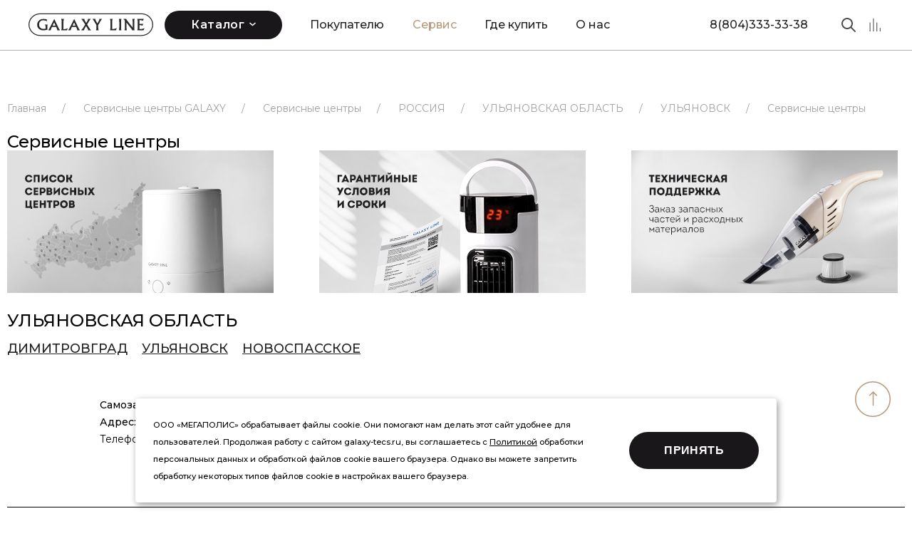

--- FILE ---
content_type: text/html; charset=UTF-8
request_url: https://galaxy-tecs.ru/all-services/ulyanovsk-region/
body_size: 29273
content:
<!DOCTYPE html>
<html>
<head>
	<meta name="viewport" content="width=device-width, user-scalable=no, initial-scale=1.0, maximum-scale=1.0, minimum-scale=1.0">
	<meta http-equiv="X-UA-Compatible" content="ie=edge">

	<title>Авторизованные сервисные центры в городе УЛЬЯНОВСКАЯ ОБЛАСТЬ</title>
	<link rel="shortcut icon" type="image/x-icon" href="/local/templates/brandsalon_2023/favicon.ico"/>
	<script>
		var SITE_DIR = '/';
	</script>
    <script>
        var productsInWhishList = []    </script>
    
	<link rel="stylesheet" href="https://cdn.jsdelivr.net/npm/swiper@10/swiper-bundle.min.css">
    <link rel="stylesheet" href="https://code.jquery.com/ui/1.10.3/themes/smoothness/jquery-ui.css" />
	<link rel="stylesheet" href="https://fonts.googleapis.com/css2?family=Montserrat:wght@100;200;300;400;500;600;700;800;900&display=swap">
	
    <!--[if lt IE 9]>
    <script src="https://oss.maxcdn.com/html5shiv/3.7.2/html5shiv.min.js"></script>
    <script src="https://oss.maxcdn.com/respond/1.4.2/respond.min.js"></script>
    <![endif]-->

    <meta http-equiv="Content-Type" content="text/html; charset=UTF-8" />
<meta name="robots" content="index, follow" />
<meta name="keywords" content="УЛЬЯНОВСКАЯ ОБЛАСТЬ, Сервисные центры, гарантия" />
<meta name="description" content="УЛЬЯНОВСКАЯ ОБЛАСТЬ, сервисные центры обслуживания бытовой техники и электроинструмента" />
<link href="/local/templates/brandsalon_2023/components/bitrix/news/services-new/bitrix/news.list/list2/style.css?1693476619306"  rel="stylesheet" />
<link href="/local/templates/brandsalon_2023/css/index.css?176855438528514"  data-template-style="true"  rel="stylesheet" />
<link href="/local/templates/brandsalon_2023/css/mobile-menu.css?17555902827005"  data-template-style="true"  rel="stylesheet" />
<link href="/local/templates/brandsalon_2023/css/smart-filter.css?17435163906135"  data-template-style="true"  rel="stylesheet" />
<link href="/local/templates/brandsalon_2023/css/reset.css?16934766191197"  data-template-style="true"  rel="stylesheet" />
<link href="/local/templates/brandsalon_2023/css/custom.css?175092402862063"  data-template-style="true"  rel="stylesheet" />
<link href="/local/templates/brandsalon_2023/js/owlcarousel/owl.carousel.css?16934766194557"  data-template-style="true"  rel="stylesheet" />
<link href="/local/templates/brandsalon_2023/template_styles_2.css?1721283823593512"  data-template-style="true"  rel="stylesheet" />
<link href="/local/templates/brandsalon_2023/js/styler/jquery.formstyler.css?16934766192175"  data-template-style="true"  rel="stylesheet" />
<link href="/local/templates/brandsalon_2023/js/styler/jquery.formstyler.theme.css?169347661910731"  data-template-style="true"  rel="stylesheet" />
<link href="/local/templates/brandsalon_2023/js/fancybox/jquery.fancybox.css?16934766194179"  data-template-style="true"  rel="stylesheet" />
<link href="/local/templates/brandsalon_2023/components/bitrix/menu/header_top/style.css?17435163901273"  data-template-style="true"  rel="stylesheet" />
<link href="/local/templates/brandsalon_2023/components/arturgolubev/search.title/main-page-search/style.css?17479062842108"  data-template-style="true"  rel="stylesheet" />
<link href="/local/templates/brandsalon_2023/components/bitrix/catalog.compare.list/compare_top/style.css?1721283823569"  data-template-style="true"  rel="stylesheet" />
<link href="/local/templates/brandsalon_2023/components/bitrix/menu/header_dropdown_catalog/style.css?169285108511910"  data-template-style="true"  rel="stylesheet" />
<link href="/local/templates/brandsalon_2023/components/bitrix/menu/header_top_menu_mobile/style.css?1692851085556"  data-template-style="true"  rel="stylesheet" />
<link href="/local/templates/brandsalon_2023/components/bitrix/search.title/main-page-search/style.css?16928510852108"  data-template-style="true"  rel="stylesheet" />
<link href="/local/templates/brandsalon_2023/components/bitrix/menu/header_dropdown_catalog_mobile/style.css?169285108511910"  data-template-style="true"  rel="stylesheet" />
<link href="/local/templates/brandsalon_2023/components/bitrix/breadcrumb/breadcrumb/style.css?16950234181009"  data-template-style="true"  rel="stylesheet" />
<link href="/local/templates/brandsalon_2023/components/bitrix/news.list/how_to_buy_video/style.css?1692851085150"  data-template-style="true"  rel="stylesheet" />
<link href="/local/templates/brandsalon_2023/components/bitrix/catalog.section.list/footer_catalog_menu/style.css?16928510857151"  data-template-style="true"  rel="stylesheet" />
<link href="/local/templates/brandsalon_2023/template_styles.css?176855438520779"  data-template-style="true"  rel="stylesheet" />
<script>if(!window.BX)window.BX={};if(!window.BX.message)window.BX.message=function(mess){if(typeof mess==='object'){for(let i in mess) {BX.message[i]=mess[i];} return true;}};</script>
<script>(window.BX||top.BX).message({'JS_CORE_LOADING':'Загрузка...','JS_CORE_NO_DATA':'- Нет данных -','JS_CORE_WINDOW_CLOSE':'Закрыть','JS_CORE_WINDOW_EXPAND':'Развернуть','JS_CORE_WINDOW_NARROW':'Свернуть в окно','JS_CORE_WINDOW_SAVE':'Сохранить','JS_CORE_WINDOW_CANCEL':'Отменить','JS_CORE_WINDOW_CONTINUE':'Продолжить','JS_CORE_H':'ч','JS_CORE_M':'м','JS_CORE_S':'с','JSADM_AI_HIDE_EXTRA':'Скрыть лишние','JSADM_AI_ALL_NOTIF':'Показать все','JSADM_AUTH_REQ':'Требуется авторизация!','JS_CORE_WINDOW_AUTH':'Войти','JS_CORE_IMAGE_FULL':'Полный размер'});</script>

<script src="/bitrix/js/main/core/core.js?1715190116494198"></script>

<script>BX.Runtime.registerExtension({'name':'main.core','namespace':'BX','loaded':true});</script>
<script>BX.setJSList(['/bitrix/js/main/core/core_ajax.js','/bitrix/js/main/core/core_promise.js','/bitrix/js/main/polyfill/promise/js/promise.js','/bitrix/js/main/loadext/loadext.js','/bitrix/js/main/loadext/extension.js','/bitrix/js/main/polyfill/promise/js/promise.js','/bitrix/js/main/polyfill/find/js/find.js','/bitrix/js/main/polyfill/includes/js/includes.js','/bitrix/js/main/polyfill/matches/js/matches.js','/bitrix/js/ui/polyfill/closest/js/closest.js','/bitrix/js/main/polyfill/fill/main.polyfill.fill.js','/bitrix/js/main/polyfill/find/js/find.js','/bitrix/js/main/polyfill/matches/js/matches.js','/bitrix/js/main/polyfill/core/dist/polyfill.bundle.js','/bitrix/js/main/core/core.js','/bitrix/js/main/polyfill/intersectionobserver/js/intersectionobserver.js','/bitrix/js/main/lazyload/dist/lazyload.bundle.js','/bitrix/js/main/polyfill/core/dist/polyfill.bundle.js','/bitrix/js/main/parambag/dist/parambag.bundle.js']);
</script>
<script>BX.Runtime.registerExtension({'name':'ui.dexie','namespace':'BX.Dexie3','loaded':true});</script>
<script>BX.Runtime.registerExtension({'name':'ls','namespace':'window','loaded':true});</script>
<script>BX.Runtime.registerExtension({'name':'fx','namespace':'window','loaded':true});</script>
<script>BX.Runtime.registerExtension({'name':'fc','namespace':'window','loaded':true});</script>
<script>BX.Runtime.registerExtension({'name':'pull.protobuf','namespace':'BX','loaded':true});</script>
<script>BX.Runtime.registerExtension({'name':'rest.client','namespace':'window','loaded':true});</script>
<script>(window.BX||top.BX).message({'pull_server_enabled':'Y','pull_config_timestamp':'1665489104','pull_guest_mode':'N','pull_guest_user_id':'0'});(window.BX||top.BX).message({'PULL_OLD_REVISION':'Для продолжения корректной работы с сайтом необходимо перезагрузить страницу.'});</script>
<script>BX.Runtime.registerExtension({'name':'pull.client','namespace':'BX','loaded':true});</script>
<script>BX.Runtime.registerExtension({'name':'pull','namespace':'window','loaded':true});</script>
<script>(window.BX||top.BX).message({'hide_filter':'Скрыть фильтр','show_filter':'Фильтр'});</script>
<script>BX.Runtime.registerExtension({'name':'lang_js','namespace':'window','loaded':true});</script>
<script>BX.Runtime.registerExtension({'name':'jquery3','namespace':'window','loaded':true});</script>
<script>BX.Runtime.registerExtension({'name':'jquery','namespace':'window','loaded':true});</script>
<script>(window.BX||top.BX).message({'LANGUAGE_ID':'ru','FORMAT_DATE':'DD.MM.YYYY','FORMAT_DATETIME':'DD.MM.YYYY HH:MI:SS','COOKIE_PREFIX':'BITRIX_SM','SERVER_TZ_OFFSET':'0','UTF_MODE':'Y','SITE_ID':'s3','SITE_DIR':'/','USER_ID':'','SERVER_TIME':'1768913568','USER_TZ_OFFSET':'10800','USER_TZ_AUTO':'Y','bitrix_sessid':'b5a3c8a4ffb9955d31bf3b32a500eb60'});</script>


<script src="/bitrix/js/ui/dexie/dist/dexie3.bundle.js?1715190036187520"></script>
<script src="/bitrix/js/main/core/core_ls.js?152965358110430"></script>
<script src="/bitrix/js/main/core/core_fx.js?152965463916888"></script>
<script src="/bitrix/js/main/core/core_frame_cache.js?171519011417037"></script>
<script src="/bitrix/js/pull/protobuf/protobuf.js?1664800682274055"></script>
<script src="/bitrix/js/pull/protobuf/model.js?166480068270928"></script>
<script src="/bitrix/js/rest/client/rest.client.js?166480958317414"></script>
<script src="/bitrix/js/pull/client/pull.client.js?171519265783503"></script>
<script src="/bitrix/js/infograd.marker/init.js?1715193086298"></script>
<script src="/bitrix/js/main/jquery/jquery-3.6.0.min.js?166695534189501"></script>
<script src="/bitrix/js/main/jquery/jquery-1.12.4.min.js?166695534197163"></script>
<script>if (Intl && Intl.DateTimeFormat) document.cookie="BITRIX_SM_TZ="+Intl.DateTimeFormat().resolvedOptions().timeZone+"; path=/; expires=Fri, 01 Jan 2027 00:00:00 +0000";</script>



<script src="/local/templates/brandsalon_2023/js/styler/jquery.formstyler.js?169347661939784"></script>
<script src="/local/templates/brandsalon_2023/js/script.js?169347661914790"></script>
<script src="/local/templates/brandsalon_2023/js/jquery.transit.min.js?16934766197830"></script>
<script src="/local/templates/brandsalon_2023/js/owlcarousel/owl.carousel.min.js?161941739140401"></script>
<script src="/local/templates/brandsalon_2023/js/jquery.nicescroll.js?1693476619125222"></script>
<script src="/local/templates/brandsalon_2023/js/fancybox/jquery.fancybox.js?169347661947760"></script>
<script src="/local/templates/brandsalon_2023/js/iLightbox/ilightbox.js?169347661951513"></script>
<script src="/bitrix/components/arturgolubev/search.title/script.js?17479045689674"></script>
<script src="/local/templates/brandsalon_2023/components/bitrix/menu/header_dropdown_catalog/script.js?16928510856234"></script>
<script src="/bitrix/components/bitrix/search.title/script.js?16647980379847"></script>
<script src="/local/templates/brandsalon_2023/components/bitrix/menu/header_dropdown_catalog_mobile/script.js?16928510856234"></script>


    <!-- Google Tag Manager -->
    <script>(function(w,d,s,l,i){w[l]=w[l]||[];w[l].push({'gtm.start':
            new Date().getTime(),event:'gtm.js'});var f=d.getElementsByTagName(s)[0],
    j=d.createElement(s),dl=l!='dataLayer'?'&l='+l:'';j.async=true;j.src=
    'https://www.googletagmanager.com/gtm.js?id='+i+dl;f.parentNode.insertBefore(j,f);
    })(window,document,'script','dataLayer','GTM-52HB947');</script>
    <!-- End Google Tag Manager -->
    <!-- Top.Mail.Ru counter -->
    <script>
    var _tmr = window._tmr || (window._tmr = []);
    _tmr.push({id: "3727275", type: "pageView", start: (new Date()).getTime()});
    (function (d, w, id) {
      if (d.getElementById(id)) return;
      var ts = d.createElement("script"); ts.type = "text/javascript"; ts.async = true; ts.id = id;
      ts.src = "https://top-fwz1.mail.ru/js/code.js";
      var f = function () {var s = d.getElementsByTagName("script")[0]; s.parentNode.insertBefore(ts, s);};
      if (w.opera == "[object Opera]") { d.addEventListener("DOMContentLoaded", f, false); } else { f(); }
    })(document, window, "tmr-code");
    </script>
    <noscript><div><img src="https://top-fwz1.mail.ru/counter?id=3727275;js=na" style="position:absolute;left:-9999px;" alt="Top.Mail.Ru" /></div></noscript>
    <!-- /Top.Mail.Ru counter -->
</head>
<body class="all-services-page">
	<!-- Google Tag Manager (noscript) -->
	<noscript><iframe src="https://www.googletagmanager.com/ns.html?id=GTM-52HB947"
    height="0" width="0" style="display:none;visibility:hidden"></iframe></noscript>
    <!-- End Google Tag Manager (noscript) -->
    <header class="header">
        <div id="panel">
                    </div>
        <div class="header__wrap">
			<div class="container">
				<div class="header__left">
					<div class="header__mobile-burger">
						<svg width="24" height="24" viewBox="0 0 24 24" fill="none" xmlns="http://www.w3.org/2000/svg">
							<path d="M21 7.75H3C2.59 7.75 2.25 7.41 2.25 7C2.25 6.59 2.59 6.25 3 6.25H21C21.41 6.25 21.75 6.59 21.75 7C21.75 7.41 21.41 7.75 21 7.75Z" fill="#292D32"/>
							<path d="M21 12.75H3C2.59 12.75 2.25 12.41 2.25 12C2.25 11.59 2.59 11.25 3 11.25H21C21.41 11.25 21.75 11.59 21.75 12C21.75 12.41 21.41 12.75 21 12.75Z" fill="#292D32"/>
							<path d="M21 17.75H3C2.59 17.75 2.25 17.41 2.25 17C2.25 16.59 2.59 16.25 3 16.25H21C21.41 16.25 21.75 16.59 21.75 17C21.75 17.41 21.41 17.75 21 17.75Z" fill="#292D32"/>
						</svg>
					</div>
					<div class="header__logo">
						<a href="/">
							<img src="/local/templates/brandsalon_2023/img/Galaxy-line-logo.svg" alt="Логотип Galaxy line">
						</a>
					</div>
                    
<!--	<nav class="header__nav">-->
		<nav class="header__nav-list">
											<div class="header__nav-item">
                                            <a href="/catalog/">
                            <div class="header__nav-item-catalog button button__black">Каталог</div>
                        </a>
                    				</div>
											<div class="header__nav-item">
                    						<a
							href="#forbuyer"
							class="header__nav-item-link  link-forbuyer"
                            where="forbuyer"
						>Покупателю</a>
                    				</div>
											<div class="header__nav-item">
                    						<a
							href="/all-services/"
							class="header__nav-item-link selected "
                            where=""
						>Сервис</a>
                    				</div>
											<div class="header__nav-item">
                    						<a
							href="/where_to_buy/"
							class="header__nav-item-link  "
                            where=""
						>Где купить</a>
                    				</div>
											<div class="header__nav-item">
                    						<a
							href="#about"
							class="header__nav-item-link  link-about"
                            where="about"
						>О нас</a>
                    				</div>
					</nav>
<!--	</nav>-->
				</div>
				<div class="header__right">
					<div class="header_search-field hidden">
							<div id="title-search">
	<form action="/search/">
		<input id="title-search-input" type="text" name="q" value="" size="40" maxlength="50" autocomplete="off" />
		<input name="s" type="submit" value="Поиск" style="display:none;"/>
	</form>
	</div>
<script>
	BX.ready(function(){
		new JCTitleSearch({
			'AJAX_PAGE' : '/all-services/ulyanovsk-region/',
			'CONTAINER_ID': 'title-search',
			'INPUT_ID': 'title-search-input',
			'MIN_QUERY_LEN': 2
		});
	});
</script>
					</div>
					<div class="header__contacts">
						<a href="tel:+78043333338">8(804)333-33-38</a>
					</div>
					<div class="header__buttons">
						<div id="headerSearch" class="header__buttons_item search">
							<div class="header__buttons_item-img">
								<svg width="24" height="24" viewBox="0 0 24 24" fill="none" xmlns="http://www.w3.org/2000/svg">
									<path d="M10 4C6.68629 4 4 6.68629 4 10C4 13.3137 6.68629 16 10 16C13.3137 16 16 13.3137 16 10C16 6.68629 13.3137 4 10 4ZM2 10C2 5.58172 5.58172 2 10 2C14.4183 2 18 5.58172 18 10C18 11.8487 17.3729 13.551 16.3199 14.9056L21.7071 20.2929C22.0976 20.6834 22.0976 21.3166 21.7071 21.7071C21.3166 22.0976 20.6834 22.0976 20.2929 21.7071L14.9056 16.3199C13.551 17.3729 11.8487 18 10 18C5.58172 18 2 14.4183 2 10Z" fill="#4C4C4C"/>
								</svg>
							</div>
						</div>

						<div id="jsHeaderCompare" class="header__buttons_item">
							<!--'start_frame_cache_compareList9J9wbd'-->
<a class="compare-top__url" href="/catalog/compare/">
	<svg width="24" height="24" viewBox="0 0 21 21" fill="none" xmlns="http://www.w3.org/2000/svg">
		<path d="M9.25 3L9.25 18C9.25 18.3417 8.96667 18.625 8.625 18.625C8.28333 18.625 8 18.3417 8 18L8 3C8 2.65833 8.28333 2.375 8.625 2.375C8.96667 2.375 9.25 2.65833 9.25 3Z" fill="#686868"/>
		<path d="M13.417 8L13.417 18C13.417 18.3417 13.1337 18.625 12.792 18.625C12.4503 18.625 12.167 18.3417 12.167 18L12.167 8C12.167 7.65833 12.4503 7.375 12.792 7.375C13.1337 7.375 13.417 7.65833 13.417 8Z" fill="#686868"/>
		<path d="M5.08301 8L5.08301 18C5.08301 18.3417 4.79967 18.625 4.45801 18.625C4.11634 18.625 3.83301 18.3417 3.83301 18L3.83301 8C3.83301 7.65833 4.11634 7.375 4.45801 7.375C4.79967 7.375 5.08301 7.65833 5.08301 8Z" fill="#686868"/>
		<path d="M17.583 14.6667L17.583 18C17.583 18.3417 17.2997 18.625 16.958 18.625C16.6163 18.625 16.333 18.3417 16.333 18L16.333 14.6667C16.333 14.325 16.6163 14.0417 16.958 14.0417C17.2997 14.0417 17.583 14.325 17.583 14.6667Z" fill="#686868"/>
	</svg>
	</a>

<!--'end_frame_cache_compareList9J9wbd'-->						</div>
						<!--<a class="header__buttons_item cart" href="/personal/basket.php">
							<div class="header__buttons_item-img">
								<svg width="24" height="24" viewBox="0 0 24 24" fill="none" xmlns="http://www.w3.org/2000/svg">
									<path fill-rule="evenodd" clip-rule="evenodd" d="M2.43493 1.35914C2.19958 0.99112 1.70525 0.887188 1.35223 1.1352C0.991358 1.37521 0.889351 1.87924 1.13254 2.23926L2.63106 4.53538L4.89817 13.2078C5.47869 15.4399 7.47125 17 9.73845 17H19.8272C20.2586 17 20.6117 16.64 20.6117 16.2C20.6117 15.7599 20.2586 15.3999 19.8272 15.3999H9.73845C8.50679 15.3999 7.39298 14.7279 6.78107 13.6878L20.039 12.3118C21.0667 12.2078 21.8982 11.4397 22.11 10.4157L22.9494 6.28743C23.2554 4.79935 22.1336 3.39929 20.6431 3.39929H3.77639L2.43493 1.35914ZM6.23962 12.1358L4.37262 4.99937H20.6431C21.1451 4.99937 21.5138 5.46335 21.4119 5.95938L20.5724 10.0876C20.5018 10.4316 20.2273 10.6877 19.8821 10.7197L6.23962 12.1358Z" fill="#4C4C4C"/>
									<path fill-rule="evenodd" clip-rule="evenodd" d="M16.002 20.5C16.002 19.1167 17.1186 18 18.502 18C19.8853 18 21.002 19.1167 21.002 20.5C21.002 21.8833 19.8853 23 18.502 23C17.1186 23 16.002 21.8833 16.002 20.5ZM18.502 19.6667C18.0436 19.6667 17.6686 20.0417 17.6686 20.5C17.6686 20.9583 18.0436 21.3333 18.502 21.3333C18.9603 21.3333 19.3353 20.9583 19.3353 20.5C19.3353 20.0417 18.9603 19.6667 18.502 19.6667Z" fill="#4C4C4C"/>
									<path fill-rule="evenodd" clip-rule="evenodd" d="M6 20.5C6 19.1167 7.11667 18 8.5 18C9.88333 18 11 19.1167 11 20.5C11 21.8833 9.88333 23 8.5 23C7.11667 23 6 21.8833 6 20.5ZM8.5 19.6667C8.04167 19.6667 7.66667 20.0417 7.66667 20.5C7.66667 20.9583 8.04167 21.3333 8.5 21.3333C8.95833 21.3333 9.33333 20.9583 9.33333 20.5C9.33333 20.0417 8.95833 19.6667 8.5 19.6667Z" fill="#4C4C4C"/>
								</svg>
							</div>
						</a>
						<a class="header__buttons_item personal" href="/personal/">
							<div class="header__buttons_item-img">
								<svg width="24" height="24" viewBox="0 0 24 24" fill="none" xmlns="http://www.w3.org/2000/svg">
									<path d="M12.1214 13.53C12.1014 13.53 12.0714 13.53 12.0514 13.53C12.0214 13.53 11.9814 13.53 11.9514 13.53C9.68145 13.46 7.98145 11.69 7.98145 9.50998C7.98145 7.28998 9.79145 5.47998 12.0114 5.47998C14.2314 5.47998 16.0414 7.28998 16.0414 9.50998C16.0314 11.7 14.3214 13.46 12.1514 13.53C12.1314 13.53 12.1314 13.53 12.1214 13.53ZM12.0014 6.96998C10.6014 6.96998 9.47145 8.10998 9.47145 9.49998C9.47145 10.87 10.5414 11.98 11.9014 12.03C11.9314 12.02 12.0314 12.02 12.1314 12.03C13.4714 11.96 14.5214 10.86 14.5314 9.49998C14.5314 8.10998 13.4014 6.96998 12.0014 6.96998Z" fill="#4C4C4C"/>
									<path d="M12.0008 22.75C9.31081 22.75 6.74081 21.75 4.75081 19.93C4.57081 19.77 4.49081 19.53 4.51081 19.3C4.64081 18.11 5.38081 17 6.61081 16.18C9.59081 14.2 14.4208 14.2 17.3908 16.18C18.6208 17.01 19.3608 18.11 19.4908 19.3C19.5208 19.54 19.4308 19.77 19.2508 19.93C17.2608 21.75 14.6908 22.75 12.0008 22.75ZM6.08081 19.1C7.74081 20.49 9.83081 21.25 12.0008 21.25C14.1708 21.25 16.2608 20.49 17.9208 19.1C17.7408 18.49 17.2608 17.9 16.5508 17.42C14.0908 15.78 9.92081 15.78 7.44081 17.42C6.73081 17.9 6.26081 18.49 6.08081 19.1Z" fill="#4C4C4C"/>
									<path d="M12 22.75C6.07 22.75 1.25 17.93 1.25 12C1.25 6.07 6.07 1.25 12 1.25C17.93 1.25 22.75 6.07 22.75 12C22.75 17.93 17.93 22.75 12 22.75ZM12 2.75C6.9 2.75 2.75 6.9 2.75 12C2.75 17.1 6.9 21.25 12 21.25C17.1 21.25 21.25 17.1 21.25 12C21.25 6.9 17.1 2.75 12 2.75Z" fill="#4C4C4C"/>
								</svg>
							</div>
						</a>-->
					</div>
				</div>
			</div>
		</div>
        <hr style="border-top: 1px solid #B3B3B3;">
	</header>

	<!-- Всплывающее меню каталога -->
    <div class="catalog-menu">
	<div class="container catalog-menu-container">
                    		        <div id="menu_3337216401" class="catalog-menu-section">
			        <a class="catalog-menu-section-title" href="/catalog/prigotovlenie-napitkov/">Приготовление напитков</a>
			        <div class="catalog-menu-section-content">
				        <div class="catalog-menu-section-content-row">
	                                     <!-- second level-->
                                        			            					        <div class="catalog-menu-section-content-col">
					            <div class="catalog-menu-subsection-list">
                        
						<div class="catalog-menu-subsection-list-item">
							<a href="/catalog/prigotovlenie-napitkov/kofevarki-elektricheskie/ ">Кофемашины и кофеварки электрические</a>
						</div>

			            					                        			            
						<div class="catalog-menu-subsection-list-item">
							<a href="/catalog/prigotovlenie-napitkov/chayniki-elektricheskie/ ">Чайники электрические</a>
						</div>

			            					                        			            
						<div class="catalog-menu-subsection-list-item">
							<a href="/catalog/prigotovlenie-napitkov/kofemolki-elektricheskie/ ">Кофемолки электрические</a>
						</div>

			            					                        			            
						<div class="catalog-menu-subsection-list-item">
							<a href="/catalog/prigotovlenie-napitkov/termopoty/ ">Термопоты</a>
						</div>

			            					    				                </div>
				            </div>
                                                                        
            				        </div>
		            </div>
		        </div>
                                		        <div id="menu_289297159" class="catalog-menu-section">
			        <a class="catalog-menu-section-title" href="/catalog/tekhnika-dlya-kukhni/">Техника для кухни</a>
			        <div class="catalog-menu-section-content">
				        <div class="catalog-menu-section-content-row">
	                                     <!-- second level-->
                                        			            					        <div class="catalog-menu-section-content-col">
					            <div class="catalog-menu-subsection-list">
                        
						<div class="catalog-menu-subsection-list-item">
							<a href="/catalog/tekhnika-dlya-kukhni/kukhonnye-kombayny/ ">Кухонные комбайны</a>
						</div>

			            					                        			            
						<div class="catalog-menu-subsection-list-item">
							<a href="/catalog/tekhnika-dlya-kukhni/blendery-blendernye-nabory/ ">Блендеры, блендерные наборы</a>
						</div>

			            					                        			            
						<div class="catalog-menu-subsection-list-item">
							<a href="/catalog/tekhnika-dlya-kukhni/miksery-elektricheskie/ ">Миксеры электрические</a>
						</div>

			            					                        			            
						<div class="catalog-menu-subsection-list-item">
							<a href="/catalog/tekhnika-dlya-kukhni/izmelchiteli-elektricheskie/ ">Измельчители электрические</a>
						</div>

			            					                        			            
						<div class="catalog-menu-subsection-list-item">
							<a href="/catalog/tekhnika-dlya-kukhni/sokovyzhimalki-/ ">Соковыжималки </a>
						</div>

			            					                        			            
						<div class="catalog-menu-subsection-list-item">
							<a href="/catalog/tekhnika-dlya-kukhni/khlebopechi/ ">Хлебопечи</a>
						</div>

			            					                        			            
						<div class="catalog-menu-subsection-list-item">
							<a href="/catalog/tekhnika-dlya-kukhni/vafelnitsy-sosisochnitsy-paymeykery-sendvich-tostery/ ">Вафельницы, сосисочницы, паймейкеры, сэндвич-тостеры</a>
						</div>

			            					                        			            
						<div class="catalog-menu-subsection-list-item">
							<a href="/catalog/tekhnika-dlya-kukhni/myasorubki-elektricheskie/ ">Мясорубки электрические</a>
						</div>

			            					    				                </div>
				            </div>
                                            			            					        <div class="catalog-menu-section-content-col">
					            <div class="catalog-menu-subsection-list">
                        
						<div class="catalog-menu-subsection-list-item">
							<a href="/catalog/tekhnika-dlya-kukhni/yogurtnitsy/ ">Йогуртницы</a>
						</div>

			            					                        			            
						<div class="catalog-menu-subsection-list-item">
							<a href="/catalog/tekhnika-dlya-kukhni/tostery/ ">Тостеры</a>
						</div>

			            					                        			            
						<div class="catalog-menu-subsection-list-item">
							<a href="/catalog/tekhnika-dlya-kukhni/elektrosushilki-dlya-produktov/ ">Электросушилки для продуктов</a>
						</div>

			            					                        			            
						<div class="catalog-menu-subsection-list-item">
							<a href="/catalog/tekhnika-dlya-kukhni/plitki-elektricheskie/ ">Плитки электрические</a>
						</div>

			            					                        			            
						<div class="catalog-menu-subsection-list-item">
							<a href="/catalog/tekhnika-dlya-kukhni/multivarki-grili-aerogrili-elektroskovorody/ ">Мультиварки, грили, аэрогрили, электросковороды</a>
						</div>

			            					                        			            
						<div class="catalog-menu-subsection-list-item">
							<a href="/catalog/tekhnika-dlya-kukhni/pechi-elektricheskie/ ">Печи электрические</a>
						</div>

			            					                        			            
						<div class="catalog-menu-subsection-list-item">
							<a href="/catalog/tekhnika-dlya-kukhni/shashlychnitsy/ ">Шашлычницы</a>
						</div>

			            					                        			            
						<div class="catalog-menu-subsection-list-item">
							<a href="/catalog/tekhnika-dlya-kukhni/tochilki-dlya-nozhey/ ">Точилки для ножей</a>
						</div>

			            					    				                </div>
				            </div>
                                            			            					        <div class="catalog-menu-section-content-col">
					            <div class="catalog-menu-subsection-list">
                        
						<div class="catalog-menu-subsection-list-item">
							<a href="/catalog/tekhnika-dlya-kukhni/vakuumatory-dlya-produktov/ ">Вакууматоры для продуктов</a>
						</div>

			            					                        			            
						<div class="catalog-menu-subsection-list-item">
							<a href="/catalog/tekhnika-dlya-kukhni/vesy-kukhonnye-elektronnye-bezmeny-elektronnye/ ">Весы кухонные электронные, безмены электронные</a>
						</div>

			            					    				                </div>
				            </div>
                                                             <!-- second level-->
                                        			            					        <div class="catalog-menu-section-content-col">
					            <div class="catalog-menu-subsection-list">
                        
						<div class="catalog-menu-subsection-list-item">
							<a href="/catalog/tekhnika-dlya-kukhni/kukhonnye-mashiny/ ">Кухонные машины</a>
						</div>

			            					    				                </div>
				            </div>
                                                                        
            				        </div>
		            </div>
		        </div>
                                		        <div id="menu_1277724569" class="catalog-menu-section">
			        <a class="catalog-menu-section-title" href="/catalog/ukhod-za-odezhdoy/">Уход за одеждой</a>
			        <div class="catalog-menu-section-content">
				        <div class="catalog-menu-section-content-row">
	                                     <!-- second level-->
                                        			            					        <div class="catalog-menu-section-content-col">
					            <div class="catalog-menu-subsection-list">
                        
						<div class="catalog-menu-subsection-list-item">
							<a href="/catalog/ukhod-za-odezhdoy/otparivateli-mashinki-dlya-udaleniya-katyshkov/ ">Парогенераторы и отпариватели </a>
						</div>

			            					                        			            
						<div class="catalog-menu-subsection-list-item">
							<a href="/catalog/ukhod-za-odezhdoy/utyugi/ ">Утюги</a>
						</div>

			            					                        			            
						<div class="catalog-menu-subsection-list-item">
							<a href="/catalog/ukhod-za-odezhdoy/mashinki-ot-katyshkov/ ">Машинки от катышков</a>
						</div>

			            					                        			            
						<div class="catalog-menu-subsection-list-item">
							<a href="/catalog/ukhod-za-odezhdoy/sushilki-dlya-odezhdy/ ">Сушилки для одежды и обуви</a>
						</div>

			            					    				                </div>
				            </div>
                                                                        
            				        </div>
		            </div>
		        </div>
                                		        <div id="menu_3188337024" class="catalog-menu-section">
			        <a class="catalog-menu-section-title" href="/catalog/ukhod-za-volosami/">Уход за волосами</a>
			        <div class="catalog-menu-section-content">
				        <div class="catalog-menu-section-content-row">
	                                     <!-- second level-->
                                        			            					        <div class="catalog-menu-section-content-col">
					            <div class="catalog-menu-subsection-list">
                        
						<div class="catalog-menu-subsection-list-item">
							<a href="/catalog/ukhod-za-volosami/feny/ ">Фены</a>
						</div>

			            					                        			            
						<div class="catalog-menu-subsection-list-item">
							<a href="/catalog/ukhod-za-volosami/feny-rascheski/ ">Фены-расчески</a>
						</div>

			            					                        			            
						<div class="catalog-menu-subsection-list-item">
							<a href="/catalog/ukhod-za-volosami/shchiptsy-dlya-volos/ ">Щипцы для волос</a>
						</div>

			            					                        			            
						<div class="catalog-menu-subsection-list-item">
							<a href="/catalog/ukhod-za-volosami/ployki-staylery/ ">Плойки. Стайлеры</a>
						</div>

			            					                        			            
						<div class="catalog-menu-subsection-list-item">
							<a href="/catalog/ukhod-za-volosami/nabory-dlya-ukladki-volos/ ">Наборы для укладки волос</a>
						</div>

			            					                        			            
						<div class="catalog-menu-subsection-list-item">
							<a href="/catalog/ukhod-za-volosami/mashinki-dlya-strizhki-/ ">Машинки для стрижки </a>
						</div>

			            					    				                </div>
				            </div>
                                                                        
            				        </div>
		            </div>
		        </div>
                                		        <div id="menu_1122751021" class="catalog-menu-section">
			        <a class="catalog-menu-section-title" href="/catalog/krasota-i-zdorove/">Красота и здоровье</a>
			        <div class="catalog-menu-section-content">
				        <div class="catalog-menu-section-content-row">
	                                     <!-- second level-->
                                        			            					        <div class="catalog-menu-section-content-col">
					            <div class="catalog-menu-subsection-list">
                        
						<div class="catalog-menu-subsection-list-item">
							<a href="/catalog/krasota-i-zdorove/britvy-i-trimmery-akkumulyatornye/ ">Бритвы и триммеры аккумуляторные</a>
						</div>

			            					                        			            
						<div class="catalog-menu-subsection-list-item">
							<a href="/catalog/krasota-i-zdorove/zubnye-shchetki-i-irrigatory/ ">Зубные щетки и ирригаторы</a>
						</div>

			            					                        			            
						<div class="catalog-menu-subsection-list-item">
							<a href="/catalog/krasota-i-zdorove/nabory-dlya-manikyura-i-pedikyura/ ">Наборы для маникюра и педикюра</a>
						</div>

			            					                        			            
						<div class="catalog-menu-subsection-list-item">
							<a href="/catalog/krasota-i-zdorove/massazhery/ ">Массажеры</a>
						</div>

			            					                        			            
						<div class="catalog-menu-subsection-list-item">
							<a href="/catalog/krasota-i-zdorove/vesy-bytovye-elektronnye/ ">Весы бытовые электронные</a>
						</div>

			            					                        			            
						<div class="catalog-menu-subsection-list-item">
							<a href="/catalog/krasota-i-zdorove/vannochki-massazhnye-dlya-nog/ ">Ванночки массажные для ног</a>
						</div>

			            					                        			            
						<div class="catalog-menu-subsection-list-item">
							<a href="/catalog/krasota-i-zdorove/sportivnyy-inventar/ ">Спортивный инвентарь</a>
						</div>

			            					    				                </div>
				            </div>
                                                                        
            				        </div>
		            </div>
		        </div>
                                		        <div id="menu_3061281383" class="catalog-menu-section">
			        <a class="catalog-menu-section-title" href="/catalog/ukhod-za-domom/">Уход за домом</a>
			        <div class="catalog-menu-section-content">
				        <div class="catalog-menu-section-content-row">
	                                     <!-- second level-->
                                        			            					        <div class="catalog-menu-section-content-col">
					            <div class="catalog-menu-subsection-list">
                        
						<div class="catalog-menu-subsection-list-item">
							<a href="/catalog/ukhod-za-domom/pylesosy/ ">Пылесосы</a>
						</div>

			            					                        			            
						<div class="catalog-menu-subsection-list-item">
							<a href="/catalog/ukhod-za-domom/paroochistiteli-shvabry/ ">Пароочистители, швабры</a>
						</div>

			            					                        			            
						<div class="catalog-menu-subsection-list-item">
							<a href="/catalog/ukhod-za-domom/opryskivateli-dlya-rasteniy/ ">Опрыскиватели для растений</a>
						</div>

			            					    				                </div>
				            </div>
                                                                        
            				        </div>
		            </div>
		        </div>
                                		        <div id="menu_4214397722" class="catalog-menu-section">
			        <a class="catalog-menu-section-title" href="/catalog/klimaticheskaya-tekhnika/">Климатическая техника</a>
			        <div class="catalog-menu-section-content">
				        <div class="catalog-menu-section-content-row">
	                                     <!-- second level-->
                                        			            					        <div class="catalog-menu-section-content-col">
					            <div class="catalog-menu-subsection-list">
                        
						<div class="catalog-menu-subsection-list-item">
							<a href="/catalog/klimaticheskaya-tekhnika/uvlazhniteli-vozdukha-/ ">Увлажнители воздуха </a>
						</div>

			            					                        			            
						<div class="catalog-menu-subsection-list-item">
							<a href="/catalog/klimaticheskaya-tekhnika/ventilyatory/ ">Вентиляторы</a>
						</div>

			            					                        			            
						<div class="catalog-menu-subsection-list-item">
							<a href="/catalog/klimaticheskaya-tekhnika/teploventilyatory/ ">Тепловентиляторы</a>
						</div>

			            					                        			            
						<div class="catalog-menu-subsection-list-item">
							<a href="/catalog/klimaticheskaya-tekhnika/obogrevateli-konvektsionnye/ ">Обогреватели конвекционные</a>
						</div>

			            					    				                </div>
				            </div>
                                                                        
            				        </div>
		            </div>
		        </div>
                                		        <div id="menu_4085466209" class="catalog-menu-section">
			        <a class="catalog-menu-section-title" href="/catalog/posuda/">Посуда</a>
			        <div class="catalog-menu-section-content">
				        <div class="catalog-menu-section-content-row">
	                                     <!-- second level-->
                                        			            					        <div class="catalog-menu-section-content-col">
					            <div class="catalog-menu-subsection-list">
                        
						<div class="catalog-menu-subsection-list-item">
							<a href="/catalog/posuda/nabory-posudy/ ">Наборы посуды</a>
						</div>

			            					                        			            
						<div class="catalog-menu-subsection-list-item">
							<a href="/catalog/posuda/skovorody/ ">Сковороды</a>
						</div>

			            					                        			            
						<div class="catalog-menu-subsection-list-item">
							<a href="/catalog/posuda/nabory-kukhonnye/ ">Наборы кухонные</a>
						</div>

			            					                        			            
						<div class="catalog-menu-subsection-list-item">
							<a href="/catalog/posuda/chayniki-so-svistkom/ ">Чайники со свистком</a>
						</div>

			            					                        			            
						<div class="catalog-menu-subsection-list-item">
							<a href="/catalog/posuda/french-pressy/ ">Френч-прессы</a>
						</div>

			            					                        			            
						<div class="catalog-menu-subsection-list-item">
							<a href="/catalog/posuda/chayniki-zavarochnye/ ">Чайники заварочные</a>
						</div>

			            					    				                </div>
				            </div>
                                                                        
            				        </div>
		            </div>
		        </div>
                    	</div>
</div>    
	<div class="catalog-menu" id="about">
		<div class="container catalog-menu-container">
                            				<div class="other-menu-container">
					<a href="/about/" class="menu-section-title ">О бренде</a>
				</div>
                            				<div class="other-menu-container">
					<a href="/news/" class="menu-section-title ">Новости</a>
				</div>
                            				<div class="other-menu-container">
					<a href="/blogeram/" class="menu-section-title ">Блогерам</a>
				</div>
                            				<div class="other-menu-container">
					<a href="/blago/" class="menu-section-title ">Благотворительность</a>
				</div>
                            				<div class="other-menu-container">
					<a href="/optovik/" class="menu-section-title ">ОПТОВЫМ ПОКУПАТЕЛЯМ</a>
				</div>
                            				<div class="other-menu-container">
					<a href="/upload/catalog.pdf" class="menu-section-title ">Электронный каталог</a>
				</div>
            		</div>
	</div>
    
	<div class="catalog-menu" id="forbuyer">
		<div class="container catalog-menu-container">
                            				<div class="other-menu-container">
					<a href="/reviews/" class="menu-section-title ">Обзоры</a>
				</div>
                            				<div class="other-menu-container">
					<a href="/recipes/" class="menu-section-title ">Рецепты</a>
				</div>
            		</div>
	</div>


    


<!-- Моб. меню -->
<div id="mobilemenu">
    <div class="mobilemenu">
        <div class="mobilemenu__close">
            <svg width="14" height="14" viewBox="0 0 14 14" fill="none" xmlns="http://www.w3.org/2000/svg">
                <path d="M0.292893 0.292893C0.683417 -0.0976311 1.31658 -0.0976311 1.70711 0.292893L7 5.58579L12.2929 0.292893C12.6834 -0.0976311 13.3166 -0.0976311 13.7071 0.292893C14.0976 0.683417 14.0976 1.31658 13.7071 1.70711L8.41421 7L13.7071 12.2929C14.0976 12.6834 14.0976 13.3166 13.7071 13.7071C13.3166 14.0976 12.6834 14.0976 12.2929 13.7071L7 8.41421L1.70711 13.7071C1.31658 14.0976 0.683417 14.0976 0.292893 13.7071C-0.0976311 13.3166 -0.0976311 12.6834 0.292893 12.2929L5.58579 7L0.292893 1.70711C-0.0976311 1.31658 -0.0976311 0.683417 0.292893 0.292893Z" fill="#0D0D0D"/>
            </svg>
        </div>
        <div class="mobilemenu__inner">
            <div class="mobilemenu__search">
                <div class="mobile-search-block">
                    <div class="header__buttons_item-img-mobile">
                        <svg width="24" height="24" viewBox="0 0 24 24" fill="none" xmlns="http://www.w3.org/2000/svg">
                            <path d="M10 4C6.68629 4 4 6.68629 4 10C4 13.3137 6.68629 16 10 16C13.3137 16 16 13.3137 16 10C16 6.68629 13.3137 4 10 4ZM2 10C2 5.58172 5.58172 2 10 2C14.4183 2 18 5.58172 18 10C18 11.8487 17.3729 13.551 16.3199 14.9056L21.7071 20.2929C22.0976 20.6834 22.0976 21.3166 21.7071 21.7071C21.3166 22.0976 20.6834 22.0976 20.2929 21.7071L14.9056 16.3199C13.551 17.3729 11.8487 18 10 18C5.58172 18 2 14.4183 2 10Z" fill="#4C4C4C"></path>
                        </svg>
                    </div>
                    <div class="header_search-field-mobile">
                        	<div id="title-search-mobile">
	<form action="/search/">
		<input id="title-search-input-mobile" type="text" name="q" value="" size="40" maxlength="50" autocomplete="off" />
		<input name="s" type="submit" value="Поиск" style="display:none;"/>
	</form>
	</div>
<script>
	BX.ready(function(){
		new JCTitleSearch({
			'AJAX_PAGE' : '/all-services/ulyanovsk-region/',
			'CONTAINER_ID': 'title-search-mobile',
			'INPUT_ID': 'title-search-input-mobile',
			'MIN_QUERY_LEN': 2
		});
	});
</script>
			        </div>
		        </div>
	        </div>
            <div class="mobilemenu__item">
                <div class="mobilemenu__menu">
                    <ul class="mobilemenu__menu-list">
                        <!-- Первый уровень меню - пункт Каталог  -->
                                                                            <li class="mobilemenu__menu-item  mobilemenu__menu-item--parent menu-parent-0">
                            <div class="link-wrapper bg-opacity-theme-parent-hover fill-theme-parent-all">
                                <a href="#" title="Каталог">
                                    <span>Каталог</span>
                                    <i class="svg inline  svg-inline- down menu-arrow bg-opacity-theme-target fill-theme-target fill-dark-light-block"
                                       aria-hidden="true">
                                        <svg width="7" height="12" viewBox="0 0 7 12" fill="none"
                                             xmlns="http://www.w3.org/2000/svg">
                                            <path d="M1 11L5.28571 6L1 1" stroke="#696969" stroke-width="2"
                                                  stroke-linecap="round" stroke-linejoin="round"/>
                                        </svg>
                                    </i>
                                </a>
                                <div class="toggle_block"></div>
                            </div>

                            <!-- второй уровень меню - пункт Каталог, список категорий  -->
                            <ul class="mobilemenu__menu-dropdown dropdown">
                                <li class="mobilemenu__menu-item mobilemenu__menu-item--back">
                                    <div class="link-wrapper stroke-theme-parent-all colored_theme_hover_bg-block animate-arrow-hover color-theme-parent-all">
                                        <a class="arrow-all arrow-all--wide stroke-theme-target" href=""
                                           rel="nofollow">
                                            <i class="svg inline  svg-inline- arrow-all__item-arrow"
                                               aria-hidden="true">
                                                <svg width="25" height="16" viewBox="0 0 25 16" fill="none"
                                                     xmlns="http://www.w3.org/2000/svg">
                                                    <path d="M0.292892 7.2929C-0.0976319 7.68342 -0.0976318 8.31658 0.292892 8.70711L6.65685 15.0711C7.04738 15.4616 7.68054 15.4616 8.07107 15.0711C8.46159 14.6805 8.46159 14.0474 8.07107 13.6569L2.41421 8L8.07107 2.34315C8.46159 1.95262 8.46159 1.31946 8.07107 0.928934C7.68054 0.53841 7.04738 0.53841 6.65685 0.928934L0.292892 7.2929ZM25 7L0.999999 7L1 9L25 9L25 7Z"
                                                          fill="#2B2B2B"/>
                                                </svg>
                                            </i>
                                            <span>Каталог</span>
                                        </a>
                                    </div>
                                </li>
                                
<!-- второй уровень меню - Каталог, главная категория -->
<li class="mobilemenu__menu-item  mobilemenu__menu-item--parent">
    <div class="link-wrapper bg-opacity-theme-parent-hover fill-theme-parent-all">
        <a href="#" title="Техника для кухни">
            <span>Приготовление напитков</span>
            <i class="svg inline  svg-inline- down menu-arrow bg-opacity-theme-target fill-theme-target fill-dark-light-block"
               aria-hidden="true">
                <svg width="7" height="12" viewBox="0 0 7 12" fill="none"
                     xmlns="http://www.w3.org/2000/svg">
                    <path d="M1 11L5.28571 6L1 1" stroke="#696969" stroke-width="2"
                          stroke-linecap="round" stroke-linejoin="round"/>
                </svg>
            </i>
        </a>
        <div class="toggle_block"></div>
    </div>

        <!-- третий уровень меню - Каталог, подкатегория -->
    <ul class="mobilemenu__menu-dropdown dropdown">
        <li class="mobilemenu__menu-item mobilemenu__menu-item--back">
            <div class="link-wrapper stroke-theme-parent-all colored_theme_hover_bg-block animate-arrow-hover color-theme-parent-all">
                <a class="arrow-all arrow-all--wide stroke-theme-target" href="/catalog/prigotovlenie-napitkov/"
                   rel="nofollow">
                    <i class="svg inline  svg-inline- arrow-all__item-arrow"
                       aria-hidden="true">
                        <svg width="25" height="16" viewBox="0 0 25 16" fill="none"
                             xmlns="http://www.w3.org/2000/svg">
                            <path d="M0.292892 7.2929C-0.0976319 7.68342 -0.0976318 8.31658 0.292892 8.70711L6.65685 15.0711C7.04738 15.4616 7.68054 15.4616 8.07107 15.0711C8.46159 14.6805 8.46159 14.0474 8.07107 13.6569L2.41421 8L8.07107 2.34315C8.46159 1.95262 8.46159 1.31946 8.07107 0.928934C7.68054 0.53841 7.04738 0.53841 6.65685 0.928934L0.292892 7.2929ZM25 7L0.999999 7L1 9L25 9L25 7Z"
                                  fill="#2B2B2B"/>
                        </svg>
                    </i>
                    <span>Приготовление напитков</span>
                </a>
            </div>
        </li>
                <li class="mobilemenu__menu-item last-level">
            <div class="link-wrapper bg-opacity-theme-parent-hover fill-theme-parent-all">
                <a href="/catalog/prigotovlenie-napitkov/kofevarki-elektricheskie/" title="Кофемолки">
                    <span>Кофемашины и кофеварки электрические</span>
                </a>
            </div>
        </li>
                        <li class="mobilemenu__menu-item last-level">
            <div class="link-wrapper bg-opacity-theme-parent-hover fill-theme-parent-all">
                <a href="/catalog/prigotovlenie-napitkov/chayniki-elektricheskie/" title="Кофемолки">
                    <span>Чайники электрические</span>
                </a>
            </div>
        </li>
                        <li class="mobilemenu__menu-item last-level">
            <div class="link-wrapper bg-opacity-theme-parent-hover fill-theme-parent-all">
                <a href="/catalog/prigotovlenie-napitkov/kofemolki-elektricheskie/" title="Кофемолки">
                    <span>Кофемолки электрические</span>
                </a>
            </div>
        </li>
                        <li class="mobilemenu__menu-item last-level">
            <div class="link-wrapper bg-opacity-theme-parent-hover fill-theme-parent-all">
                <a href="/catalog/prigotovlenie-napitkov/termopoty/" title="Кофемолки">
                    <span>Термопоты</span>
                </a>
            </div>
        </li>
                    </ul>
</li>
<!-- второй уровень меню - Каталог, главная категория -->
<li class="mobilemenu__menu-item  mobilemenu__menu-item--parent">
    <div class="link-wrapper bg-opacity-theme-parent-hover fill-theme-parent-all">
        <a href="#" title="Техника для кухни">
            <span>Техника для кухни</span>
            <i class="svg inline  svg-inline- down menu-arrow bg-opacity-theme-target fill-theme-target fill-dark-light-block"
               aria-hidden="true">
                <svg width="7" height="12" viewBox="0 0 7 12" fill="none"
                     xmlns="http://www.w3.org/2000/svg">
                    <path d="M1 11L5.28571 6L1 1" stroke="#696969" stroke-width="2"
                          stroke-linecap="round" stroke-linejoin="round"/>
                </svg>
            </i>
        </a>
        <div class="toggle_block"></div>
    </div>

        <!-- третий уровень меню - Каталог, подкатегория -->
    <ul class="mobilemenu__menu-dropdown dropdown">
        <li class="mobilemenu__menu-item mobilemenu__menu-item--back">
            <div class="link-wrapper stroke-theme-parent-all colored_theme_hover_bg-block animate-arrow-hover color-theme-parent-all">
                <a class="arrow-all arrow-all--wide stroke-theme-target" href="/catalog/tekhnika-dlya-kukhni/"
                   rel="nofollow">
                    <i class="svg inline  svg-inline- arrow-all__item-arrow"
                       aria-hidden="true">
                        <svg width="25" height="16" viewBox="0 0 25 16" fill="none"
                             xmlns="http://www.w3.org/2000/svg">
                            <path d="M0.292892 7.2929C-0.0976319 7.68342 -0.0976318 8.31658 0.292892 8.70711L6.65685 15.0711C7.04738 15.4616 7.68054 15.4616 8.07107 15.0711C8.46159 14.6805 8.46159 14.0474 8.07107 13.6569L2.41421 8L8.07107 2.34315C8.46159 1.95262 8.46159 1.31946 8.07107 0.928934C7.68054 0.53841 7.04738 0.53841 6.65685 0.928934L0.292892 7.2929ZM25 7L0.999999 7L1 9L25 9L25 7Z"
                                  fill="#2B2B2B"/>
                        </svg>
                    </i>
                    <span>Техника для кухни</span>
                </a>
            </div>
        </li>
                <li class="mobilemenu__menu-item last-level">
            <div class="link-wrapper bg-opacity-theme-parent-hover fill-theme-parent-all">
                <a href="/catalog/tekhnika-dlya-kukhni/kukhonnye-kombayny/" title="Кофемолки">
                    <span>Кухонные комбайны</span>
                </a>
            </div>
        </li>
                        <li class="mobilemenu__menu-item last-level">
            <div class="link-wrapper bg-opacity-theme-parent-hover fill-theme-parent-all">
                <a href="/catalog/tekhnika-dlya-kukhni/blendery-blendernye-nabory/" title="Кофемолки">
                    <span>Блендеры, блендерные наборы</span>
                </a>
            </div>
        </li>
                        <li class="mobilemenu__menu-item last-level">
            <div class="link-wrapper bg-opacity-theme-parent-hover fill-theme-parent-all">
                <a href="/catalog/tekhnika-dlya-kukhni/miksery-elektricheskie/" title="Кофемолки">
                    <span>Миксеры электрические</span>
                </a>
            </div>
        </li>
                        <li class="mobilemenu__menu-item last-level">
            <div class="link-wrapper bg-opacity-theme-parent-hover fill-theme-parent-all">
                <a href="/catalog/tekhnika-dlya-kukhni/izmelchiteli-elektricheskie/" title="Кофемолки">
                    <span>Измельчители электрические</span>
                </a>
            </div>
        </li>
                        <li class="mobilemenu__menu-item last-level">
            <div class="link-wrapper bg-opacity-theme-parent-hover fill-theme-parent-all">
                <a href="/catalog/tekhnika-dlya-kukhni/sokovyzhimalki-/" title="Кофемолки">
                    <span>Соковыжималки </span>
                </a>
            </div>
        </li>
                        <li class="mobilemenu__menu-item last-level">
            <div class="link-wrapper bg-opacity-theme-parent-hover fill-theme-parent-all">
                <a href="/catalog/tekhnika-dlya-kukhni/khlebopechi/" title="Кофемолки">
                    <span>Хлебопечи</span>
                </a>
            </div>
        </li>
                        <li class="mobilemenu__menu-item last-level">
            <div class="link-wrapper bg-opacity-theme-parent-hover fill-theme-parent-all">
                <a href="/catalog/tekhnika-dlya-kukhni/vafelnitsy-sosisochnitsy-paymeykery-sendvich-tostery/" title="Кофемолки">
                    <span>Вафельницы, сосисочницы, паймейкеры, сэндвич-тостеры</span>
                </a>
            </div>
        </li>
                        <li class="mobilemenu__menu-item last-level">
            <div class="link-wrapper bg-opacity-theme-parent-hover fill-theme-parent-all">
                <a href="/catalog/tekhnika-dlya-kukhni/myasorubki-elektricheskie/" title="Кофемолки">
                    <span>Мясорубки электрические</span>
                </a>
            </div>
        </li>
                        <li class="mobilemenu__menu-item last-level">
            <div class="link-wrapper bg-opacity-theme-parent-hover fill-theme-parent-all">
                <a href="/catalog/tekhnika-dlya-kukhni/yogurtnitsy/" title="Кофемолки">
                    <span>Йогуртницы</span>
                </a>
            </div>
        </li>
                        <li class="mobilemenu__menu-item last-level">
            <div class="link-wrapper bg-opacity-theme-parent-hover fill-theme-parent-all">
                <a href="/catalog/tekhnika-dlya-kukhni/tostery/" title="Кофемолки">
                    <span>Тостеры</span>
                </a>
            </div>
        </li>
                        <li class="mobilemenu__menu-item last-level">
            <div class="link-wrapper bg-opacity-theme-parent-hover fill-theme-parent-all">
                <a href="/catalog/tekhnika-dlya-kukhni/elektrosushilki-dlya-produktov/" title="Кофемолки">
                    <span>Электросушилки для продуктов</span>
                </a>
            </div>
        </li>
                        <li class="mobilemenu__menu-item last-level">
            <div class="link-wrapper bg-opacity-theme-parent-hover fill-theme-parent-all">
                <a href="/catalog/tekhnika-dlya-kukhni/plitki-elektricheskie/" title="Кофемолки">
                    <span>Плитки электрические</span>
                </a>
            </div>
        </li>
                        <li class="mobilemenu__menu-item last-level">
            <div class="link-wrapper bg-opacity-theme-parent-hover fill-theme-parent-all">
                <a href="/catalog/tekhnika-dlya-kukhni/multivarki-grili-aerogrili-elektroskovorody/" title="Кофемолки">
                    <span>Мультиварки, грили, аэрогрили, электросковороды</span>
                </a>
            </div>
        </li>
                        <li class="mobilemenu__menu-item last-level">
            <div class="link-wrapper bg-opacity-theme-parent-hover fill-theme-parent-all">
                <a href="/catalog/tekhnika-dlya-kukhni/pechi-elektricheskie/" title="Кофемолки">
                    <span>Печи электрические</span>
                </a>
            </div>
        </li>
                        <li class="mobilemenu__menu-item last-level">
            <div class="link-wrapper bg-opacity-theme-parent-hover fill-theme-parent-all">
                <a href="/catalog/tekhnika-dlya-kukhni/shashlychnitsy/" title="Кофемолки">
                    <span>Шашлычницы</span>
                </a>
            </div>
        </li>
                        <li class="mobilemenu__menu-item last-level">
            <div class="link-wrapper bg-opacity-theme-parent-hover fill-theme-parent-all">
                <a href="/catalog/tekhnika-dlya-kukhni/tochilki-dlya-nozhey/" title="Кофемолки">
                    <span>Точилки для ножей</span>
                </a>
            </div>
        </li>
                        <li class="mobilemenu__menu-item last-level">
            <div class="link-wrapper bg-opacity-theme-parent-hover fill-theme-parent-all">
                <a href="/catalog/tekhnika-dlya-kukhni/vakuumatory-dlya-produktov/" title="Кофемолки">
                    <span>Вакууматоры для продуктов</span>
                </a>
            </div>
        </li>
                        <li class="mobilemenu__menu-item last-level">
            <div class="link-wrapper bg-opacity-theme-parent-hover fill-theme-parent-all">
                <a href="/catalog/tekhnika-dlya-kukhni/vesy-kukhonnye-elektronnye-bezmeny-elektronnye/" title="Кофемолки">
                    <span>Весы кухонные электронные, безмены электронные</span>
                </a>
            </div>
        </li>
                        <li class="mobilemenu__menu-item last-level">
            <div class="link-wrapper bg-opacity-theme-parent-hover fill-theme-parent-all">
                <a href="/catalog/tekhnika-dlya-kukhni/kukhonnye-mashiny/" title="Кофемолки">
                    <span>Кухонные машины</span>
                </a>
            </div>
        </li>
                    </ul>
</li>
<!-- второй уровень меню - Каталог, главная категория -->
<li class="mobilemenu__menu-item  mobilemenu__menu-item--parent">
    <div class="link-wrapper bg-opacity-theme-parent-hover fill-theme-parent-all">
        <a href="#" title="Техника для кухни">
            <span>Уход за одеждой</span>
            <i class="svg inline  svg-inline- down menu-arrow bg-opacity-theme-target fill-theme-target fill-dark-light-block"
               aria-hidden="true">
                <svg width="7" height="12" viewBox="0 0 7 12" fill="none"
                     xmlns="http://www.w3.org/2000/svg">
                    <path d="M1 11L5.28571 6L1 1" stroke="#696969" stroke-width="2"
                          stroke-linecap="round" stroke-linejoin="round"/>
                </svg>
            </i>
        </a>
        <div class="toggle_block"></div>
    </div>

        <!-- третий уровень меню - Каталог, подкатегория -->
    <ul class="mobilemenu__menu-dropdown dropdown">
        <li class="mobilemenu__menu-item mobilemenu__menu-item--back">
            <div class="link-wrapper stroke-theme-parent-all colored_theme_hover_bg-block animate-arrow-hover color-theme-parent-all">
                <a class="arrow-all arrow-all--wide stroke-theme-target" href="/catalog/ukhod-za-odezhdoy/"
                   rel="nofollow">
                    <i class="svg inline  svg-inline- arrow-all__item-arrow"
                       aria-hidden="true">
                        <svg width="25" height="16" viewBox="0 0 25 16" fill="none"
                             xmlns="http://www.w3.org/2000/svg">
                            <path d="M0.292892 7.2929C-0.0976319 7.68342 -0.0976318 8.31658 0.292892 8.70711L6.65685 15.0711C7.04738 15.4616 7.68054 15.4616 8.07107 15.0711C8.46159 14.6805 8.46159 14.0474 8.07107 13.6569L2.41421 8L8.07107 2.34315C8.46159 1.95262 8.46159 1.31946 8.07107 0.928934C7.68054 0.53841 7.04738 0.53841 6.65685 0.928934L0.292892 7.2929ZM25 7L0.999999 7L1 9L25 9L25 7Z"
                                  fill="#2B2B2B"/>
                        </svg>
                    </i>
                    <span>Уход за одеждой</span>
                </a>
            </div>
        </li>
                <li class="mobilemenu__menu-item last-level">
            <div class="link-wrapper bg-opacity-theme-parent-hover fill-theme-parent-all">
                <a href="/catalog/ukhod-za-odezhdoy/otparivateli-mashinki-dlya-udaleniya-katyshkov/" title="Кофемолки">
                    <span>Парогенераторы и отпариватели </span>
                </a>
            </div>
        </li>
                        <li class="mobilemenu__menu-item last-level">
            <div class="link-wrapper bg-opacity-theme-parent-hover fill-theme-parent-all">
                <a href="/catalog/ukhod-za-odezhdoy/utyugi/" title="Кофемолки">
                    <span>Утюги</span>
                </a>
            </div>
        </li>
                        <li class="mobilemenu__menu-item last-level">
            <div class="link-wrapper bg-opacity-theme-parent-hover fill-theme-parent-all">
                <a href="/catalog/ukhod-za-odezhdoy/mashinki-ot-katyshkov/" title="Кофемолки">
                    <span>Машинки от катышков</span>
                </a>
            </div>
        </li>
                        <li class="mobilemenu__menu-item last-level">
            <div class="link-wrapper bg-opacity-theme-parent-hover fill-theme-parent-all">
                <a href="/catalog/ukhod-za-odezhdoy/sushilki-dlya-odezhdy/" title="Кофемолки">
                    <span>Сушилки для одежды и обуви</span>
                </a>
            </div>
        </li>
                    </ul>
</li>
<!-- второй уровень меню - Каталог, главная категория -->
<li class="mobilemenu__menu-item  mobilemenu__menu-item--parent">
    <div class="link-wrapper bg-opacity-theme-parent-hover fill-theme-parent-all">
        <a href="#" title="Техника для кухни">
            <span>Уход за волосами</span>
            <i class="svg inline  svg-inline- down menu-arrow bg-opacity-theme-target fill-theme-target fill-dark-light-block"
               aria-hidden="true">
                <svg width="7" height="12" viewBox="0 0 7 12" fill="none"
                     xmlns="http://www.w3.org/2000/svg">
                    <path d="M1 11L5.28571 6L1 1" stroke="#696969" stroke-width="2"
                          stroke-linecap="round" stroke-linejoin="round"/>
                </svg>
            </i>
        </a>
        <div class="toggle_block"></div>
    </div>

        <!-- третий уровень меню - Каталог, подкатегория -->
    <ul class="mobilemenu__menu-dropdown dropdown">
        <li class="mobilemenu__menu-item mobilemenu__menu-item--back">
            <div class="link-wrapper stroke-theme-parent-all colored_theme_hover_bg-block animate-arrow-hover color-theme-parent-all">
                <a class="arrow-all arrow-all--wide stroke-theme-target" href="/catalog/ukhod-za-volosami/"
                   rel="nofollow">
                    <i class="svg inline  svg-inline- arrow-all__item-arrow"
                       aria-hidden="true">
                        <svg width="25" height="16" viewBox="0 0 25 16" fill="none"
                             xmlns="http://www.w3.org/2000/svg">
                            <path d="M0.292892 7.2929C-0.0976319 7.68342 -0.0976318 8.31658 0.292892 8.70711L6.65685 15.0711C7.04738 15.4616 7.68054 15.4616 8.07107 15.0711C8.46159 14.6805 8.46159 14.0474 8.07107 13.6569L2.41421 8L8.07107 2.34315C8.46159 1.95262 8.46159 1.31946 8.07107 0.928934C7.68054 0.53841 7.04738 0.53841 6.65685 0.928934L0.292892 7.2929ZM25 7L0.999999 7L1 9L25 9L25 7Z"
                                  fill="#2B2B2B"/>
                        </svg>
                    </i>
                    <span>Уход за волосами</span>
                </a>
            </div>
        </li>
                <li class="mobilemenu__menu-item last-level">
            <div class="link-wrapper bg-opacity-theme-parent-hover fill-theme-parent-all">
                <a href="/catalog/ukhod-za-volosami/feny/" title="Кофемолки">
                    <span>Фены</span>
                </a>
            </div>
        </li>
                        <li class="mobilemenu__menu-item last-level">
            <div class="link-wrapper bg-opacity-theme-parent-hover fill-theme-parent-all">
                <a href="/catalog/ukhod-za-volosami/feny-rascheski/" title="Кофемолки">
                    <span>Фены-расчески</span>
                </a>
            </div>
        </li>
                        <li class="mobilemenu__menu-item last-level">
            <div class="link-wrapper bg-opacity-theme-parent-hover fill-theme-parent-all">
                <a href="/catalog/ukhod-za-volosami/shchiptsy-dlya-volos/" title="Кофемолки">
                    <span>Щипцы для волос</span>
                </a>
            </div>
        </li>
                        <li class="mobilemenu__menu-item last-level">
            <div class="link-wrapper bg-opacity-theme-parent-hover fill-theme-parent-all">
                <a href="/catalog/ukhod-za-volosami/ployki-staylery/" title="Кофемолки">
                    <span>Плойки. Стайлеры</span>
                </a>
            </div>
        </li>
                        <li class="mobilemenu__menu-item last-level">
            <div class="link-wrapper bg-opacity-theme-parent-hover fill-theme-parent-all">
                <a href="/catalog/ukhod-za-volosami/nabory-dlya-ukladki-volos/" title="Кофемолки">
                    <span>Наборы для укладки волос</span>
                </a>
            </div>
        </li>
                        <li class="mobilemenu__menu-item last-level">
            <div class="link-wrapper bg-opacity-theme-parent-hover fill-theme-parent-all">
                <a href="/catalog/ukhod-za-volosami/mashinki-dlya-strizhki-/" title="Кофемолки">
                    <span>Машинки для стрижки </span>
                </a>
            </div>
        </li>
                    </ul>
</li>
<!-- второй уровень меню - Каталог, главная категория -->
<li class="mobilemenu__menu-item  mobilemenu__menu-item--parent">
    <div class="link-wrapper bg-opacity-theme-parent-hover fill-theme-parent-all">
        <a href="#" title="Техника для кухни">
            <span>Красота и здоровье</span>
            <i class="svg inline  svg-inline- down menu-arrow bg-opacity-theme-target fill-theme-target fill-dark-light-block"
               aria-hidden="true">
                <svg width="7" height="12" viewBox="0 0 7 12" fill="none"
                     xmlns="http://www.w3.org/2000/svg">
                    <path d="M1 11L5.28571 6L1 1" stroke="#696969" stroke-width="2"
                          stroke-linecap="round" stroke-linejoin="round"/>
                </svg>
            </i>
        </a>
        <div class="toggle_block"></div>
    </div>

        <!-- третий уровень меню - Каталог, подкатегория -->
    <ul class="mobilemenu__menu-dropdown dropdown">
        <li class="mobilemenu__menu-item mobilemenu__menu-item--back">
            <div class="link-wrapper stroke-theme-parent-all colored_theme_hover_bg-block animate-arrow-hover color-theme-parent-all">
                <a class="arrow-all arrow-all--wide stroke-theme-target" href="/catalog/krasota-i-zdorove/"
                   rel="nofollow">
                    <i class="svg inline  svg-inline- arrow-all__item-arrow"
                       aria-hidden="true">
                        <svg width="25" height="16" viewBox="0 0 25 16" fill="none"
                             xmlns="http://www.w3.org/2000/svg">
                            <path d="M0.292892 7.2929C-0.0976319 7.68342 -0.0976318 8.31658 0.292892 8.70711L6.65685 15.0711C7.04738 15.4616 7.68054 15.4616 8.07107 15.0711C8.46159 14.6805 8.46159 14.0474 8.07107 13.6569L2.41421 8L8.07107 2.34315C8.46159 1.95262 8.46159 1.31946 8.07107 0.928934C7.68054 0.53841 7.04738 0.53841 6.65685 0.928934L0.292892 7.2929ZM25 7L0.999999 7L1 9L25 9L25 7Z"
                                  fill="#2B2B2B"/>
                        </svg>
                    </i>
                    <span>Красота и здоровье</span>
                </a>
            </div>
        </li>
                <li class="mobilemenu__menu-item last-level">
            <div class="link-wrapper bg-opacity-theme-parent-hover fill-theme-parent-all">
                <a href="/catalog/krasota-i-zdorove/britvy-i-trimmery-akkumulyatornye/" title="Кофемолки">
                    <span>Бритвы и триммеры аккумуляторные</span>
                </a>
            </div>
        </li>
                        <li class="mobilemenu__menu-item last-level">
            <div class="link-wrapper bg-opacity-theme-parent-hover fill-theme-parent-all">
                <a href="/catalog/krasota-i-zdorove/zubnye-shchetki-i-irrigatory/" title="Кофемолки">
                    <span>Зубные щетки и ирригаторы</span>
                </a>
            </div>
        </li>
                        <li class="mobilemenu__menu-item last-level">
            <div class="link-wrapper bg-opacity-theme-parent-hover fill-theme-parent-all">
                <a href="/catalog/krasota-i-zdorove/nabory-dlya-manikyura-i-pedikyura/" title="Кофемолки">
                    <span>Наборы для маникюра и педикюра</span>
                </a>
            </div>
        </li>
                        <li class="mobilemenu__menu-item last-level">
            <div class="link-wrapper bg-opacity-theme-parent-hover fill-theme-parent-all">
                <a href="/catalog/krasota-i-zdorove/massazhery/" title="Кофемолки">
                    <span>Массажеры</span>
                </a>
            </div>
        </li>
                        <li class="mobilemenu__menu-item last-level">
            <div class="link-wrapper bg-opacity-theme-parent-hover fill-theme-parent-all">
                <a href="/catalog/krasota-i-zdorove/vesy-bytovye-elektronnye/" title="Кофемолки">
                    <span>Весы бытовые электронные</span>
                </a>
            </div>
        </li>
                        <li class="mobilemenu__menu-item last-level">
            <div class="link-wrapper bg-opacity-theme-parent-hover fill-theme-parent-all">
                <a href="/catalog/krasota-i-zdorove/vannochki-massazhnye-dlya-nog/" title="Кофемолки">
                    <span>Ванночки массажные для ног</span>
                </a>
            </div>
        </li>
                        <li class="mobilemenu__menu-item last-level">
            <div class="link-wrapper bg-opacity-theme-parent-hover fill-theme-parent-all">
                <a href="/catalog/krasota-i-zdorove/sportivnyy-inventar/" title="Кофемолки">
                    <span>Спортивный инвентарь</span>
                </a>
            </div>
        </li>
                    </ul>
</li>
<!-- второй уровень меню - Каталог, главная категория -->
<li class="mobilemenu__menu-item  mobilemenu__menu-item--parent">
    <div class="link-wrapper bg-opacity-theme-parent-hover fill-theme-parent-all">
        <a href="#" title="Техника для кухни">
            <span>Уход за домом</span>
            <i class="svg inline  svg-inline- down menu-arrow bg-opacity-theme-target fill-theme-target fill-dark-light-block"
               aria-hidden="true">
                <svg width="7" height="12" viewBox="0 0 7 12" fill="none"
                     xmlns="http://www.w3.org/2000/svg">
                    <path d="M1 11L5.28571 6L1 1" stroke="#696969" stroke-width="2"
                          stroke-linecap="round" stroke-linejoin="round"/>
                </svg>
            </i>
        </a>
        <div class="toggle_block"></div>
    </div>

        <!-- третий уровень меню - Каталог, подкатегория -->
    <ul class="mobilemenu__menu-dropdown dropdown">
        <li class="mobilemenu__menu-item mobilemenu__menu-item--back">
            <div class="link-wrapper stroke-theme-parent-all colored_theme_hover_bg-block animate-arrow-hover color-theme-parent-all">
                <a class="arrow-all arrow-all--wide stroke-theme-target" href="/catalog/ukhod-za-domom/"
                   rel="nofollow">
                    <i class="svg inline  svg-inline- arrow-all__item-arrow"
                       aria-hidden="true">
                        <svg width="25" height="16" viewBox="0 0 25 16" fill="none"
                             xmlns="http://www.w3.org/2000/svg">
                            <path d="M0.292892 7.2929C-0.0976319 7.68342 -0.0976318 8.31658 0.292892 8.70711L6.65685 15.0711C7.04738 15.4616 7.68054 15.4616 8.07107 15.0711C8.46159 14.6805 8.46159 14.0474 8.07107 13.6569L2.41421 8L8.07107 2.34315C8.46159 1.95262 8.46159 1.31946 8.07107 0.928934C7.68054 0.53841 7.04738 0.53841 6.65685 0.928934L0.292892 7.2929ZM25 7L0.999999 7L1 9L25 9L25 7Z"
                                  fill="#2B2B2B"/>
                        </svg>
                    </i>
                    <span>Уход за домом</span>
                </a>
            </div>
        </li>
                <li class="mobilemenu__menu-item last-level">
            <div class="link-wrapper bg-opacity-theme-parent-hover fill-theme-parent-all">
                <a href="/catalog/ukhod-za-domom/pylesosy/" title="Кофемолки">
                    <span>Пылесосы</span>
                </a>
            </div>
        </li>
                        <li class="mobilemenu__menu-item last-level">
            <div class="link-wrapper bg-opacity-theme-parent-hover fill-theme-parent-all">
                <a href="/catalog/ukhod-za-domom/paroochistiteli-shvabry/" title="Кофемолки">
                    <span>Пароочистители, швабры</span>
                </a>
            </div>
        </li>
                        <li class="mobilemenu__menu-item last-level">
            <div class="link-wrapper bg-opacity-theme-parent-hover fill-theme-parent-all">
                <a href="/catalog/ukhod-za-domom/opryskivateli-dlya-rasteniy/" title="Кофемолки">
                    <span>Опрыскиватели для растений</span>
                </a>
            </div>
        </li>
                    </ul>
</li>
<!-- второй уровень меню - Каталог, главная категория -->
<li class="mobilemenu__menu-item  mobilemenu__menu-item--parent">
    <div class="link-wrapper bg-opacity-theme-parent-hover fill-theme-parent-all">
        <a href="#" title="Техника для кухни">
            <span>Климатическая техника</span>
            <i class="svg inline  svg-inline- down menu-arrow bg-opacity-theme-target fill-theme-target fill-dark-light-block"
               aria-hidden="true">
                <svg width="7" height="12" viewBox="0 0 7 12" fill="none"
                     xmlns="http://www.w3.org/2000/svg">
                    <path d="M1 11L5.28571 6L1 1" stroke="#696969" stroke-width="2"
                          stroke-linecap="round" stroke-linejoin="round"/>
                </svg>
            </i>
        </a>
        <div class="toggle_block"></div>
    </div>

        <!-- третий уровень меню - Каталог, подкатегория -->
    <ul class="mobilemenu__menu-dropdown dropdown">
        <li class="mobilemenu__menu-item mobilemenu__menu-item--back">
            <div class="link-wrapper stroke-theme-parent-all colored_theme_hover_bg-block animate-arrow-hover color-theme-parent-all">
                <a class="arrow-all arrow-all--wide stroke-theme-target" href="/catalog/klimaticheskaya-tekhnika/"
                   rel="nofollow">
                    <i class="svg inline  svg-inline- arrow-all__item-arrow"
                       aria-hidden="true">
                        <svg width="25" height="16" viewBox="0 0 25 16" fill="none"
                             xmlns="http://www.w3.org/2000/svg">
                            <path d="M0.292892 7.2929C-0.0976319 7.68342 -0.0976318 8.31658 0.292892 8.70711L6.65685 15.0711C7.04738 15.4616 7.68054 15.4616 8.07107 15.0711C8.46159 14.6805 8.46159 14.0474 8.07107 13.6569L2.41421 8L8.07107 2.34315C8.46159 1.95262 8.46159 1.31946 8.07107 0.928934C7.68054 0.53841 7.04738 0.53841 6.65685 0.928934L0.292892 7.2929ZM25 7L0.999999 7L1 9L25 9L25 7Z"
                                  fill="#2B2B2B"/>
                        </svg>
                    </i>
                    <span>Климатическая техника</span>
                </a>
            </div>
        </li>
                <li class="mobilemenu__menu-item last-level">
            <div class="link-wrapper bg-opacity-theme-parent-hover fill-theme-parent-all">
                <a href="/catalog/klimaticheskaya-tekhnika/uvlazhniteli-vozdukha-/" title="Кофемолки">
                    <span>Увлажнители воздуха </span>
                </a>
            </div>
        </li>
                        <li class="mobilemenu__menu-item last-level">
            <div class="link-wrapper bg-opacity-theme-parent-hover fill-theme-parent-all">
                <a href="/catalog/klimaticheskaya-tekhnika/ventilyatory/" title="Кофемолки">
                    <span>Вентиляторы</span>
                </a>
            </div>
        </li>
                        <li class="mobilemenu__menu-item last-level">
            <div class="link-wrapper bg-opacity-theme-parent-hover fill-theme-parent-all">
                <a href="/catalog/klimaticheskaya-tekhnika/teploventilyatory/" title="Кофемолки">
                    <span>Тепловентиляторы</span>
                </a>
            </div>
        </li>
                        <li class="mobilemenu__menu-item last-level">
            <div class="link-wrapper bg-opacity-theme-parent-hover fill-theme-parent-all">
                <a href="/catalog/klimaticheskaya-tekhnika/obogrevateli-konvektsionnye/" title="Кофемолки">
                    <span>Обогреватели конвекционные</span>
                </a>
            </div>
        </li>
                    </ul>
</li>
<!-- второй уровень меню - Каталог, главная категория -->
<li class="mobilemenu__menu-item  mobilemenu__menu-item--parent">
    <div class="link-wrapper bg-opacity-theme-parent-hover fill-theme-parent-all">
        <a href="#" title="Техника для кухни">
            <span>Посуда</span>
            <i class="svg inline  svg-inline- down menu-arrow bg-opacity-theme-target fill-theme-target fill-dark-light-block"
               aria-hidden="true">
                <svg width="7" height="12" viewBox="0 0 7 12" fill="none"
                     xmlns="http://www.w3.org/2000/svg">
                    <path d="M1 11L5.28571 6L1 1" stroke="#696969" stroke-width="2"
                          stroke-linecap="round" stroke-linejoin="round"/>
                </svg>
            </i>
        </a>
        <div class="toggle_block"></div>
    </div>

        <!-- третий уровень меню - Каталог, подкатегория -->
    <ul class="mobilemenu__menu-dropdown dropdown">
        <li class="mobilemenu__menu-item mobilemenu__menu-item--back">
            <div class="link-wrapper stroke-theme-parent-all colored_theme_hover_bg-block animate-arrow-hover color-theme-parent-all">
                <a class="arrow-all arrow-all--wide stroke-theme-target" href="/catalog/posuda/"
                   rel="nofollow">
                    <i class="svg inline  svg-inline- arrow-all__item-arrow"
                       aria-hidden="true">
                        <svg width="25" height="16" viewBox="0 0 25 16" fill="none"
                             xmlns="http://www.w3.org/2000/svg">
                            <path d="M0.292892 7.2929C-0.0976319 7.68342 -0.0976318 8.31658 0.292892 8.70711L6.65685 15.0711C7.04738 15.4616 7.68054 15.4616 8.07107 15.0711C8.46159 14.6805 8.46159 14.0474 8.07107 13.6569L2.41421 8L8.07107 2.34315C8.46159 1.95262 8.46159 1.31946 8.07107 0.928934C7.68054 0.53841 7.04738 0.53841 6.65685 0.928934L0.292892 7.2929ZM25 7L0.999999 7L1 9L25 9L25 7Z"
                                  fill="#2B2B2B"/>
                        </svg>
                    </i>
                    <span>Посуда</span>
                </a>
            </div>
        </li>
                <li class="mobilemenu__menu-item last-level">
            <div class="link-wrapper bg-opacity-theme-parent-hover fill-theme-parent-all">
                <a href="/catalog/posuda/nabory-posudy/" title="Кофемолки">
                    <span>Наборы посуды</span>
                </a>
            </div>
        </li>
                        <li class="mobilemenu__menu-item last-level">
            <div class="link-wrapper bg-opacity-theme-parent-hover fill-theme-parent-all">
                <a href="/catalog/posuda/skovorody/" title="Кофемолки">
                    <span>Сковороды</span>
                </a>
            </div>
        </li>
                        <li class="mobilemenu__menu-item last-level">
            <div class="link-wrapper bg-opacity-theme-parent-hover fill-theme-parent-all">
                <a href="/catalog/posuda/nabory-kukhonnye/" title="Кофемолки">
                    <span>Наборы кухонные</span>
                </a>
            </div>
        </li>
                        <li class="mobilemenu__menu-item last-level">
            <div class="link-wrapper bg-opacity-theme-parent-hover fill-theme-parent-all">
                <a href="/catalog/posuda/chayniki-so-svistkom/" title="Кофемолки">
                    <span>Чайники со свистком</span>
                </a>
            </div>
        </li>
                        <li class="mobilemenu__menu-item last-level">
            <div class="link-wrapper bg-opacity-theme-parent-hover fill-theme-parent-all">
                <a href="/catalog/posuda/french-pressy/" title="Кофемолки">
                    <span>Френч-прессы</span>
                </a>
            </div>
        </li>
                        <li class="mobilemenu__menu-item last-level">
            <div class="link-wrapper bg-opacity-theme-parent-hover fill-theme-parent-all">
                <a href="/catalog/posuda/chayniki-zavarochnye/" title="Кофемолки">
                    <span>Чайники заварочные</span>
                </a>
            </div>
        </li>
                    </ul>
</li>




                            </ul>

                        </li>

                                                                                                                

<!-- Первый уровень меню - пункт Покупателю  -->
<li class="mobilemenu__menu-item mobilemenu__menu-item--parent menu-parent-0">
    <div class="link-wrapper bg-opacity-theme-parent-hover fill-theme-parent-all">
        <a href="#" title="Покупателю">
            <span>Покупателю</span>
            <i class="svg inline  svg-inline- down menu-arrow bg-opacity-theme-target fill-theme-target fill-dark-light-block"
               aria-hidden="true">
                <svg width="7" height="12" viewBox="0 0 7 12" fill="none"
                     xmlns="http://www.w3.org/2000/svg">
                    <path d="M1 11L5.28571 6L1 1" stroke="#696969" stroke-width="2"
                          stroke-linecap="round" stroke-linejoin="round"/>
                </svg>
            </i>
        </a>
        <div class="toggle_block"></div>
    </div>

    <!-- второй уровень меню - пункт Покупателю, список страниц раздела  -->
    <ul class="mobilemenu__menu-dropdown dropdown">
        <li class="mobilemenu__menu-item mobilemenu__menu-item--back">
            <div class="link-wrapper stroke-theme-parent-all colored_theme_hover_bg-block animate-arrow-hover color-theme-parent-all">
                <a class="arrow-all arrow-all--wide stroke-theme-target" href=""
                   rel="nofollow">
                    <i class="svg inline  svg-inline- arrow-all__item-arrow"
                       aria-hidden="true">
                        <svg width="25" height="16" viewBox="0 0 25 16" fill="none"
                             xmlns="http://www.w3.org/2000/svg">
                            <path d="M0.292892 7.2929C-0.0976319 7.68342 -0.0976318 8.31658 0.292892 8.70711L6.65685 15.0711C7.04738 15.4616 7.68054 15.4616 8.07107 15.0711C8.46159 14.6805 8.46159 14.0474 8.07107 13.6569L2.41421 8L8.07107 2.34315C8.46159 1.95262 8.46159 1.31946 8.07107 0.928934C7.68054 0.53841 7.04738 0.53841 6.65685 0.928934L0.292892 7.2929ZM25 7L0.999999 7L1 9L25 9L25 7Z"
                                  fill="#2B2B2B"/>
                        </svg>
                    </i>
                    <span>Покупателю</span>
                </a>
            </div>
        </li>


                <!-- второй уровень меню - Покупателю, пункт Обзоры  -->
        <li class="mobilemenu__menu-item ">
            <div class="link-wrapper bg-opacity-theme-parent-hover fill-theme-parent-all">
                <a href="/reviews/" title="Обзоры">
                    <span>Обзоры</span>
                </a>
            </div>
        </li>
                <!-- второй уровень меню - Покупателю, пункт Обзоры  -->
        <li class="mobilemenu__menu-item ">
            <div class="link-wrapper bg-opacity-theme-parent-hover fill-theme-parent-all">
                <a href="/recipes/" title="Обзоры">
                    <span>Рецепты</span>
                </a>
            </div>
        </li>
            </ul>
</li>
                                                                                                                <li class="mobilemenu__menu-item">
                                    <div class="link-wrapper bg-opacity-theme-parent-hover fill-theme-parent-all">
                                        <a href="/all-services/" title="Сервис">
                                            <span>Сервис</span>
                                        </a>
                                    </div>
                                </li>
                                                                                                                <li class="mobilemenu__menu-item">
                                    <div class="link-wrapper bg-opacity-theme-parent-hover fill-theme-parent-all">
                                        <a href="/where_to_buy/" title="Где купить">
                                            <span>Где купить</span>
                                        </a>
                                    </div>
                                </li>
                                                                                                                

<!-- Первый уровень меню - пункт Покупателю  -->
<li class="mobilemenu__menu-item mobilemenu__menu-item--parent menu-parent-0">
    <div class="link-wrapper bg-opacity-theme-parent-hover fill-theme-parent-all">
        <a href="#" title="Покупателю">
            <span>О нас</span>
            <i class="svg inline  svg-inline- down menu-arrow bg-opacity-theme-target fill-theme-target fill-dark-light-block"
               aria-hidden="true">
                <svg width="7" height="12" viewBox="0 0 7 12" fill="none"
                     xmlns="http://www.w3.org/2000/svg">
                    <path d="M1 11L5.28571 6L1 1" stroke="#696969" stroke-width="2"
                          stroke-linecap="round" stroke-linejoin="round"/>
                </svg>
            </i>
        </a>
        <div class="toggle_block"></div>
    </div>

    <!-- второй уровень меню - пункт Покупателю, список страниц раздела  -->
    <ul class="mobilemenu__menu-dropdown dropdown">
        <li class="mobilemenu__menu-item mobilemenu__menu-item--back">
            <div class="link-wrapper stroke-theme-parent-all colored_theme_hover_bg-block animate-arrow-hover color-theme-parent-all">
                <a class="arrow-all arrow-all--wide stroke-theme-target" href=""
                   rel="nofollow">
                    <i class="svg inline  svg-inline- arrow-all__item-arrow"
                       aria-hidden="true">
                        <svg width="25" height="16" viewBox="0 0 25 16" fill="none"
                             xmlns="http://www.w3.org/2000/svg">
                            <path d="M0.292892 7.2929C-0.0976319 7.68342 -0.0976318 8.31658 0.292892 8.70711L6.65685 15.0711C7.04738 15.4616 7.68054 15.4616 8.07107 15.0711C8.46159 14.6805 8.46159 14.0474 8.07107 13.6569L2.41421 8L8.07107 2.34315C8.46159 1.95262 8.46159 1.31946 8.07107 0.928934C7.68054 0.53841 7.04738 0.53841 6.65685 0.928934L0.292892 7.2929ZM25 7L0.999999 7L1 9L25 9L25 7Z"
                                  fill="#2B2B2B"/>
                        </svg>
                    </i>
                    <span>О нас</span>
                </a>
            </div>
        </li>


                <!-- второй уровень меню - Покупателю, пункт Обзоры  -->
        <li class="mobilemenu__menu-item ">
            <div class="link-wrapper bg-opacity-theme-parent-hover fill-theme-parent-all">
                <a href="/about/" title="Обзоры">
                    <span>О бренде</span>
                </a>
            </div>
        </li>
                <!-- второй уровень меню - Покупателю, пункт Обзоры  -->
        <li class="mobilemenu__menu-item ">
            <div class="link-wrapper bg-opacity-theme-parent-hover fill-theme-parent-all">
                <a href="/news/" title="Обзоры">
                    <span>Новости</span>
                </a>
            </div>
        </li>
                <!-- второй уровень меню - Покупателю, пункт Обзоры  -->
        <li class="mobilemenu__menu-item ">
            <div class="link-wrapper bg-opacity-theme-parent-hover fill-theme-parent-all">
                <a href="/blogeram/" title="Обзоры">
                    <span>Блогерам</span>
                </a>
            </div>
        </li>
                <!-- второй уровень меню - Покупателю, пункт Обзоры  -->
        <li class="mobilemenu__menu-item ">
            <div class="link-wrapper bg-opacity-theme-parent-hover fill-theme-parent-all">
                <a href="/blago/" title="Обзоры">
                    <span>Благотворительность</span>
                </a>
            </div>
        </li>
                <!-- второй уровень меню - Покупателю, пункт Обзоры  -->
        <li class="mobilemenu__menu-item ">
            <div class="link-wrapper bg-opacity-theme-parent-hover fill-theme-parent-all">
                <a href="/optovik/" title="Обзоры">
                    <span>ОПТОВЫМ ПОКУПАТЕЛЯМ</span>
                </a>
            </div>
        </li>
                <!-- второй уровень меню - Покупателю, пункт Обзоры  -->
        <li class="mobilemenu__menu-item ">
            <div class="link-wrapper bg-opacity-theme-parent-hover fill-theme-parent-all">
                <a href="/upload/catalog.pdf" title="Обзоры">
                    <span>Электронный каталог</span>
                </a>
            </div>
        </li>
            </ul>
</li>
                                                    
                    </ul>
                </div>
            </div>
        </div>
    </div>
    <div class="mobilemenu__social-wrap">
        <div class="mobilemenu__social">
            <a class="mobilemenu__social-item" target="_blank" href="https://vk.com/mygalaxyline">
                <!--								<img src="/local/templates/brandsalon_2023/img/icons/social/vk-white.svg" alt="">-->
                <svg width="30" height="30" viewBox="0 0 40 40" fill="none" xmlns="http://www.w3.org/2000/svg">
                    <rect width="40" height="40" rx="20" fill="#B79B7A"/>
                    <path d="M20.9825 27C13.466 27 9.17864 21.7447 9 13H12.7651C12.8888 19.4184 15.6646 22.1371 17.8632 22.6977V13H21.4085V18.5355C23.5796 18.2973 25.8607 15.7748 26.6302 13H30.1755C29.8855 14.4391 29.3075 15.8017 28.4776 17.0025C27.6477 18.2033 26.5837 19.2166 25.3523 19.979C26.7269 20.6756 27.941 21.6615 28.9145 22.8717C29.888 24.082 30.5988 25.489 31 27H27.0974C26.7373 25.6876 26.0054 24.5128 24.9934 23.6228C23.9814 22.7328 22.7343 22.1673 21.4085 21.997V27H20.9825Z" fill="#FFFFFF"/>
                </svg>
            </a>
            <a class="mobilemenu__social-item" target="_blank" href="https://t.me/galaxy_tecsru">
                <!--								<img src="/local/templates/brandsalon_2023/img/icons/social/tg-white.svg" alt="">-->
                <svg width="30" height="30" viewBox="0 0 40 40" fill="none" xmlns="http://www.w3.org/2000/svg">
                    <rect width="40" height="40" rx="20" fill="#B79B7A"/>
                    <path d="M28 12.6022L24.9946 28.2923C24.9946 28.2923 24.5741 29.3801 23.4189 28.8584L16.4846 23.3526L16.4524 23.3364C17.3891 22.4654 24.6524 15.7027 24.9698 15.3961C25.4613 14.9214 25.1562 14.6387 24.5856 14.9974L13.8568 22.053L9.71764 20.6108C9.71764 20.6108 9.06626 20.3708 9.00359 19.8491C8.9401 19.3265 9.73908 19.0439 9.73908 19.0439L26.6131 12.1889C26.6131 12.1889 28 11.5579 28 12.6022Z" fill="#FFFFFF"/>
                </svg>
            </a>
            <a class="mobilemenu__social-item" target="_blank" href="https://ok.ru/galaxybrand">
                <!--								<img src="/local/templates/brandsalon_2023/img/icons/social/ok-white.svg" alt="">-->
                <svg width="30" height="30" viewBox="0 0 40 40" fill="none" xmlns="http://www.w3.org/2000/svg">
                    <rect width="40" height="40" rx="20" fill="#B79B7A"/>
                    <path d="M26.2376 22.7928C26.7624 22.2681 26.8373 21.5185 26.3876 20.7689C26.0128 20.1692 25.3381 19.8694 24.5885 20.0193C24.2887 20.0942 23.9888 20.2442 23.689 20.469C21.3652 22.0432 18.2168 21.9683 15.893 20.3941C15.7431 20.3191 15.5932 20.2442 15.4433 20.1692C14.6187 19.7944 13.7941 19.9443 13.3444 20.6939C12.8196 21.4435 12.8946 22.2681 13.5692 22.9428C13.7192 23.0927 13.8691 23.1676 13.944 23.3176L14.019 23.3925C15.0685 24.2171 16.3428 24.7418 17.9919 24.9667L17.0174 25.9412C16.1929 26.7658 15.2933 27.6653 14.4688 28.4899C14.2439 28.7148 13.944 29.0896 13.944 29.6143C13.944 30.2889 14.3188 30.9636 14.9935 31.2634C15.2184 31.4133 15.4433 31.4133 15.6681 31.4133C16.0429 31.4133 16.4927 31.2634 16.7926 30.8886C17.917 29.7642 18.8165 28.8647 19.716 27.9651C19.791 27.8902 19.791 27.8902 19.791 27.8902C19.791 27.8902 19.866 27.8902 19.866 27.9651C20.4656 28.6398 21.1403 29.2395 21.74 29.9141C22.0398 30.214 22.3397 30.5138 22.6395 30.8137C23.0143 31.1885 23.3142 31.3384 23.7639 31.3384C24.4386 31.4134 25.1882 30.9636 25.488 30.2889C25.7879 29.6892 25.638 28.9396 25.1132 28.4899C24.3636 27.7403 23.614 26.9157 22.7894 26.1661L21.5151 24.8917C22.1898 24.8168 22.9394 24.6669 23.614 24.367C24.7384 23.9922 25.563 23.4675 26.2376 22.7928Z" fill="#FFFFFF"/>
                    <path d="M19.791 20.6939C23.0143 20.6939 25.638 18.1452 25.638 14.9219C25.638 13.3477 25.0383 11.8485 23.9138 10.7241C22.7894 9.59969 21.3652 9 19.866 9C16.6426 9 14.094 11.6236 14.019 14.772C14.019 16.3462 14.6187 17.7704 15.7431 18.8948C16.7926 20.0942 18.2168 20.6939 19.791 20.6939ZM18.1419 13.1978C18.5916 12.7481 19.1913 12.5232 19.791 12.5232C21.1403 12.5232 22.1148 13.5726 22.1148 14.847C22.1148 16.1963 21.0653 17.1707 19.791 17.1707C18.4417 17.1707 17.4672 16.1213 17.4672 14.847C17.4672 14.2473 17.6921 13.6476 18.1419 13.1978Z" fill="#FFFFFF"/>
                    <path d="M26.2376 22.7928C26.7624 22.2681 26.8373 21.5185 26.3876 20.7689C26.0128 20.1692 25.3381 19.8694 24.5885 20.0193C24.2887 20.0942 23.9888 20.2442 23.689 20.469C21.3652 22.0432 18.2168 21.9683 15.893 20.3941C15.7431 20.3191 15.5932 20.2442 15.4433 20.1692C14.6187 19.7944 13.7941 19.9443 13.3444 20.6939C12.8196 21.4435 12.8946 22.2681 13.5692 22.9428C13.7192 23.0927 13.8691 23.1676 13.944 23.3176L14.019 23.3925C15.0685 24.2171 16.3428 24.7418 17.9919 24.9667L17.0174 25.9412C16.1929 26.7658 15.2933 27.6653 14.4688 28.4899C14.2439 28.7148 13.944 29.0896 13.944 29.6143C13.944 30.2889 14.3188 30.9636 14.9935 31.2634C15.2184 31.4133 15.4433 31.4133 15.6681 31.4133C16.0429 31.4133 16.4927 31.2634 16.7926 30.8886C17.917 29.7642 18.8165 28.8647 19.716 27.9651C19.791 27.8902 19.791 27.8902 19.791 27.8902C19.791 27.8902 19.866 27.8902 19.866 27.9651C20.4656 28.6398 21.1403 29.2395 21.74 29.9141C22.0398 30.214 22.3397 30.5138 22.6395 30.8137C23.0143 31.1885 23.3142 31.3384 23.7639 31.3384C24.4386 31.4134 25.1882 30.9636 25.488 30.2889C25.7879 29.6892 25.638 28.9396 25.1132 28.4899C24.3636 27.7403 23.614 26.9157 22.7894 26.1661L21.5151 24.8917C22.1898 24.8168 22.9394 24.6669 23.614 24.367C24.7384 23.9922 25.563 23.4675 26.2376 22.7928Z" fill="#FFFFFF"/>
                </svg>
            </a>
            <a class="mobilemenu__social-item" target="_blank" href="https://www.youtube.com/channel/UCncMl89HtYTbXaFlhaUwUiw">
                <!--								<img src="/local/templates/brandsalon_2023/img/icons/social/youtube-white.svg" alt="">-->
                <svg width="30" height="30" viewBox="0 0 40 40" fill="none" xmlns="http://www.w3.org/2000/svg">
                    <rect width="40" height="40" rx="20" fill="#B79B7A"/>
                    <path fill-rule="evenodd" clip-rule="evenodd" d="M11.2625 27.0568C10.8702 26.9408 10.5123 26.7343 10.219 26.4549C9.9256 26.1754 9.7054 25.8312 9.57695 25.4512C8.84292 23.4874 8.62543 15.2869 10.0391 13.6681C10.5096 13.1414 11.1739 12.8172 11.8878 12.7658C15.6802 12.3677 27.3975 12.4208 28.7432 12.8985C29.1217 13.0183 29.4675 13.2203 29.7547 13.4891C30.0419 13.758 30.263 14.0868 30.4015 14.451C31.2035 16.4812 31.2307 23.8589 30.2928 25.8095C30.044 26.3173 29.6275 26.7285 29.1102 26.9772C27.6965 27.6672 13.1383 27.6539 11.2625 27.0568ZM17.2842 23.2087L24.0808 19.7587L17.2842 16.2821V23.2087Z" fill="#FFFFFF"/>
                </svg>
            </a>
            <a class="mobilemenu__social-item" target="_blank" href="https://rutube.ru/channel/24150497/">
                <!--								<img src="/local/templates/brandsalon_2023/img/icons/social/rutube-white.svg" alt="">-->
                <svg width="30" height="30" viewBox="0 0 40 40" fill="none" xmlns="http://www.w3.org/2000/svg">
                    <rect width="40" height="40" rx="20" fill="#B79B7A"/>
                    <path d="M26.1812 24.4491L30.0492 29.8475C29.9578 29.9403 29.8684 29.9103 29.79 29.9103C28.4542 29.9103 27.1177 29.9049 25.782 29.9149C25.6892 29.9227 25.5962 29.9031 25.5139 29.8584C25.4316 29.8137 25.3634 29.7457 25.3172 29.6625C24.3541 28.1736 23.3366 26.7195 22.4383 25.1872C22.063 24.5479 21.6605 24.3903 20.9832 24.4043C18.8074 24.4498 16.6304 24.4264 14.4539 24.4144C14.1811 24.4144 14.0916 24.4631 14.0955 24.7704C14.1137 26.3801 14.0955 27.9906 14.1111 29.601C14.1111 29.8508 14.0521 29.9156 13.8084 29.9129C12.6418 29.8989 11.481 29.9009 10.3176 29.9129C10.094 29.9129 10 29.8822 10.0006 29.613C10.008 24.1955 10.0078 18.7771 10 13.3577C10 13.1573 10.0305 13.0712 10.2593 13.0718C15.2282 13.0812 20.1957 13.087 25.1617 13.0892C25.9064 13.0892 26.6433 13.1927 27.3349 13.5114C28.4782 14.0384 29.1976 14.9441 29.4244 16.2019C29.7375 17.9385 29.7077 19.6946 29.4141 21.4286C29.1328 23.0925 28.0698 24.0042 26.5027 24.3429C26.4184 24.3616 26.3335 24.3789 26.2505 24.3997C26.2305 24.405 26.2149 24.4237 26.1812 24.4491ZM19.346 20.7319C20.8529 20.7319 22.3605 20.7319 23.868 20.7319C24.1155 20.7306 24.3628 20.7159 24.6088 20.6878C25.187 20.621 25.4605 20.3438 25.4929 19.7454C25.5195 19.2584 25.5046 18.7695 25.511 18.2812C25.5292 16.9827 25.1222 16.7943 24.0761 16.7897C20.8458 16.775 17.6162 16.7897 14.3859 16.7796C14.1649 16.7796 14.0949 16.8324 14.0975 17.0702C14.1104 18.191 14.1104 19.3116 14.0975 20.432C14.0975 20.6878 14.1662 20.7413 14.4034 20.7399C16.0509 20.7266 17.6985 20.7319 19.346 20.7319Z" fill="#FFFCFC"/>
                    <path d="M28.8328 11.1988C28.8265 10.9166 28.8742 10.6359 28.9732 10.3727C29.0722 10.1095 29.2204 9.86902 29.4096 9.66489C29.7916 9.25264 30.3169 9.01368 30.8699 9.00057C31.4229 8.98746 31.9583 9.20128 32.3583 9.59499C32.7583 9.9887 32.9902 10.53 33.0029 11.0999C33.0119 11.3836 32.9662 11.6663 32.8686 11.9317C32.7709 12.1971 32.6232 12.4399 32.4339 12.6461C32.2447 12.8523 32.0176 13.0178 31.766 13.1331C31.5143 13.2483 31.2429 13.311 30.9676 13.3176C30.6922 13.3241 30.4184 13.2743 30.1618 13.1711C29.9053 13.068 29.6711 12.9134 29.4728 12.7164C29.2746 12.5194 29.1161 12.2838 29.0067 12.0233C28.8973 11.7629 28.8391 11.4826 28.8354 11.1988H28.8328Z" fill="#FFFCFC"/>
                </svg>
            </a>
            <!--
            <a class="mobilemenu__social-item" target="_blank" href="https://api.whatsapp.com/send/?phone=79060576203&text&app_absent=0">

                <svg width="30" height="30" viewBox="0 0 40 40" fill="none" xmlns="http://www.w3.org/2000/svg">
                    <rect width="40" height="40" rx="20" fill="#B79B7A"/>
                    <path d="M27.9268 12.0625C25.9512 10.0937 23.3171 9 20.5366 9C14.7561 9 10.0732 13.6667 10.0732 19.4271C10.0732 21.25 10.5854 23.0729 11.4634 24.6042L10 30L15.561 28.5417C17.0976 29.3438 18.7805 29.7812 20.5366 29.7812C26.3171 29.7812 31 25.1146 31 19.3542C30.9268 16.6563 29.9024 14.0312 27.9268 12.0625ZM25.5854 23.1458C25.3659 23.7292 24.3415 24.3125 23.8293 24.3854C23.3902 24.4583 22.8049 24.4583 22.2195 24.3125C21.8537 24.1667 21.3415 24.0208 20.7561 23.7292C18.122 22.6354 16.439 20.0104 16.2927 19.7917C16.1463 19.6458 15.1951 18.4062 15.1951 17.0937C15.1951 15.7812 15.8537 15.1979 16.0732 14.9062C16.2927 14.6146 16.5854 14.6146 16.8049 14.6146C16.9512 14.6146 17.1707 14.6146 17.3171 14.6146C17.4634 14.6146 17.6829 14.5417 17.9024 15.0521C18.122 15.5625 18.6341 16.875 18.7073 16.9479C18.7805 17.0938 18.7805 17.2396 18.7073 17.3854C18.6341 17.5312 18.561 17.6771 18.4146 17.8229C18.2683 17.9687 18.1219 18.1875 18.0488 18.2604C17.9024 18.4062 17.7561 18.5521 17.9024 18.7708C18.0488 19.0625 18.561 19.8646 19.3659 20.5937C20.3902 21.4687 21.1951 21.7604 21.4878 21.9063C21.7805 22.0521 21.9268 21.9792 22.0732 21.8333C22.2195 21.6875 22.7317 21.1042 22.878 20.8125C23.0244 20.5208 23.2439 20.5938 23.4634 20.6667C23.6829 20.7396 25 21.3958 25.2195 21.5417C25.5122 21.6875 25.6585 21.7604 25.7317 21.8333C25.8049 22.0521 25.8049 22.5625 25.5854 23.1458Z" fill="#FFFFFF"/>
                </svg>
            </a>
            -->
        </div>
    </div>
</div>
<div class="mobilemenu__overlay"></div>

	<!-- Попап для товаров -->
	<div class="modal__wrap modal__product-item">
		<div class="modal__overlay"></div>
		<div class="modal__content">
			<div class="product-item">
				<div class="product-item_add-info_close">
					<svg width="15" height="14" viewBox="0 0 15 14" fill="none" xmlns="http://www.w3.org/2000/svg">
						<path d="M0.792893 0.292893C1.18342 -0.0976311 1.81658 -0.0976311 2.20711 0.292893L7.5 5.58579L12.7929 0.292893C13.1834 -0.0976311 13.8166 -0.0976311 14.2071 0.292893C14.5976 0.683417 14.5976 1.31658 14.2071 1.70711L8.91421 7L14.2071 12.2929C14.5976 12.6834 14.5976 13.3166 14.2071 13.7071C13.8166 14.0976 13.1834 14.0976 12.7929 13.7071L7.5 8.41421L2.20711 13.7071C1.81658 14.0976 1.18342 14.0976 0.792893 13.7071C0.402369 13.3166 0.402369 12.6834 0.792893 12.2929L6.08579 7L0.792893 1.70711C0.402369 1.31658 0.402369 0.683417 0.792893 0.292893Z" fill="#0D0D0D"/>
					</svg>
				</div>
				<div class="product-item_content">

				</div>
			</div>
		</div>
	</div>

    <main >
		            <div class="clear"></div>
			<link href="/bitrix/css/main/font-awesome.css?152965358028777" rel="stylesheet" />
<div class="bx-breadcrumb"><div class="wrapper">
				<div class="bx-breadcrumb-item" id="bx_breadcrumb_0" itemscope="" itemtype="http://data-vocabulary.org/Breadcrumb" itemref="bx_breadcrumb_1">
				
				<a href="/" title="Главная" itemprop="url">
				<span itemprop="title">Главная</span>
				</a>
				</div>
				<div class="bx-breadcrumb-item" id="bx_breadcrumb_1" itemscope="" itemtype="http://data-vocabulary.org/Breadcrumb" itemprop="child" itemref="bx_breadcrumb_2">
				<span class="bx_breadcrumb_separator">/</span>
				<a href="/all-services/" title="Сервисные центры GALAXY" itemprop="url">
				<span itemprop="title">Сервисные центры GALAXY</span>
				</a>
				</div>
				<div class="bx-breadcrumb-item" id="bx_breadcrumb_2" itemscope="" itemtype="http://data-vocabulary.org/Breadcrumb" itemprop="child" itemref="bx_breadcrumb_3">
				<span class="bx_breadcrumb_separator">/</span>
				<a href="#SITE_DIR#/all-services/" title="Сервисные центры" itemprop="url">
				<span itemprop="title">Сервисные центры</span>
				</a>
				</div>
				<div class="bx-breadcrumb-item" id="bx_breadcrumb_3" itemscope="" itemtype="http://data-vocabulary.org/Breadcrumb" itemprop="child" itemref="bx_breadcrumb_4">
				<span class="bx_breadcrumb_separator">/</span>
				<a href="/all-services/1/" title="РОССИЯ" itemprop="url">
				<span itemprop="title">РОССИЯ</span>
				</a>
				</div>
				<div class="bx-breadcrumb-item" id="bx_breadcrumb_4" itemscope="" itemtype="http://data-vocabulary.org/Breadcrumb" itemprop="child" itemref="bx_breadcrumb_5">
				<span class="bx_breadcrumb_separator">/</span>
				<a href="/all-services/1/ulyanovsk-region/" title="УЛЬЯНОВСКАЯ ОБЛАСТЬ" itemprop="url">
				<span itemprop="title">УЛЬЯНОВСКАЯ ОБЛАСТЬ</span>
				</a>
				</div>
				<div class="bx-breadcrumb-item" id="bx_breadcrumb_5" itemscope="" itemtype="http://data-vocabulary.org/Breadcrumb" itemprop="child" itemref="bx_breadcrumb_6">
				<span class="bx_breadcrumb_separator">/</span>
				<a href="/all-services/1/ulyanovsk-region/ulyanovsk/" title="УЛЬЯНОВСК" itemprop="url">
				<span itemprop="title">УЛЬЯНОВСК</span>
				</a>
				</div>
				<div class="bx-breadcrumb-item" id="bx_breadcrumb_6" itemscope="" itemtype="http://data-vocabulary.org/Breadcrumb" itemprop="child" itemref="bx_breadcrumb_7">
				<span class="bx_breadcrumb_separator">/</span>
				<a href="/all-services/" title="Сервисные центры" itemprop="url">
				<span itemprop="title">Сервисные центры</span>
				</a>
				</div>
				<div class="bx-breadcrumb-item" id="bx_breadcrumb_7" itemscope="" itemtype="http://data-vocabulary.org/Breadcrumb" itemprop="child">
				<span class="bx_breadcrumb_separator">/</span>
				<a href="/all-services/1/" title="РОССИЯ" itemprop="url">
				<span itemprop="title">РОССИЯ</span>
				</a>
				</div><div style="clear:both"></div></div></div>			<div class="section-banner" align="center">
							</div>
		        
	<!-- Попап для слайдера в секции Покупайте с выгодой -->

    
<div class="modal__wrap modal__marketplaces-stories">
    <div class="modal__overlay"></div>
    <div class="modal__content">
        <div class="marketplaces-stories__close">
            <svg width="21" height="21" viewBox="0 0 21 21" fill="none" xmlns="http://www.w3.org/2000/svg">
                <path d="M0.718884 0.718884C1.2884 0.149369 2.21176 0.149369 2.78128 0.718884L10.5001 8.43769L18.2189 0.718884C18.7884 0.149369 19.7118 0.149369 20.2813 0.718884C20.8508 1.2884 20.8508 2.21176 20.2813 2.78128L12.5625 10.5001L20.2813 18.2189C20.8508 18.7884 20.8508 19.7118 20.2813 20.2813C19.7118 20.8508 18.7884 20.8508 18.2189 20.2813L10.5001 12.5625L2.78128 20.2813C2.21176 20.8508 1.2884 20.8508 0.718884 20.2813C0.149369 19.7118 0.149369 18.7884 0.718884 18.2189L8.43769 10.5001L0.718884 2.78128C0.149369 2.21176 0.149369 1.2884 0.718884 0.718884Z" fill="white"/>
            </svg>
        </div>
        <div class="marketplaces_stories-inner">
            <div class="swiper marketplaces-stories__slider">
                <div class="swiper-wrapper">

                                                            <div class="marketplaces-stories__item swiper-slide" data-swiper-autoplay="5000">
                        <div id="video_1" class="marketplaces-stories__item-video">
                            <video class="video-stories" poster="/upload/iblock/feb/1z2qka2epic1b98ah3wuonsy2umfalt4/Snimok-ekrana-2025_11_06-091053.png">
                                <source src="/upload/iblock/9c2/69vk4pyeh10zyworjgybz14010432ied/s-muzykoy-_-Preobrazovan.mp4" type="video/mp4">
                            </video>
                        </div>
                        <div class="stories-popup__element-slider-panel">
                            <div class="stories-popup__element-slider-panel-element stories-popup__element-slider-panel-element--active">
                                <div class="stories-popup__element-slider-panel-element-line">
                                </div>
                            </div>
                        </div>

                        <!--<div class="marketplaces-stories__item-navs">
                            <div class="marketplaces-stories__item-prev"></div>
                            <div class="marketplaces-stories__item-next"></div>
                        </div>-->

                                                <div class="marketplaces-stories__item-bottom">
                            <a class="marketplaces-stories__item-button button" href="https://galaxy-tecs.ru/catalog/ukhod-za-odezhdoy/parogenerator-galaxy-line-gl6170-/">
                                Подробнее                            </a>
                        </div>
                                            </div>
                                                            <div class="marketplaces-stories__item swiper-slide" data-swiper-autoplay="5000">
                        <div id="video_2" class="marketplaces-stories__item-video">
                            <video class="video-stories" poster="/upload/iblock/a27/p2qvie45o54eyjya3ypmj9cf0u0290xt/0564.png">
                                <source src="/upload/iblock/036/n7mzhhwc7ap552ihtp2xejwd7ehopv14/GL0564-chaynik-elektricheskiy-_-Preobrazovan.mp4" type="video/mp4">
                            </video>
                        </div>
                        <div class="stories-popup__element-slider-panel">
                            <div class="stories-popup__element-slider-panel-element stories-popup__element-slider-panel-element--active">
                                <div class="stories-popup__element-slider-panel-element-line">
                                </div>
                            </div>
                        </div>

                        <!--<div class="marketplaces-stories__item-navs">
                            <div class="marketplaces-stories__item-prev"></div>
                            <div class="marketplaces-stories__item-next"></div>
                        </div>-->

                                                <div class="marketplaces-stories__item-bottom">
                            <a class="marketplaces-stories__item-button button" href="https://galaxy-tecs.ru/catalog/prigotovlenie-napitkov/chaynik-elektricheskiy-galaxy-line-gl0564/">
                                Подробнее                            </a>
                        </div>
                                            </div>
                                                            <div class="marketplaces-stories__item swiper-slide" data-swiper-autoplay="5000">
                        <div id="video_3" class="marketplaces-stories__item-video">
                            <video class="video-stories" poster="/upload/iblock/44b/pznmb6vzepq7nas88y65w8ksck8ba9ou/Snimok-ekrana-2025_10_08-095033.png">
                                <source src="/upload/iblock/066/ldvrymd2s6k0ln22229d4ps88dyj22um/GL0720-s-muzykoy-_-Preobrazovan.mp4" type="video/mp4">
                            </video>
                        </div>
                        <div class="stories-popup__element-slider-panel">
                            <div class="stories-popup__element-slider-panel-element stories-popup__element-slider-panel-element--active">
                                <div class="stories-popup__element-slider-panel-element-line">
                                </div>
                            </div>
                        </div>

                        <!--<div class="marketplaces-stories__item-navs">
                            <div class="marketplaces-stories__item-prev"></div>
                            <div class="marketplaces-stories__item-next"></div>
                        </div>-->

                                                <div class="marketplaces-stories__item-bottom">
                            <a class="marketplaces-stories__item-button button" href="https://galaxy-tecs.ru/catalog/prigotovlenie-napitkov/kofemashina-kapsulnaya-4-v-1-galaxy-line-gl0720-grafitovaya/">
                                Подробнее                            </a>
                        </div>
                                            </div>
                                                            <div class="marketplaces-stories__item swiper-slide" data-swiper-autoplay="5000">
                        <div id="video_4" class="marketplaces-stories__item-video">
                            <video class="video-stories" poster="/upload/iblock/fbc/y9wc1f9t497nufsjyktjrv9r6mad4gcj/Snimok-ekrana-2025_10_08-093417.png">
                                <source src="/upload/iblock/b95/71ducs1p04mbcf6k88dtsn2uzz7h7qa7/s-muzykoy-_-Preobrazovan.mp4" type="video/mp4">
                            </video>
                        </div>
                        <div class="stories-popup__element-slider-panel">
                            <div class="stories-popup__element-slider-panel-element stories-popup__element-slider-panel-element--active">
                                <div class="stories-popup__element-slider-panel-element-line">
                                </div>
                            </div>
                        </div>

                        <!--<div class="marketplaces-stories__item-navs">
                            <div class="marketplaces-stories__item-prev"></div>
                            <div class="marketplaces-stories__item-next"></div>
                        </div>-->

                                                <div class="marketplaces-stories__item-bottom">
                            <a class="marketplaces-stories__item-button button" href="https://galaxy-tecs.ru/catalog/ukhod-za-domom/pylesos-moyushchiy-line-gl6242/">
                                Подробнее                            </a>
                        </div>
                                            </div>
                                                            <div class="marketplaces-stories__item swiper-slide" data-swiper-autoplay="5000">
                        <div id="video_5" class="marketplaces-stories__item-video">
                            <video class="video-stories" poster="/upload/iblock/5f0/pzfe5cpyygwhmczgzt32dzwt7omxhtv1/Snimok-ekrana-2025_10_08-095706.png">
                                <source src="/upload/iblock/e1f/hn00549o0rjzfzgzj2s53lq596bda53c/GL0721-s-muzykoy-_-Preobrazovan.mp4" type="video/mp4">
                            </video>
                        </div>
                        <div class="stories-popup__element-slider-panel">
                            <div class="stories-popup__element-slider-panel-element stories-popup__element-slider-panel-element--active">
                                <div class="stories-popup__element-slider-panel-element-line">
                                </div>
                            </div>
                        </div>

                        <!--<div class="marketplaces-stories__item-navs">
                            <div class="marketplaces-stories__item-prev"></div>
                            <div class="marketplaces-stories__item-next"></div>
                        </div>-->

                                                <div class="marketplaces-stories__item-bottom">
                            <a class="marketplaces-stories__item-button button" href="https://galaxy-tecs.ru/catalog/prigotovlenie-napitkov/kofemashina-kapsulnaya-4-v-1-galaxy-line-gl0721-kremovaya/">
                                Подробнее                            </a>
                        </div>
                                            </div>
                                                            <div class="marketplaces-stories__item swiper-slide" data-swiper-autoplay="5000">
                        <div id="video_6" class="marketplaces-stories__item-video">
                            <video class="video-stories" poster="/upload/iblock/814/ss1vljukgtwkdxuf3w8wuhrtxc1hr31o/234_1_.jpg">
                                <source src="/upload/iblock/159/8uqih0m8wpnoxz0yp7spg5d0jccun5z9/GL2330_.mp4" type="video/mp4">
                            </video>
                        </div>
                        <div class="stories-popup__element-slider-panel">
                            <div class="stories-popup__element-slider-panel-element stories-popup__element-slider-panel-element--active">
                                <div class="stories-popup__element-slider-panel-element-line">
                                </div>
                            </div>
                        </div>

                        <!--<div class="marketplaces-stories__item-navs">
                            <div class="marketplaces-stories__item-prev"></div>
                            <div class="marketplaces-stories__item-next"></div>
                        </div>-->

                                                <div class="marketplaces-stories__item-bottom">
                            <a class="marketplaces-stories__item-button button" href="https://galaxy-tecs.ru/catalog/tekhnika-dlya-kukhni/kukhonnyy-robot-galaxy-line-gl2330/">
                                Подробнее                            </a>
                        </div>
                                            </div>
                                                            <div class="marketplaces-stories__item swiper-slide" data-swiper-autoplay="5000">
                        <div id="video_7" class="marketplaces-stories__item-video">
                            <video class="video-stories" poster="/upload/iblock/6f6/iyeteou8pyk0ts66nfdc00o9qufugq4d/2532.jpg">
                                <source src="/upload/iblock/97e/2sga5zwsizdyud70na10sjofwlrtgrz2/2532-_2_.mp4" type="video/mp4">
                            </video>
                        </div>
                        <div class="stories-popup__element-slider-panel">
                            <div class="stories-popup__element-slider-panel-element stories-popup__element-slider-panel-element--active">
                                <div class="stories-popup__element-slider-panel-element-line">
                                </div>
                            </div>
                        </div>

                        <!--<div class="marketplaces-stories__item-navs">
                            <div class="marketplaces-stories__item-prev"></div>
                            <div class="marketplaces-stories__item-next"></div>
                        </div>-->

                                                <div class="marketplaces-stories__item-bottom">
                            <a class="marketplaces-stories__item-button button" href="https://galaxy-tecs.ru/catalog/tekhnika-dlya-kukhni/aerogril-galaxy-line-gl2532/">
                                Подробнее                            </a>
                        </div>
                                            </div>
                                                            <div class="marketplaces-stories__item swiper-slide" data-swiper-autoplay="5000">
                        <div id="video_8" class="marketplaces-stories__item-video">
                            <video class="video-stories" poster="/upload/iblock/fc0/0rjnonehqtn17unvvjfqu3ii5hr5c22l/0910.jpg">
                                <source src="/upload/iblock/3af/nf9pkpzeoqar75dv0i6dw8gv8c42bojo/0910-_2_.mp4" type="video/mp4">
                            </video>
                        </div>
                        <div class="stories-popup__element-slider-panel">
                            <div class="stories-popup__element-slider-panel-element stories-popup__element-slider-panel-element--active">
                                <div class="stories-popup__element-slider-panel-element-line">
                                </div>
                            </div>
                        </div>

                        <!--<div class="marketplaces-stories__item-navs">
                            <div class="marketplaces-stories__item-prev"></div>
                            <div class="marketplaces-stories__item-next"></div>
                        </div>-->

                                                <div class="marketplaces-stories__item-bottom">
                            <a class="marketplaces-stories__item-button button" href="https://galaxy-tecs.ru/catalog/prigotovlenie-napitkov/kofemolka-galaxy-line-gl0910/ ">
                                Подробнее                            </a>
                        </div>
                                            </div>
                                                            <div class="marketplaces-stories__item swiper-slide" data-swiper-autoplay="5000">
                        <div id="video_9" class="marketplaces-stories__item-video">
                            <video class="video-stories" poster="/upload/iblock/9b9/1o12x2wm5hb2csdi1j11kzj9bgy7pkox/2171.jpg">
                                <source src="/upload/iblock/fea/dw5yhyxnmg7amzhcv9mb2zhfg96c4zd7/2171-_2_.mp4" type="video/mp4">
                            </video>
                        </div>
                        <div class="stories-popup__element-slider-panel">
                            <div class="stories-popup__element-slider-panel-element stories-popup__element-slider-panel-element--active">
                                <div class="stories-popup__element-slider-panel-element-line">
                                </div>
                            </div>
                        </div>

                        <!--<div class="marketplaces-stories__item-navs">
                            <div class="marketplaces-stories__item-prev"></div>
                            <div class="marketplaces-stories__item-next"></div>
                        </div>-->

                                                <div class="marketplaces-stories__item-bottom">
                            <a class="marketplaces-stories__item-button button" href="https://galaxy-tecs.ru/catalog/tekhnika-dlya-kukhni/blender-statsionarnyy-galaxy-line-gl2171/">
                                Подробнее                            </a>
                        </div>
                                            </div>
                                                            <div class="marketplaces-stories__item swiper-slide" data-swiper-autoplay="5000">
                        <div id="video_10" class="marketplaces-stories__item-video">
                            <video class="video-stories" poster="/upload/iblock/189/04aqflhg3o5j3a6h8c5d0lup85fedetq/0347_2917.jpg">
                                <source src="/upload/iblock/c5d/nnlf9mj51v68ezrake8jrtthc4ekh722/0347-_2_.mp4" type="video/mp4">
                            </video>
                        </div>
                        <div class="stories-popup__element-slider-panel">
                            <div class="stories-popup__element-slider-panel-element stories-popup__element-slider-panel-element--active">
                                <div class="stories-popup__element-slider-panel-element-line">
                                </div>
                            </div>
                        </div>

                        <!--<div class="marketplaces-stories__item-navs">
                            <div class="marketplaces-stories__item-prev"></div>
                            <div class="marketplaces-stories__item-next"></div>
                        </div>-->

                                                <div class="marketplaces-stories__item-bottom">
                            <a class="marketplaces-stories__item-button button" href="https://galaxy-tecs.ru/catalog/prigotovlenie-napitkov/chayniki-elektricheskie/chaynik-elektricheskiy-galaxy-line-gl0347/">
                                Подробнее                            </a>
                        </div>
                                            </div>
                                                            <div class="marketplaces-stories__item swiper-slide" data-swiper-autoplay="5000">
                        <div id="video_11" class="marketplaces-stories__item-video">
                            <video class="video-stories" poster="/upload/iblock/f30/wndkeba22ow861vkgmvtqmwuvgntbq1a/2525.jpg">
                                <source src="/upload/iblock/b05/zn157gxuybmxv2li6lfvuj81kouchsyu/2525-_2_.mp4" type="video/mp4">
                            </video>
                        </div>
                        <div class="stories-popup__element-slider-panel">
                            <div class="stories-popup__element-slider-panel-element stories-popup__element-slider-panel-element--active">
                                <div class="stories-popup__element-slider-panel-element-line">
                                </div>
                            </div>
                        </div>

                        <!--<div class="marketplaces-stories__item-navs">
                            <div class="marketplaces-stories__item-prev"></div>
                            <div class="marketplaces-stories__item-next"></div>
                        </div>-->

                                                <div class="marketplaces-stories__item-bottom">
                            <a class="marketplaces-stories__item-button button" href="https://galaxy-tecs.ru/catalog/tekhnika-dlya-kukhni/multivarki-grili-aerogrili-elektroskovorody/aerogril-galaxy-line-gl2525/">
                                Подробнее                            </a>
                        </div>
                                            </div>
                                    </div>
                <div class="marketplaces-stories__navs marketplaces-stories__navs-bottom">
                    <div class="marketplaces-stories__navs-prev"></div>
                    <div class="marketplaces-stories__navs-next"></div>
                </div>
            </div>
        </div>
    </div>
</div>
<div class="wrapper">
	<h1>Сервисные центры</h1>
<style>
    .table_logo {
display: flex;
display: -webkit-box;
display: -moz-box;
display: -ms-flexbox;
display: -webkit-flex;
justify-content: space-between;
}
    .logo_item {
padding-right: 10px;
}
    .logo_item img {
   width: 100%;
}
	.shem_info {
line-height: 20px;
    font-size: 12px;
    width: 33%;
    padding: 0;
    margin: 0 0 50px 0;
    display: inline-block;
		vertical-align: top;}

@media all and (max-width: 500px) {
  .table_logo {
    flex-direction: column;
  }
}
    </style>

	<div class="table_logo">
<div class="logo_item">
				<a href="/all-services/#services">
					<img src="/images/service-centr.jpg"></a>
			</div>	
<div class="logo_item">
				<a href="/all-services/warranty.php#warranty">
				<img src="/images/service-garant.jpg"></a>
			</div>	
<div class="logo_item">
				<a href="/all-services/feedback.php#feedback">
					<img src="/images/service-zap.jpg"></a>
			</div>	

	</div>
<p style="text-align: center;"></p>
			








<div style="height: 20px;" ><img src="/images/spacer.gif" title="" alt="" /></div>

<h1 style="    margin-bottom: 15px;">УЛЬЯНОВСКАЯ ОБЛАСТЬ</h1>


	<div class="news-list regions-main-items">
		<div class="regions-items">
								<div><a href="/all-services/1/ulyanovsk-region/dimitrovgrad/">ДИМИТРОВГРАД</a></div>
					<div><a href="/all-services/1/ulyanovsk-region/ulyanovsk/">УЛЬЯНОВСК</a></div>
					<div><a href="/all-services/1/ulyanovsk-region/NOVOS%7BASSKOE/">НОВОСПАССКОЕ</a></div>
				</div>
	</div>

<div style="height: 20px;" ><img src="/images/spacer.gif" title="" alt="" /></div>
<div class="news-list services_new">
			<table>
		<tr>
			<td width="130px" height="130px">
				<img
				class="preview_picture"
				border="0"
				src=""
				alt=""
				title=""
				style="float:left; padding-top:7px; max-width: 130px; max-height: 130px;"
				/>
			</td>
			<td>
				<div class="review-center"><h2>Самозанятый Шангуров Сергей Владимирович</h2></div>
																<p>
					<span class='adress'><span>Адрес: </span><span class="all-adress">г. Ульяновск, пр. Ульяновский, д. 6 &#40;торговый центр ГРАНД, 1 этаж&#41; </span></span><br>
										<div class="phone">Телефон: +79991940459, +79084868578, почта: serega_6455@mail.ru</div>
									</p>
																			</td>
		</tr>
	</table>
	<table width="100%">
		<tr><td><hr></td></tr>
	</table>
					<table>
		<tr>
			<td width="130px" height="130px">
				<img
				class="preview_picture"
				border="0"
				src=""
				alt=""
				title=""
				style="float:left; padding-top:7px; max-width: 130px; max-height: 130px;"
				/>
			</td>
			<td>
				<div class="review-center"><h2>ООО фирма &quot;Элекс&quot;</h2></div>
																<p>
					<span class='adress'><span>Адрес: </span><span class="all-adress">Новоспасский район, р. п. Новоспасское, ул. Промышленная, д. 5 стр. 1<br />
Пн-Вс с 08-00 до 17-00</span></span><br>
										<div class="phone">Телефон: 8927-634-60-70</div>
									</p>
																			</td>
		</tr>
	</table>
	<table width="100%">
		<tr><td><hr></td></tr>
	</table>
			<table>
		<tr>
			<td width="130px" height="130px">
				<img
				class="preview_picture"
				border="0"
				src=""
				alt=""
				title=""
				style="float:left; padding-top:7px; max-width: 130px; max-height: 130px;"
				/>
			</td>
			<td>
				<div class="review-center"><h2>ООО &quot;Мастер-Сервис&quot;</h2></div>
																<p>
					<span class='adress'><span>Адрес: </span><span class="all-adress">г. Ульяновск ул. Инзенская д. 41</span></span><br>
										<div class="phone">Телефон: 8(8422)36-43-31, 8(8422)36-43-35, 8(8422)68-16-94</div>
									</p>
																			</td>
		</tr>
	</table>
	<table width="100%">
		<tr><td><hr></td></tr>
	</table>
			<table>
		<tr>
			<td width="130px" height="130px">
				<img
				class="preview_picture"
				border="0"
				src=""
				alt=""
				title=""
				style="float:left; padding-top:7px; max-width: 130px; max-height: 130px;"
				/>
			</td>
			<td>
				<div class="review-center"><h2>ТСЦ Фактор</h2></div>
																<p>
					<span class='adress'><span>Адрес: </span><span class="all-adress">г. Ульяновск, ул. Московское шоссе, д. 85</span></span><br>
										<div class="phone">Телефон: 8 (8422) 48-33-33, 45-83-83 </div>
									</p>
																			</td>
		</tr>
	</table>
	<table width="100%">
		<tr><td><hr></td></tr>
	</table>
				<table>
		<tr>
			<td width="130px" height="130px">
				<img
				class="preview_picture"
				border="0"
				src=""
				alt=""
				title=""
				style="float:left; padding-top:7px; max-width: 130px; max-height: 130px;"
				/>
			</td>
			<td>
				<div class="review-center"><h2>ИП Шубин В. Н.</h2></div>
																<p>
					<span class='adress'><span>Адрес: </span><span class="all-adress">г. Димитровград, ул. Гоголя, д. 28 <br />
Пн-Пт с 09-00 до 18-00<br />
Сб с 09-00 до 15-00</span></span><br>
										<div class="phone">Телефон: 8 (84235) 7-26-98</div>
									</p>
																			</td>
		</tr>
	</table>
	<table width="100%">
		<tr><td><hr></td></tr>
	</table>
	</div>
			
		<div class="service-city-wrap">
		<div class="service-city">
							<div style="height: 40px;" ><img src="/local/templates/brandsalon_2023/images/spacer.gif" title="" alt="" /></div>
				<h1>РОССИЯ</h1>
				<div style="height: 20px;" ><img src="/local/templates/brandsalon_2023/images/spacer.gif" title="" alt="" /></div>
				<table width="100%">
					<tr> 
																											<td style="vertical-align: top;" width="33%">

									
								<a class="city-link" href="/all-services/1/moscow/">МОСКВА</a>
							</br></br>
															
								<a class="city-link" href="/all-services/1/moskovskaja-oblast/">МОСКОВСКАЯ ОБЛАСТЬ</a>
							</br></br>
															
								<a class="city-link" href="/all-services/1/sankt-peterburg/">САНКТ-ПЕТЕРБУРГ</a>
							</br></br>
															
								<a class="city-link" href="/all-services/1/altay-region/">АЛТАЙСКИЙ КРАЙ</a>
							</br></br>
															
								<a class="city-link" href="/all-services/1/amursk-region/">АМУРСКАЯ ОБЛАСТЬ</a>
							</br></br>
															
								<a class="city-link" href="/all-services/1/arhangelsk-region/">АРХАНГЕЛЬСКАЯ ОБЛАСТЬ</a>
							</br></br>
															
								<a class="city-link" href="/all-services/1/astrahan-region/">АСТРАХАНСКАЯ ОБЛАСТЬ</a>
							</br></br>
															
								<a class="city-link" href="/all-services/1/belgorod-region/">БЕЛГОРОДСКАЯ ОБЛАСТЬ</a>
							</br></br>
															
								<a class="city-link" href="/all-services/1/bryansk-region/">БРЯНСКАЯ ОБЛАСТЬ</a>
							</br></br>
															
								<a class="city-link" href="/all-services/1/vladimir-region/">ВЛАДИМИРСКАЯ ОБЛАСТЬ</a>
							</br></br>
															
								<a class="city-link" href="/all-services/1/volgograd-region/">ВОЛГОГРАДСКАЯ ОБЛАСТЬ</a>
							</br></br>
															
								<a class="city-link" href="/all-services/1/vologodskaya-oblast/">ВОЛОГОДСКАЯ ОБЛАСТЬ</a>
							</br></br>
															
								<a class="city-link" href="/all-services/1/voronezh-region/">ВОРОНЕЖСКАЯ ОБЛАСТЬ</a>
							</br></br>
															
								<a class="city-link" href="/all-services/1/zabaykalskiy-region/">ЗАБАЙКАЛЬСКИЙ КРАЙ</a>
							</br></br>
															
								<a class="city-link" href="/all-services/1/ivanovo-region/">ИВАНОВСКАЯ ОБЛАСТЬ</a>
							</br></br>
															
								<a class="city-link" href="/all-services/1/irkutsk-region/">ИРКУТСКАЯ ОБЛАСТЬ</a>
							</br></br>
															
								<a class="city-link" href="/all-services/1/kbr/">КАБАРДИНО-БАЛКАРСКАЯ РЕСПУБЛИКА</a>
							</br></br>
															
								<a class="city-link" href="/all-services/1/kaliningrad-region/">КАЛИНИНГРАДСКАЯ ОБЛАСТЬ</a>
							</br></br>
															
								<a class="city-link" href="/all-services/1/kaluga-region/">КАЛУЖСКАЯ ОБЛАСТЬ</a>
							</br></br>
															
								<a class="city-link" href="/all-services/1/kamchatka/">КАМЧАТСКИЙ КРАЙ</a>
							</br></br>
															
								<a class="city-link" href="/all-services/1/kchr/">КАРАЧАЕВО-ЧЕРКЕССКАЯ РЕСПУБЛИКА</a>
							</br></br>
															
								<a class="city-link" href="/all-services/1/kemerovsk-region/">КЕМЕРОВСКАЯ ОБЛАСТЬ</a>
							</br></br>
															
								<a class="city-link" href="/all-services/1/kirov-region/">КИРОВСКАЯ ОБЛАСТЬ</a>
							</br></br>
															
								<a class="city-link" href="/all-services/1/kostroma-region/">КОСТРОМСКАЯ ОБЛАСТЬ</a>
							</br></br>
															
								<a class="city-link" href="/all-services/1/krasnodarskiy-kray/">КРАСНОДАРСКИЙ КРАЙ</a>
							</br></br>
															
								<a class="city-link" href="/all-services/1/krasnoyarsk-region/">КРАСНОЯРСКИЙ КРАЙ</a>
							</br></br>
															
								<a class="city-link" href="/all-services/1/kurgan-region/">КУРГАНСКАЯ ОБЛАСТЬ</a>
							</br></br>
															
								<a class="city-link" href="/all-services/1/kursk-region/">КУРСКАЯ ОБЛАСТЬ</a>
							</br></br>
							</td>															<td style="vertical-align: top;" width="33%">

									
								<a class="city-link" href="/all-services/1/lipetsk-region/">ЛИПЕЦКАЯ ОБЛАСТЬ</a>
							</br></br>
															
								<a class="city-link" href="/all-services/1/murmansk-region/">МУРМАНСКАЯ ОБЛАСТЬ</a>
							</br></br>
															
								<a class="city-link" href="/all-services/1/nnov-region/">НИЖЕГОРОДСКАЯ ОБЛАСТЬ</a>
							</br></br>
															
								<a class="city-link" href="/all-services/1/novosibirsk-region/">НОВОСИБИРСКАЯ ОБЛАСТЬ</a>
							</br></br>
															
								<a class="city-link" href="/all-services/1/omsk-region/">ОМСКАЯ ОБЛАСТЬ</a>
							</br></br>
															
								<a class="city-link" href="/all-services/1/orenburg-region/">ОРЕНБУРГСКАЯ ОБЛАСТЬ</a>
							</br></br>
															
								<a class="city-link" href="/all-services/1/orel-region/">ОРЛОВСКАЯ ОБЛАСТЬ</a>
							</br></br>
															
								<a class="city-link" href="/all-services/1/penza-region/">ПЕНЗЕНСКАЯ ОБЛАСТЬ</a>
							</br></br>
															
								<a class="city-link" href="/all-services/1/perm-region/">ПЕРМСКИЙ КРАЙ</a>
							</br></br>
															
								<a class="city-link" href="/all-services/1/primorsky-krai/">ПРИМОРСКИЙ КРАЙ</a>
							</br></br>
															
								<a class="city-link" href="/all-services/1/pskov-region/">ПСКОВСКАЯ ОБЛАСТЬ</a>
							</br></br>
															
								<a class="city-link" href="/all-services/1/altay-resp/">РЕСПУБЛИКА АЛТАЙ</a>
							</br></br>
															
								<a class="city-link" href="/all-services/1/bashkortostan/">РЕСПУБЛИКА БАШКОРТОСТАН</a>
							</br></br>
															
								<a class="city-link" href="/all-services/1/buryatiya-region/">РЕСПУБЛИКА БУРЯТИЯ</a>
							</br></br>
															
								<a class="city-link" href="/all-services/1/dagestan-region/">РЕСПУБЛИКА ДАГЕСТАН</a>
							</br></br>
															
								<a class="city-link" href="/all-services/1/ingushetiya-region/">РЕСПУБЛИКА ИНГУШЕТИЯ</a>
							</br></br>
															
								<a class="city-link" href="/all-services/1/kalmykia/">РЕСПУБЛИКА КАЛМЫКИЯ</a>
							</br></br>
															
								<a class="city-link" href="/all-services/1/karelia/">РЕСПУБЛИКА КАРЕЛИЯ</a>
							</br></br>
															
								<a class="city-link" href="/all-services/1/komi-region/">РЕСПУБЛИКА КОМИ</a>
							</br></br>
															
								<a class="city-link" href="/all-services/1/crimea/">РЕСПУБЛИКА КРЫМ</a>
							</br></br>
															
								<a class="city-link" href="/all-services/1/mariy-el/">РЕСПУБЛИКА МАРИЙ ЭЛ</a>
							</br></br>
															
								<a class="city-link" href="/all-services/1/mordovia/">РЕСПУБЛИКА МОРДОВИЯ</a>
							</br></br>
															
								<a class="city-link" href="/all-services/1/yakutiya/">РЕСПУБЛИКА САХА (ЯКУТИЯ)</a>
							</br></br>
															
								<a class="city-link" href="/all-services/1/respublika-severnaya-osetiya/">РЕСПУБЛИКА СЕВЕРНАЯ ОСЕТИЯ</a>
							</br></br>
															
								<a class="city-link" href="/all-services/1/tatarstan/">РЕСПУБЛИКА ТАТАРСТАН</a>
							</br></br>
															
								<a class="city-link" href="/all-services/1/tyva/">РЕСПУБЛИКА ТЫВА</a>
							</br></br>
															
								<a class="city-link" href="/all-services/1/khakassia-republic/">РЕСПУБЛИКА ХАКАСИЯ</a>
							</br></br>
															
								<a class="city-link" href="/all-services/1/rostov-region/">РОСТОВСКАЯ ОБЛАСТЬ</a>
							</br></br>
							</td>															<td style="vertical-align: top;" width="33%">

									
								<a class="city-link" href="/all-services/1/samara-region/">САМАРСКАЯ ОБЛАСТЬ</a>
							</br></br>
															
								<a class="city-link" href="/all-services/1/saratov-region/">САРАТОВСКАЯ ОБЛАСТЬ</a>
							</br></br>
															
								<a class="city-link" href="/all-services/1/sakhalin-region/">САХАЛИНСКАЯ ОБЛАСТЬ</a>
							</br></br>
															
								<a class="city-link" href="/all-services/1/sverdlovsk-region/">СВЕРДЛОВСКАЯ ОБЛАСТЬ</a>
							</br></br>
															
								<a class="city-link" href="/all-services/1/smolensk-region/">СМОЛЕНСКАЯ ОБЛАСТЬ</a>
							</br></br>
															
								<a class="city-link" href="/all-services/1/stavropol-region/">СТАВРОПОЛЬСКИЙ КРАЙ</a>
							</br></br>
															
								<a class="city-link" href="/all-services/1/tambov-region/">ТАМБОВСКАЯ ОБЛАСТЬ</a>
							</br></br>
															
								<a class="city-link" href="/all-services/1/tver-region/">ТВЕРСКАЯ ОБЛАСТЬ</a>
							</br></br>
															
								<a class="city-link" href="/all-services/1/tomsk-region/">ТОМСКАЯ ОБЛАСТЬ</a>
							</br></br>
															
								<a class="city-link" href="/all-services/1/tula-region/">ТУЛЬСКАЯ ОБЛАСТЬ</a>
							</br></br>
															
								<a class="city-link" href="/all-services/1/tyumen-region/">ТЮМЕНСКАЯ ОБЛАСТЬ</a>
							</br></br>
															
								<a class="city-link" href="/all-services/1/udmurt-republic/">УДМУРТСКАЯ РЕСПУБЛИКА</a>
							</br></br>
															
								<a class="city-link" href="/all-services/1/ulyanovsk-region/">УЛЬЯНОВСКАЯ ОБЛАСТЬ</a>
							</br></br>
															
								<a class="city-link" href="/all-services/1/khabarovskiy-kray/">ХАБАРОВСКИЙ КРАЙ</a>
							</br></br>
															
								<a class="city-link" href="/all-services/1/khmao/">ХАНТЫ-МАНСИЙСКИЙ АВТОНОМНЫЙ ОКРУГ</a>
							</br></br>
															
								<a class="city-link" href="/all-services/1/chelyabinsk-region/">ЧЕЛЯБИНСКАЯ ОБЛАСТЬ</a>
							</br></br>
															
								<a class="city-link" href="/all-services/1/chechenskaya-respublika/">ЧЕЧЕНСКАЯ РЕСПУБЛИКА</a>
							</br></br>
															
								<a class="city-link" href="/all-services/1/chuvashskaya-respublika/">ЧУВАШСКАЯ РЕСПУБЛИКА</a>
							</br></br>
															
								<a class="city-link" href="/all-services/1/yaroslavl-region/">ЯРОСЛАВСКАЯ ОБЛАСТЬ</a>
							</br></br>
															
								<a class="city-link" href="/all-services/1/doneckaya_narodnaya_respublika/">ДОНЕЦКАЯ НАРОДНАЯ РЕСПУБЛИКА</a>
							</br></br>
															
								<a class="city-link" href="/all-services/1/luganskaya-narodnaya-respublika/">ЛУГАНСКАЯ НАРОДНАЯ РЕСПУБЛИКА</a>
							</br></br>
													</tr>
					</table>
								<div style="height: 40px;" ><img src="/local/templates/brandsalon_2023/images/spacer.gif" title="" alt="" /></div>
				<h1>АРМЕНИЯ</h1>
				<div style="height: 20px;" ><img src="/local/templates/brandsalon_2023/images/spacer.gif" title="" alt="" /></div>
				<table width="100%">
					<tr> 
																											<td style="vertical-align: top;" width="33%">

									
								<a class="city-link" href="/all-services/armeniya/erevan/">ЕРЕВАН</a>
							</br></br>
							</td>						</tr>
					</table>
								<div style="height: 40px;" ><img src="/local/templates/brandsalon_2023/images/spacer.gif" title="" alt="" /></div>
				<h1>БЕЛАРУСЬ</h1>
				<div style="height: 20px;" ><img src="/local/templates/brandsalon_2023/images/spacer.gif" title="" alt="" /></div>
				<table width="100%">
					<tr> 
																											<td style="vertical-align: top;" width="33%">

									
								<a class="city-link" href="/all-services/belarus/brest/">БРЕСТ</a>
							</br></br>
															
								<a class="city-link" href="/all-services/belarus/vitebsk/">ВИТЕБСК</a>
							</br></br>
															
								<a class="city-link" href="/all-services/belarus/gomel/">ГОМЕЛЬ</a>
							</br></br>
							</td>															<td style="vertical-align: top;" width="33%">

									
								<a class="city-link" href="/all-services/belarus/minsk/">МИНСК</a>
							</br></br>
															
								<a class="city-link" href="/all-services/belarus/mogilev/">МОГИЛЕВ</a>
							</br></br>
															
								<a class="city-link" href="/all-services/belarus/soligorsk/">СОЛИГОРСК</a>
							</br></br>
							</td>															<td style="vertical-align: top;" width="33%">

									
								<a class="city-link" href="/all-services/belarus/grodno/">ГРОДНО</a>
							</br></br>
													</tr>
					</table>
								<div style="height: 40px;" ><img src="/local/templates/brandsalon_2023/images/spacer.gif" title="" alt="" /></div>
				<h1>КАЗАХСТАН</h1>
				<div style="height: 20px;" ><img src="/local/templates/brandsalon_2023/images/spacer.gif" title="" alt="" /></div>
				<table width="100%">
					<tr> 
																											<td style="vertical-align: top;" width="33%">

									
								<a class="city-link" href="/all-services/kazakhstan/almaty/">АЛМАТЫ</a>
							</br></br>
															
								<a class="city-link" href="/all-services/kazakhstan/karaganda/">КАРАГАНДА</a>
							</br></br>
															
								<a class="city-link" href="/all-services/kazakhstan/kostanay/">КОСТАНАЙ</a>
							</br></br>
															
								<a class="city-link" href="/all-services/kazakhstan/pavlodar/">ПАВЛОДАР</a>
							</br></br>
															
								<a class="city-link" href="/all-services/kazakhstan/petropavlovsk/">ПЕТРОПАВЛОВСК</a>
							</br></br>
															
								<a class="city-link" href="/all-services/kazakhstan/semej/">СЕМЕЙ</a>
							</br></br>
							</td>															<td style="vertical-align: top;" width="33%">

									
								<a class="city-link" href="/all-services/kazakhstan/taraz/">ТАРАЗ</a>
							</br></br>
															
								<a class="city-link" href="/all-services/kazakhstan/uralsk/">УРАЛЬСК</a>
							</br></br>
															
								<a class="city-link" href="/all-services/kazakhstan/ust-kamenogorsk/">УСТЬ-КАМЕНОГОРСК</a>
							</br></br>
															
								<a class="city-link" href="/all-services/kazakhstan/shimkent/">ШЫМКЕНТ</a>
							</br></br>
															
								<a class="city-link" href="/all-services/kazakhstan/ekibastuz/">ЭКИБАСТУЗ</a>
							</br></br>
													</tr>
					</table>
								<div style="height: 40px;" ><img src="/local/templates/brandsalon_2023/images/spacer.gif" title="" alt="" /></div>
				<h1>КЫРГЫЗСТАН</h1>
				<div style="height: 20px;" ><img src="/local/templates/brandsalon_2023/images/spacer.gif" title="" alt="" /></div>
				<table width="100%">
					<tr> 
																											<td style="vertical-align: top;" width="33%">

									
								<a class="city-link" href="/all-services/kyrgyzstan/bishkek%20/">БИШКЕК</a>
							</br></br>
							</td>						</tr>
					</table>
							</div>
		</div>
	</div>
	  
</main>

	<!-- Футер -->
	<footer class="footer">
		<div class="footer__wrap">
			<div class="container">
				<div class="container_inner">
					<div class="footer__column footer__catalog">
						<div class="footer__mobile-menu-item closed">
							<div class="footer__column-content-wrapper">
								<div class="footer__title has-items">Каталог</div>

                                
<ul class="footer__column-list">
        <li class="footer__column-item">
        <a class="footer__footer-item" href="/catalog/prigotovlenie-napitkov/">Приготовление напитков</a>
    </li>
        <li class="footer__column-item">
        <a class="footer__footer-item" href="/catalog/tekhnika-dlya-kukhni/">Техника для кухни</a>
    </li>
        <li class="footer__column-item">
        <a class="footer__footer-item" href="/catalog/ukhod-za-odezhdoy/">Уход за одеждой</a>
    </li>
        <li class="footer__column-item">
        <a class="footer__footer-item" href="/catalog/ukhod-za-volosami/">Уход за волосами</a>
    </li>
        <li class="footer__column-item">
        <a class="footer__footer-item" href="/catalog/krasota-i-zdorove/">Красота и здоровье</a>
    </li>
        <li class="footer__column-item">
        <a class="footer__footer-item" href="/catalog/ukhod-za-domom/">Уход за домом</a>
    </li>
        <li class="footer__column-item">
        <a class="footer__footer-item" href="/catalog/klimaticheskaya-tekhnika/">Климатическая техника</a>
    </li>
        <li class="footer__column-item">
        <a class="footer__footer-item" href="/catalog/posuda/">Посуда</a>
    </li>
    </ul>							</div>
						</div>
					</div>

					<div class="footer__column">
						<div class="footer__mobile-menu-item closed">
						    <div class="footer__column-content-wrapper">
							    <div class="footer__title has-items">Покупателю</div>
							        <ul class="footer__column-list">

                                        
    <ul class="footer__column-list">
                <li class="footer__column-item">
            <a class="footer__footer-item" href="/reviews/">Обзоры</a>
        </li>
                <li class="footer__column-item">
            <a class="footer__footer-item" href="/recipes/">Рецепты</a>
        </li>
                <li class="footer__column-item">
            <a class="footer__footer-item" href="/konfidentsialnost/">Конфиденциальность</a>
        </li>
            </ul>
							    </ul>
						    </div>
						</div>
						<a class="footer__сonfident hidden" href="/konfidentsialnost/">Конфиденциальность</a>
					</div>

                    <div class="footer__column footer__pages">
                        <div class="footer__mobile-menu-item closed">
                            <div class="footer__column-content-wrapper">
                                <a href="/all-services/services.php" class="footer__title">Сервис</a>
                            </div>
                        </div>
                        <div class="footer__mobile-menu-item closed">
                            <div class="footer__column-content-wrapper">
                                <a href="/where_to_buy/" class="footer__title">Где купить</a>
                            </div>
                        </div>
                        <div class="footer__mobile-menu-item closed">
                            <div class="footer__column-content-wrapper">
                                <div class="footer__title has-items">О нас</div>
                                
    <ul class="footer__column-list">
                <li class="footer__column-item">
            <a class="footer__footer-item" href="/about/">О бренде</a>
        </li>
                <li class="footer__column-item">
            <a class="footer__footer-item" href="/news/">Новости</a>
        </li>
                <li class="footer__column-item">
            <a class="footer__footer-item" href="/blogeram/">Блогерам</a>
        </li>
                <li class="footer__column-item">
            <a class="footer__footer-item" href="/blago/">Благотворительность</a>
        </li>
            </ul>
                            </div>
                        </div>

                        <!--<div class="footer__mobile-menu-item closed">
                            <div class="footer__column-content-wrapper">
                                <div class="footer__title">Новости</div>
                            </div>
                        </div>-->
                    </div>

					<div class="footer__column footer__contacts">
						<div class="footer__mobile-copyright">
							Все материалы, размещённые на сайте https://galaxy-tecs.ru/, являются интеллектуальной собственностью ООО «Омега», ИНН 7325074512. Любое их использование без разрешения правообладателя будет являться нарушением российского законодательства. В случае нарушения правообладатель вправе требовать с нарушителя компенсации суммой до 5 000 000 ₽ (ст. 1301 ГК РФ).
						</div>
						<div class="footer__phones">
							<div class="footer__phone">
								<a class="footer__phone-number" href="tel:+78043333338">8 (804) 333-33-38</a>
								<span class="footer__phone-text">(звонок бесплатный)</span>
							</div>
							<div class="footer__phone">
								<a class="footer__phone-number" href="tel:+74997055000">8 (499) 705-50-00</a>
								<span class="footer__phone-text">(отдел продаж)</span>
							</div>
						</div>
                        <div class="footer__emails">
                            По общим вопросам:<br>
                            <a class="footer__email" href="mailto:info@galaxy-tecs.ru">info@galaxy-tecs.ru</a>
                            <!--<a class="footer__сonfident" href="/konfidentsialnost/">Конфиденциальность</a>-->
                        </div>

                        <div class="footer__emails">
                            По вопросам сервиса:<br>
                            <a class="footer__email" href="mailto:ulservis2@simbirsk-crown.ru">ulservis2@simbirsk-crown.ru</a>
                            <br>
                            <a href="https://api.whatsapp.com/send/?phone=79626330215&text&app_absent=0" target="_blank">8(962)633-02-15 (чат в Whatsapp)</a>
                            <!--<a class="footer__сonfident" href="/konfidentsialnost/">Конфиденциальность</a>-->
                        </div>
						<a class="footer__сonfident-mob" href="/konfidentsialnost/">Конфиденциальность</a>
                        <!--
						<div class="footer__emails">
							<a class="footer__email" href="mailto:info@galaxy-tecs.ru">info@galaxy-tecs.ru</a>
							<a class="footer__сonfident" href="/konfidentsialnost/">Конфиденциальность</a>
						</div>
						-->

						<div class="footer__social">
							<div class="footer__social-title">Давайте дружить</div>
							<div class="footer__social-list">
								<a class="footer__social-item" target="_blank" href="https://vk.com/mygalaxyline">
	<!--								<img src="/local/templates/brandsalon_2023/img/icons/social/vk-white.svg" alt="">-->
									<svg width="30" height="30" viewBox="0 0 40 40" fill="none" xmlns="http://www.w3.org/2000/svg">
										<rect width="40" height="40" rx="20" fill="#FFFFFF"/>
										<path d="M20.9825 27C13.466 27 9.17864 21.7447 9 13H12.7651C12.8888 19.4184 15.6646 22.1371 17.8632 22.6977V13H21.4085V18.5355C23.5796 18.2973 25.8607 15.7748 26.6302 13H30.1755C29.8855 14.4391 29.3075 15.8017 28.4776 17.0025C27.6477 18.2033 26.5837 19.2166 25.3523 19.979C26.7269 20.6756 27.941 21.6615 28.9145 22.8717C29.888 24.082 30.5988 25.489 31 27H27.0974C26.7373 25.6876 26.0054 24.5128 24.9934 23.6228C23.9814 22.7328 22.7343 22.1673 21.4085 21.997V27H20.9825Z" fill="#B79B7A"/>
									</svg>
								</a>
								<a class="footer__social-item" target="_blank" href="https://t.me/galaxy_tecsru">
	<!--								<img src="/local/templates/brandsalon_2023/img/icons/social/tg-white.svg" alt="">-->
									<svg width="30" height="30" viewBox="0 0 40 40" fill="none" xmlns="http://www.w3.org/2000/svg">
										<rect width="40" height="40" rx="20" fill="#FFFFFF"/>
										<path d="M28 12.6022L24.9946 28.2923C24.9946 28.2923 24.5741 29.3801 23.4189 28.8584L16.4846 23.3526L16.4524 23.3364C17.3891 22.4654 24.6524 15.7027 24.9698 15.3961C25.4613 14.9214 25.1562 14.6387 24.5856 14.9974L13.8568 22.053L9.71764 20.6108C9.71764 20.6108 9.06626 20.3708 9.00359 19.8491C8.9401 19.3265 9.73908 19.0439 9.73908 19.0439L26.6131 12.1889C26.6131 12.1889 28 11.5579 28 12.6022Z" fill="#B79B7A"/>
									</svg>
								</a>
								<a class="footer__social-item" target="_blank" href="https://ok.ru/galaxybrand">
	<!--								<img src="/local/templates/brandsalon_2023/img/icons/social/ok-white.svg" alt="">-->
									<svg width="30" height="30" viewBox="0 0 40 40" fill="none" xmlns="http://www.w3.org/2000/svg">
										<rect width="40" height="40" rx="20" fill="#FFFFFF"/>
										<path d="M26.2376 22.7928C26.7624 22.2681 26.8373 21.5185 26.3876 20.7689C26.0128 20.1692 25.3381 19.8694 24.5885 20.0193C24.2887 20.0942 23.9888 20.2442 23.689 20.469C21.3652 22.0432 18.2168 21.9683 15.893 20.3941C15.7431 20.3191 15.5932 20.2442 15.4433 20.1692C14.6187 19.7944 13.7941 19.9443 13.3444 20.6939C12.8196 21.4435 12.8946 22.2681 13.5692 22.9428C13.7192 23.0927 13.8691 23.1676 13.944 23.3176L14.019 23.3925C15.0685 24.2171 16.3428 24.7418 17.9919 24.9667L17.0174 25.9412C16.1929 26.7658 15.2933 27.6653 14.4688 28.4899C14.2439 28.7148 13.944 29.0896 13.944 29.6143C13.944 30.2889 14.3188 30.9636 14.9935 31.2634C15.2184 31.4133 15.4433 31.4133 15.6681 31.4133C16.0429 31.4133 16.4927 31.2634 16.7926 30.8886C17.917 29.7642 18.8165 28.8647 19.716 27.9651C19.791 27.8902 19.791 27.8902 19.791 27.8902C19.791 27.8902 19.866 27.8902 19.866 27.9651C20.4656 28.6398 21.1403 29.2395 21.74 29.9141C22.0398 30.214 22.3397 30.5138 22.6395 30.8137C23.0143 31.1885 23.3142 31.3384 23.7639 31.3384C24.4386 31.4134 25.1882 30.9636 25.488 30.2889C25.7879 29.6892 25.638 28.9396 25.1132 28.4899C24.3636 27.7403 23.614 26.9157 22.7894 26.1661L21.5151 24.8917C22.1898 24.8168 22.9394 24.6669 23.614 24.367C24.7384 23.9922 25.563 23.4675 26.2376 22.7928Z" fill="#B79B7A"/>
										<path d="M19.791 20.6939C23.0143 20.6939 25.638 18.1452 25.638 14.9219C25.638 13.3477 25.0383 11.8485 23.9138 10.7241C22.7894 9.59969 21.3652 9 19.866 9C16.6426 9 14.094 11.6236 14.019 14.772C14.019 16.3462 14.6187 17.7704 15.7431 18.8948C16.7926 20.0942 18.2168 20.6939 19.791 20.6939ZM18.1419 13.1978C18.5916 12.7481 19.1913 12.5232 19.791 12.5232C21.1403 12.5232 22.1148 13.5726 22.1148 14.847C22.1148 16.1963 21.0653 17.1707 19.791 17.1707C18.4417 17.1707 17.4672 16.1213 17.4672 14.847C17.4672 14.2473 17.6921 13.6476 18.1419 13.1978Z" fill="#B79B7A"/>
										<path d="M26.2376 22.7928C26.7624 22.2681 26.8373 21.5185 26.3876 20.7689C26.0128 20.1692 25.3381 19.8694 24.5885 20.0193C24.2887 20.0942 23.9888 20.2442 23.689 20.469C21.3652 22.0432 18.2168 21.9683 15.893 20.3941C15.7431 20.3191 15.5932 20.2442 15.4433 20.1692C14.6187 19.7944 13.7941 19.9443 13.3444 20.6939C12.8196 21.4435 12.8946 22.2681 13.5692 22.9428C13.7192 23.0927 13.8691 23.1676 13.944 23.3176L14.019 23.3925C15.0685 24.2171 16.3428 24.7418 17.9919 24.9667L17.0174 25.9412C16.1929 26.7658 15.2933 27.6653 14.4688 28.4899C14.2439 28.7148 13.944 29.0896 13.944 29.6143C13.944 30.2889 14.3188 30.9636 14.9935 31.2634C15.2184 31.4133 15.4433 31.4133 15.6681 31.4133C16.0429 31.4133 16.4927 31.2634 16.7926 30.8886C17.917 29.7642 18.8165 28.8647 19.716 27.9651C19.791 27.8902 19.791 27.8902 19.791 27.8902C19.791 27.8902 19.866 27.8902 19.866 27.9651C20.4656 28.6398 21.1403 29.2395 21.74 29.9141C22.0398 30.214 22.3397 30.5138 22.6395 30.8137C23.0143 31.1885 23.3142 31.3384 23.7639 31.3384C24.4386 31.4134 25.1882 30.9636 25.488 30.2889C25.7879 29.6892 25.638 28.9396 25.1132 28.4899C24.3636 27.7403 23.614 26.9157 22.7894 26.1661L21.5151 24.8917C22.1898 24.8168 22.9394 24.6669 23.614 24.367C24.7384 23.9922 25.563 23.4675 26.2376 22.7928Z" fill="#B79B7A"/>
									</svg>
								</a>
								<a class="footer__social-item" target="_blank" href="https://www.youtube.com/channel/UCncMl89HtYTbXaFlhaUwUiw">
	<!--								<img src="/local/templates/brandsalon_2023/img/icons/social/youtube-white.svg" alt="">-->
									<svg width="30" height="30" viewBox="0 0 40 40" fill="none" xmlns="http://www.w3.org/2000/svg">
										<rect width="40" height="40" rx="20" fill="#FFFFFF"/>
										<path fill-rule="evenodd" clip-rule="evenodd" d="M11.2625 27.0568C10.8702 26.9408 10.5123 26.7343 10.219 26.4549C9.9256 26.1754 9.7054 25.8312 9.57695 25.4512C8.84292 23.4874 8.62543 15.2869 10.0391 13.6681C10.5096 13.1414 11.1739 12.8172 11.8878 12.7658C15.6802 12.3677 27.3975 12.4208 28.7432 12.8985C29.1217 13.0183 29.4675 13.2203 29.7547 13.4891C30.0419 13.758 30.263 14.0868 30.4015 14.451C31.2035 16.4812 31.2307 23.8589 30.2928 25.8095C30.044 26.3173 29.6275 26.7285 29.1102 26.9772C27.6965 27.6672 13.1383 27.6539 11.2625 27.0568ZM17.2842 23.2087L24.0808 19.7587L17.2842 16.2821V23.2087Z" fill="#B79B7A"/>
									</svg>
								</a>
								<a class="footer__social-item" target="_blank" href="https://rutube.ru/channel/24150497/">
	<!--								<img src="/local/templates/brandsalon_2023/img/icons/social/rutube-white.svg" alt="">-->
									<svg width="30" height="30" viewBox="0 0 40 40" fill="none" xmlns="http://www.w3.org/2000/svg">
										<rect width="40" height="40" rx="20" fill="#FFFFFF"/>
										<path d="M26.1812 24.4491L30.0492 29.8475C29.9578 29.9403 29.8684 29.9103 29.79 29.9103C28.4542 29.9103 27.1177 29.9049 25.782 29.9149C25.6892 29.9227 25.5962 29.9031 25.5139 29.8584C25.4316 29.8137 25.3634 29.7457 25.3172 29.6625C24.3541 28.1736 23.3366 26.7195 22.4383 25.1872C22.063 24.5479 21.6605 24.3903 20.9832 24.4043C18.8074 24.4498 16.6304 24.4264 14.4539 24.4144C14.1811 24.4144 14.0916 24.4631 14.0955 24.7704C14.1137 26.3801 14.0955 27.9906 14.1111 29.601C14.1111 29.8508 14.0521 29.9156 13.8084 29.9129C12.6418 29.8989 11.481 29.9009 10.3176 29.9129C10.094 29.9129 10 29.8822 10.0006 29.613C10.008 24.1955 10.0078 18.7771 10 13.3577C10 13.1573 10.0305 13.0712 10.2593 13.0718C15.2282 13.0812 20.1957 13.087 25.1617 13.0892C25.9064 13.0892 26.6433 13.1927 27.3349 13.5114C28.4782 14.0384 29.1976 14.9441 29.4244 16.2019C29.7375 17.9385 29.7077 19.6946 29.4141 21.4286C29.1328 23.0925 28.0698 24.0042 26.5027 24.3429C26.4184 24.3616 26.3335 24.3789 26.2505 24.3997C26.2305 24.405 26.2149 24.4237 26.1812 24.4491ZM19.346 20.7319C20.8529 20.7319 22.3605 20.7319 23.868 20.7319C24.1155 20.7306 24.3628 20.7159 24.6088 20.6878C25.187 20.621 25.4605 20.3438 25.4929 19.7454C25.5195 19.2584 25.5046 18.7695 25.511 18.2812C25.5292 16.9827 25.1222 16.7943 24.0761 16.7897C20.8458 16.775 17.6162 16.7897 14.3859 16.7796C14.1649 16.7796 14.0949 16.8324 14.0975 17.0702C14.1104 18.191 14.1104 19.3116 14.0975 20.432C14.0975 20.6878 14.1662 20.7413 14.4034 20.7399C16.0509 20.7266 17.6985 20.7319 19.346 20.7319Z" fill="#B79B7A"/>
										<path d="M28.8328 11.1988C28.8265 10.9166 28.8742 10.6359 28.9732 10.3727C29.0722 10.1095 29.2204 9.86902 29.4096 9.66489C29.7916 9.25264 30.3169 9.01368 30.8699 9.00057C31.4229 8.98746 31.9583 9.20128 32.3583 9.59499C32.7583 9.9887 32.9902 10.53 33.0029 11.0999C33.0119 11.3836 32.9662 11.6663 32.8686 11.9317C32.7709 12.1971 32.6232 12.4399 32.4339 12.6461C32.2447 12.8523 32.0176 13.0178 31.766 13.1331C31.5143 13.2483 31.2429 13.311 30.9676 13.3176C30.6922 13.3241 30.4184 13.2743 30.1618 13.1711C29.9053 13.068 29.6711 12.9134 29.4728 12.7164C29.2746 12.5194 29.1161 12.2838 29.0067 12.0233C28.8973 11.7629 28.8391 11.4826 28.8354 11.1988H28.8328Z" fill="#B79B7A"/>
									</svg>
								</a>
								<!--<a class="footer__social-item" target="_blank" href="https://api.whatsapp.com/send/?phone=79060576203&text&app_absent=0">-->
                                <!--
                                <a class="footer__social-item" target="_blank" href="https://wa.me/79626330215">

									<svg width="30" height="30" viewBox="0 0 40 40" fill="none" xmlns="http://www.w3.org/2000/svg">
										<rect width="40" height="40" rx="20" fill="#FFFFFF"/>
										<path d="M27.9268 12.0625C25.9512 10.0937 23.3171 9 20.5366 9C14.7561 9 10.0732 13.6667 10.0732 19.4271C10.0732 21.25 10.5854 23.0729 11.4634 24.6042L10 30L15.561 28.5417C17.0976 29.3438 18.7805 29.7812 20.5366 29.7812C26.3171 29.7812 31 25.1146 31 19.3542C30.9268 16.6563 29.9024 14.0312 27.9268 12.0625ZM25.5854 23.1458C25.3659 23.7292 24.3415 24.3125 23.8293 24.3854C23.3902 24.4583 22.8049 24.4583 22.2195 24.3125C21.8537 24.1667 21.3415 24.0208 20.7561 23.7292C18.122 22.6354 16.439 20.0104 16.2927 19.7917C16.1463 19.6458 15.1951 18.4062 15.1951 17.0937C15.1951 15.7812 15.8537 15.1979 16.0732 14.9062C16.2927 14.6146 16.5854 14.6146 16.8049 14.6146C16.9512 14.6146 17.1707 14.6146 17.3171 14.6146C17.4634 14.6146 17.6829 14.5417 17.9024 15.0521C18.122 15.5625 18.6341 16.875 18.7073 16.9479C18.7805 17.0938 18.7805 17.2396 18.7073 17.3854C18.6341 17.5312 18.561 17.6771 18.4146 17.8229C18.2683 17.9687 18.1219 18.1875 18.0488 18.2604C17.9024 18.4062 17.7561 18.5521 17.9024 18.7708C18.0488 19.0625 18.561 19.8646 19.3659 20.5937C20.3902 21.4687 21.1951 21.7604 21.4878 21.9063C21.7805 22.0521 21.9268 21.9792 22.0732 21.8333C22.2195 21.6875 22.7317 21.1042 22.878 20.8125C23.0244 20.5208 23.2439 20.5938 23.4634 20.6667C23.6829 20.7396 25 21.3958 25.2195 21.5417C25.5122 21.6875 25.6585 21.7604 25.7317 21.8333C25.8049 22.0521 25.8049 22.5625 25.5854 23.1458Z" fill="#B79B7A"/>
									</svg>
								</a>
								-->
							</div>
						</div>
					</div>
				</div>
				<div class="footer__copyright">
					Все&nbsp;материалы, размещённые на&nbsp;сайте <a href="https://galaxy-tecs.ru/">https://galaxy-tecs.ru/</a> являются интеллектуальной собственностью ООО&nbsp;«Мегаполис», ИНН&nbsp;7321314837. Любое их&nbsp;использование без&nbsp;разрешения правообладателя будет являться нарушением российского законодательства. В&nbsp;случае нарушения правообладатель вправе требовать с&nbsp;нарушителя компенсации суммой до&nbsp;5 000 000&nbsp;₽ (ст.&nbsp;1301&nbsp;ГК&nbsp;РФ).				</div>
			</div>
		</div>
		<!-- Модальное Окно  -->
<div id="cookie_notification">
    <p>ООО «МЕГАПОЛИС» обрабатывает файлы cookie. Они помогают нам делать этот сайт удобнее для пользователей. Продолжая работу с сайтом galaxy-tecs.ru, вы соглашаетесь с <a href="/konfidentsialnost/">Политикой</a> обработки персональных данных и обработкой файлов cookie вашего браузера. Однако вы можете запретить обработку некоторых типов файлов cookie в настройках вашего браузера. </p>
      <button class="button cookie_accept button__black">Принять</button>
</div>
<script>
function checkCookies(){
    let cookieDate = localStorage.getItem('cookieDate');
    let cookieNotification = document.getElementById('cookie_notification');
    let cookieBtn = cookieNotification.querySelector('.cookie_accept');

    // Если записи про кукисы нет или она просрочена на 1 год, то показываем информацию про кукисы
	//if( !cookieDate || (+cookieDate + 31536000000) < Date.now() ){
if( !cookieDate || (+cookieDate + 2592000000) < Date.now() ){
        cookieNotification.classList.add('show');
    }

    // При клике на кнопку, в локальное хранилище записывается текущая дата в системе UNIX
    cookieBtn.addEventListener('click', function(){
        localStorage.setItem( 'cookieDate', Date.now() );
        cookieNotification.classList.remove('show');
    })
}
checkCookies();
</script>
<style>
.cookie_accept {
background: #005baa;
color: white;
}
#cookie_notification{
  display: none;
  justify-content: space-between;
  align-items: center;
  position: fixed;
  bottom: 15px;
  left: 50%;
  width: 900px;
  max-width: 90%;
  transform: translateX(-50%);
  padding: 25px;
  background-color: white;
  border-radius: 4px;
  box-shadow: 2px 3px 10px rgba(0, 0, 0, 0.4);
  z-index: 99999999;
}

#cookie_notification p{
  margin: 0;
  font-size: 0.7rem;
  text-align: left;
  color: $color_text;
}

#cookie_notification a {
  color: #000;
  text-decoration: underline;
}

@media (min-width: 576px){
  #cookie_notification.show{
    display: flex;
  }
  .cookie_accept{
    margin: 0 0 0 25px;
  }
}

@media (max-width: 575px){
  #cookie_notification.show{
    display: block;
    text-align: left;
  }
  .cookie_accept{
    margin: 10px auto 0;
    display: block;
  }
}
</style>	</footer>
	<div id="scrollToUp">
		<svg width="65" height="65" viewBox="0 0 65 65" fill="none" xmlns="http://www.w3.org/2000/svg">
			<circle cx="32.5" cy="32.5" r="31.5" transform="rotate(-90 32.5 32.5)" stroke="#B79B7A" stroke-width="2"/>
			<path d="M33.7774 18.679C33.3869 18.2885 32.7537 18.2885 32.3632 18.679L25.9992 25.043C25.6087 25.4335 25.6087 26.0667 25.9992 26.4572C26.3898 26.8477 27.0229 26.8477 27.4135 26.4572L33.0703 20.8004L38.7272 26.4572C39.1177 26.8477 39.7509 26.8477 40.1414 26.4572C40.5319 26.0667 40.5319 25.4335 40.1414 25.043L33.7774 18.679ZM34.0703 44.4739L34.0703 19.3862L32.0703 19.3862L32.0703 44.4739L34.0703 44.4739Z" fill="#B79B7A"/>
		</svg>
	</div>
	<!--<script src="https://ajax.googleapis.com/ajax/libs/jquery/3.7.0/jquery.min.js"></script>-->
    <script src="https://code.jquery.com/ui/1.10.3/jquery-ui.js"></script>
            <script src="/local/templates/brandsalon_2023/js/main.js?v=1481847405"></script>
    
    <!-- Yandex.Metrika counter -->
    <script >
         (function(m,e,t,r,i,k,a){m[i]=m[i]||function(){(m[i].a=m[i].a||[]).push(arguments)};
             m[i].l=1*new Date();k=e.createElement(t),a=e.getElementsByTagName(t)[0],k.async=1,k.src=r,a.parentNode.insertBefore(k,a)})
         (window, document, "script", "https://mc.yandex.ru/metrika/tag.js", "ym");

         ym(26439294, "init", {
            clickmap:true,
            trackLinks:true,
            accurateTrackBounce:true,
            webvisor:true
        });
    </script>
    <noscript><div><img src="https://mc.yandex.ru/watch/26439294" style="position:absolute; left:-9999px;" alt="" /></div></noscript>
    <!-- /Yandex.Metrika counter -->
</body>
</html>

--- FILE ---
content_type: text/css
request_url: https://galaxy-tecs.ru/local/templates/brandsalon_2023/components/bitrix/news/services-new/bitrix/news.list/list2/style.css?1693476619306
body_size: 257
content:
div.news-list
{
	word-wrap: break-word;
}
div.news-list img.preview_picture
{
	float:left;
	margin:0 4px 6px 0;
}
.news-date-time {
	color:#486DAA;
}
.news-list .adress span {display: inline-block;
    float: left;}

.news-list .phone {    clear: both;}

.all-adress{    margin-left: 5px;}

--- FILE ---
content_type: text/css
request_url: https://galaxy-tecs.ru/local/templates/brandsalon_2023/css/index.css?176855438528514
body_size: 4285
content:
/* Common sections */
.index-section {
    padding: 75px 0;
}
.index-section__title {
    font-weight: 500;
    font-size: 35px;
    margin-bottom: 55px;
    text-align: left;
    line-height: 2.5rem;
}
@media screen and (max-width: 1500px) {
    .index-section {
        padding: 50px 0;
    }
}

/*  Warranty 2 years (Categories) */
.categories-section {
    padding-top: 150px;
}
.categories-section__title {
    text-align: center;
}
.categories-section__list {
    display: -webkit-box;
    display: -ms-flexbox;
    display: flex;
    -ms-flex-wrap: wrap;
    flex-wrap: wrap;
    -webkit-box-pack: justify;
    -ms-flex-pack: justify;
    justify-content: space-between;
}
.categories-section__item {
    background: #F9F9F9;
    margin-top: 20px;
    border-radius: 15px;
    width: 285px;
    height: 285px;
    text-align: center;
}
.categories-section__item.swiper-slide {
    width: 285px;
    height: 285px;
}
.categories-section__item .categories-section__item-content {
    padding: 30px 0 40px;
}

.categories-section__item .categories-section__item-img {
    height: 193px;
    width: auto;
    margin-bottom: 10px;
}
.categories-section__item .categories-section__item-img img {
    max-width: 100%;
    max-height: 100%;
}
.categories-section__item .categories-section__item-name {
    font-weight: 500;
}
@media screen and (max-width: 1500px) {
    .categories-section {
        padding-top: 68px;
    }
}
@media screen and (max-width: 1240px) {
    .categories-section__item {
        width: 23.5%;
        height: auto;
    }
    .categories-section__item .categories-section__item-content {
        padding: 30px 15px 40px;
    }
}
@media screen and (max-width: 767px) {
    .categories-section__list {
        -webkit-box-pack: center;
        -ms-flex-pack: center;
        justify-content: center;
    }
    .index-section__title {
        font-size: 25px;
    }
    .categories-section__item {
        width: 31%;
        margin-right: 3.5%;
    }
    .categories-section__item:nth-child(3n) {
        margin-right: 0;
    }
}
@media screen and (max-width: 600px) {
    .categories-section__list {
        -webkit-box-pack: justify;
        -ms-flex-pack: justify;
        justify-content: space-between;
    }
    .categories-section__item {
        width: 48%;
        margin-right: 0;
    }
}
@media screen and (max-width: 460px) {
    .index-section__title {
        margin-bottom: 25px;
    }
    .categories-section__item .categories-section__item-img {
        height: 90px;
    }
}

/*  Marketplaces section */
.marketplaces_section__content {
    display: -webkit-box;
    display: -ms-flexbox;
    display: flex;
    -webkit-box-align: center;
    -ms-flex-align: center;
    align-items: center;
    -webkit-box-pack: justify;
    -ms-flex-pack: justify;
    justify-content: space-between;
}
.marketplaces_section__mobile {
    display: none;
}
.marketplaces_section__left {
    width: 49%;
    -webkit-box-ordinal-group: 2;
    -ms-flex-order: 1;
    order: 1;
}
.marketplaces_section__right {
    width: 49%;
    -webkit-box-ordinal-group: 3;
    -ms-flex-order: 2;
    order: 2;
}
.marketplaces-list {
    display: -webkit-box;
    display: -ms-flexbox;
    display: flex;
    -webkit-box-align: center;
    -ms-flex-align: center;
    align-items: center;
    -webkit-box-pack: start;
    -ms-flex-pack: start;
    justify-content: flex-start;
    -ms-flex-wrap: wrap;
    flex-wrap: wrap;
}
.marketplaces-list .marketplaces-item {
    border: 1px solid #C2C2C2;
    border-radius: 50px;
    display: -webkit-box;
    display: -ms-flexbox;
    display: flex;
    -webkit-box-align: center;
    -ms-flex-align: center;
    align-items: center;
    padding: 17px 18px;
    margin: 0 20px 20px 0;
    height: 55px;
    transition: all .3s ease;
}
.marketplaces-item__logo {
    display: none;
    transition: all .3s ease;
}
.marketplaces-list .marketplaces-item:nth-child(2n) {
    margin-right: 0;
}
.marketplaces-list .marketplaces-item:hover {
    /*filter: grayscale(1);*/
    transition: all .3s ease;
}
.marketplaces-list .marketplaces-item:hover .marketplaces-item__logo-grey {
    display: none;
    transition: all .3s ease;
}
.marketplaces-list .marketplaces-item:hover .marketplaces-item__logo {
    display: block;
    transition: all .3s ease;
}
.marketplaces-item .marketplaces-item__content {
    display: -webkit-box;
    display: -ms-flexbox;
    display: flex;
    -webkit-box-align: center;
    -ms-flex-align: center;
    align-items: center;
}
.marketplaces-item .marketplaces-item__logo,
.marketplaces-item .marketplaces-item__logo-grey {
    margin-right: 15px;
    transition: all .3s ease;
}
.marketplaces_section__url.button {
    text-transform: uppercase;
    font-size: 14px;
    display: -webkit-inline-box;
    display: -ms-inline-flexbox;
    display: inline-flex;
    -webkit-box-align: center;
    -ms-flex-align: center;
    align-items: center;
    padding: 16px 19px;
    margin-top: 30px;
}
.marketplaces_section__url .marketplaces__url-name {
    margin-right: 15px;
    text-align: left;
}

/*  Marketplaces sliders */
.marketplaces-preview__item.swiper-slide, .marketplaces-stories__item.swiper-slide  {
    overflow: hidden;
    background-position: center;
    background-size: cover;
    width: 250px;
    height: 400px;
    border-radius: 8px;
}
.marketplaces-preview__item.swiper-slide-active {
    height: 440px;
    cursor: pointer;
}
.marketplaces-preview__item_img {
    width: 100%;
    height: 100%;
    border-radius: 15px;
    background-repeat: no-repeat;
    background-size: cover;
    background-position: center center;
}
.marketplaces-preview__item.swiper-slide-active .marketplaces-preview__item_img {
    height: 400px;
    position: relative;
}
.marketplaces-preview__item.swiper-slide-active .marketplaces-preview__item-content {
    padding: 15px 25px;
    text-align: center;
    color: #fff;
    height: 100%;
}
.marketplaces-preview__item.swiper-slide-prev .marketplaces-preview__item-content,
.marketplaces-preview__item.swiper-slide-next .marketplaces-preview__item-content {
    display: none;
}
.marketplaces-preview__item.swiper-slide-active .marketplaces-preview__item-title {
    font-size: 20px;
    font-weight: 700;
    text-shadow: 2px -1px 2px #000;
}
.marketplaces-preview__item.swiper-slide-active .marketplaces-preview__item-play {
   /* position: absolute;
    top: calc(50% - 25px);
    left: calc(50% - 22px);
    width: 44px;
    height: 50px;*/
}
.marketplaces-preview__item.swiper-slide-active .marketplaces-preview__item-bottom {
    position: absolute;
    bottom: 20px;
    left: 0;
    right: 0;
    text-align: center;
}
.marketplaces-preview__item.swiper-slide-active .marketplaces-preview__item-views-icon {
    display: inline-flex;
}
.marketplaces-preview__item.swiper-slide-active .marketplaces-preview__item-views-count {
    display: inline-flex;
    font-size: 20px;
    font-weight: 700;
    margin-left: 5px;
}
.marketplaces-preview__item_img img {
    display: block;
    border-radius: 15px;
    width: 100%;
    height: 100%;
}
.marketplaces-preview__item .marketplaces-preview__item_name {
    display: none;
    height: 0;
}
.marketplaces-preview__item.swiper-slide-active .marketplaces-preview__item_name {
    display: block;
    height: auto;
    margin-top: 15px;
    text-align: center;
}
.marketplaces-preview__slider_bottom .swiper-pagination {
    margin: 20px auto 0;
}

@media screen and (max-width: 1023px) {
    .marketplaces-preview__item.swiper-slide {
        height: 350px;
    }
    .marketplaces-preview__item.swiper-slide-active .marketplaces-preview__item_img {
        height: 350px;
    }
    .marketplaces-preview__item.swiper-slide-active {
        height: 400px;
    }
}
@media screen and (max-width: 960px) {
    .marketplaces_section__title {
        display: none;
    }
    .marketplaces_section__content {
        -webkit-box-orient: vertical;
        -webkit-box-direction: normal;
        -ms-flex-direction: column;
        flex-direction: column;
    }
    .marketplaces_section__left {
        width: 100%;
        -webkit-box-ordinal-group: 3;
        -ms-flex-order: 2;
        order: 2;
    }
    .marketplaces_section__right {
        width: 100%;
        -webkit-box-ordinal-group: 2;
        -ms-flex-order: 1;
        order: 1;
    }
    .marketplaces_section__right .marketplaces-preview__slider {
        display: none;
    }
    .container.marketplaces_section__mobile {
        display: block;
        padding-right: 0;
    }
    .marketplaces-preview__slider_mobile .marketplaces-preview__item-mobile {
        width: 90px;
        display: -webkit-box;
        display: -ms-flexbox;
        display: flex;
        -webkit-box-orient: vertical;
        -webkit-box-direction: normal;
        -ms-flex-direction: column;
        flex-direction: column;
        -webkit-box-align: center;
        -ms-flex-align: center;
        align-items: center;
    }
    .marketplaces-preview__slider_mobile .marketplaces-preview__item_img {
        width: 90px;
        height: 90px;
        border-radius: 50%;
        margin-bottom: 15px;
    }
    .marketplaces-preview__slider_mobile .marketplaces-preview__item_img img {
        width: 100%;
        border-radius: 50%;
    }
    .marketplaces-preview__slider_mobile {
        margin-bottom: 55px;
    }
    .marketplaces-preview__slider_mobile .marketplaces-preview__item_name {
        display: block;
        text-align: center;
    }
    .marketplaces-list .marketplaces-item,
    .marketplaces-list .marketplaces-item:nth-child(2n) {
        margin: 0 7px 20px 0;
    }
    .marketplaces_section__url-wrap {
        text-align: center;
    }
}
@media screen and (max-width: 460px) {
    .marketplaces-list .marketplaces-item {
        padding: 14px;
    }
    .marketplaces-list .marketplaces-item:nth-child(2n) {
        margin-right: 0;
    }
    .marketplaces-item .marketplaces-item__logo,
    .marketplaces-item .marketplaces-item__logo-grey {
        margin-right: 10px;
        max-width: 118px;
    }
    .marketplaces-item:nth-child(2n) .marketplaces-item__logo,
    .marketplaces-item:nth-child(2n) .marketplaces-item__logo-grey {
        max-width: 80px;
    }
    .marketplaces-item svg {
        width: 15px;
    }
}

/* Modal Marketplace stories */
.modal__marketplaces-stories .modal__overlay {
    cursor: pointer;
}
.marketplaces-stories__close {
    position: absolute;
    right: 0;
    top: 27px;
    cursor: pointer;
    -webkit-transition: opacity 0.1s ease-in-out;
    transition: opacity 0.1s ease-in-out;
    z-index: 2;
    width: 30px;
    height: 30px;
    text-align: center;
}
#player {
    pointer-events: none;
}
.modal__wrap.modal__marketplaces-stories .modal__content {
    max-width: 1200px;
    width: auto;
    background: transparent;
}
.marketplaces-stories__slider .swiper-wrapper {
    -webkit-box-align: center;
    -ms-flex-align: center;
    align-items: center;
}
.marketplaces-stories__slider .marketplaces-stories__item.swiper-slide {
    height: 550px;
    width: 300px!important;
    margin-right: 100px;
    cursor: pointer;
}
.marketplaces-stories__slider .marketplaces-stories__item.swiper-slide-active {
    width: 400px!important;
    height: 723px;
}
.marketplaces-stories__item-video {
    width: 100%;
    height: 100%;
}
.marketplaces-stories__item-video video {
    border-radius: 8px;
    -o-object-fit: cover;
    object-fit: cover;
    width: 100%;
    height: 100%;
}

.stories-popup__element-slider-panel {
    position: absolute;
    top: 10px;
    left: 10px;
    right: 10px;
    display: -webkit-box;
    display: -ms-flexbox;
    display: flex;
    /*opacity: 0;*/
    opacity: 1;
}
.swiper-slide-active .stories-popup__element-slider-panel {
    opacity: 1;
}
.stories-popup__element-slider-panel:before {
    content: "";
    background: -webkit-gradient(linear, left top, left bottom, from(rgba(0, 0, 0, 0.7)), to(rgba(0, 0, 0, 0)));
    background: linear-gradient(180deg, rgba(0, 0, 0, 0.7) 0%, rgba(0, 0, 0, 0) 100%);
    /* border-radius: 5px 5px 0px 0px; */
    position: absolute;
    top: -10px;
    left: -10px;
    right: -10px;
    height: 70px;
}
.stories-popup__element-slider-panel-element {
    position: relative;
    overflow: hidden;
    -webkit-box-flex: 1;
    -ms-flex-positive: 1;
    flex-grow: 1;
    height: 2px;
    border-radius: 2px;
    background: rgba(255, 255, 255, 0.5);
    margin: 12px 10px 0 10px;
}
.stories-popup__element-slider-panel-element-line {
    height: 100%;
    background: #fff;
    -webkit-transform: scaleX(0);
    -ms-transform: scaleX(0);
    transform: scaleX(0);
    -webkit-transform-origin: 0 50%;
    -ms-transform-origin: 0 50%;
    transform-origin: 0 50%;
    -webkit-animation-duration: 5s;
    animation-duration: 5s;
}
.swiper-slide-active .stories-popup__element-slider-panel-element-line {
    -webkit-animation: story-bar-progressing forwards linear;
    animation: story-bar-progressing forwards linear;
    -webkit-animation-duration: 5s;
    animation-duration: 5s;
}
@keyframes story-bar-progressing {
    0% {
        transform: scaleX(0);
    }
    to {
        transform: scaleX(1);
    }
}

.marketplaces-stories__item-navs {
    position: absolute;
    left: 0px;
    right: 0px;
    top: 0px;
    bottom: 0px;
    z-index: 1;
    display: -webkit-box;
    display: -ms-flexbox;
    display: flex;
}
/*.marketplaces-stories__item-navs .marketplaces-stories__item-prev,
.marketplaces-stories__item-navs .marketplaces-stories__item-next {
    width: 50%;
    cursor: pointer;
}*/
.marketplaces-stories__item .marketplaces-stories__item-bottom {
    position: absolute;
    bottom: 35px;
    left: 0;
    right: 0;
    text-align: center;
}
.swiper-slide-active .marketplaces-stories__item-bottom {
    bottom: 45px;
}
.marketplaces-stories__item .marketplaces-stories__item-button {
    background: #fff;
    color: #B79B7A;
    padding: 13px 49px;
    font-size: 14px;
}
.swiper-slide-active .marketplaces-stories__item-button {
    font-size: 16px;
    padding: 18px 49px;
}
.marketplaces-stories__item-bottom .marketplaces-stories__item-button:hover {
    background: #B79B7A;
    color: #fff;
}
.marketplaces-stories__navs.marketplaces-stories__navs-bottom {
    position: absolute;
    left: 25px;
    right: 25px;
    bottom: 30px;
    z-index: 3002;
}
.marketplaces-stories__navs-bottom .marketplaces-stories__navs-prev,
.marketplaces-stories__navs-bottom .marketplaces-stories__navs-next {
    /*width: 169px;
    height: 6px;*/
    cursor: pointer;
    position: relative;
    position: absolute;
}
.marketplaces-stories__navs-bottom .swiper-button-disabled {
    display: none;
}
.marketplaces-stories__navs-bottom .marketplaces-stories__navs-prev {
    left: 0;
}
.marketplaces-stories__navs-bottom .marketplaces-stories__navs-next {
    right: 0;
}
.marketplaces-stories__navs-bottom .marketplaces-stories__navs-prev:after,
.marketplaces-stories__navs-bottom .marketplaces-stories__navs-next:after {
    content: '';
    width: 171px;
    height: 16px;
    -webkit-transition: all .3s ease;
    transition: all .3s ease;
    display: block;
}
.marketplaces-stories__navs-bottom .marketplaces-stories__navs-prev:after {
    background: url(../img/icons/stories-nav-left.svg) no-repeat;
}
.marketplaces-stories__navs-bottom .marketplaces-stories__navs-next:after {
    background: url(../img/icons/stories-nav-left.svg) no-repeat;
    -webkit-transform: rotate(180deg);
    -ms-transform: rotate(180deg);
    transform: rotate(180deg);
}

@media screen and (max-width: 1550px) {
    .marketplaces-stories__slider .marketplaces-stories__item.swiper-slide {
        height: 470px;
    }
    .marketplaces-stories__slider .marketplaces-stories__item.swiper-slide-active {
        height: 600px;
    }
}

@media screen and (max-width: 1240px) {
    .modal__wrap.modal__marketplaces-stories .modal__content {
        max-width: 780px;
    }
    .marketplaces-stories__slider .marketplaces-stories__item.swiper-slide {
        height: 360px;
        width: 200px!important;
        margin-right: 60px;
    }
    .marketplaces-stories__slider .marketplaces-stories__item.swiper-slide-active {
        width: 260px!important;
        height: 475px;
    }
    .marketplaces-stories__navs-bottom .marketplaces-stories__navs-prev:after,
    .marketplaces-stories__navs-bottom .marketplaces-stories__navs-next:after {
        width: 110px;
        height: 16px;
    }
}
@media screen and (max-width: 800px) {
    .marketplaces-stories__close {
        position: fixed;
        right: 10px;
    }
}
@media screen and (max-width: 460px) {
    .modal__wrap.modal__marketplaces-stories .modal__content {
        width: 100%;
    }
    .marketplaces-stories__slider .marketplaces-stories__item.swiper-slide {
        margin: 0;
        width: 100%!important;
        height: 100vh;
    }
    .marketplaces-stories__close {
        top: 46px;
        right: 26px;
    }
    .marketplaces-stories__navs-bottom {
        display: none;
    }
    .marketplaces_section__url.button {
        width: 100%;
        -webkit-box-pack: justify;
        -ms-flex-pack: justify;
        justify-content: space-between;
    }
    .marketplaces_section__url .marketplaces__url-name {
        display: -webkit-box;
        display: -ms-flexbox;
        display: flex;
        flex-wrap: wrap;
    }
    .marketplaces_section__url span {
        font-size: 14px;
        display: block;
        margin-right: 5px;
    }
}

/*  Novelties section */
.novelties_section__video {
    /*width: 590px;*/
    width: 49%;
    /*height: 400px;*/
    height: auto;
    border-radius: 15px;
    margin-bottom: 20px;
    position: relative;
    cursor: pointer;
}
.novelties_section__video video {
    border-radius: 15px;
    -o-object-fit: cover;
    object-fit: cover;
    width: 100%;
    height: 100%;
}
.novelties_section__more {
    margin-top: 50px;
    text-align: center;
}

@media screen and (max-width: 1023px) {
    .novelties_section__video {
        width: 100%;
        height: 600px;
        margin-bottom: 45px;
    }
}

@media screen and (max-width: 767px) {
    .novelties_section__video {
        height: 460px;
        margin-bottom: 30px;
    }
}

@media screen and (max-width: 600px) {
    .novelties_section__video {
        height: 380px;
    }
}

@media screen and (max-width: 460px) {
    .novelties_section__video {
        height: 250px;
    }
}

/* Section Popular products */
.popular_content {
    display: -webkit-box;
    display: -ms-flexbox;
    display: flex;
    -webkit-box-pack: justify;
    -ms-flex-pack: justify;
    justify-content: space-between;
}
.popular_left {
    width: 49%;
}
.popular_top {
    font-weight: 500;
    margin-bottom: 39px;
}
.popular_left img {
    border-radius: 14px;
    width: 100%;
    height: 615px;
    -o-object-fit: cover;
    object-fit: cover;
    max-height: 100%;
}
.popular_left-big-img {
    display: none;
}
.popular_top img, .popular_bottom_left img, .popular_bottom_right img {
    border-radius: 14px;
    width: 100%;
    -o-object-fit: cover;
    object-fit: cover;
}
.popular_right {
    width: 49%;
}
.popular_bottom {
    display: -webkit-box;
    display: -ms-flexbox;
    display: flex;
    -webkit-box-pack: justify;
    -ms-flex-pack: justify;
    justify-content: space-between;
}
.popular_bottom_left {
    width: 48%;
    margin-right: 20px;
}
.popular_bottom_right {
    width: 48%;
}
.popular_left span, .popular_bottom_left span, .popular_bottom_right span {
    width: 165px;
    display: inline-block;
}
.popular_name {
    line-height: 17px;
    font-weight: 500;
    margin-top: 20px;
}
.popular__mobile {
    display: none;
}
.popular_product_name {
    font-family: 'Montserrat', sans-serif !important;
    line-height: 17px !important;
    text-align: center;
}
.popular_product_price {
    font-family: 'Montserrat', sans-serif !important;
    line-height: 1.5rem !important;
    font-size: 18px !important;
    font-weight: 600 !important;
    text-align: center;
}
div[data-wnfgr=markers] .point.on .tooltipe {
    border-radius: 15px;
}
/*@media screen and (max-width: 1920px) {
    .popular_left {
        width: 100%;
        float: none;
        !*height: 660px;*!
    }
    .popular_right {
        width: 100%;
        float: right;
    }
    .popular_top {
        width: 588px;
        float: left;
        !*height: 330px;*!
    }
    .popular_bottom {
        width: 588px;
        float: right;
        !*height: 330px;
        float: none;*!
    }
    .popular_top img {
        height: 283px;
    }
}*/
@media screen and (max-width: 1023px) {
    .popular_content {
        -webkit-box-orient: vertical;
        -webkit-box-direction: normal;
        -ms-flex-direction: column;
        flex-direction: column;
    }
    .popular_left {
        margin-bottom: 45px;
    }
    .popular_left, .popular_right {
        width: 100%;
    }
    .popular_left-img {
        display: none;
    }
    .popular_left img {
        height: 100%;
    }
    .popular_left-big-img {
        display: block;
        max-height: 600px;
    }
    .popular_right {
        display: -webkit-box;
        display: -ms-flexbox;
        display: flex;
        -webkit-box-pack: justify;
        -ms-flex-pack: justify;
        justify-content: space-between;
    }
    .popular_top {
        width: 47%;
        margin-right: 20px;
        margin-bottom: 0;
    }
    .popular_bottom {
        width: 500px;
    }
    .popular_top-img, .popular_bottom_left-img, .popular_bottom_right-img {
        height: 100%;
        max-height: 250px;
    }
    .popular_top img, .popular_bottom_left img, .popular_bottom_right img {
        height: 100%;
    }
}
@media screen and (max-width: 1023px) {
    .popular_right {
        display: none;
    }
    .popular__mobile.container {
        display: block;
        padding-right: 0;
    }
    .popular__mobile .popular__mobile-slider-item {
        width: 225px;
    }
    .popular__mobile .popular__mobile-slider-item:first-child {
        width: 493px;
    }
    .popular__mobile-slider-item-img  {
        height: 250px;
        border-radius: 14px;
    }
    .popular__mobile-slider-item-img img {
        border-radius: 14px;
        width: 100%;
        -o-object-fit: cover;
        object-fit: cover;
        height: 100%;
    }
}
@media screen and (max-width: 560px) {
    /*.popular_left {*/
    /*    margin-bottom: 25px;*/
    /*}*/
    /*.popular_right {*/
    /*    -webkit-box-orient: vertical;*/
    /*    -webkit-box-direction: normal;*/
    /*    -ms-flex-direction: column;*/
    /*    flex-direction: column;*/
    /*}*/
    /*.popular_top {*/
    /*    width: 100%;*/
    /*    margin: 0 0 25px 0;*/
    /*}*/
    /*.popular_bottom {*/
    /*    width: 100%;*/
    /*}*/
    /*.popular_name {*/
    /*    margin-top: 10px;*/
    /*}*/
}
@media screen and (max-width: 460px) {
    .popular_left {
        margin-bottom: 25px;
    }
    .popular_top {
        width: 100%;
        margin: 0 0 25px 0;
    }
    .popular__mobile .popular__mobile-slider-item:first-child {
        width: 80%;
    }
    .popular_name {
        margin-top: 10px;
    }
    .popular_left-img {
        display: block;
    }
    .popular_left-big-img {
        display: none;
    }
    .popular__mobile-slider-item-img  {
        height: 180px;
    }
    /*.popular__mobile-slider-item-img img {
        border-radius: 14px;
        width: 100%;
        -o-object-fit: cover;
        object-fit: cover;
        height: 100%;
    }*/
}

/* Section Present */
.present_block {
    font-size: 22px;
    border-radius: 15px;
    display: -webkit-box;
    display: -ms-flexbox;
    display: flex;
}
/*.present_block-left {
    background: #E5D9CA;
    width: 40%;
    padding: 100px 93px 50px 100px;
    height: 410px;
    float: left;
    border-radius: 30px 0 0 30px;
}
.present_block-right {
    background: url('../img/main-page/present.png') no-repeat;
    width: 60%;
    height: 410px;
    float: left;
}
.present_block-left h2 {
    font-size: 35px;
    margin-bottom: 25px;
}*/

.present_block-left {
    background: #E5D9CA;
    width: 492px;
    height: 410px;
    border-radius: 15px 0 0 15px;
    -webkit-box-ordinal-group: 2;
    -ms-flex-order: 1;
    order: 1;
}
.present_block-left-content {
    display: -webkit-box;
    display: -ms-flexbox;
    display: flex;
    -webkit-box-orient: vertical;
    -webkit-box-direction: normal;
    -ms-flex-direction: column;
    flex-direction: column;
    -webkit-box-align: start;
    -ms-flex-align: start;
    align-items: flex-start;
    margin: 86px auto 0;
    width: 300px;
}
.present_block-left h2 {
    font-size: 35px;
    margin-bottom: 25px;
}
.present_block-left-content .present__descr {
    line-height: 27px;
    margin-bottom: 40px;
}
.present__buttons {
    text-align: center;
}
.present__buttons .button {
    font-weight: 600;
}
.present__buttons .button_mobile {
    display: none;
}
.present_block-right {
    background: url('../img/main-page/present.png') no-repeat;
    background-size: cover;
    width: 708px;
    height: 410px;
    border-radius: 0 15px 15px 0;
    -webkit-box-ordinal-group: 3;
    -ms-flex-order: 2;
    order: 2;
}
@media screen and (max-width: 1023px) {
    .present_block-left {
        width: 51%;
    }
    .present_block-right {
        width: 49%;
        background-size: cover;
        background-position: center;
    }
}
@media screen and (max-width: 767px) {
    .present_block-left-content {
        width: 82%;
    }
    .present_block-left h2 {
        font-size: 25px;
    }
    .present_block-left-content .present__descr {
        font-size: 18px;
        line-height: 22px;
    }
    .present__buttons .button {
        display: none;
    }
    .present__buttons .button_mobile {
        display: block;
    }
}
@media screen and (max-width: 460px) {
    .present_block {
        -webkit-box-orient: vertical;
        -webkit-box-direction: normal;
        -ms-flex-direction: column;
        flex-direction: column;
    }
    .present_block-left {
        -webkit-box-ordinal-group: 3;
        -ms-flex-order: 2;
        order: 2;
        width: 100%;
        border-radius: 0 0 15px 15px;
        height: auto;
    }
    .present_block-left-content {
        -webkit-box-align: center;
        -ms-flex-align: center;
        align-items: center;
        margin: 50px auto;
    }
    .present_block-left-content .present__descr {
        text-align: center;
    }
    .present_block-right {
        -webkit-box-ordinal-group: 2;
        -ms-flex-order: 1;
        order: 1;
        width: 100%;
        border-radius: 15px 15px 0 0;
        height: 300px;
    }
}

/* Videoreviews section */
.videoreviews__item_video {
    border-radius: 15px;
    height: 240px;
}
.videoreviews__item video {
    border-radius: 15px;
    -o-object-fit: cover;
    object-fit: cover;
    width: 100%;
    height: 100%;
    cursor: pointer;
}
.videoreviews__slider_bottom {
    margin-top: 58px;
}
.videoreviews__slider_bottom .swiper-pagination {
    margin: auto;
}

@media screen and (max-width: 1023px) {
    .videoreviews__slider_bottom {
        margin-top: 45px;
    }
}
@media screen and (max-width: 600px) {
    .videoreviews_section .container {
        padding-right: 0;
    }
}
@media screen and (max-width: 460px) {
    .videoreviews__item_video {
        height: 180px;
    }
}





--- FILE ---
content_type: text/css
request_url: https://galaxy-tecs.ru/local/templates/brandsalon_2023/css/mobile-menu.css?17555902827005
body_size: 1627
content:
/* MOBILE MENU */
#mobilemenu {
    background: #fff;
    position: relative;
    -webkit-transition: left 0.4s ease 0s, opacity 0.4s ease 0s;
    transition: left 0.4s ease 0s, opacity 0.4s ease 0s;
    position: fixed;
    z-index: 3002;
    overflow: hidden;
    overflow-y: auto;
    left: -100%;
    top: 0;
    bottom: 0;
    width: 375px;
    max-width: 100%;
    font-size: 16px;
}
#mobilemenu.show {
    left: 0;
    -webkit-box-shadow: 3px 0px 10px 0px rgba(0, 0, 0, 0.45);
    box-shadow: 3px 0px 10px 0px rgba(0, 0, 0, 0.45);
}
.mobilemenu {
    overflow: hidden;
    margin-bottom: 50px;
}
.mobilemenu__inner {
    display: -webkit-box;
    display: -ms-flexbox;
    display: flex;
    -webkit-box-orient: vertical;
    -webkit-box-direction: normal;
    -ms-flex-direction: column;
    flex-direction: column;
    width: 100%;
    -webkit-transition: -webkit-transform 0.2s ease-in-out;
    transition: -webkit-transform 0.2s ease-in-out;
    transition: transform 0.2s ease-in-out;
    transition: transform 0.2s ease-in-out, -webkit-transform 0.2s ease-in-out;
    -webkit-transition: transform 0.2s ease-in-out;
    -moz-transition: transform 0.2s ease-in-out;
    -ms-transition: transform 0.2s ease-in-out;
    padding: 20px 0 48px;
}
.mobilemenu__close {
    width: 14px;
    height: 14px;
    position: absolute;
    top: 45px;
    right: 37px;
    display: -webkit-box;
    display: -ms-flexbox;
    display: flex;
    -webkit-box-pack: center;
    -ms-flex-pack: center;
    justify-content: center;
    -webkit-box-align: center;
    -ms-flex-align: center;
    align-items: center;
    z-index: 1;
    cursor: pointer;
}
/* part */
.mobilemenu__item {
    padding: 27px 0 0;
}
.mobilemenu__item-wrapper {
    padding: 0 40px;
}
.mobilemenu__item-wrapper--top {
    padding-right: 78px;
    gap: 16px 0;
}
.mobilemenu__item-wrapper--top > * {
    margin-top: -18px;
}
/* items list & dropdown */
.mobilemenu__menu > ul {
    padding: 0;
    margin: 0;
    display: block;
}
.mobilemenu__menu-dropdown {
    left: 100%;
    top: 0;
    width: 100%;
    border: medium none;
    -webkit-box-shadow: none;
    box-shadow: none;
    visibility: visible;
    opacity: 1;
    display: none;
    position: absolute;
    z-index: 5;
    background: #fff;
    margin: 0;
    padding: 20px 0 40px;
}
.mobilemenu__menu-item--expanded > .mobilemenu__menu-dropdown {
    display: block;
}
/* item */
.mobilemenu__menu-item {
    list-style: none;
    display: block;
    margin: 0;
    width: 100%;
    padding: 0;
    line-height: 0;
}
#mobilemenu .mobilemenu__menu-item:before {
    width: 0;
    height: 0;
}
.mobilemenu__menu-item a span {
    font-weight: 400;
    line-height: 1rem;
}
.mobilemenu__menu-item--back a span {
    font-weight: 600;
    font-size: 16px;
}
.mobilemenu__menu-item.last-level a span {
    font-size: 14px;
}
.mobilemenu__menu-item > .link-wrapper {
    position: relative;
}
.mobilemenu__menu-item > .link-wrapper a {
    padding: 10px 40px 10px 40px;
    display: block;
    position: relative;
    word-break: break-word;
}
.mobilemenu__menu-dropdown .mobilemenu__menu-item > .link-wrapper a {
    padding: 10px 40px 10px 40px;
}
/* back item */
.mobilemenu__menu-item--back {
    margin: 0;
    padding: 22px 0 32px;
}
.mobilemenu__menu-item--back > .link-wrapper {
    display: inline-block;
    vertical-align: top;
    padding: 0 0 0 40px;
}
.mobilemenu__menu-dropdown .mobilemenu__menu-item--back > .link-wrapper a {
    padding: 0;
    /*height: 28px;*/
}
.mobilemenu__menu-item--back .arrow-all {
    position: relative;
    top: inherit;
    right: inherit;
}
.mobilemenu__menu-item--back a {
    position: relative;
}
.mobilemenu__menu-item--back .svg {
   /* right: inherit;
    left: 0;
    top: 8px;*/
    margin-right: 17px;
}
.mobilemenu__menu-item--back .arrow-all__item-line {
    left: 0;
    right: calc(100% - 18px);
    -webkit-transition: right ease 0.5s;
    transition: right ease 0.5s;
}
.mobilemenu__menu-item--back .arrow-all--wide .arrow-all__item-line {
    left: 0;
    right: calc(100% - 25px);
    top: 13px;
}
.mobilemenu__menu-item--back .animate-arrow-hover:hover .arrow-all__item-line {
    left: 0;
    right: calc(100% - 34px);
}
.mobilemenu__menu-item--back .animate-arrow-hover:hover .arrow-all--wide .arrow-all__item-line {
    left: 0;
    right: calc(100% - 42px);
}
/* title item */
.mobilemenu__menu-item--title {
    margin: 27px 0 8px 0;
}

/* parent item */
.mobilemenu__menu-item--parent > .link-wrapper a {
    padding-right: 75px !important;
}
.menu-arrow.svg {
    position: absolute;
    right: 18px;
    top: 10px;
    width: 15px;
    height: 14px;
    text-align: center;
    line-height: 8px;
    border-radius: 3px;
    margin: 0;
}
.mobilemenu .menu-arrow.svg {
    width: 17px;
    height: 17px;
    border-radius: 10px;
    line-height: 13px;
    right: 34px;
    top: 14px;
}
.mobilemenu .menu-arrow svg {
    vertical-align: middle;
}
.mobilemenu .toggle_block {
    width: 75px;
    position: absolute;
    top: 0;
    right: 0;
    z-index: 2;
    height: 100%;
    bottom: 0;
    cursor: pointer
}

/* selected item */
.mobilemenu__menu-item--selected {
    position: static;
}
.mobilemenu__menu-item--selected > .link-wrapper a:before {
    content: "";
    position: absolute;
    top: 50%;
    left: 20px;
    width: 4px;
    height: 4px;
    border-radius: 100%;
    background-color: #B79B7A;
    margin-top: -2px;
}

/* expanded item */
.mobilemenu__menu-item--expanded {
    position: static;
}


/* catalog */
.mobilemenu__menu--top {
    margin-top: -3px;
}
.mobilemenu__menu--top > .mobilemenu__menu-list > .mobilemenu__menu-item > .link-wrapper a {
    padding: 10px 40px 11px 40px;
}

/* social  */
#mobilemenu .mobilemenu__social-wrap {
    position: absolute;
    bottom: 0;
    left: 40px;
    right: 40px;
    padding: 20px 0;
    background: #fff;
    width: 295px;
}
#mobilemenu .mobilemenu__social-wrap.fixed {
    position: fixed;
}
.mobilemenu__social {
    display: -webkit-box;
    display: -ms-flexbox;
    display: flex;
    -webkit-box-pack: justify;
    -ms-flex-pack: justify;
    justify-content: space-between;
}
.mobilemenu__social .mobilemenu__social-item,
.mobilemenu__social .mobilemenu__social-item svg {
    width: 40px;
    height: 40px;
}

/* overlay */
/*.mobilemenu__overlay {
    display: none;
    background: #3a3f44;
    opacity: 0.7 !important;
    height: 100%;
    width: 100%;
    position: fixed;
    left: 0px;
    top: 0px;
    z-index: 2999;
}*/

@media screen and (max-width: 350px) {
    .mobilemenu__social .mobilemenu__social-item,
    .mobilemenu__social .mobilemenu__social-item svg {
        width: 35px;
        height: 35px;
    }
}

--- FILE ---
content_type: text/css
request_url: https://galaxy-tecs.ru/local/templates/brandsalon_2023/css/smart-filter.css?17435163906135
body_size: 1596
content:
.category-tag {
    margin: 0 25px 25px 0;
    padding: 14px 30px;
    text-align: center;
    cursor: pointer;
    border-radius: 30px;
    background: #F4F4F4;
    display: inline-block;
    font-weight: 500;
}

.category-tag.selected, .category-tag:hover {
    background: #E5D9CA;
    transition: all .3s ease;
}

.category-tag.selected{
    background: #1a171b;
    color: #fff;
}
.category-tag.selected:hover {
    color: #fff;
    background: #323133;
}
.filter__panel {
    display: -webkit-box;
    display: -ms-flexbox;
    display: flex;
    margin-bottom: 45px;
    -webkit-box-pack: justify;
    -ms-flex-pack: justify;
    justify-content: space-between;
    -webkit-box-align: center;
    -ms-flex-align: center;
    align-items: center;
}
.smart-filter {
    float: left;
    /*width: 23%;*/
    width: 285px;
    margin-right: 2%;
    background: #F9F9F9;
    border-radius: 15px;
    margin-bottom: 20px;
    padding: 40px;
    position: relative;
    font-weight: 500;
}
.smart-filter-property {
    padding-top: 12px;
    position: relative;
    cursor: pointer;
    font-weight: 500;
    width: 145px;
}
.label-property-value {
    display: block;
    margin-top: 12px;
    cursor: pointer;
    color: #696969;
    font-weight: 400;
}
.label-property-value.selected-value {
    color: #B79B7A;
}
#filterPriceSlider {
    max-width: 100%;
    width: 250px;
    margin-left: 0px;
    height: 3px;
    border: none;
    background: #c6c6c6;
}
.ui-slider-horizontal .ui-slider-range {
    background: #B79B7A;
    cursor: pointer;
}
.ui-state-default, .ui-widget-content .ui-state-default,
.ui-widget-header .ui-state-default {
    border: 3px solid #B79B7A;
    border-radius: 50%;
    cursor: pointer;
    background: #F9F9F9;
}
#filterPriceSlider .ui-state-focus, .ui-widget-content .ui-state-focus {
    color: #D9BA96;
}
.ui-slider-horizontal .ui-slider-handle {
    top: -0.4em;
}
.smart-filter__price {
    /*max-width: 600px;*/
    /*background-color: #f2f2f2;*/
    padding: 20px 0;
}
.smart-filter__price-inputs {
    display: flex;
    justify-content: space-between;
    align-items: center;
    flex-direction: column;
    margin-bottom: 25px;
}
.smart-filter__price-input {
    display: flex;
    align-items: center;
    width: 100%;
    border-radius: 15px;
    background: #fff;
    padding: 5px 23px;
    margin-bottom: 15px;
}
.smart-filter__price-input label {
    font-weight: 400;
}
.smart-filter__price-input input[type='text'] {
    margin-left: 10px;
    border: none;
    width: 100%;
    height: 20px;
    padding: 0 3px;
    font-size: 14px;
}
.smart-filter__price-input input[type='text']:focus,
.smart-filter__price-input input[type='text']:focus-visible {
    border: none;
}
/*.amount-box {
    width: 100%;
    max-width: 400px;
}
.amount-box input[type=text], .amount-box input[type=tel]{
    display: block;
    border: 1px solid #ccc;
    padding: 8px 10px;
    width: 100%;
    font-size: 16px;
    color: #272727;
    -webkit-appearance: none;
    border-radius: 0;
}*/
.modal__wrap.modal__smart-filter {
    background: #F9F9F9;
    z-index: 10010;
    overflow: hidden;
    transition: left .4s ease 0s,opacity .4s ease 0s;
    position: fixed;
    left: -100%;
    top: 0;
    bottom: 0;
    width: 100%;
    display: block;
}
.modal__wrap.modal__smart-filter.show {
    left: 0;
    transition: left .4s ease 0s,opacity .4s ease 0s;
}
.modal__wrap.modal__smart-filter .modal__content {
    width: 100%;
    height: 100%;
}
.smart-filter__mobile {
    background: #F9F9F9;
    position: relative;
    height: 100%;
    padding: 40px 0;
}
.smart-filter__mobile-top {
    font-size: 20px;
    font-weight: 500;
    position: relative;
    margin-bottom: 30px;
    padding: 0 20px;
}
.smart-filter__mobile-top .modal__close {
    top: 0;
    right: 20px;
}
.smart-filter__mobile-content {
    overflow: hidden;
    overflow-y: auto;
    overscroll-behavior: contain;
    height: calc(100% - 155px);
    padding: 0 20px;
}
.smart-filter__mobile-content::-webkit-scrollbar {

}
.smart-filter__mobile .smart-filter-property {

}
.smart-filter__mobile .smart-filter__price-inputs {
    flex-direction: initial;
}
.smart-filter__mobile .smart-filter__price-input {
    width: 130px;
}
#mobileFilterPriceSlider {
    max-width: 100%;
    width: 98.5%;
    margin-left: 0px;
    height: 3px;
    border: none;
    background: #c6c6c6;
}
.smart-filter__mobile-bottom {
    background: #F9F9F9;
    position: absolute;
    bottom: 0;
    left: 0;
    right: 0;
    padding: 30px 20px 73px;
    z-index: 1000;
}

/*  Sort */
.filter__panel-sort {
    width: auto;
    padding-right: 18px;
}
.filter__panel-sort-dropdown {
    position: absolute;
    top: 43px;
    left: auto;
    right: 0;
    display: none;
    z-index: 100;
    -webkit-transition: all .3s ease;
    transition: all .3s ease;
    background: #fff;
    text-align: left;
    box-shadow: 0 1px 12px 1px rgba(0,0,0,.12);
    border-radius: 5px;
}
.sort_on_main {
    cursor: pointer;
    white-space: nowrap;
    -webkit-transition: all .3s ease;
    transition: all .3s ease;
    padding: 10px 15px;
}
.sort_on_main.selected, .sort_on_main:hover {
    color: #B79B7A;
}

@media screen and (max-width: 1023px) {
    .container.filter_container {
        padding-right: 0;
    }
    .categories-tag {
        overflow: auto;
        white-space: nowrap;
        margin-bottom: 45px;
    }
    .categories-tag::-webkit-scrollbar {
        height: 0px;
    }
    .smart-filter {
        display: none;
    }
    /*.filter__panel {
        display: -webkit-box;
        display: -ms-flexbox;
        display: flex;
        margin-bottom: 45px;
        -webkit-box-pack: justify;
        -ms-flex-pack: justify;
        justify-content: space-between;
        -webkit-box-align: center;
        -ms-flex-align: center;
        align-items: center;
    }*/
}

--- FILE ---
content_type: text/css
request_url: https://galaxy-tecs.ru/local/templates/brandsalon_2023/css/custom.css?175092402862063
body_size: 11168
content:
@font-face
{
    font-family: Helvetica Neue Cyr Roman;
    src: url("../fonts/Helvetica Neue Cyr/HelveticaNeueCyr-Roman.eot");
    src: url("../fonts/Helvetica Neue Cyr/HelveticaNeueCyr-Roman.eot?#iefix")format("embedded-opentype"),
    url("../fonts/Helvetica Neue Cyr/HelveticaNeueCyr-Roman.woff") format("woff"),
    url("../fonts/Helvetica Neue Cyr/HelveticaNeueCyr-Roman.ttf") format("truetype");
    font-style: normal;
    font-weight: normal;
}
@font-face {
    font-family: Helvetica Neue Cyr Light;
    src: url("../fonts/Helvetica Neue Cyr/HelveticaNeueCyr-Light.eot");
    src: url("../fonts/Helvetica Neue Cyr/HelveticaNeueCyr-Light.eot?#iefix")format("embedded-opentype"), url("../fonts/Helvetica Neue Cyr/HelveticaNeueCyr-Light.woff") format("woff"), url("../fonts/Helvetica Neue Cyr/HelveticaNeueCyr-Light.ttf") format("truetype");
    font-style: normal;
    font-weight: normal;
}

@font-face
{
    font-family: Helvetica Neue Cyr Bold;
    src: url("../fonts/Helvetica Neue Cyr/HelveticaNeueCyr-Bold.eot");
    src: url("../fonts/Helvetica Neue Cyr/HelveticaNeueCyr-Bold.eot?#iefix")format("embedded-opentype"),
    url("../fonts/Helvetica Neue Cyr/HelveticaNeueCyr-Bold.woff") format("woff"),
    url("../fonts/Helvetica Neue Cyr/HelveticaNeueCyr-Bold.ttf") format("truetype");
    font-style: normal;
    font-weight: normal;
}

@font-face {
    font-family: 'Intro';
    src: local('Intro'), url('/local/templates/brandsalon_copy_2/fonts/Intro/Intro.eot?#iefix') format('embedded-opentype'),
    url('/local/templates/brandsalon_copy_2/fonts/Intro/Intro.woff') format('woff'),
    url('/local/templates/brandsalon_copy_2/fonts/Intro/Intro.ttf') format('truetype');
    font-weight: normal;
    font-style: normal;
}

@font-face {
    font-family: 'Intro';
    src: local('Intro'), url('/local/templates/brandsalon_copy_2/fonts/Intro/Intro-bold.eot?#iefix') format('embedded-opentype'),
    url('/local/templates/brandsalon_copy_2/fonts/Intro/Intro-bold.woff') format('woff'),
    url('/local/templates/brandsalon_copy_2/fonts/Intro/Intro-bold.ttf') format('truetype');
    font-weight: bold;
    font-style: normal;
} 
@font-face { 
    font-family: "IntroRegular";
    src: url("/local/templates/brandsalon_copy_2/fonts/Intro/IntroRegular.eot");
    src: url("/local/templates/brandsalon_copy_2/fonts/Intro/IntroRegular.eot?#iefix")format("embedded-opentype"),
    url("/local/templates/brandsalon_copy_2/fonts/Intro/IntroRegular.woff") format("woff"),
    url("/local/templates/brandsalon_copy_2/fonts/Intro/IntroRegular.ttf") format("truetype");
    font-style: normal;
    font-weight: normal;
}
@font-face {
    font-family: "OpenSansRegular";
    src: url("/local/templates/brandsalon_copy_2/fonts/OpenSansRegular/OpenSansRegular.eot");
    src: url("/local/templates/brandsalon_copy_2/fonts/OpenSansRegular/OpenSansRegular.eot?#iefix")format("embedded-opentype"),
    url("/local/templates/brandsalon_copy_2/fonts/OpenSansRegular/OpenSansRegular.woff") format("woff"),
    url("/local/templates/brandsalon_copy_2/fonts/OpenSansRegular/OpenSansRegular.ttf") format("truetype");
    font-style: normal;
    font-weight: normal;
}
@font-face {
    font-family: "TimesNewRomanRegular";
    src: url("/local/templates/brandsalon_copy_2/fonts/TimesNewRomanRegular/TimesNewRomanRegular.eot");
    src: url("/local/templates/brandsalon_copy_2/fonts/TimesNewRomanRegular/TimesNewRomanRegular.eot?#iefix")format("embedded-opentype"),
    url("/local/templates/brandsalon_copy_2/fonts/TimesNewRomanRegular/TimesNewRomanRegular.woff") format("woff"),
    url("/local/templates/brandsalon_copy_2/fonts/TimesNewRomanRegular/TimesNewRomanRegular.ttf") format("truetype");
    font-style: normal;
    font-weight: normal;
}
@font-face {
    font-family: "HelveticaRegular";
    src: url("/local/templates/brandsalon_copy_2/fonts/HelveticaRegular/HelveticaRegular.eot");
    src: url("/local/templates/brandsalon_copy_2/fonts/HelveticaRegular/HelveticaRegular.eot?#iefix")format("embedded-opentype"),
    url("/local/templates/brandsalon_copy_2/fonts/HelveticaRegular/HelveticaRegular.woff") format("woff"),
    url("/local/templates/brandsalon_copy_2/fonts/HelveticaRegular/HelveticaRegular.ttf") format("truetype");
    font-style: normal;
    font-weight: normal;
}
@font-face {
    font-family: ALSRubl;
    src: url(/local/templates/brandsalon_copy_2/fonts/Rouble/Rouble.ttf);
}

/*body {
    font-family: Intro, Arial, Helvetica, Tahoma, Verdana, sans-serif !important;
}*/

span.rub {
    font-family: ALSRublRegular !important;
}

/*header a.logo {
    background-image: url(/local/templates/brandsalon_copy_2/images/logo-gl.png) !important;
    background-repeat: no-repeat;
    !*background-size: contain;*!
    background-position: 0%;
}*/
body .text-recipe{
    font-weight: 100 !important;
}
.instruction-pad{
    margin-right: 15px;
}
.staff.list .info .post{
	height: 55px;
}
.staff.list .info .email:not(.not_email){
	height: 88px;
}
.email.not_email{
	height: 270px
}
.block-unregion{
    height: 270px;
}
.urdn, .urdn td {
    display: none;
}
/*.product-item-detail-info-container{
	margin-top: 20px;
    }*/
    .about_block .title {
        font-size: 32px;
        /*font-family: HelveticaRegular;*/
    }

    .bx-breadcrumb.catalog {
        margin-bottom: 0;
    }

    /*.header_bottom .wrapper {
        justify-content: space-between;
    }

    .header_bottom .wrapper nav {
        width: 65%;
    }

    .header_bottom .wrapper .search {
        width: 35%;
        text-align: right;
        padding-top: 10px;
    }

    .header_bottom .wrapper .search input[type="submit"] {
        display: none;
    }*/

    .title-search-result {
        z-index: 999 !important;
    }
    /*footer .footer_bottom .rec{
       margin-left: 50px;
   }*/
   #title-search-input {
    line-height: 26px;
    max-width: 340px;
    width:100%;
    border-radius: 10px;
    background-image: url(/local/templates/brandsalon_copy_2/images/search.png);
    background-repeat: no-repeat;
    background-position: 97% 50%;
    text-indent: 10px;
    border: none !important;
    background-color: #e7e7e7 !important;
    /*font-family: Intro, Arial, Helvetica, Tahoma, Verdana, sans-serif !important;*/
    font-size: 16px;
    box-sizing: border-box;
}



table.title-search-result td.title-search-item b {
    color: #01509f !important;
}

.bx_catalog_item .bx_catalog_item_title,
.bx_catalog_item .wrp {
    /*font-family: Intro, Arial, Helvetica, Tahoma, Verdana, sans-serif !important;*/
    font-style: normal !important;
    text-transform: none !important;
}

.bx_catalog_item_brand {
    display: none;
}

.bx_catalog_item_article {
    color: #8FA1B8;
    font-size: 18px;
    font-weight: bold;
}

.bx_catalog_item_price > div:first-of-type {
    font-weight: bold;
}

.bx_catalog_item_price .bx_price {
    font-size: 18px;
    color: #8FA1B8;
}

#warning_message {
    top: 30px !important;
}

#toTop span {
    background-image: url('/local/templates/brandsalon_copy_2/images/up.png') !important;
}

.bx_catalog_item .label_discount {
    background: #01509f !important;
    margin-left: 4px !important;
}

/*.bx_filter_parameters_box {
    margin-bottom: 0 !important;
}*/

.bx-auth .bx-auth-table .authorize-submit-cell input {
    top: 0;
}





/*header*/
#bx_basketFKauiI {
    display: flex;
    flex-direction: row;
    align-items: center;
    margin-top: 12px;
}

header .phone a{
    background: url(/local/templates/brandsalon_copy_2/images/phone_new_top.png) no-repeat 0% 50%;
    padding-left: 32px;
    padding-top: 3px;
}
.bx_catalog_tile h2 a{
	font-size: 22px; 
    /*font-family: HelveticaRegular;*/
}

header .basket {
    background: url(/local/templates/brandsalon_copy_2/images/basket.png) no-repeat 0% 0% !important;
    height: 44px !important;
    top: -3px !important;
}

header .basket .count {
    line-height: 48px !important;
}

header .favorites {
    background: url(/local/templates/brandsalon_copy_2/images/favorite.png) no-repeat 0% 0% !important;
    height: 44px !important;
    width: 36px !important;
    margin-top: 6px !important;
    /*top: -5px !important;*/
}

header .favorites .count,
header .basket .count {
    font-size: 14px;
}

header .basket:hover,
header .basket:active {
    background: url(/local/templates/brandsalon_copy_2/images/basket_href.png) no-repeat 0% 0% !important;
}

header .favorites:hover,
header .favorites:active {
    background: url(/local/templates/brandsalon_copy_2/images/favorite_href.png) no-repeat 0% 0% !important;
}

header .favorites:hover .count,
header .basket:hover .count,
header .favorites:active .count,
header .basket:active .count {
    color: #fff;
}

header .favorites .count.delay {
    top: 5px !important;
}

.header_bottom .wrapper .search {
    padding-top: 6px !important;
}

#title-search-input:focus {
    outline-offset: 0 !important;
    outline: -webkit-focus-ring-color auto 0 !important;
}



/*header*/

/*footer*/
footer .footer_bottom .wrapper {
    display:inline-block;

}

footer .footer_bottom .r_side {
    /*width: 40% !important;*/
    text-transform: uppercase;
    font-size: 16px;
    float: left !important;
}
footer .footer_bottom .l_side{
    margin-right: 41px;
}
footer .footer_bottom .l_side > div {
    /*width: 20% !important;*/
    /*font-family: HelveticaRegular;*/
    line-height: 1.3;
    font-size: 16px;
    color: #000;
    padding-top: 13px;
    width: max-content;
    width: -webkit-max-content;
    width: -moz-max-content;
    width: -o-max-content;
    margin: 0 auto;
    padding-left: 45px;
    background-image: url(/local/templates/brandsalon_copy_2/images/pictogram_n.png);
    background-position: -154px -210px !important;
    background-repeat: no-repeat;
    
}


footer .footer_bottom .m_side > div {
	/*font-family: HelveticaRegular;*/
    background: url(/local/templates/brandsalon_copy_2/images/new-mail1.png) no-repeat 0% 0%;
    padding-left: 50px;
    padding-top: 11px;
    width: max-content;
    width: -webkit-max-content;
    width: -moz-max-content;
    width: -o-max-content;
    margin: 0 auto;
    height: 48px;
    font-size: 16px;
}
footer .footer_top ul li{
	line-height: 1.5;
}

footer .footer_bottom .r_side .socials .social {
    /*background: url(/local/templates/brandsalon_copy_2/images/social_sprite.png) no-repeat 0% 0% !important;*/
    width: 40px !important;
    height: 37px !important;
    display: inline-block;
    margin-left: 0px !important;
}


footer .footer_bottom .r_side .socials .twitter {
    background-position: 40% 0% !important;
}

footer .footer_bottom .rec div.socials div.socials_links{
	padding-bottom: 8px;
}
footer .footer_bottom .r_side .socials span {
	/*font-family: HelveticaRegular;*/
    line-height: 50px;
    display: inline-block;
    vertical-align: bottom;
    margin-right: 20px;
}

/*.bx_catalog_tile li:last-child{
    display: none;
}*/

/*footer*/

/*Actions*/
.action-list-item-container {
    position: relative;
    float: left;
    /*padding-top: 60px;*/
    margin: 0px 25px 25px 0px;
}

.action-list-item-description-container {
    position: absolute;
    bottom: 0px;
    left: 0px;
    width: 100%;
    height: 100px;
}

.action-list-item-dates {
    position: absolute;
    left: 90px;
    bottom: 6px;
    /* width: 170px; */
    padding: 10px;
    /* background-color: #31b3c8; */
    text-align: center;
    color: #fff;
    font-weight: bold;
}

/*Actions*/

/*Basket pagination*/
.recomended_basket .owl-nav_rec div.owl-next:not(.disabled):hover,
.recomended_basket .owl-nav_rec div.owl-prev:not(.disabled):hover,
.recomended_basket .owl-nav_rec div.owl-next:not(.disabled):active,
.recomended_basket .owl-nav_rec div.owl-prev:not(.disabled):active {
    background-image: url(/local/templates/brandsalon_copy_2/images/sprite_dop.png);
    background-color: #01509f;
}

/*Basket pagination*/

.similar_products .bx_catalog_item_title a {
    white-space: pre-wrap;
}

.socials_links {
    display: inline-block;
    
}

div.socials_links a.youtube{
	background-image: url(/local/templates/brandsalon_copy_2/images/pictogram.png);
    background-position: -154px -407px !important;
    background-repeat: no-repeat;
}
div.socials_links a.vk{
	background-image: url(/local/templates/brandsalon_copy_2/images/pictogram.png);
    background-position: -154px -587px !important;
    background-repeat: no-repeat;
}
div.socials_links a.ok{
	background-image: url(/local/templates/brandsalon_copy_2/images/pictogram.png);
    background-position: -154px -542px !important;
    background-repeat: no-repeat;
}
div.socials_links a.insta{
	background-image: url(/local/templates/brandsalon_copy_2/images/pictogram.png);
    background-position: -154px -497px !important;
    background-repeat: no-repeat;
}
div.socials_links a.facebook{
	background-image: url(/local/templates/brandsalon_copy_2/images/pictogram.png);
    background-position: -154px -452px !important;
    background-repeat: no-repeat;
}
.max-width-1280 {
    max-width: 1280px;
    margin: 0 auto;
}

.display-none {
    display: none;
}

.pricelist-form {
    background-color: #ffffff;
    border: 2px solid #01509f;
    -webkit-border-radius: 10px;
    -moz-border-radius: 10px;
    border-radius: 10px;
}

.pricelist-form td{
    text-align: center;
}

.pricelist-form-title {
    text-align: center;
    font-size: 24px;
    color: #01509f;
    font-weight: bold;
    line-height: 1.2em;
}


.pricelist-form-input-text {
    width: 100%;
    font-size: 14px;
    padding: 7px 5px 7px 5px;
    border: 1px solid #a7a9ac;
    -webkit-border-radius: 3px;
    -moz-border-radius: 3px;
    border-radius: 3px;
}

.download-price-list-link{
    font-size: 14px;
    text-transform: none;
}

.auth_header .top-auth .price_list_btn {
    float: left;
    color:white;
}

.pricelist-form .input-webc{
    display: none!important;
    opacity: 0!important;
}

/*Редизайн Главной*/
.price_list_btn{
    background-image: url(/local/templates/brandsalon_copy_2/images/fine.png);
    background-position: 0 4px;
    padding-left: 28px;
    background-repeat: no-repeat;
    font-size: 14px !important;
}
.info_pages_menu li.oplata .icon{
    background-image: url(/local/templates/brandsalon_copy_2/images/pictogram.png) !important;
    background-position: 107px -315px !important;
    width: 38px !important;
    height: 37px !important;  
}
.info_pages_menu li.contacts .icon{
    background-image: url(/local/templates/brandsalon_copy_2/images/pictogram.png) !important;
    background-position: 107px -361px !important;
    width: 38px !important;
    height: 37px !important;  
}
.info_pages_menu li.dostavka .icon{
    background-image: url(/local/templates/brandsalon_copy_2/images/pictogram.png) !important;
    background-position: 107px -269px !important;
    width: 38px !important;
    height: 37px !important;  

}
.info_pages_menu li span{
	/*font-family: HelveticaRegular;*/
    font-size: 14px;
}

header .header_top{
    border-bottom: none !important; 
    margin-top: 3px;
    margin-bottom: 5px;
}
header .header_bottom{
    box-shadow: none !important;
    /*background: linear-gradient(to right, #0052a1 16%, #005aab 75%, #0052a1 76%) !important;*/
    /*background: radial-gradient(47% 100%, #0f63ad, #072b4a) !important;*/
    /*background: linear-gradient( to right, #a3b7d0, #a3b7d0, #a3b7d0, #a3b7d0 ) !important;*/
    border-top: 1px solid #dadada;
}
header .phone{
	/*font-family: HelveticaRegular;*/
    padding-left: 50px !important;
    padding-top: 5px;
    /*background-image: url(/local/templates/brandsalon_copy_2/images/pictogram.png) !important;*/
    background-position: -154px -216px !important;
    background-repeat: no-repeat;
}
header .header_bottom .main_menu{
    display: block !important;
}
.header_bottom .wrapper .search{
    display: inline-block;
    float: left;
    width: 45.4% !important;
/*    position: relative;
left: 15px;*/
}
.header_bottom .wrapper nav{
    width: 100%;
    display: inline-block;
    float: left;
}
#title-search-input{
    background-color: #fff !important;
    max-width: 570px !important; 
}
.main_menu li a{
    font-size: 14px !important;
   /* font-family: HelveticaRegular;*/
    color:#005baa;
}
header .header_top{
    height: 72px !important;
}
.wrapper{
    max-width: 1295px !important;
}
header .phone{
    margin: 5px 0 0 0 !important; 
    text-align: right;
}
header .auth_header a{
   /*font-family: HelveticaRegular;*/
   color:white;
}
header .auth_header a.auth{
    background-image: url(/local/templates/brandsalon_copy_2/images/pictogram.png);
    padding-left: 22px;
    background-repeat: no-repeat;
    font-size: 14px !important;
}
header .auth_header a.regist{
    background-image: url(/local/templates/brandsalon_copy_2/images/pictogram.png);
    background-position: -62px -145px;
    padding-left: 22px;
    background-repeat: no-repeat;
    font-size: 14px !important;
}


footer .footer_bottom .m_side {
    /*width: 35% !important;*/
    float: left;
    text-align: center;
    margin-right: 50px;
    margin-top: 6px;
}
footer .footer_bottom{
    margin: 0 auto;
    max-width: 1295px;
}
footer .footer_top{
    background: #a3b7d0;
}
footer .footer_top .collection{
    background: #a3b7d0;
    padding: 20px 40px;
}
footer .footer_top .conditions{
    background: #a3b7d0;
    padding: 20px 40px;
}
footer .footer_top .conditions ul{
    padding-left: 50px; 
}
footer .footer_top .customer{
    padding: 20px 40px;
}
footer .footer_top .about{
    padding: 20px 40px;
}
footer .footer_top .about ul{
 padding-left: 50px;
}
.about_block{
    background:none !important;
    color: #000 !important;
}
footer .footer_top .about .m_title{
    color: #fff !important;
    font-size: 16px !important;
    padding-left: 50px !important;
    background: url(/local/templates/brandsalon_copy_2/images/O_kompanii.png) no-repeat;
    /*font-family: HelveticaRegular;*/
}
footer .footer_top .about .m_title a{
    color:#fff;
}
footer .footer_top .customer .m_title{
    color: #fff !important;
    font-size: 16px !important;
    padding-left: 50px !important;
    background: url(/local/templates/brandsalon_copy_2/images/Korzinka.png) no-repeat;
    /*font-family: HelveticaRegular;*/
}

footer .footer_top .customer ul{
    padding-left: 50px;
}

footer .footer_top .conditions .m_title{
    color: #fff !important;
    font-size: 16px !important;
    padding-left: 50px !important;
    background-image: url(/local/templates/brandsalon_copy_2/images/pictogram.png) !important;
    background-position: -155px -172px !important;
    background-repeat: no-repeat;
    /*font-family: HelveticaRegular;*/

}
footer .footer_bottom .r_side .socials span{
    margin-right: 4px !important;
}

footer .footer_top .collection .m_title{
    color: #fff !important;
    font-size: 16px !important;
    padding-left: 50px !important;
    background-image: url(/local/templates/brandsalon_copy_2/images/pictogram.png) !important;
    background-position: -155px -31px !important;
    background-repeat: no-repeat;
    /*font-family: HelveticaRegular;*/
}
footer .footer_top .collection ul{
    padding-left: 50px;
}
.about_block article{
    /*font-family: HelveticaRegular; */
}
footer .footer_top .menu ul a {
    font-size: 14px;
    color: #fff;
    text-transform: none;
    /*font-family: HelveticaRegular;*/
}
.sertif{
    background: url(/sertif.jpg) center no-repeat;
    height: 400px;
    margin-bottom: 10px;
    margin-top: 20px;
}
.button_sertif{
    /*font-family: HelveticaRegular;*/
    position: absolute;
    background: #01509f;
    height: 50px;
    line-height: 51px;
    text-align: center;
    color: #fff !important;
    display: inline-block;
    text-transform: uppercase;
    outline: 0;
    -webkit-transition: background .3s ease;
    transition: background .3s ease;
    padding: 0 20px;
    box-sizing: border-box;
    cursor: pointer;
}

a.button_sertif:after {
    position: absolute;
    top: 5px;
    bottom: 5px;
    left: 5px;
    right: 5px;
    border: 1px solid #fff;
}
.button_sertif:after {
    content: "";
}
.bx_catalog_tile li{
	margin-top:10px;
	margin-bottom: 10px;
    /*-webkit-box-shadow: 3px 2px 15px 0px rgba(0,0,0,0.2);*/

    /*border-right: 9px solid #fdfdfd;
    border-top:20px solid #fdfdfd;
    border-left: 9px solid #fdfdfd;*/
    /*box-shadow: inset 1px 1px 8px rgba(154, 147, 140, 0.5), 5px 4px 5px rgba(255, 255, 255, 1);*/
    /* box-shadow: inset 0px 0px 11px rgba(154, 147, 140, 0.5);*/
    /* box-shadow: inset 5px 4px 5px rgba(255, 255, 255, 1);*/

}
.bx_catalog_tile li:nth-child(odd){
	margin-right: 18px;
		/*box-shadow:1px 2px 8px 3px rgba(0,0,0,0.3);
-webkit-box-shadow:1px 2px 8px 3px rgba(0,0,0,0.3);
-moz-box-shadow:1px 2px 8px 3px rgba(0,0,0,0.3);*/
}
.bx_catalog_tile li:nth-child(even){
	/*box-shadow:0px 2px 7px 3px rgba(0,0,0,0.3);
-webkit-box-shadow:0px 2px 7px 3px rgba(0,0,0,0.3);
-moz-box-shadow:0px 2px 7px 3px rgba(0,0,0,0.3);*/
}

.sertif-item{
    display: block;
    padding-top: 60px;
    padding-left: 50px;
    padding-right: 50px;
}
.serif-text{
    font-size: 22px;
    /*font-family: HelveticaRegular;*/
    text-transform: uppercase;
    margin-bottom: 0px;
    margin-top:0px;
}
.serif-uper{
    font-size: 42px;
    /*font-family: HelveticaRegular;*/
    text-transform: uppercase;
    margin-bottom: 0px;
    margin-top:0px;
    color:#005aab;
    font-weight: bold;
}
.sertif-uper2{
   font-size: 42px;
   /*font-family: HelveticaRegular;*/
   text-transform: uppercase;
   margin-bottom: 0px;
   margin-top:0px;
   color:#005aab;
   font-weight: bold;
   line-height: 1;
}
.raz-nal{
	color: #095cac;
    font-size: 30px;
    /*font-family: HelveticaRegular;*/
    margin-top: 5px;
}
.bx_catalog_tile .title_img_rediz{
	margin-top:-5px;
	/*padding: 0px 34px;*/
	/*margin-bottom: 25px;*/
}
.text-header{
	padding: 0px 14px;
}
@media(min-width:1400px)
{
	.main_slider_wrp .owl-dots{
		left: 75px !important;
	}
	.main_slider_wrp .owl-nav .owl-prev{
		left: 75px !important;
	}
	.main_slider_wrp .owl-nav .owl-next{
		right: 95px !important;
	}
}
@media(min-width:1600px)
{
	.main_slider_wrp .owl-dots{
		left: 195px !important;
	}
	.main_slider_wrp .owl-nav .owl-prev{
		left: 195px !important;
	}

	.main_slider_wrp .owl-nav .owl-next{
		right: 215px !important;
	}
}
@media(min-width:1800px)
{
	.main_slider_wrp .owl-dots{
		left: 105px !important;
	}
	.main_slider_wrp .owl-nav .owl-prev{
		left: 105px !important;
	}
	.main_slider_wrp .owl-nav .owl-next{
		right: 85px !important;
	}
}
@media(min-width:2000px)
{
	.main_slider_wrp .owl-dots{
		left: 360px !important;
	}
	.main_slider_wrp .owl-nav .owl-prev{
		left: 360px !important;
	}
	.main_slider_wrp .owl-nav .owl-next{
		right: 365px !important;
	}
}
@media(max-width: 1266px){
	.header_bottom .wrapper .search{
     width: 42% !important;
 }
 #title-search-input{
  max-width: 445px !important;
}
}
@media(max-width: 1233px){
	footer .footer_top .about .m_title{
		line-height: 1.4;
	}
	footer .footer_top .collection .m_title{
		line-height: 1.4;
	}
	footer .footer_top .conditions .m_title{
		line-height: 1.4;
	}
}
@media(max-width: 1150px){
	.header_bottom .wrapper .search{
		width: 37% !important;
	}
	#title-search-input{
		max-width: 343px !important;
	}
}
@media(max-width: 1100px){
    .bx_catalog_tile .title_img_rediz{
        max-width: 100%; 
        max-height: 100%
    }
    .bx_catalog_tile .title_img_rediz img{
        width: 100%;
    }
    footer .footer_top .menu {
        float: left;
        width: 40%;
        margin-left: 0;
        margin-bottom: 25px
    }
}
@media(max-width: 1050px){
	.header_bottom .wrapper .search{
		width: 31% !important;
	}
	#title-search-input{
		max-width: 292px !important;
	}
}
@media(max-width: 1024px){
	footer .footer_top .collection .m_title{
		font-size: 14px !important;
		line-height: 1;
	}
	footer .footer_top .customer .m_title{
		font-size: 14px !important;
	}
	footer .footer_top .conditions .m_title{
		font-size: 14px !important;
		line-height: 1;
	}
	footer .footer_top .about .m_title{
		font-size: 14px !important;
		line-height: 1;
	}
}
@media(max-width: 1020px){
	header .header_top .wrapper{
		display: flex;
	}
	header a.logo{
		width: 60% !important;
       left: 0px !important;
       right: 0px !important;
       margin-left: 0px !important;
       top: 0px !important;
       position: relative;
   }
   header .phone{
      display: block;
  }
  ul.info_pages_menu li{
      margin-bottom: 10px;
  }
}
@media(max-width: 992px)
{
	header a.logo{
		margin-left: 0px !important;
      /*left: 90px !important;*/
  }
  footer .footer_bottom div.l_side{
    float: none;
}
footer .footer_bottom div.m_side{
    float: none;
}
footer .footer_bottom div.r_side{
    float: none !important;
    text-align: -webkit-center;
}
footer .footer_bottom div.rec{
    float: none !important;
}
footer .footer_bottom .wrapper{
    width: 100%; 
} 
}
@media(max-width: 900px){
	footer .footer_top .collection .m_title{
		height: 33px;
       line-height: 33px !important;
   }
   footer .footer_top .conditions .m_title{
      height: 33px;
      line-height: 33px !important;
  }
  footer .footer_top .about .m_title{
      height: 33px;
      line-height: 33px !important;
  }
}

@media (max-width: 850px) {
    footer .footer_bottom .wrapper {
        flex-direction: column;
        text-align: center !important;
    }

    footer .footer_bottom .r_side {
        text-align: center !important;
    }

    footer .footer_bottom .wrapper > div {
        margin-bottom: 10px;
    }
}

@media(max-width: 768px)
{/*
    footer .footer_top .menu:nth-child(3n+1){
        clear: none !important;
        }*/
        .bx-breadcrumb{
           margin-top: 11px !important;
       } 
       body .bx_item_detail .bx_rt{
        width: 100% !important;
    }
    .sertif{
    	background: none;
    	text-align: center;
    	height: 100%;
    }
    footer .footer_top .menu{
        width: 100% !important;
    }
    
    .bx_catalog_tile > ul > li{
        /*height: 504px;*/
    } 
    footer .footer_bottom .rec{
    	margin-left: 0px;
    	padding:0px !important;
    }
    .bx_catalog_tile li{
    	margin-right:0px !important; 
    }
    .button_sertif{
    	position: relative;
    }
    .info_block iframe{
        max-width: 100%;
        height: auto;
    }
}
@media (max-width: 767px) {
    #title-search form{
        line-height: 0;
    }
}
@media(max-width: 700px)
{
   .text-header {
    padding-top: 14px;
}
.bx_catalog_tile .title_img_rediz{
    margin-top:30px !important;
    padding:0px 19px !important;
}
.bx_catalog_tile .bx_catalog_tile_img{
    height: auto !important;
}  
.bx_catalog_tile .btn{
    width: 220px !important;
    margin-left: 14px;
    margin-top: 5px !important;
}
header a.logo{
    width: 100% !important;
    left: 0px !important;
    top: 0px !important;
}
.main_slider_wrp .owl-dots{
    display: none !important; 
}

}
@media(max-width: 451px){
	footer .footer_top .collection{
		background: none;
       padding-top: 10px;
       padding-left: 0px;
       padding-right:0px;
       padding-bottom: 0px;
   }
   footer .footer_top .customer{
      padding-top: 10px;
      padding-left: 0px;
      padding-right:0px;
      padding-bottom: 0px;
  }
  footer .footer_top .conditions{
      padding-top: 10px;
      padding-left: 0px;
      padding-right:0px;
      padding-bottom: 0px;
      background: none;
  }
  footer .footer_top .about{
      padding-top: 10px;
      padding-left: 0px;
      padding-right:0px;
      padding-bottom: 0px;
  }
}
@media(max-width: 433px){
	.raz-nal{
		font-size: 25px;
	}
}
@media(max-width: 420px){
    .sertif-item{
        padding-left: 8px;
        padding-right:8px;
    }
    .serif-text{
        font-size: 18px;

    }
    .serif-uper{
        font-size: 34px;
    }
    .sertif-uper2{
        font-size: 34px;
    }
    header a.logo{
      /*left: 60px !important;*/
      height: 40px;
      margin-top: 10px;
background-size: contain;
  }
  header .header_top{
      height: 54px !important;
  }
  .bx_catalog_tile .btn{
    width: 176px !important;
}

footer .footer_top .collection{
  padding:0px !important;
}
footer .footer_top .customer{
  padding:0px !important;
}
footer .footer_top .conditions{
  padding:0px !important;
}
footer .footer_top .about{
  padding:0px !important;
}
footer .footer_top .menu_wrp{
  padding-top:21px;
}
footer .footer_bottom .l_side{
  margin-right: 0px !important;
}
footer .footer_bottom .m_side{
  width: 100% !important;
}
footer .footer_bottom .r_side{
  border:none !important;
}
.bx_catalog_tile .btn{
  padding:0px 10px !important;
}

}

/* STAFF */
/*.staff.list{border:1px solid #e5e5e5;}*/
.staff.list .staff_section{border:1px solid #e5e5e5;border-bottom:none;position:relative;}
.staff.list .staff_section:last-of-type{border-bottom:1px solid #e5e5e5;}
.staff.list .staff_section_title{padding:25px 29px 4px;position:relative;}
.staff.list .staff_section_title a{display:block;}
.staff.list .staff_section_title .opener_icon{position:absolute;right:21px;top:18px;}
.staff.list .staff_section.opened .staff_section_title{background-color:#f7f7f7;}
.staff.list .staff_section_items{overflow:hidden;}
.staff.list .staff_section .staff_section_items{display:none;border-top:1px solid #e5e5e5;padding:39px 39px 0;}
.staff.list .item{position:relative;width:50%;float:left;overflow:hidden;margin-bottom:40px;box-sizing:border-box;}
.staff.list .item:nth-child(2n+1){padding-right:13px;clear:both;}
.staff.list .item:nth-child(2n){padding-left:12px;}
.staff.list .item .image{height:170px;line-height:167px;width:170px;text-align:center;float:left;}
.staff.list .item .image img{vertical-align:middle;max-width:100%;max-height:100%;}
.staff.list .item .info{margin-left:195px;}
.staff.list .item.wi .info{margin-left:0;}
.staff.list .item .name{color:#383838;font-size:16px;font-weight:bold;margin:-4px 0 1px;}
.staff.list .item .post{font-size:12px;}
.staff.list .item .phone{margin-top:13px;}
.staff.list .item .email{margin-top:7px;}
.staff.list .item .phone > div, .staff.list .item .email > div{color:#383838;font-size:12px;margin-bottom:-3px;}

.opener_icon, .opener_icon i {
    display: inline-block;
    height: 29px;
    width: 29px;
    cursor: pointer;
    vertical-align: middle;
    border-radius: 100%;
    -moz-border-radius: 100%;
    -webkit-border-radius: 100%;
}


/**/
main .wrapper ol{
    counter-reset: li;
}

main .wrapper ol li {
    position: relative;
    list-style-type: none;
}

main .wrapper ol li:before {
    content: counter(li) ". " !important;
    counter-increment: li;
    padding-right: 0 !important;
    color: #383838;
}

main .wrapper ul li {
    list-style-type: none;
}

main .wrapper div:not(.bx-pagination)>ul li:before {
    content: "\25CF";
    color: #0052a1;
    padding: 0 10px 0 0;
}

main .wrapper div.bx_slide ul li:before {
    content: "";

}

.bx-new-li:before , .bx-pagination-container ul li:before{
    content: "" !important;
    padding: 0 !important;

}


/**********************************BEGIN OPTOVIK***********************************************************/
div#optovik2{
    padding-bottom: 0px;
}
/*
.header_text{
    font-family: UbuntuBold;
    font-size: 36px;
    text-transform: uppercase;
    margin-bottom: 10px;
}*/
.profit-partners__header{
    /*font-family: UbuntuLight;*/
    font-size: 36px;
    color: #373737;
    text-transform: uppercase;
}
.profit-partners__picture{
    width: 100%;
}
.profit-partners__banner{
    margin-top: 44px;
}
div#optovik2 .breadcrumbs{
    margin:0px auto;
    max-width: 1125px;
}
.partners__advantage{
    display: -webkit-flex; 
    display: flex;
    flex-wrap: wrap;
    justify-content: space-between;
}

.partners__item:nth-child(odd){
    flex-basis: 630px;
    padding-bottom: 47px;
}
.partners__item:nth-child(even){
    flex-basis: 630px;
    padding-bottom: 47px;
}
.partners__item{
    display: -webkit-flex; 
    display: flex;
    flex-direction: column;
    justify-content: center;
    background-repeat:no-repeat;
    background-size: contain;
    height: 149px;
}

.partners__item:nth-child(even) span{
    align-self: flex-end;
    padding-right: 190px;
    line-height: 20px;
}
.partners__item:nth-child(odd) span{
    align-self: flex-start;
    padding-left: 190px;
    line-height: 20px;
}
.partners__item::before{
    content: '';
}

.partners__item_new{
    background-image: url(/local/templates/brandsalon_copy_2/images/img1.png);
}
.partners__item_price{
    background-image: url(/local/templates/brandsalon_copy_2/images/img5.png);
    
}
.partners__item_training{
    background-image: url(/local/templates/brandsalon_copy_2/images/img2.png);
}
.partners__item_marketing{
    background-image: url(/local/templates/brandsalon_copy_2/images/img6.png);
}

.partners__item_material{
    background-image: url(/local/templates/brandsalon_copy_2/images/img3.png);

}
.partners__item_services{
    background-image: url(/local/templates/brandsalon_copy_2/images/img7.png); 
}

.partners__item_certification{
    background-image: url(/local/templates/brandsalon_copy_2/images/img4.png);
}
.partners__item_meneger{
    background-image: url(/local/templates/brandsalon_copy_2/images/img8.png);
}

.partners__text{
    /*font-family: Arial;*/
    font-size: 17px;
    text-transform: uppercase;
    line-height: 1.3 !important; 
}
.partners__header{
    /*font-family: Arial;*/
    text-align: center;
    text-transform: uppercase;
    font-size: 22px;
    color: #373737;
}
.partners__header_padding{
    padding-top: 10px;
    padding-bottom: 20px;
}

.block_uspeh{
    background-image: url(/local/templates/brandsalon_copy_2/images/plash_with_partners.png);
    background-repeat: repeat;
    height: 442px;
}
.hit-partners__body{
    display: -webkit-flex; 
    display: flex;
    flex-direction: row;
    flex-wrap: wrap;
    justify-content: space-between;
    align-content: space-evenly;
    height: 237px;
}
.hit-partners__body li{
    width: 16%;
    height: 88px;
}
.hit-partners{
    display: -webkit-flex; 
    display: flex;
    flex-wrap: wrap;
    flex-direction: column;
    justify-content: center;
    height: 100%;
}
.hit-partners__header{
    align-self: center;
    text-transform: uppercase;
    color: #fff;
    font-size: 22px;
    line-height: 21px;
}
.hit-partners__header_padding{
    padding-top: 5px;
    padding-bottom: 16px;
}
.block_bisnes{
    background: url(/local/templates/brandsalon_copy_2/images/image_opt.png) repeat;
    height: 1240px;
}
ul.hit-partners__body li::before{
    content:'';
}
.partners{
    display: -webkit-flex; 
    display: flex;
    flex-wrap: wrap;
    flex-direction: column;
    padding: 42px 0px;
    
}
.build-partners{
    /*display: -webkit-flex; 
    display: flex;
    flex-wrap: wrap;*/
    /*flex-direction: column;*/
    align-content: center;
    /*height: 100%;*/
    /*justify-content: center;*/
}
.build-partners__header{
   /*font-family: Arial;*/
   /*color: #969696;*/
   font-size: 22px;
   align-self: center;
   text-transform: uppercase;
   line-height: 25px;
}
.build-partners__text-transform{
    /*font-family: Arial;*/
    text-transform: uppercase;
    color: #1563aa;
    line-height: 50px;
    font-size: 54px;
    align-self: center;
}
.build-partners__text-transform_padding{
    padding-bottom: 40px;
    padding-top: 5px;
}
.build-partners__header_padding{
    padding:30px 0px; 
}
.build-partners__contacts {
    margin-top: 50px;
}
.build-partners__contacts-block {
    margin-bottom: 30px;
}
.build-partners__contacts-block h3 {
    margin-bottom: 20px;
}
.build-partners__contacts a {
    text-decoration: underline;
}
.build-partners__contacts p,
.build-partners__contacts b {
    font-size: 15px;
}
.build-partners__contacts p {
    margin-bottom: 6px;
}
.build-partners__form{
    display: -webkit-flex; 
    display: flex;
    flex-direction: column;
    flex-wrap: wrap;
    max-width: 385px;
    padding: 45px 95px;
    background: #fff;
    border-radius: 22px;
    align-self: center;
}
.build-partners__text-form{
    /*font-family: Arial;*/
    font-size: 22px;
    text-transform: uppercase;
    color: #363636;
    padding-bottom: 5px;
}
.build-partners__text-medium{
    /*font-family: Arial;*/
    font-size: 12px;
    line-height: 14px;
}
.build-partners__text-medium_padding-top{
  padding-top: 10px;  
}

span.p-33{
    padding-top: 33px;
}



.form .licence_block2.filter2{
    padding: 0 0 21px;
    margin: -18px 0 0;
    position: relative;
    display: block!important;
    box-shadow: none;
    top: 0;
    text-align: left;
}
.form .licence_block2.filter2 input[type="checkbox"]{
    display: block;
    visibility: hidden;
    width: 20px;
    line-height: 0;
    margin: 0;
}
.form .licence_block2.filter2 label{
    padding-bottom: 20px;
    padding-top: 0;
    text-align: left;
    font-weight: normal;
    padding-left: 20px;
}
.filter2.label_block input + label{
    padding-left: 23px;
    font-size: 11px;
}
.filter2 input[type="checkbox"] + label {
    padding-left: 5px;
    position: relative;
    z-index: 100;
    cursor: pointer;
    outline: none;
}
.filter2 input[type="checkbox"] + label:after{
    font-size: 0;
    content: ".";
    display: block;
    height: 14px;
    width: 14px;
    position: absolute;
    left: 0px;
    top: 0px;
    background: url(/local/templates/brandsalon_copy_2/images/checkbox.png) 0px -6px no-repeat;
    z-index: 2;
    border-radius: 2px;
    -moz-border-radius: 2px;
    -webkit-border-radius: 2px;
}
.filter2 input[type="checkbox"] + label:hover:after{
    background: #73b619 url(/local/templates/brandsalon_copy_2/images/checkbox.png) 0px -45px no-repeat !important;
    /*background-position: 0px -28px;*/
}
.price-check input[type="checkbox"]:checked + label:after{
  background: #73b619 url(/local/templates/brandsalon_copy_2/images/checkbox.png) 0px -28px no-repeat !important;
}


.filter2.label_block input + label{
    padding-left: 23px;
    font-size: 11px;
}
.filter2 input[type="checkbox"] + label{
    padding-left: 5px;
    position: relative;
    z-index: 100;
    cursor: pointer;
    outline: none;
}


.price-check{
    margin-bottom: 20px;
}

input[name="form_text_62"]{
    background: #f6f6f6 url(/local/templates/brandsalon_copy_2/images/icon-name.png) 15px center no-repeat;
}
input[name="form_text_62"]:hover{
    background: #f6f6f6 url(/local/templates/brandsalon_copy_2/images/icon-name.png) 15px center no-repeat;
    color: #000;
    font-weight: bold;
}
input[name="form_text_63"]{
    background: #f6f6f6 url(/local/templates/brandsalon_copy_2/images/zvezda.png) 15px center no-repeat;
}
input[name="form_text_63"]:hover{
    background: #f6f6f6 url(/local/templates/brandsalon_copy_2/images/org-hover.png) 15px center no-repeat;
    color: #000;
    font-weight: bold;
}
input[name="form_text_64"]{
    background: #f6f6f6 url(/local/templates/brandsalon_copy_2/images/sity.png) 15px center no-repeat;
}
input[name="form_text_64"]:hover{
    background: #f6f6f6 url(/local/templates/brandsalon_copy_2/images/sity-hover.png) 15px center no-repeat;
    color: #000;
    font-weight: bold;
}
input[name="form_text_65"]{
    background:#f6f6f6 url(/local/templates/brandsalon_copy_2/images/convert-email.png) 15px center no-repeat;
}
input[name="form_text_65"]:hover{
    background: #f6f6f6 url(/local/templates/brandsalon_copy_2/images/convert-hover.png) 15px center no-repeat;
    color: #000;
    font-weight: bold;
}
input[name="form_text_66"]{
    background:#f6f6f6 url(/local/templates/brandsalon_copy_2/images/email-form.png) 15px center no-repeat;
}
input[name="form_text_66"]:hover{
    background: #f6f6f6 url(/local/templates/brandsalon_copy_2/images/kor-hover.png) 15px center no-repeat;
    color: #000;
    font-weight: bold;
}
input[name="form_text_67"]{
    background:#f6f6f6 url(/local/templates/brandsalon_copy_2/images/phone-form.png) 15px center no-repeat;
}
input[name="form_text_67"]:hover{
    background: #f6f6f6 url(/local/templates/brandsalon_copy_2/images/phone-hover.png) 15px center no-repeat;
    color: #000;
    font-weight: bold;
}
form[name="OPTOVIK32"] input:not(.not){
    padding-left: 40px;
    height:40px;
    width:297px;
    border:unset;
}

.form-control {padding-bottom:10px;}

form[name="OPTOVIK32"] input[type="submit"]{
    width: 215px;
}
div#optovik2 #pagetitle{
    /*font-family: Arial;*/
    font-size: 36px;
    text-transform: uppercase;
    margin-bottom: 10px;
    padding-top: 10px;
}

@media(max-width:1024px){
	.hit-partners__body{height:310px;}
}

.hit-partners__item {
    width: 172px;
    height: 91px;
    border-radius: 5px;
    margin: 5px;
}
@media(max-width: 992px)
{
    .hit-partners__item{
        padding:5px 5px;
    }
}
@media(max-width: 768px)
{
	.hit-partners__header{font-size:21px;}
    .block_uspeh{
        height: 100%;
    }
    
    .build-partners{
        height: auto;
        padding: 20px 15px;
    }
    .hit-partners__body{
        height: 100%;
        justify-content: center;
    }
    .flex-cooperation{
        height: auto;
    }
    .block_bisnes{
        height: 100%;
    }
    .flex-cooperation{
        padding: 20px 15px;
    }
    .profit-partners__header{
        font-size: 28px;
        line-height: 1;
    }
    div#optovik2 #pagetitle{
        line-height: 1;
        font-size: 28px;
        text-align: left;   
    }
    .partners__item:nth-child(odd){

        padding-bottom: 15px;
    }
    .partners__item:nth-child(even){
        padding-bottom: 15px;
    }
    .partners__item span{line-height: 18px !important;}
}



@media(max-width: 420px)
{
    .partners__advantage{
        padding: 0px 3px;
    }
    .partners__item{
        height: 94px;
    }
    .partners__item:nth-child(odd) .partners__text{
        padding-left: 100px;
    }
    .partners__item:nth-child(odd) .partners__text:nth-child(4){
        padding-bottom: 9px;
    }
    .partners__item:nth-child(even) .partners__text{
        padding-right: 125px;
    }
    .partners__item:nth-child(1) .partners__text:nth-child(3){
        padding-bottom: 8px;
    }
    .partners__item:nth-child(8) .partners__text:nth-child(6){
        padding-bottom: 8px;
    }
    .block_uspeh{
        height: auto;
    }
    .partners__text{
        font-size: 12px !important;
    }
    .build-partners__form{
        padding: 45px 48px;
    }
    .profit-partners__picture{
        object-fit: cover;
    }
    .partners__item:nth-child(6) .partners__text:nth-child(5){
        padding-bottom: 8px;
    }
    .partners_advantage.wrapper_inner{
        padding:0px 5px;
    }
    .partners__item span{line-height: 13px !important;}
}

@media(max-width: 320px){
	.partners__text{
        font-size: 11px !important;
    }
}
@media(max-width: 375px)
{
  .build-partners__header{font-size:16px;}
  .partners__item{
    height: 83px;
}
.partners__item:nth-child(even) .partners__text{
    padding-right: 100px;
    max-width: 100%;
    text-align: right;
}
.partners_advantage li.flex:nth-child(odd) .partners__text{
    padding-left: 150px;
}
.partners_advantage li.flex:nth-child(7) .partners__text{
    max-width: 120px;
}
}
@media(max-width: 320px)
{
	form[name="OPTOVIK32"] input:not(.not){width:89%;}
	.build-partners__text-transform {font-size:44px;}
	.hit-partners__header, .build-partners__header{font-size:14px;}
	.partners__item:nth-child(even) .partners__text{
        padding-right: 105px;
    }
    .partners__item{
        height: 71px;
    }
    .partners__item:nth-child(odd) .partners__text{
        padding-left: 80px;
    }
    .partners__item:nth-child(1) .partners__text{
        max-width: 192px;
    }
    .partners__item:nth-child(7) .partners__text{
        max-width: 192px;
    }
    .partners__item:nth-child(even) .partners__text{
        padding-right: 80px;
    }
}

.wrapper_inner{padding:0 15px;max-width:1315px;margin:0 auto;}
.wrapper_innere{padding:0 15px;max-width:1162px;margin:0 auto;padding-top:15px;}

#subweb {color: white;background-color: #73b619; margin-bottom: 20px;}

.not{
    height:35px;
    width:297px;
    border:unset;
}


.button {
    cursor: pointer;
    font-size: 10px;
    line-height: 16px;
    text-transform: uppercase;
    background: #ddd;
    color: #000;
    text-decoration: none;
    -webkit-border-radius: 2px;
    -moz-border-radius: 2px;
    border-radius: 2px;
    text-align: center;
    padding: 9px 13px 8px;
    display: inline-block;
    border: none;
    outline: none;
    position: relative;
    /*font-family: Arial;*/
    letter-spacing: 0.4px;
    width: auto;
    vertical-align: middle;
    background: green;
}

.not_this {
    padding-left: unset !important;
    height: unset !important;
    width: unset !important;
}

/*******stuff-list*******/
.staff.list.my_lists{max-width:902px; margin:auto;}

.staff.list .itemes{
    position: relative;
    width: 30.3%;
    display: inline-grid;
    overflow: hidden;
    margin-bottom: 40px;
    box-sizing: border-box;
    margin: 0 1% 20px;
    box-shadow: -1px 10px 10px 1px rgba(221, 221, 221, 1);
    padding-bottom: 35px;
}

@media(max-width:414px){
    .staff.list .itemes{width:100%;}
}

.staff.list .itemes img{width:100%;}
.my_lists .staff_section .staff_section_items
{
    border-top: 1px solid #e5e5e5 !important;
    padding: 20px 10px 0 !important;
}

.staff.list .info {
    padding: 32px 30px 0 45px;
    /*font-family: Helvetica Neue Cyr Bold;*/
}
.staff.list .info .name{font-size: 18px;font-weight: bold;color: #01509f;
    /*font-family: calibri;*/
}
.staff.list .info .email:not(.answere){    line-height: 16px;
    /*font-family: Helvetica Neue Cyr Roman*/
}
.staff.list .info .post{color: black;text-transform: uppercase;font-weight: bold;padding-top:10px;    line-height: 15px;
    /*font-family: Helvetica Neue Cyr Bold;*/
}
.staff.list .answere {    padding-top: 40px;text-transform: uppercase;font-weight: bold;color: #01509f;font-size: 13px;
    /*font-family: Helvetica Neue Cyr Bold;*/
}
.not_email .answere{margin-bottom: 5px}
.bolid {
    color: black;font-weight: bold;
    /*font-family: Helvetica Neue Cyr Bold;*/
    line-height: 16px;
}
.staff.list .info .not_email .answere:before{content:"";background-image: url(/local/templates/brandsalon_copy_2/images/tip-col.png) !important;
    /*font-family: Helvetica Neue Cyr Bold;*/
    width: 26px;height: 26px;position: absolute;    margin-left: -32px;    margin-top: -5px;}
.staff.list .info .phone .answere:before{content:"";background-image: url(/local/templates/brandsalon_copy_2/images/phone-col.png);
    /*font-family: Helvetica Neue Cyr Bold;*/
    width: 26px;height: 26px;position: absolute;     margin-left: -32px;  margin-top: -3px;}
.staff.list .info .email .answere:before{content:"";background-image: url(/local/templates/brandsalon_copy_2/images/messag-col.png);
    /*font-family: Helvetica Neue Cyr Bold;*/
    width: 26px;height: 26px;position: absolute;     margin-left: -32px;   margin-top: -5px;}

@media(min-width:415px ) and (max-width:912px){
    .staff.list .itemes {width: 47.3%;}
}

.answere {position: relative;}

.my_price_list_btn {float:left;      margin-left: 43px;  background-image: url(/local/templates/brandsalon_copy_2/images/people.png);    background-position: 0px 8px;padding-left: 28px;background-repeat: no-repeat;font-size: 14px !important;}
.region_man_list_btn {float:left;      margin-left: 43px;  background-image: url(/local/templates/brandsalon_copy_2/images/location.png);    background-position: 0px 6px;padding-left: 20px;background-repeat: no-repeat;font-size: 14px !important;}
.my_news_btn {float:left;      margin-left: 43px;  background-image: url(/local/templates/brandsalon_copy_2/images/wifi.png);    background-position: 0px 6px;padding-left: 28px;background-repeat: no-repeat;font-size: 14px !important;}
.my_recept_btn {float:left;      margin-left: 43px;  background-image: url(/local/templates/brandsalon_copy_2/images/recept.png);    background-position: 0px 5px;padding-left: 28px;background-repeat: no-repeat;font-size: 14px !important;}


.opener_icon.no_bg i {
    background: url(/local/templates/aspro_mshopKolner/css/../images/arrows.png) 8px -255px no-repeat;
}
.staff_section_title h4 {
    font-size: 16px !important;
    margin: 0 0 23px !important;
    text-transform: none;
}

/*******stuff-list*******/

.modal-open {    height: 100%;
    width: 100%;
    position: fixed;
    overflow: hidden;
}


.bx-soa-pp-list-description a {
    background-color: #1485ce;
    border-color: #1485ce;
    height: 50px;
    line-height: 51px;
    text-align: center;
    color: #fff !important;
    display: inline-block;
    text-transform: uppercase;
    outline: 0;
    -webkit-transition: background .3s ease;
    transition: background .3s ease;
    padding: 0 20px;
    box-sizing: border-box;
    cursor: pointer;

}

.bx-soa-pp-list-description a:after{
 content: "";
 position: absolute;
 left: 5px;
 width: 75%;
 margin-left: 16px;
 margin-top: 5px;
 height: 40px;
 border: 1px solid #fff;}

 .bx-soa-pp-list-description a:active{
    outline: 0;
    -webkit-box-shadow: inset 0 3px 5px rgba(0,0,0,.125);
    box-shadow: inset 0 3px 5px rgba(0,0,0,.125);
    background: #3169bc;
}

.bx-soa-pp-list-description a:hover{
    text-decoration: none;
    outline: 0;
    background-color: #53a4d8;
    border-color: #53a4d8;
    color: #FFF;
}
.bx-soa-pp-list-description a:focus{text-decoration: none;}

.info_pages_menu li.en .icon {    background-image: url(/bitrix/templates/brandsalon_copy_en/images/Lang.png) !important;
    display: inline-block;
    width: 36px !important;
    height: 36px !important;
    margin-right: 14px;
    position: relative;
    top: 6px;
}

.ru-en {position: absolute;
    margin-top: -12px;
    left: 71px;
    font-size: 10px !important;
}

.ru-en .ru {color:#03a9f4;font-size: 10px !important;}

#price_list_btn {max-width: 500px;}


.phone_new {
    /*font-family: Helvetica;*/
    font-size:19px;
    padding-left: 50px !important;
    background-image: url(/local/templates/brandsalon_copy_2/images/phone_new3.png) !important;
    background-repeat: no-repeat;
    background-position: 15px 2px;
    max-width: 265px;
    margin: auto;
    display: none;
}
@media(max-width:1020px){
    .phone_new {display: block;}
}

div.socials_links a.whatsup {    background-image: url(/local/templates/brandsalon_copy_2/images/pictogram.png);
    background-position: -154px -632px !important;
    background-repeat: no-repeat;
}



.regions-items div{float: left;
    margin-right: 20px;
    font-size: 18px;
    text-decoration: underline;
    font-weight: 500;
    text-transform: uppercase;
}

.regions-main-items{margin-bottom: 10px;}

@media(max-width: 450px){
    .main_slider_wrp .s-item {background-position: unset !important;}
}


@media(max-width: 1020px){
    .flexslider-top-main {padding-top: 15px;}
}

div.socials_links a.telega {background-image: url(/local/templates/brandsalon_copy_2/images/bottom-soc-block.png);
    background-position: -238px 0px !important;
    background-repeat: no-repeat;
}


.top-soc-block div {width:23px;height: 23px;background: url(/local/templates/brandsalon_copy_2/images/social_ico_gl.png);border-radius:50%;}
.top-soc-block {display: inline-flex;margin: 23px 0px 0px 0px;;float: right;}
@media (max-width:1024px){
    .top-soc-block{
        display: none;
    }
}
.top-soc-block .youtube {background-position: 0px 0px;}
.top-soc-block .rutube {background-position: 23px 0px;}
.top-soc-block .vk {background-position: -43.7px 0px;}
.top-soc-block .ok {background-position: -66px 0px;}
.top-soc-block .insta {background-position: -87.5px 0px;}
.top-soc-block .facebook {background-position: 74px 0px;}
.top-soc-block .whatsapp {background-position: 66px 0px;}
.top-soc-block .telega {background-position: 44.5px 0px;}
header .auth_header .top-soc-block a {padding-right: 7px;}

.right-header-block {display: inline;
    border-left: 2px solid #367dc3;
    padding: 3px 0;
    padding-left: 90px;
}

@media(min-width: 600px){
    .mobile-head-soc-ceti {display: none;}
}
.mobile-head-soc-ceti {
    text-align: center;
    margin: auto;
    padding-top: 10px;
}

.mobile-head-soc-ceti a {
    width: 22px;
    height:22px;
    overflow: hidden;
    display: inline-block;
    border-radius:50%;
}

.mobile-head-soc-ceti img {
    position: relative;
    /*width: 225px;*/
}

.mobile-head-soc-ceti .vk img{right: 44px}
.mobile-head-soc-ceti .rutube img{right: 175px}
.mobile-head-soc-ceti .youtube img{right: 0px}
.mobile-head-soc-ceti .ok img{right: 66px}
.mobile-head-soc-ceti .insta img{right: 99px}
.mobile-head-soc-ceti .facebook img{right: 120px}
.mobile-head-soc-ceti .whatsapp img{right: 132px}
.mobile-head-soc-ceti .telega img{right: 153px}
.services_new table{margin: 25px 0;}


/*planshet*/
/*.planshet {
    display: none!important;
}*/
/*main {
    padding-bottom: 115px !important;
}
footer {
    position: fixed;
    bottom: 0;
    left: 0;
    right: 0;
    z-index: 998;
    background: #fff;
}*/
@media(max-width: 1240px){
    header .header_top a.logo{
        width: 280px;
    }
    header .header_top .search {
        width: 44%;
    }
    header .header_bottom .wrapper nav {
        width: 100%;
    }
    header .header_bottom nav .main_menu li {
        padding: 0 11px;
    }
    header .header_top .phone {
        padding-left: 30px !important;
    }

}

@media(max-width: 1020px){
    header .phone {
        display: none;
    }
    .header_top .search {
        width: 64%;
    }
    
}
@media(max-width: 992px){
    main {
        padding-bottom: 245px !important;
    }
}

/*@media(max-width: 812px){

    main {
        padding-bottom: 60px!important;
    }
    footer {
        position: static;
    }
}*/

/*@media(max-width: 600px){*/
/*    .mobile-head-soc-ceti {*/
/*        margin-top: 15px;*/
/*    }*/
/*}*/
@media(max-width: 420px){
    .mobile-head-soc-ceti {
        margin-top: 0px;
    }
}


#custom_make_order {display:none;}
.item_price a.custom_order_btn{
    display: inline-block;
    color: white;
    text-decoration: none;
    padding: .5em 2em;
    outline: none;
    border-width: 2px 0;
    border-style: solid none;
    border-color: #77afe6 #000 #374473;
    border-radius: 6px;
    /*background:linear-gradient(0deg, rgba(2,0,36,1) 0%, rgba(0,44,87,1) 0%, rgba(0,212,255,1) 100%);*/
    background-color: #1462ae;
    transition: 0.2s;
    margin-top:10px;
}
.item_price a.custom_order_btn:hover{
    box-shadow: 200px 0 0 0 rgb(0 0 0 / 30%) inset;
}

#custom_make_order_form .custom_make_order_form__item{

    vertical-align: top;
    position: relative;
}

#custom_make_order h2{
    text-align: center;
}

#custom_make_order_form label {
    pointer-events: none;
    white-space: nowrap;
    line-height: 40px;
    transition: .3s;
}


.custom_make_order_form__input:focus ~ label, .custom_make_order_form__input:not(:focus):valid~label {
    top: 0px!important;
    font-size: 10px;
}


#custom_make_order_form input[name=name], #custom_make_order_form input[name=phone], #custom_make_order_form input[name=email], #custom_make_order_form input[name=address]{
    border-radius: 4px;
    height: 20px;
    background-image: linear-gradient(rgba(255,255,255,0) 0,rgba(255,255,255,0) 100%);
    border: 1px solid #000;
    color: #000;
    width: 91%;
    padding: 11px 10px 0;
    font-size: 16px;
    letter-spacing: -0.3px;
    outline: none;
}

#custom_make_order_form .accept{
    margin:10px 0px;
}

#custom_make_order_form button {

    position: relative;
    display: inline-block;
    padding: 0 20px;
    margin: 0;
    height: 27px;
    width: 100%;
    border: 0;
    border-radius: 4px;
    outline: 0;
    cursor: pointer;
    color: #fff;
    background-color: #1462ae;
}
.main_menu .main_menu__sub_menu{
    display:none;
    position: absolute;
    background-color: #fff;
    left:0;
}

.main_menu li{
    position: relative;
}
.main_menu li:hover .main_menu__sub_menu{
    display: block;
}

.main_menu .main_menu__sub_menu li{
    display: block;
    float: none!important;
    padding: 0px 30px!important;
    width:260px;

}

.main_menu__sub_menu .price_list_btn{
    padding-left:0px!important;
}
.h1 {
    font-size: 24px;
    font-weight: 400;
    margin-left: 10px;
    margin-bottom: 1em;
}
@media (min-width: 768px) {
    .bx_sidebar.bx_sidebar_mobile {
        display: none !important;
    }
}
.mobile_picture {
    display: none;
}
@media (max-width: 768px) {
    .mobile_catalog_filter_box {
        border: 1px solid #e2e2e2;
        margin: 0 10px !important;
        height: 32px;
    }

    .mobile_catalog_filter_box .jq-selectbox__select {
        background: none;
        height: 18px;
        width: auto;
        line-height: 18px;
        color: #888;
        min-width: 80px;
    }

    .mobile_catalog_filter_box .jq-selectbox__select .placeholder {
        line-height: 18px;
        font-size: 12px;
        color: #888888;
        /*font-family: 'Helvetica Neue Cyr Roman';*/
    }
    .mobile_catalog_filter_box .jq-selectbox__trigger-arrow {
        top: 7px;
        border-top: 5px solid #040707;
    }
    .mobile_catalog_filter_box .jq-selectbox__trigger {
        border: none;
    }
    .mobile_catalog_filter_box .jq-selectbox.jqselect {
        margin-top: 7px;    
        margin-bottom: 8px;
        margin-left: 11px;
    }
    .block_sort_and_filter {
        display: flex;
        justify-content: space-between;
        align-items: center;
    }
    .block_sort_and_filter.active {
        border-bottom: 1px solid #e2e2e2;
    }
    .new_filter_btn svg {
        width: 18px;
        fill: #1e64b0;
    }
    .bx_content_section .catalog_filter_box a.new_filter_btn {
        display: flex;
        border-left: 1px solid #e2e2e2;
        line-height: 45px;
        padding-left: 15px;
    }
    .bx_content_section .catalog_filter_box .new_filter_btn span {
        margin-left: 2px;
        font-size: 12px;
        /*font-family: 'Helvetica Neue Cyr Roman';*/
        margin-right: 3px;
    }
    .bx_content_section .catalog_filter_box.mobile_catalog_filter_box {
        height: auto;
    }
    .bx_content_section .catalog_filter_box span {
        margin-right: 0 !important;
    }
    .bx_filter .bx_filter_parameters_box_title {
        line-height: 1.5;
    }
    .mobile_picture {
        display: flex;
        justify-content: center;
        align-items: center;
    }
    .desctop_picture {
        display: none;
    }
    .new_bx_catalog_list_home .bx_catalog_item .bx_catalog_item_images {
        padding-top: 0;
        height: 190px;
        display: flex;
        align-items: center;
        justify-content: center;
        width: 45%;
        overflow: hidden;
        margin-right: 10px;
    }
    .new_bx_catalog_list_home .wrp:not(.btn_line) {
        display: none;
    }
    .new_bx_catalog_list_home .bx_catalog_item .btn_line {
        height: 25px;
        line-height: 27px;
        margin: 0 5px;
    }
    .mobile_picture img {
        width: auto;
        height: 80%;
    }
    .mobile_picture .bx_catalog_item_sub_title {
        color: #747474;
        font-size: 12px;
        margin-bottom: 10px;
    }
    .mobile_picture .bx_catalog_item_title {
        font-weight: bold;
        font-size: 17px;
        line-height: initial;
    }
    .mobile_picture .btn.small:after {
        display: none;
    }
    .mobile_picture > a {
        max-width: 50%;
    }
    .mobile_picture .btn.small {
        height: auto;
        line-height: normal;
        width: 110px;
        padding: 4px;
        padding-left: 10px;
        text-align: left;
        font-size: 12px;
        margin-top: 10px;
    }
    .new_bx_catalog_list_home .bx_catalog_item .bx_catalog_item_container {
        padding-bottom: 10px;
    }
    .mobile_block_description {
        width: 45%;
    }
    .new_h1 {
        /*font-family: 'Helvetica Neue Cyr Light';*/
        color: #888888;
        font-size: 17px;
    }
    .hide_filter {
        display: none;
    }
    .bx_sidebar.bx_sidebar_main {
        padding-bottom: 0;
        height: 0 !important;
    }
}
@media (max-width: 520px) {
    .bx_content_section .catalog_filter_box a.new_filter_btn {
        line-height: 35px;
    }
}
/*promo page */
.stocks-bloks{
    overflow: hidden;
}

.stocks-bloks .stocks-bloks__item{
    
    height: auto;
    opacity: 0;
    display: none;
    margin-bottom: 5px;
    position: absolute;
    width: 0;
    right: -100%;
  

}


.stocks-bloks >  .active {
    position: relative;
    opacity: 1;
    /*transform: translateX(0%);
    transition: all .3s ease-in-out;*/
    display: block;
    width: 100%;
    height: auto;
    -webkit-animation: anim 2.5s ;     
    animation: anim 2.5s ;
    right: 0;
}
@-webkit-keyframes anim {
    0% { top: 0; right: -100%; }
    
    60% { top: 0; right: 0%; }
    65% { top: 0;  right: -5%;}  
    70% { top: 0;  right: -2%;}  
    75% { top: 0;  right: -4%;}  
    80% { top: 0;  right: -2%;} 
    85% { top: 0;  right: -1%;} 
    90% { top: 0;  right: -0%;} 
    95% { top: 0;  right: -1%;} 
    100% { top: 0;  right: -0%;} 
}
@keyframes anim {
     0% { top: 0; right: -100%; }

    60% { top: 0; right: 0%; }
    65% { top: 0;  right: -5%;}  
    70% { top: 0;  right: -2%;}  
    75% { top: 0;  right: -4%;}  
    80% { top: 0;  right: -2%;} 
    85% { top: 0;  right: -1%;} 
    90% { top: 0;  right: -0%;} 
    95% { top: 0;  right: -1%;} 
    100% { top: 0;  right: -0%;}  
}


.form__stock {
    padding: 65px 50px 65px 50px ;
    background: #f5f5f5;
    margin-top: 100px;
    opacity: 0;
    position: relative;
}
.form__stock::before{
    content: "";
    position: absolute;
    top: -85px;
    left: 50%;
    transform: translateX(-50%);
    width: 25px;
    height: 59px;
    background-size: cover;
    background: url("/upload/promo/mouse.png")
}
.visual {
    opacity: 1;
}
@media(max-width: 1250px){
    .form__stock {
        padding: 35px 20px 35px 20px ;
        background: #f5f5f5;
        margin-top: 100px;
        opacity: 0;
    }
}
/*promo page */


--- FILE ---
content_type: text/css
request_url: https://galaxy-tecs.ru/local/templates/brandsalon_2023/template_styles_2.css?1721283823593512
body_size: 107552
content:
@charset "UTF-8";
/*.bx_catalog_item .btn, body {
    font-family: Roboto, Tahoma, Verdana, Arial, sans-serif
}*/

/*h1, h2, h3, h4 {
    font-weight: 400
}*/

.btn, .wrapper, main {
    position: relative
}

.btn:after, .clearfix:after {
    content: ""
}

@font-face {
    font-family: Roboto;
    src: url(fonts/Roboto/roboto-regular.eot);
    src: url(fonts/Roboto/roboto-regular.eot) format("embedded-opentype"), url(fonts/Roboto/roboto-regular.woff2) format("woff2"), url(fonts/Roboto/roboto-regular.woff) format("woff"), url(fonts/Roboto/roboto-regular.ttf) format("truetype"), url(fonts/Roboto/roboto-regular.svg#Roboto) format("svg");
    font-weight: 400
}

@font-face {
    font-family: Roboto;
    src: url(fonts/Roboto/roboto-light.eot);
    src: url(fonts/Roboto/roboto-light.eot) format("embedded-opentype"), url(fonts/Roboto/roboto-light.woff2) format("woff2"), url(fonts/Roboto/roboto-light.woff) format("woff"), url(fonts/Roboto/roboto-light.ttf) format("truetype"), url(fonts/Roboto/roboto-light.svg#Roboto) format("svg");
    font-weight: 300
}

@font-face {
    font-family: Roboto;
    src: url(fonts/Roboto/roboto-bold.eot);
    src: url(fonts/Roboto/roboto-bold.eot) format("embedded-opentype"), url(fonts/Roboto/roboto-bold.woff2) format("woff2"), url(fonts/Roboto/roboto-bold.woff) format("woff"), url(fonts/Roboto/roboto-bold.ttf) format("truetype"), url(fonts/Roboto/roboto-bold.svg#Roboto) format("svg");
    font-weight: 600
}

@font-face {
    font-family: ALSRublRegular;
    src: url(fonts/ALSRublRegular/ALSRublRegular.eot);
    src: url(fonts/ALSRublRegular/ALSRublRegular.eot?#iefix) format("embedded-opentype"), url(fonts/ALSRublRegular/ALSRublRegular.woff) format("woff"), url(fonts/ALSRublRegular/ALSRublRegular.ttf) format("truetype"), url(fonts/ALSRublRegular/ALSRublRegular.svg#ALSRublRegular) format("svg");
    font-weight: 400;
    font-style: normal
}

@font-face {
    font-family: georgia;
    src: url(fonts/Georgia/georgiaitalic.eot);
    src: url(fonts/Georgia/georgiaitalic.eot) format("embedded-opentype"), url(fonts/Georgia/georgiaitalic.woff2) format("woff2"), url(fonts/Georgia/georgiaitalic.woff) format("woff"), url(fonts/Georgia/georgiaitalic.ttf) format("truetype"), url(fonts/Georgia/georgiaitalic.svg#g1000eorgia) format("svg");
    font-weight: 400;
    font-style: italic
}

#category_menu li.parent .fa, .bx_filter .bx_filter_parameters_box_title .fa {
    font-size: 10px;
    width: 20px;
    height: 20px;
    background: #e2e2e2;
    text-align: center;
    line-height: 20px;
    float: right;
    color: #444
}

 a, body {
  color: #000
}

a:active, a:hover, h4 {
    color: #01509f
}

body {
    /*font-size: 14px;*/
    display: -webkit-box;
    display: -webkit-flex;
    display: -ms-flexbox;
    display: flex;
    min-height: 100vh;
    -webkit-box-orient: vertical;
    -webkit-box-direction: normal;
    -webkit-flex-direction: column;
    -ms-flex-direction: column;
    flex-direction: column
}

::-moz-selection {
    background: #01509f;
    color: #fff
}

::selection {
    background: #01509f;
    color: #fff
}

main {
    -webkit-box-flex: 1;
    -webkit-flex: 1 0 auto;
    -ms-flex: 1 0 auto;
    flex: 1 0 auto;
    padding-bottom: 60px;
    padding-top: 127px
}

main.fixed {
    padding-top: 115px
}

@media (max-width: 768px) {
    main {
        padding-bottom: 40px
    }
}

h1 {
    font-size: 24px;
    margin-bottom: 1.5em
}

h3 {
    font-size: 18px
}

h4 {
    font-size: 14px;
    text-transform: uppercase;
    margin: 1.5em 0
}

a {
    text-decoration: none;
    -webkit-transition: color .3s ease;
    transition: color .3s ease
}

a.selected {
    /*color: #01509f !important*/
}

p {
    margin: 14px 0
}

.rubl {
    font-family: ALSRublRegular
}

.wrapper {
    max-width: 1180px;
    margin: 0 auto;
    padding: 0 10px
}

button.btn, input.btn {
    border: 0
}

.btn {
    background: #8FA1B8;
    height: 50px;
    line-height: 51px;
    text-align: center;
    color: #fff !important;
    display: inline-block;
    text-transform: uppercase;
    outline: 0;
    -webkit-transition: background .3s ease;
    transition: background .3s ease;
    padding: 0 20px;
    box-sizing: border-box;
    cursor: pointer
}

.btn:hover {
    background: #3169bc
}

.btn:active {
    background: #3169bc
}

.btn:after {
    position: absolute;
    top: 5px;
    bottom: 5px;
    left: 5px;
    right: 5px;
    border: 1px solid #fff
}

.btn.small {
    height: 40px;
    line-height: 41px
}

.btn.small:after {
    position: absolute;
    top: 3px;
    bottom: 3px;
    left: 3px;
    right: 3px
}

@media (max-width: 1000px) {
    .btn {
        height: 40px;
        line-height: 41px
    }

    .btn:after {
        position: absolute;
        top: 3px;
        bottom: 3px;
        left: 3px;
        right: 3px
    }
}

.clearfix:after {
    display: block;
    clear: both;
    visibility: hidden;
    line-height: 0;
    height: 0
}

.owl-nav div, .owl-nav_big div, .owl-nav_rec div {
    width: 33px;
    height: 33px;
    border-radius: 50%;
    border: 1px solid #dadada;
    cursor: pointer
}

.owl-nav div.owl-next, .owl-nav_big div.owl-next, .owl-nav_rec div.owl-next {
    background-image: url(images/sprite.png);
    background-position: -292px -136px;
    width: 33px;
    height: 33px;
    display: inline-block
}

.owl-nav div.owl-next.disabled, .owl-nav_big div.owl-next.disabled, .owl-nav_rec div.owl-next.disabled {
    background-image: url(images/sprite.png);
    background-position: -135px -260px;
    width: 33px;
    height: 33px;
    display: inline-block;
    cursor: default
}

.owl-nav div.owl-prev, .owl-nav_big div.owl-prev, .owl-nav_rec div.owl-prev {
    background-image: url(images/sprite.png);
    background-position: -97px -260px;
    width: 33px;
    height: 33px;
    display: inline-block
}

.owl-nav div.owl-prev.disabled, .owl-nav_big div.owl-prev.disabled, .owl-nav_rec div.owl-prev.disabled {
    background-image: url(images/sprite.png);
    background-position: -59px -260px;
    width: 33px;
    height: 33px;
    display: inline-block;
    cursor: default
}

.owl-nav div:hover, .owl-nav_big div:hover, .owl-nav_rec div:hover {
    border: 1px solid #01509f
}

.owl-nav div:active, .owl-nav_big div:active, .owl-nav_rec div:active {
    border: 1px solid #01509f
}

.owl-nav div.disabled, .owl-nav_big div.disabled, .owl-nav_rec div.disabled {
    border: 1px solid #dadada;
    cursor: default
}

.ilightbox-close {
    position: fixed;
    top: 20px;
    left: 20px;
    background-image: url(images/sprite.png);
    background-position: -247px -136px;
    width: 40px;
    height: 40px;
    display: inline-block;
    opacity: .3;
    -webkit-transition: all .4s ease;
    transition: all .4s ease
}

.overlay, header {
    position: fixed;
    left: 0;
    right: 0;
    top: 0
}

.ilightbox-close:active, .ilightbox-close:hover {
    opacity: 1
}

.menu_trigger {
    float: left
}

.menu_trigger:active {
    background-color: rgba(0, 0, 0, .1)
}

.overlay {
    display: none;
    bottom: 0;
    background: rgba(0, 0, 0, .6);
    z-index: 150
}

.info_pages_menu li.contacts .icon, .info_pages_menu li.dostavka .icon, .info_pages_menu li.oplata .icon {
    background-image: url(images/sprite.png);
    display: inline-block
}

.info_pages_menu li a {
    font-size: 12px;
    text-transform: uppercase
}

.info_pages_menu li span {
    vertical-align: middle
}

.info_pages_menu li.contacts .icon {
    background-position: -370px -30px;
    width: 21px;
    height: 25px
}

.info_pages_menu li.oplata .icon {
    background-position: -370px 0;
    width: 23px;
    height: 25px
}

.info_pages_menu li.dostavka .icon {
    background-position: -29px -319px;
    width: 25px;
    height: 17px
}

.info_pages_menu li .icon {
    margin-right: 6px
}

.main_menu li a {
    font-size: 13px;
    display: block;
}

header {
    z-index: 998;
    background: #fff
}

header .logo, header .menu_trigger {
    background-image: url(images/sprite.png);
    display: inline-block
}

header .logo {
    background-position: 0 -51px;
    width: 149px;
    height: 68px;
    float: left;
    top: 0;
    margin-left: 0
}

header .menu_trigger {
    background-position: -172px -124px;
    width: 64px;
    height: 54px;
    display: none
}

header .auth_header {
    text-align: right;
    height: 36px;
    line-height: 35px;
    background: #1462ae;
}

header .auth_header a {
    font-size: 12px;
    -webkit-transition: ease-out .3s;
    transition: ease-out .3s
}

header .auth_header a:last-child {
    padding-right: 0;
    font-size: 14px;
}

@media (max-width: 1020px) {
    header .auth_header {
        display: none
    }
}

header .header_top {
    height: 68px;
    border-bottom: 1px solid #e5e5e5;
    position: relative;
    overflow: hidden
}

header .header_top .info_pages_menu {
    overflow: hidden;
    line-height: 68px;
    float: left
}

header .header_top .info_pages_menu li {
    float: left;
    margin-right: 26px
}

@media (max-width: 1100px) {
    header .header_top .info_pages_menu li {
        margin-right: 25px
    }
}

@media (max-width: 700px) {
    header .header_top .phone {
        display: none
    }
    header .header_top .search{
        display: none;
    }
}

header .header_top .top-auth {
    position: absolute;
    top: 10px;
    right: 10px
}

header .header_bottom {
    height: 46px;
    box-shadow: 0px 1px 4px 0px rgba(0, 0, 0, 0.3);
}

header .header_bottom .main_menu {
    -webkit-box-pack: justify;
    -webkit-justify-content: space-between;
    -ms-flex-pack: justify;
    justify-content: space-between;
    display: -webkit-box;
    display: -webkit-flex;
    display: -ms-flexbox;
    display: flex;
    line-height: 46px
}

header .basket, header .basket .active, header .favorites, header .favorites .active {
    width: 32px;
    height: 32px;
    display: inline-block;
    background-image: url(images/sprite.png)
}

header .header_bottom .main_menu li {
    float: left;
    padding: 0 25px
}

header .header_bottom .main_menu li:first-child {
    padding-left: 0
}

header .header_bottom .main_menu li:last-child {
    padding-right: 0
}

header .basket_icons {
    float: right
}

header .basket {
    background-position: -333px 0;
    top: 0;
    right: 5px;
    position: relative;
    text-align: center
}

header .basket .active {
    background-position: -247px -260px;
    opacity: 0;
    -webkit-transition: opacity ease-out .3s;
    transition: opacity ease-out .3s
}

header .basket .count {
    line-height: 40px;
    color: #01509f;
    position: absolute;
    top: 0;
    text-align: center;
    width: 32px;
    left: 0;
    -webkit-transition: color ease-out .3s;
    transition: color ease-out .3s
}

/*header .basket:hover .active{opacity:1}header .basket:hover .count{color:#fff}*/
@media (max-width: 400px) {
    header .basket {
        top: 9px
    }

    header .favorites {
        display: none
    }
}

header .favorites {
    background-position: -333px -74px;
    text-align: center;
    line-height: 25px;
    color: #01509f;
    font-size: 13px;
    margin-top: 18px;
    position: relative;
    margin-left: 5px;
    -webkit-transition: color .4s ease;
    transition: color .4s ease
}

header .favorites .active {
    background-position: -284px -260px;
    opacity: 0;
    position: absolute;
    top: 0;
    bottom: 0;
    left: 0;
    right: 0;
    z-index: 1;
    -webkit-transition: opacity .4s ease;
    transition: opacity .4s ease
}

.bx-no-touch .bx_catalog_item:hover .btn_line, .bx-touch .bx_catalog_item .btn_line /*,header .favorites:active .active,header .favorites:hover .active*/
{
    opacity: 1
}

/*header .favorites:active,header .favorites:hover{color:#fff}*/
header .favorites .count.delay {
    position: absolute;
    top: 2px;
    bottom: 0;
    left: 0;
    right: 0;
    z-index: 2
}

header .phone {
    float: left;
    font-size: 15px;
    margin: 10px 20px 0 0
}
header .phone p {margin: unset;    margin-bottom: -6px;color: #969696;font-size: 14.6px;}

.main_slider_wrp {
    padding-top: 33.106%;
    position: relative;
    overflow: hidden
}

.main_slider_wrp #main_slider {
    position: absolute;
    top: 0;
    left: 0;
    width: 100%;
    height: 100%
}

.main_slider_wrp .s-item {
    height: 100%;
    width: 100%;
    background-position: center;
    background-repeat: no-repeat;
    background-size: cover;
    position: relative
}

.main_slider_wrp video {
    background-position: center;
    background-repeat: no-repeat;
    background-size: cover;
   }

.main_slider_wrp .owl-item, .main_slider_wrp .owl-stage, .main_slider_wrp .owl-stage-outer {
    height: 100%
}

.main_slider_wrp .owl-nav div {
    position: absolute;
    top: calc(50% - 31.5px);
    width: 81px;
    height: 63px;
   /* background-color: rgba(255, 255, 255, .7);*/
    border: 0;
    border-radius: 0
}
/*
.main_slider_wrp .owl-nav div:active {
    background-color: #fff
}
*/
.main_slider_wrp .owl-nav .owl-prev {
    left: 20px;
    width: 42px;
    height: 63px;
    display: inline-block;
    background-image: url(/bitrix/templates/brandsalon_copy/images/pictogram.png);
    background-position: -62px -438px;
    background-repeat: no-repeat;  
}
/*
.main_slider_wrp .owl-nav .owl-prev:hover {
    background-image: url(images/sprite.png);
    background-position: -247px 0;
    width: 81px;
    height: 63px;
    display: inline-block
}

.main_slider_wrp .owl-nav .owl-prev:active {
    background-image: url(images/sprite.png);
    background-position: -86px -124px;
    width: 81px;
    height: 63px;
    display: inline-block
}
*/
.main_slider_wrp .owl-nav .owl-next {
    right: 20px;
    width: 42px;
    height: 63px;
    display: inline-block;
    background-image: url(/bitrix/templates/brandsalon_copy/images/pictogram.png);
    background-position: -62px -522px;
    background-repeat: no-repeat;
}
/*
.main_slider_wrp .owl-nav .owl-next:hover {
    background-image: url(images/sprite.png);
    background-position: -154px -51px;
    width: 81px;
    height: 63px;
    display: inline-block
}

.main_slider_wrp .owl-nav .owl-next:active {
    background-image: url(images/sprite.png);
    background-position: -247px -68px;
    width: 81px;
    height: 63px;
    display: inline-block
}
*/
.main_slider_wrp .owl-dots {
    position: absolute;
    bottom: 30px;
    width:50%;
    left:18px; 
}

.main_slider_wrp .owl-dots .owl-dot {
    background: 0 0;
    width: 15px;
    height: 15px;
    box-sizing: border-box;
    border: 1px solid #ffffff;
    border-radius: 50%;
    display: inline-block;
    margin: 0 5px;
    -webkit-transition: background .3s ease;
    transition: background .3s ease
}

.main_slider_wrp .owl-dots .owl-dot.active {
    background: #f1f1f1;
}

.main_slider_wrp .btn_wrp {
    position: absolute;
    /*bottom: 120px;
    left: calc(50% - 120px);
    text-align: center*/

    bottom: 20px;
    left: calc(100% - 300px);
    z-index: 999;

}

.main_slider_wrp .btn {
    width: 240px
}

@media (max-width: 1200px) {
    .main_slider_wrp {
        padding-top: 45%
    }

    .main_slider_wrp .btn_wrp {
        bottom: 80px
    }
}

@media (max-width: 767px) {
    .main_slider_wrp .owl-nav{
        display: none;
    }
    .main_slider_wrp {
        /*display: none*/
    }
}

.bx_catalog_tile li {
    position: relative
}

@media (min-width: 1100px) {
    .bx_catalog_tile li {
        float: left;
        height: auto;
        /*padding-top: 31%;*/
        width: calc(50% - 18px);
    }

    .bx_catalog_tile li:nth-child(n+3) .bx_catalog_tile_img {
        left: auto;
        right: 0
    }

    .bx_catalog_tile li:nth-child(n+3) .bx_catalog_tile_description {
        right: auto;
        left: 0
    }

    .bx_catalog_tile li:nth-child(4n+3) .bx_catalog_tile_description:before, .bx_catalog_tile li:nth-child(4n) .bx_catalog_tile_description:before {
        border: 14px solid transparent;
        border-left: 14px solid #fff;
        position: absolute;
        top: 50%;
        left: 100%
    }
}

@media (max-width: 1099px) and (min-width: 700px) {

    .bx_catalog_tile li:nth-child(even) .bx_catalog_tile_img {
        left: auto;
        right: 0
    }

    .bx_catalog_tile li:nth-child(even) .bx_catalog_tile_description {
        right: auto;
        left: 0
    }

    .bx_catalog_tile li:nth-child(even) .bx_catalog_tile_description:before {
        border: 14px solid transparent;
        border-left: 14px solid #fff;
        position: absolute;
        top: 50%;
        left: 100%
    }
}

.bx_catalog_tile .bx_catalog_tile_description, .bx_catalog_tile .bx_catalog_tile_img {
    box-sizing: border-box
}

.bx_catalog_tile .bx_catalog_tile_img {
    background-size: cover;
    background-position: center center;
    background-repeat: no-repeat
}

.bx_catalog_tile h2 {
    text-transform: uppercase;
    font-weight: 300;
    margin-bottom: 30px;
    font-size: 20px;
    line-height: 1;
}

@media (min-width: 1200px) {
    .bx_catalog_tile h2 {
        font-size: 1.6vw
    }
}

@media (max-width: 699px) {
    .bx_catalog_tile {
        padding: 10px 10px 0
    }

    .bx_catalog_tile li {
        margin-bottom: 35px
    }

    .bx_catalog_tile .bx_catalog_tile_img {
        margin-bottom: 15px;
        height: 320px
    }

    .bx_catalog_tile .bx_catalog_tile_description {
        padding: 0 5px
    }

    .bx_catalog_tile h2 {
        margin-bottom: 15px
    }

    .bx_catalog_tile .btn {
        margin-top: 15px;
        width: 230px
    }
}

@media (min-width: 700px) {
    .bx_catalog_tile {
        padding: 0
    }

    .bx_catalog_tile .bx_catalog_tile_description, .bx_catalog_tile .bx_catalog_tile_img {
        /*position: absolute;*/
        width: 100%;
        top: 0;
        bottom: 0
    }

    .bx_catalog_tile .bx_catalog_tile_img {
        left: 0
    }

  .bx_catalog_tile .bx_catalog_tile_description {
        /* padding: 15px; */
        right: 0;
    }

    /*.bx_catalog_tile .bx_catalog_tile_description:before {
        content: '';
        border: 14px solid transparent;
        border-right: 14px solid #fff;
        position: absolute;
        top: 50%;
        right: 100%;
        margin-top: -14px
    }*/

    .bx_catalog_tile .bx_catalog_tile_description .btn {
        position: absolute;
        bottom: 27px;
        left: auto;
        right: 35px;
        top: 33px;
        /*font-family: HelveticaRegular;*/
    }
}

.about_block {
    background: #394e61;
    color: #e7e7e7;
    padding: 48px 0 55px;
    text-align: center
}

.about_block .title {
    text-transform: uppercase; /*background-image:url(images/sprite.png);background-position:0 0;*/
    width: 242px;
    height: 46px;
    display: inline-block;
    text-align: center;
    line-height: 47px;
    margin: 0 auto 40px
}

.about_block article {
    -webkit-column-count: 2;
    -moz-column-count: 2;
    column-count: 2;
    -webkit-column-gap: 30px;
    -moz-column-gap: 30px;
    column-gap: 30px;
    line-height: 24px;
    text-align: left
}

.about_block p:first-child {
    margin-top: 0
}

@media (max-width: 1200px) {
    .about_block {
        padding-bottom: 30px
    }

    .about_block article {
        -webkit-column-count: 1;
        -moz-column-count: 1;
        column-count: 1
    }
}

.workarea {
    padding-bottom: 60px;
    overflow: hidden
}

@media (max-width: 1400px) {
    .bx-touch .workarea {
        padding-bottom: 30px
    }
}

.bx-breadcrumb {
    /*background: #01509f;*/
    color: #000;
    height: 40px;
    line-height: 40px;
    font-size: 13px;
    margin-bottom: 15px;
    overflow: hidden;
    margin-top:5px;
}

.section-banner{
    margin-bottom: 15px;
}

.bx_sidebar {
    float: left;
    width: 220px;
    padding: 0 10px;
    background: #fff
}

.bx_sidebar .title {
    text-transform: uppercase;
    border-top: 1px solid #e5e5e5;
    border-bottom: 1px solid #e5e5e5;
    height: 44px;
    line-height: 45px;
    text-align: center;
    margin-bottom: 20px;
    font-weight: 600;
}

@media (min-width: 768px) {
    .bx_sidebar {
        display: block !important
    }
}

@media(max-width: 1021px)
{
    body #category_menu_mobile li{
        position:relative;
        margin-top: 0px;
        padding: 0;
        font-size: 18px;
        font-weight: normal;
        border-bottom: 1px solid #e2e2e2;
    }
     body #category_menu_mobile > li.parent.root-item:after{
        content: '';
        position: absolute;
        display: inline-block;
        right: 5px;
        top: 23px;
        margin-top: -1px;
        background: url(./images/icon_menu_strel.png);
        width: 7px;
        height: 13px;
        background-size: 100%;
        transform: rotate(0deg);
        transition: transform 0.5s;
    }
    body #category_menu_mobile > li.open:after{
        transform: rotate(90deg) !important;
    }
    #category_menu_mobile li.parent.root-item-selected a{
        padding: 0px;
    }
    body #category_menu_mobile li i{
        display: none !important; 
    }
    body #category_menu_mobile li ul li a{
  
        font-size: 14px;
            /*line-height: 1;*/
    }
    body #category_menu_mobile li.root-item-selected > a{
        display: block !important;
    }
    #category_menu_mobile li.parent.root-item-selected ul{
        padding-top: 0px;
    }
    body #category_menu_mobile li a{
        display: block;
        padding:10px 0;
    }
}

@media (max-width: 768px) {
    .bx_sidebar {
        padding: 0 10px
    }
}

@media (max-width: 767px) {
    .bx_sidebar {
       /* display: none;*/
        display: block;
        width: 100%;
        float: none;
        box-sizing: border-box;
        padding-bottom: 25px
    }
}

#category_menu {
    margin-bottom: 30px
}
#category_menu_mobile li.parent.root-item-selected{
    height: auto;
}
.search.search-mobile{
	display:none;
	margin-left: -5px;
    margin-right: -5px;
    border-radius: 4px;
    border:1px solid #e7e7e7;
}
/*@media (max-width: 767px) {
	.search.search-mobile{
		display:block;
	}
	
	body #category_menu {
		margin-bottom: 0px;
		margin-top: 10px;
		border-top: 1px solid #e2e2e2;
	}
	
	body #category_menu li{
		position:relative;
		margin-top: 0px;
		padding: 0;
		font-size: 18px;
		font-weight: normal;
		border-bottom: 1px solid #e2e2e2;
	}

    
	
	body #category_menu > li:after{
		content: '';
		position: absolute;
		display: inline-block;
		right: 5px;
		top: 23px;
		margin-top: -6px;
		background: url(./images/icon_menu_strel.png);
		width: 7px;
		height: 13px;
		background-size: 100%;
		transform: rotate(0deg);
		transition: transform 0.5s;
	}
   
	
	body #category_menu > li.open:after{
		transform: rotate(90deg);
	}
    
	
	body #category_menu li i{
		display: none !important;
	}
	
	body #category_menu li a{
		display: block;
		padding:10px 0;
	}
	
    
	body .bx_filter{
		margin-top:30px;
	}
	
	body #category_menu li.root-item-selected > a{
		display: block !important;
	}
    
} */

#category_menu li {
    margin-top: 12px
}

#category_menu_mobile li {
    margin-top: 12px
}

#category_menu li.root-item, #category_menu li.root-item-selected > a {
    display: none;
    font-size: 13px;
}
#category_menu_mobile li.root-item, #category_menu_mobile li.root-item-selected > a {
    display: none
}

#category_menu li ul.root-item ul {
    padding-left: 20px;
    display: none
}
#category_menu_mobile li ul.root-item ul {
    padding-left: 20px;
    display: none
}

#category_menu li ul.root-item ul li {
    margin-top: 3px
}
#category_menu_mobile li ul.root-item ul li {
    margin-top: 3px
}

#category_menu li ul.root-item ul li:first-child {
    margin-top: 8px
}
#category_menu_mobile li ul.root-item ul li:first-child {
    margin-top: 8px
}

#category_menu li.parent.item-selected ul {
    display: block
}

#category_menu_mobile li.parent.item-selected ul {
    display: block
}

#category_menu li.parent.item-selected .fa-plus {
    display: none
}
#category_menu_mobile li.parent.item-selected .fa-plus {
    display: none
}

#category_menu li.parent.item-selected .fa-minus {
    display: block
}

#category_menu_mobile li.parent.item-selected .fa-minus {
    display: block
}


#category_menu li.parent .fa {
    cursor: pointer
}
#category_menu_mobile li.parent .fa {
    cursor: pointer
}

#category_menu li.parent .fa-minus {
    display: none
}
#category_menu_mobile li.parent .fa-minus {
    display: none
}

#category_menu .item-selected, #category_menu .item-selected > a {
    color: #01509f
}
#category_menu_mobile .item-selected, #category_menu_mobile .item-selected > a {
    color: #01509f
}

.bx_content_section {
    padding-left: 250px
}

.bx_content_section h1 {
    line-height: 45px;
    padding-left: 40px;
    float: left;
    margin-bottom: 0
}

.bx_content_section .catalog_filter_box {
    height: 45px;
    line-height: 45px;
    float: right;
    margin-right: 30px;
    margin-left: 30px
}

.bx_content_section .catalog_filter_box a {
    margin: 0 10px;
    color: #747474
}

.bx_content_section .catalog_filter_box a.active, .bx_content_section .catalog_filter_box a:active, .bx_content_section .catalog_filter_box a:hover {
    color: #01509f
}

.bx_content_section .catalog_filter_box span {
    margin-right: 10px
}
.bx_content_section .catalog_filter_box .jq-selectbox .placeholder,
.bx_content_section .catalog_filter_box .jq-selectbox li {
    font-family: "Montserrat", sans-serif;
    font-size: 13px;
}

@media (max-width: 1200px) {
    .bx_content_section h1 {
        float: none
    }

    .bx_content_section .catalog_filter_box {
        float: none;
        margin-left: 40px
    }
}

@media (max-width: 1024px) {
    .bx_content_section h1 {
        padding-left: 10px
    }

    .bx_content_section .catalog_filter_box {
        margin-left: 10px
    }
}

@media (max-width: 768px) {
    .bx_content_section {
        padding-left: 240px
    }
}

@media (max-width: 767px) {
    .bx_content_section {
        padding-left: 0
    }
}

@media (max-width: 520px) {
    .bx_content_section .catalog_filter_box {
        height: auto;
        line-height: 30px;
        margin-top: 10px
    }

    .bx_content_section .catalog_filter_box a {
        display: block
    }
}

.bx_filter .bx_filter_section {
    position: relative;
    font-size: 13px;
}

.bx_filter .bx_filter_param_label.checkbox {
    position: relative;
    padding-left: 31px;
    cursor: pointer;
    line-height: 25px
}

.bx_filter .bx_filter_param_label.checkbox:before {
    content: "";
    position: absolute;
    left: 0;
    width: 21px;
    height: 21px;
    border: 1px solid #e5e5e5
}

.bx_filter .bx_filter_block input[type=checkbox]:checked + label::before {
    background-image: url(images/sprite.png);
    background-position: -370px -60px;
    width: 21px;
    height: 21px;
    display: inline-block;
    border: 1px solid #01509f
}

.bx_filter .bx_ui_slider_part.p2 span, .bx_filter .bx_ui_slider_part.p3 span, .bx_filter .bx_ui_slider_part.p4 span, .filter_btn {
    display: none
}

.bx_filter .bx_ui_slider_part {
    background: initial
}

.bx_filter .bx_ui_slider_part span {
    font-weight: 400;
    font-size: 14px;
    top: -25px;
    width: initial
}

.bx_filter .bx_ui_slider_part.p1 span {
    margin-left: -10px
}

.bx_filter .bx_ui_slider_part.p5 span {
    margin-left: -20px
}

.bx_filter .bx_filter_parameters_box_container .bx_filter_input_container {
    background: initial;
    border: 0;
    height: initial;
    border-radius: 0;
    box-shadow: none
}

.bx_filter .bx_filter_parameters_box_container .bx_filter_input_container input {
    box-shadow: none;
    border: 1px solid #eaeaea;
    font-size: 14px
}

.bx_filter .bx_filter_parameters_box_container .bx_filter_input_container input:focus {
    box-shadow: none;
    outline: 0;
    border-color: #01509f
}

.bx_filter .bx_ui_slider_handle.left, .bx_filter .bx_ui_slider_handle.right {
    background: #01509f;
    width: 12px;
    height: 12px;
    margin: 0;
    top: -4px;
    z-index: 40
}

.bx_filter .bx_ui_slider_pricebar_V, .bx_filter .bx_ui_slider_pricebar_VD, .bx_filter .bx_ui_slider_pricebar_VN {
    z-index: 30
}

.bx_filter .bx_ui_slider_pricebar_V {
    background: #01509f
}

.bx_filter .bx_ui_slider_pricebar_VN {
    background: #e2e2e2;
    border: 0
}

.bx_filter .bx_ui_slider_track {
    border: 0;
    height: 3px;
    margin-left: 0;
    margin-right: 0;
    margin-top: 40px
}

@media (max-width: 767px) {
    .bx_filter .bx_ui_slider_part.p5 span {
        margin-left: -45px
    }

    .filter_btn {
        display: block
    }
}

.filter_btn {
    margin: 10px 5px;
}

.bx_catalog_list_home {
    /*margin-top: 25px;*/
    float: left;
    width: 100%
}

@media (min-width: 1600px) {
    .bx_catalog_list_home .bx_catalog_item {
        width: 20%
    }

    .bx_catalog_list_home .bx_catalog_item:nth-child(5n+1) {
        clear: both;
min-height: 330px;
    }
}

@media (min-width: 1350px) and (max-width: 1599px) {
    .bx_catalog_list_home .bx_catalog_item {
        width: 25%
    }

    .bx_catalog_list_home .bx_catalog_item:nth-child(4n+1) {
        clear: both
    }
}

@media (min-width: 1024px) and (max-width: 1349px) {
    .bx_catalog_list_home .bx_catalog_item {
        margin-right: 1.5%;
        margin-bottom: 1.5%;
        width: 32.3333%
    }

    .bx_catalog_list_home .bx_catalog_item:nth-child(3n) {
        margin-right: 0
    }

    .bx_catalog_list_home .bx_catalog_item:nth-child(3n+1) {
        clear: both
    }
}

@media (min-width: 480px) and (max-width: 1023px) {
    .bx_catalog_list_home .bx_catalog_item {
        margin-right: 1.5%;
        margin-bottom: 1.5%;
        width: 49.25%
    }

    .bx_catalog_list_home .bx_catalog_item:nth-child(2n) {
        margin-right: 0
    }

    .bx_catalog_list_home .bx_catalog_item:nth-child(2n+1) {
        clear: both
    }
}

@media (max-width: 479px) {
    .bx_catalog_list_home .bx_catalog_item {
        margin-bottom: 10px;
        width: 100%
    }
}

/*@media (max-width: 1349px) {
    .bx_catalog_list_home {
        padding-right: 10px;
        box-sizing: border-box
    }
}

@media (max-width: 767px) {
    .bx_catalog_list_home {
        padding-left: 10px
    }
}*/

.brands-detail .bx_catalog_list_home {
    float: initial;
    margin-bottom: 0
}

.big_data_products .owl-nav div, .big_data_products .owl-nav_big div, .big_data_products .owl-nav_rec div, .bx_catalog_item .bx_catalog_item_price .bx_price, .bx_item_list_you_looked_horizontal .owl-nav div, .bx_item_list_you_looked_horizontal .owl-nav_big div, .bx_item_list_you_looked_horizontal .owl-nav_rec div, .recomended_basket .owl-nav div, .recomended_basket .owl-nav_big div, .recomended_basket .owl-nav_rec div, .similar_products .owl-nav div, .similar_products .owl-nav_big div, .similar_products .owl-nav_rec div {
    float: left
}

.brands-detail .bx_catalog_list_home .bx_catalog_item {
    height: auto
}

.brands-detail .bx_catalog_list_home .bx_catalog_item:hover {
    height: 336px
}

@media (min-width: 1600px) {
    .brands-detail .bx_catalog_list_home .bx_catalog_item {
        width: 25%
    }

    .brands-detail .bx_catalog_list_home .bx_catalog_item:nth-child(4n+1) {
        clear: both
    }
}

@media (min-width: 1350px) and (max-width: 1599px) {
    .brands-detail .bx_catalog_list_home .bx_catalog_item {
        width: 25%
    }

    .brands-detail .bx_catalog_list_home .bx_catalog_item:nth-child(4n+1) {
        clear: both
    }
}

@media (min-width: 1024px) and (max-width: 1349px) {
    .brands-detail .bx_catalog_list_home {
        padding-right: 0
    }

    .brands-detail .bx_catalog_list_home .bx_catalog_item {
        margin-right: 1.5%;
        margin-bottom: 1.5%;
        width: 23.87%
    }

    .brands-detail .bx_catalog_list_home .bx_catalog_item:nth-child(4n) {
        margin-right: 0
    }

    .brands-detail .bx_catalog_list_home .bx_catalog_item:nth-child(3n+1) {
        clear: initial
    }

    .brands-detail .bx_catalog_list_home .bx_catalog_item:nth-child(4n+1) {
        clear: both
    }
}

@media (min-width: 695px) and (max-width: 1023px) {
    .brands-detail .bx_catalog_list_home {
        padding-right: 0
    }

    .brands-detail .bx_catalog_list_home .bx_catalog_item {
        margin-right: 1.5%;
        margin-bottom: 1.5%;
        width: 32.3%
    }

    .brands-detail .bx_catalog_list_home .bx_catalog_item:nth-child(3n) {
        margin-right: 0
    }

    .brands-detail .bx_catalog_list_home .bx_catalog_item:nth-child(2n+1), .brands-detail .bx_catalog_list_home .bx_catalog_item:nth-child(4n+1) {
        clear: initial
    }

    .brands-detail .bx_catalog_list_home .bx_catalog_item:nth-child(3n+1) {
        clear: both
    }
}

@media (min-width: 480px) and (max-width: 695px) {
    .brands-detail .bx_catalog_list_home .bx_catalog_item {
        width: 49.25%
    }

    .brands-detail .bx_catalog_list_home .bx_catalog_item:nth-child(3n+1) {
        clear: initial
    }

    .brands-detail .bx_catalog_list_home .bx_catalog_item:nth-child(2n+1) {
        clear: both
    }
}

@media (max-width: 479px) {
    .brands-detail .bx_catalog_list_home .bx_catalog_item {
        margin-bottom: 10px;
        width: 100%
    }
}

.brands_list .bx_catalog_item {
    width: 20%
}

.brands_list .bx_catalog_item:nth-child(5n+1) {
    clear: both
}

.bx_catalog_item {
    float: left;
    margin-bottom: 20px;
    position: relative
}

.bx_catalog_item .bx_catalog_item_container {
    border: 1px solid #fff;
    padding: 0 0 20px;
    position: relative;
    background: #fff
}

.bx-touch .bx_catalog_item .bx_catalog_item_container {
    border: 1px solid #e5e5e5
}

.bx-no-touch .bx_catalog_item:hover .btn, .bx-touch .bx_catalog_item .btn, .bx-no-touch .bx_catalog_item:hover .FUTURE_SALE {
    display: block
}

.bx-no-touch .bx_catalog_item:hover .bx_catalog_item_container {
    position: absolute;
    top: 0;
    left: 0;
    right: 0;
    border: 1px solid #e5e5e5;
    z-index: 2
}

.bx_catalog_item .rubl {
    font-size: 14px
}

.bx_catalog_item .btn, .bx_catalog_item .FUTURE_SALE {
    display: none;
    font-style: normal;
    margin-top: 15px
}

.bx_catalog_item .wrp {
    margin: 0 45px;
    /*font-family: georgia;*/
    font-style: italic
}

.bx_catalog_item .btn_line {
    border-bottom: 1px solid #e5e5e5;
    font-size: 12px;
    height: 38px;
    line-height: 38px;
    box-sizing: border-box;
    opacity: 0;
    -webkit-transition: all .8s ease;
    transition: all .8s ease
}

.bx_catalog_item .heart {
    margin-right: 5px;
    vertical-align: middle;
    position: relative;
    top: -2px
}

.bx_catalog_item .add_to_fav, .bx_catalog_item .fav-btn_sec {
    color: #747474;
    display: inline-block;
    height: 100%
}

.bx_catalog_item .add_to_fav .heart, .bx_catalog_item .fav-btn_sec .heart {
    background-image: url(images/sprite.png);
    background-position: -370px -235px;
    width: 14px;
    height: 13px;
    display: inline-block
}

.bx_catalog_item .add_to_fav.added .heart, .bx_catalog_item .del_from_fav .heart, .bx_catalog_item .fav-btn_added_sec .heart, .bx_catalog_item .fav-btn_sec.added .heart {
    background-image: url(images/sprite.png);
    background-position: -370px -217px;
    width: 14px;
    height: 13px
}

.bx_catalog_item .add_to_fav:hover, .bx_catalog_item .fav-btn_sec:hover {
    color: #01509f
}

.bx_catalog_item .add_to_fav:active, .bx_catalog_item .fav-btn_sec:active {
    color: #3169bc
}

.bx_catalog_item .add_to_fav .added, .bx_catalog_item .fav-btn_sec .added {
    display: none
}

.bx_catalog_item .add_to_fav.added .heart, .bx_catalog_item .fav-btn_sec.added .heart {
    display: inline-block
}

.bx_catalog_item .add_to_fav.added .add, .bx_catalog_item .fav-btn_sec.added .add {
    display: none
}

.bx_catalog_item .add_to_fav.added .added, .bx_catalog_item .fav-btn_sec.added .added {
    display: initial
}

.bx_catalog_item .fav-btn_added_sec {
    display: none
}

.bx_catalog_item .fav-btn_added_sec .heart {
    display: inline-block
}

.bx_catalog_item .del_from_fav {
    color: #01509f;
    display: none
}

.bx_catalog_item .del_from_fav .heart {
    display: inline-block
}

.bx_catalog_item .bx_catalog_item_title {
    text-transform: uppercase; /*overflow:hidden;text-overflow:ellipsis;white-space:nowrap*/
}

.bx_catalog_item .bx_catalog_item_price {
    font-size: 15px;
    overflow: hidden;
    height: 22px
}

.bx_catalog_item .bx_catalog_item_price .old_price {
    color: #747474;
    font-size: 12px;
    text-decoration: line-through;
    margin-left: 10px
}

.bx_catalog_item .bx_catalog_item_images {
    display: block;
    width: 100%;
    padding-top: 100%;
    background-size: 70%;
    background-position: center center;
    background-repeat: no-repeat
}

.bx_catalog_item .label {
    color: #01509f;
    position: absolute;
    top: 8px;
    right: 10px
}

.bx_catalog_item .label_discount {
    width: 30px;
    height: 20px;
    background: #e7627c;
    color: #fff;
    font-size: 12px;
    text-align: right;
    display: inline-block;
    position: relative;
    /*font-family: Roboto, Tahoma, Verdana, Arial, sans-serif;*/
    font-style: normal;
    line-height: 20px;
    padding-right: 5px;
    padding-left: 9px;
    margin-left: 7px
}

.bx_catalog_item .label_discount:before {
    content: '';
    border: 10px solid transparent;
    border-left: 7px solid #fff;
    position: absolute;
    top: 0;
    left: 0
}

@media (max-width: 1024px) {
    .bx_catalog_item .bx_catalog_item_images {
        padding-top: 80%
    }

    .bx_catalog_item .wrp {
        margin: 0 20px
    }
}

.big_data_products, .bx_item_list_you_looked_horizontal, .recomended_basket, .similar_products {
    margin-bottom: -38px;
    margin-top: 55px;
    position: relative
}

.big_data_products h3, .bx_item_list_you_looked_horizontal h3, .recomended_basket h3, .similar_products h3 {
    border-bottom: 1px solid #e5e5e5;
    padding-bottom: 15px;
    margin-bottom: 15px
}

.big_data_products .owl-nav, .big_data_products .owl-nav_big, .big_data_products .owl-nav_rec, .bx_item_list_you_looked_horizontal .owl-nav, .bx_item_list_you_looked_horizontal .owl-nav_big, .bx_item_list_you_looked_horizontal .owl-nav_rec, .recomended_basket .owl-nav, .recomended_basket .owl-nav_big, .recomended_basket .owl-nav_rec, .similar_products .owl-nav, .similar_products .owl-nav_big, .similar_products .owl-nav_rec {
    position: absolute;
    top: -5px;
    right: 0
}

.big_data_products .owl-nav .owl-next, .big_data_products .owl-nav_big .owl-next, .big_data_products .owl-nav_rec .owl-next, .bx_item_list_you_looked_horizontal .owl-nav .owl-next, .bx_item_list_you_looked_horizontal .owl-nav_big .owl-next, .bx_item_list_you_looked_horizontal .owl-nav_rec .owl-next, .recomended_basket .owl-nav .owl-next, .recomended_basket .owl-nav_big .owl-next, .recomended_basket .owl-nav_rec .owl-next, .similar_products .owl-nav .owl-next, .similar_products .owl-nav_big .owl-next, .similar_products .owl-nav_rec .owl-next {
    margin-left: 12px
}

.big_data_products .rec_list, .big_data_products .sp_list, .bx_item_list_you_looked_horizontal .rec_list, .bx_item_list_you_looked_horizontal .sp_list, .recomended_basket .rec_list, .recomended_basket .sp_list, .similar_products .rec_list, .similar_products .sp_list {
    overflow: hidden;
    white-space: nowrap;
    position: relative;
    height: initial !important
}

.big_data_products .rec_list .owl-stage-outer, .big_data_products .sp_list .owl-stage-outer, .bx_item_list_you_looked_horizontal .rec_list .owl-stage-outer, .bx_item_list_you_looked_horizontal .sp_list .owl-stage-outer, .recomended_basket .rec_list .owl-stage-outer, .recomended_basket .sp_list .owl-stage-outer, .similar_products .rec_list .owl-stage-outer, .similar_products .sp_list .owl-stage-outer {
    padding-bottom: 38px
}

.big_data_products .rec_list .owl-item .bx_catalog_item, .big_data_products .sp_list .owl-item .bx_catalog_item, .bx_item_list_you_looked_horizontal .rec_list .owl-item .bx_catalog_item, .bx_item_list_you_looked_horizontal .sp_list .owl-item .bx_catalog_item, .recomended_basket .rec_list .owl-item .bx_catalog_item, .recomended_basket .sp_list .owl-item .bx_catalog_item, .similar_products .rec_list .owl-item .bx_catalog_item, .similar_products .sp_list .owl-item .bx_catalog_item {
    display: block;
    width: 100%
}

.big_data_products .rec_list .bx_catalog_item, .big_data_products .sp_list .bx_catalog_item, .bx_item_list_you_looked_horizontal .rec_list .bx_catalog_item, .bx_item_list_you_looked_horizontal .sp_list .bx_catalog_item, .recomended_basket .rec_list .bx_catalog_item, .recomended_basket .sp_list .bx_catalog_item, .similar_products .rec_list .bx_catalog_item, .similar_products .sp_list .bx_catalog_item {
    float: none;
    display: inline-block;
    width: 25%
}

.bx_item_list_you_looked_horizontal {
    margin-top: 15px
}

.bx_item_list_you_looked_horizontal.basket_gift {
    margin-top: 55px
}

.recomended_basket {
    margin-top: 60px
}

.recomended_basket.hidden {
    display: none
}

.recomended_basket .btn.bx_notavailable {
    background: #b5b5b5;
    cursor: default
}

.brands_list, .bx_catalog_list_home, .bx_item_detail {
    padding-bottom: 60px
}

.brands_list .bx_item_title, .bx_catalog_list_home .bx_item_title, .bx_item_detail .bx_item_title {
    border-bottom: 1px solid #e5e5e5;
    padding-bottom: 10px;
    margin-bottom: 25px
}

.brands_list .bx_item_title h1, .bx_catalog_list_home .bx_item_title h1, .bx_item_detail .bx_item_title h1 {
    margin-bottom: 0
}

.brands_list .bx_lt, .bx_catalog_list_home .bx_lt, .bx_item_detail .bx_lt {
    float: left;
    width: 42.374%
}

.brands_list .bx_rt, .bx_catalog_list_home .bx_rt, .bx_item_detail .bx_rt {
    float: right;
    width: 51%;
    position: relative
}

.brands_list .bx_item_slider, .bx_catalog_list_home .bx_item_slider, .bx_item_detail .bx_item_slider {
    position: relative
}

.brands_list .bx_item_slider .bx_bigimages, .bx_catalog_list_home .bx_item_slider .bx_bigimages, .bx_item_detail .bx_item_slider .bx_bigimages {
    position: relative;
    overflow: hidden;
    box-sizing: border-box;
    margin: 0 auto;
    padding: 100% 0 0;
    background: #fff;
    text-align: center;
    height: 0;
    width: 100%
}

.brands_list .bx_item_slider .bx_bigimages .bx_bigimages_imgcontainer, .bx_catalog_list_home .bx_item_slider .bx_bigimages .bx_bigimages_imgcontainer, .bx_item_detail .bx_item_slider .bx_bigimages .bx_bigimages_imgcontainer {
    position: absolute;
    top: 0;
    bottom: 0;
    left: 0;
    right: 0
}

.brands_list .bx_item_slider .bx_bigimages .bx_bigimages_aligner, .bx_catalog_list_home .bx_item_slider .bx_bigimages .bx_bigimages_aligner, .bx_item_detail .bx_item_slider .bx_bigimages .bx_bigimages_aligner {
    position: absolute;
    top: 0;
    left: 0;
    display: block;
    width: 100%;
    height: 100%;
    text-align: center
}

.brands_list .bx_item_slider .bx_bigimages img, .bx_catalog_list_home .bx_item_slider .bx_bigimages img, .bx_item_detail .bx_item_slider .bx_bigimages img {
    display: inline-block;
    max-width: 100% !important;
    max-height: 100% !important;
    vertical-align: middle;
    cursor: pointer
}

.brands_list .bx_item_slider .bx_bigimages .label, .bx_catalog_list_home .bx_item_slider .bx_bigimages .label, .bx_item_detail .bx_item_slider .bx_bigimages .label {
    position: absolute;
    top: 5px;
    right: 10px;
    color: #01509f;
    z-index: 9
}

.brands_list .bx_item_slider .bx_slider_conteiner, .bx_catalog_list_home .bx_item_slider .bx_slider_conteiner, .bx_item_detail .bx_item_slider .bx_slider_conteiner {
    position: relative;
    max-width: 100%;
    width: 100%;
    font-size: 14px
}

.brands_list .bx_item_slider .bx_slide, .bx_catalog_list_home .bx_item_slider .bx_slide, .bx_item_detail .bx_item_slider .bx_slide {
    position: relative;
    overflow: hidden;
    margin: 0;
    width: 100%
}

.brands_list .bx_item_slider .bx_slide ul, .bx_catalog_list_home .bx_item_slider .bx_slide ul, .bx_item_detail .bx_item_slider .bx_slide ul {
    position: relative;
    display: block;
    margin: 0;
    padding: 0;
    width: 100%;
    white-space: nowrap
}

.brands_list .bx_item_slider .bx_slide li, .bx_catalog_list_home .bx_item_slider .bx_slide li, .bx_item_detail .bx_item_slider .bx_slide li {
    position: relative;
    display: block;
    float: left;
    height: 0;
    box-sizing: border-box;
    cursor: pointer
}

.brands_list .bx_item_slider .bx_slide li.bx_active .cnt, .bx_catalog_list_home .bx_item_slider .bx_slide li.bx_active .cnt, .bx_item_detail .bx_item_slider .bx_slide li.bx_active .cnt {
    border: 1px solid #01509f
}

.brands_list .bx_item_slider .bx_slide li .cnt, .bx_catalog_list_home .bx_item_slider .bx_slide li .cnt, .bx_item_detail .bx_item_slider .bx_slide li .cnt {
    position: absolute;
    top: 0;
    bottom: 4px;
    left: 2px;
    right: 2px;
    display: block;
    overflow: hidden;
    border: 1px solid #ccc;
    background: #fff;
    -webkit-transition: all .3s ease;
    transition: all .3s ease
}

.brands_list .bx_item_slider .bx_slide li .cnt:active, .brands_list .bx_item_slider .bx_slide li .cnt:hover, .bx_catalog_list_home .bx_item_slider .bx_slide li .cnt:active, .bx_catalog_list_home .bx_item_slider .bx_slide li .cnt:hover, .bx_item_detail .bx_item_slider .bx_slide li .cnt:active, .bx_item_detail .bx_item_slider .bx_slide li .cnt:hover {
    border: 1px solid #01509f
}

.brands_list .bx_item_slider .bx_slide li .cnt_item, .bx_catalog_list_home .bx_item_slider .bx_slide li .cnt_item, .bx_item_detail .bx_item_slider .bx_slide li .cnt_item {
    position: absolute;
    top: 2px;
    bottom: 2px;
    left: 2px;
    right: 2px;
    background-size: contain;
    background-repeat: no-repeat;
    background-position: center
}

.brands_list .item_info_section, .bx_catalog_list_home .item_info_section, .bx_item_detail .item_info_section {
    margin-bottom: 30px
}

.brands_list .prop_list, .bx_catalog_list_home .prop_list, .bx_item_detail .prop_list {
    display: table
}

.brands_list .prop_list .line, .bx_catalog_list_home .prop_list .line, .bx_item_detail .prop_list .line {
    border-bottom: 1px solid #e5e5e5;
    height: 35px;
    line-height: 36px;
    padding-right: 5px;
    overflow: hidden
}

.brands_list .prop_list span.title, .bx_catalog_list_home .prop_list span.title, .bx_item_detail .prop_list span.title {
    color: #747474;
    margin-right: 10px
}

.brands_list .prop_list a, .bx_catalog_list_home .prop_list a, .bx_item_detail .prop_list a {
    border-bottom: 1px dashed #000
}

.brands_list .prop_list a:hover, .bx_catalog_list_home .prop_list a:hover, .bx_item_detail .prop_list a:hover {
    border-color: #01509f
}

.brands_list .prop_list a:active, .bx_catalog_list_home .prop_list a:active, .bx_item_detail .prop_list a:active {
    border-color: #3169bc
}

.brands_list .item_price, .bx_catalog_list_home .item_price, .bx_item_detail .item_price {
    margin-bottom: 20px;
    text-align: center;
    width: 220px;
    position: absolute;
    top: 0;
    right: 0
}

.brands_list .item_price .item_buttons, .bx_catalog_list_home .item_price .item_buttons, .bx_item_detail .item_price .item_buttons {
    margin-top: 10px
}

.brands_list .item_price .item_buttons .heart, .bx_catalog_list_home .item_price .item_buttons .heart, .bx_item_detail .item_price .item_buttons .heart {
    background-image: url(images/sprite.png);
    background-position: -370px -235px;
    width: 14px;
    height: 13px;
    display: inline-block;
    margin-right: 10px
}

.brands_list .item_price .item_buttons .add_to_fav, .brands_list .item_price .item_buttons .fav-btn_sec, .bx_catalog_list_home .item_price .item_buttons .add_to_fav, .bx_catalog_list_home .item_price .item_buttons .fav-btn_sec, .bx_item_detail .item_price .item_buttons .add_to_fav, .bx_item_detail .item_price .item_buttons .fav-btn_sec {
    color: #000;
    display: inline-block;
    height: 100%;
    margin-top: 15px;
    text-transform: uppercase
}

.brands_list .item_price .item_buttons .add_to_fav .heart, .brands_list .item_price .item_buttons .fav-btn_sec .heart, .bx_catalog_list_home .item_price .item_buttons .add_to_fav .heart, .bx_catalog_list_home .item_price .item_buttons .fav-btn_sec .heart, .bx_item_detail .item_price .item_buttons .add_to_fav .heart, .bx_item_detail .item_price .item_buttons .fav-btn_sec .heart {
    background-image: url(images/sprite.png);
    background-position: -370px -235px;
    width: 14px;
    height: 13px;
    display: inline-block
}

.brands_list .item_price .item_buttons .add_to_fav:hover, .brands_list .item_price .item_buttons .fav-btn_sec:hover, .bx_catalog_list_home .item_price .item_buttons .add_to_fav:hover, .bx_catalog_list_home .item_price .item_buttons .fav-btn_sec:hover, .bx_item_detail .item_price .item_buttons .add_to_fav:hover, .bx_item_detail .item_price .item_buttons .fav-btn_sec:hover {
    color: #01509f
}

.brands_list .item_price .item_buttons .add_to_fav:active, .brands_list .item_price .item_buttons .fav-btn_sec:active, .bx_catalog_list_home .item_price .item_buttons .add_to_fav:active, .bx_catalog_list_home .item_price .item_buttons .fav-btn_sec:active, .bx_item_detail .item_price .item_buttons .add_to_fav:active, .bx_item_detail .item_price .item_buttons .fav-btn_sec:active {
    color: #3169bc
}

.brands_list .item_price .item_buttons .add_to_fav .added, .brands_list .item_price .item_buttons .fav-btn_sec .added, .bx_catalog_list_home .item_price .item_buttons .add_to_fav .added, .bx_catalog_list_home .item_price .item_buttons .fav-btn_sec .added, .bx_item_detail .item_price .item_buttons .add_to_fav .added, .bx_item_detail .item_price .item_buttons .fav-btn_sec .added {
    display: none
}

.brands_list .item_price .item_buttons .add_to_fav.added .heart, .brands_list .item_price .item_buttons .fav-btn_sec.added .heart, .bx_catalog_list_home .item_price .item_buttons .add_to_fav.added .heart, .bx_catalog_list_home .item_price .item_buttons .fav-btn_sec.added .heart, .bx_item_detail .item_price .item_buttons .add_to_fav.added .heart, .bx_item_detail .item_price .item_buttons .fav-btn_sec.added .heart {
    background-image: url(images/sprite.png);
    background-position: -370px -217px;
    width: 14px;
    height: 13px;
    display: inline-block
}

.brands_list .item_price .item_buttons .add_to_fav.added .add, .brands_list .item_price .item_buttons .fav-btn_sec.added .add, .bx_catalog_list_home .item_price .item_buttons .add_to_fav.added .add, .bx_catalog_list_home .item_price .item_buttons .fav-btn_sec.added .add, .bx_item_detail .item_price .item_buttons .add_to_fav.added .add, .bx_item_detail .item_price .item_buttons .fav-btn_sec.added .add {
    display: none
}

.brands_list .item_price .item_buttons .add_to_fav.added .added, .brands_list .item_price .item_buttons .fav-btn_sec.added .added, .bx_catalog_list_home .item_price .item_buttons .add_to_fav.added .added, .bx_catalog_list_home .item_price .item_buttons .fav-btn_sec.added .added, .bx_item_detail .item_price .item_buttons .add_to_fav.added .added, .bx_item_detail .item_price .item_buttons .fav-btn_sec.added .added {
    display: initial
}

.brands_list .item_price .item_buttons .fav-btn_added, .bx_catalog_list_home .item_price .item_buttons .fav-btn_added, .bx_item_detail .item_price .item_buttons .fav-btn_added {
    display: none
}

.brands_list .item_price .item_buttons .favor_info, .bx_catalog_list_home .item_price .item_buttons .favor_info, .bx_item_detail .item_price .item_buttons .favor_info {
    position: absolute;
    width: 100%;
    border: 1px solid #e5e5e5;
    padding: 15px;
    box-sizing: border-box;
    visibility: hidden;
    opacity: 0;
    z-index: 999;
    -webkit-transition: ease-out .3s;
    transition: ease-out .3s;
    background: #fff
}

.brands_list .item_price .item_buttons .favor_info span, .bx_catalog_list_home .item_price .item_buttons .favor_info span, .bx_item_detail .item_price .item_buttons .favor_info span {
    padding-bottom: 10px;
    display: block;
    text-align: center
}

.brands_list .item_price .item_buttons .favor_info.open, .bx_catalog_list_home .item_price .item_buttons .favor_info.open, .bx_item_detail .item_price .item_buttons .favor_info.open {
    visibility: visible;
    opacity: 1
}

.brands_list .item_price .btn, .bx_catalog_list_home .item_price .btn, .bx_item_detail .item_price .btn {
    display: block
}

.brands_list .item_economy_price, .brands_list .item_price .del_btn, .bx_catalog_list_home .item_economy_price, .bx_catalog_list_home .item_price .del_btn, .bx_item_detail .item_economy_price, .bx_item_detail .item_price .del_btn {
    display: none
}

.brands_list .item_price span.btn, .bx_catalog_list_home .item_price span.btn, .bx_item_detail .item_price span.btn {
    cursor: default;
    background-color: #01509f
}

.brands_list .item_price .bx_notavailable .btn, .bx_catalog_list_home .item_price .bx_notavailable .btn, .bx_item_detail .item_price .bx_notavailable .btn {
    background-color: #bfbfbf;
    cursor: default
}

.brands_list .item_price .popup_item_added, .bx_catalog_list_home .item_price .popup_item_added, .bx_item_detail .item_price .popup_item_added {
    position: absolute;
    width: 100%;
    background-color: #fff;
    border: 1px solid #e5e5e5;
    top: 110px;
    z-index: 10;
    display: none
}

.brands_list .item_price .popup_item_added p, .bx_catalog_list_home .item_price .popup_item_added p, .bx_item_detail .item_price .popup_item_added p {
    text-align: center
}

.brands_list .item_price .popup_item_added .btn, .bx_catalog_list_home .item_price .popup_item_added .btn, .bx_item_detail .item_price .popup_item_added .btn {
    width: 188px;
    height: 40px;
    line-height: 40px;
    margin: 0 auto 20px
}

.brands_list .item_current_price, .bx_catalog_list_home .item_current_price, .bx_item_detail .item_current_price {
    font-size: 30px
}

.brands_list .item_old_price, .bx_catalog_list_home .item_old_price, .bx_item_detail .item_old_price {
    color: #747474;
    text-decoration: line-through;
    font-size: 18px
}

.brands_list .bx_scu_name, .bx_catalog_list_home .bx_scu_name, .bx_item_detail .bx_scu_name {
    margin-bottom: 8px;
    font-size: 13px
}

.brands_list .bx_item_detail_scu .bx_scu ul, .bx_catalog_list_home .bx_item_detail_scu .bx_scu ul, .bx_item_detail .bx_item_detail_scu .bx_scu ul {
    overflow: hidden
}

.brands_list .bx_item_detail_scu .bx_scu ul li, .bx_catalog_list_home .bx_item_detail_scu .bx_scu ul li, .bx_item_detail .bx_item_detail_scu .bx_scu ul li {
    float: left;
    cursor: pointer;
    width: 46px;
    height: 46px;
    position: relative;
    border: 1px solid #ccc;
    border-radius: 50%;
    margin-right: 5px;
    margin-bottom: 5px;
    -webkit-transition: all .3s ease;
    transition: all .3s ease
}

.brands_list .bx_item_detail_scu .bx_scu ul li.bx_active, .brands_list .bx_item_detail_scu .bx_scu ul li:active, .brands_list .bx_item_detail_scu .bx_scu ul li:hover, .bx_catalog_list_home .bx_item_detail_scu .bx_scu ul li.bx_active, .bx_catalog_list_home .bx_item_detail_scu .bx_scu ul li:active, .bx_catalog_list_home .bx_item_detail_scu .bx_scu ul li:hover, .bx_item_detail .bx_item_detail_scu .bx_scu ul li.bx_active, .bx_item_detail .bx_item_detail_scu .bx_scu ul li:active, .bx_item_detail .bx_item_detail_scu .bx_scu ul li:hover {
    border: 1px solid #01509f
}

.brands_list .bx_item_detail_scu .bx_scu ul li .cnt_item, .bx_catalog_list_home .bx_item_detail_scu .bx_scu ul li .cnt_item, .bx_item_detail .bx_item_detail_scu .bx_scu ul li .cnt_item {
    border-radius: 50%;
    position: absolute;
    top: 3px;
    bottom: 3px;
    left: 3px;
    right: 3px
}

.brands_list .scu_wrp, .bx_catalog_list_home .scu_wrp, .bx_item_detail .scu_wrp {
    max-width: 325px
}

.brands_list .bx_item_detail_size, .bx_catalog_list_home .bx_item_detail_size, .bx_item_detail .bx_item_detail_size {
    margin-top: 15px
}

.brands_list .bx_item_detail_size ul, .bx_catalog_list_home .bx_item_detail_size ul, .bx_item_detail .bx_item_detail_size ul {
    overflow: hidden
}

.brands_list .bx_item_detail_size li, .bx_catalog_list_home .bx_item_detail_size li, .bx_item_detail .bx_item_detail_size li {
    width: 40px;
    margin-right: 4px;
    margin-bottom: 4px;
    border: 1px solid #000;
    text-align: center;
    float: left;
    cursor: pointer;
    -webkit-transition: all .3s ease;
    transition: all .3s ease
}

.brands_list .bx_item_detail_size li:last-child, .bx_catalog_list_home .bx_item_detail_size li:last-child, .bx_item_detail .bx_item_detail_size li:last-child {
    margin-right: 0
}

.brands_list .bx_item_detail_size li.bx_missing, .bx_catalog_list_home .bx_item_detail_size li.bx_missing, .bx_item_detail .bx_item_detail_size li.bx_missing {
    cursor: default;
    color: #ccc;
    border: 1px solid #ccc
}

.brands_list .bx_item_detail_size li.bx_missing:active, .brands_list .bx_item_detail_size li.bx_missing:hover, .bx_catalog_list_home .bx_item_detail_size li.bx_missing:active, .bx_catalog_list_home .bx_item_detail_size li.bx_missing:hover, .bx_item_detail .bx_item_detail_size li.bx_missing:active, .bx_item_detail .bx_item_detail_size li.bx_missing:hover {
    border: 1px solid #ccc
}

.brands_list .bx_item_detail_size li.bx_active, .brands_list .bx_item_detail_size li.bx_missing.bx_active:active, .brands_list .bx_item_detail_size li.bx_missing.bx_active:hover, .brands_list .bx_item_detail_size li:active, .brands_list .bx_item_detail_size li:hover, .bx_catalog_list_home .bx_item_detail_size li.bx_active, .bx_catalog_list_home .bx_item_detail_size li.bx_missing.bx_active:active, .bx_catalog_list_home .bx_item_detail_size li.bx_missing.bx_active:hover, .bx_catalog_list_home .bx_item_detail_size li:active, .bx_catalog_list_home .bx_item_detail_size li:hover, .bx_item_detail .bx_item_detail_size li.bx_active, .bx_item_detail .bx_item_detail_size li.bx_missing.bx_active:active, .bx_item_detail .bx_item_detail_size li.bx_missing.bx_active:hover, .bx_item_detail .bx_item_detail_size li:active, .bx_item_detail .bx_item_detail_size li:hover {
    border: 1px solid #01509f
}

@media (max-width: 1100px) {
    .brands_list .item_price, .bx_catalog_list_home .item_price, .bx_item_detail .item_price {
        position: relative;
        text-align: left
    }

    .brands_list .prop_list, .bx_catalog_list_home .prop_list, .bx_item_detail .prop_list {
        width: 100%
    }
}

@media (max-width: 767px) {
    .brands_list, .bx_catalog_list_home, .bx_item_detail {
        padding-bottom: 20px
    }

    .brands_list .bx_lt, .bx_catalog_list_home .bx_lt, .bx_item_detail .bx_lt {
        max-width: 500px;
        margin: 0 auto
    }

    .brands_list .bx_lt, .brands_list .bx_rt, .bx_catalog_list_home .bx_lt, .bx_catalog_list_home .bx_rt, .bx_item_detail .bx_lt, .bx_item_detail .bx_rt {
        float: none;
        width: 100%;
        margin-top: 25px
    }

    .brands_list .bx_item_slider .bx_bigimages, .bx_catalog_list_home .bx_item_slider .bx_bigimages, .bx_item_detail .bx_item_slider .bx_bigimages {
        padding-top: 80%
    }

    .brands_list .scu_wrp, .bx_catalog_list_home .scu_wrp, .bx_item_detail .scu_wrp {
        max-width: initial
    }
}

.brands_list .bx_scu_scroller_container.big_data .bx_scu ul, .bx_catalog_list_home .bx_scu_scroller_container.big_data .bx_scu ul, .bx_item_detail .bx_scu_scroller_container.big_data .bx_scu ul {
    text-align: center
}

.brands_list .bx_scu_scroller_container.big_data .bx_scu ul li, .bx_catalog_list_home .bx_scu_scroller_container.big_data .bx_scu ul li, .bx_item_detail .bx_scu_scroller_container.big_data .bx_scu ul li {
    width: 22px !important;
    height: 22px;
    padding-top: 0 !important;
    float: initial;
    display: inline-block
}

.brands_list .bx_scu_scroller_container.big_data .bx_scu ul li .cnt_item, .bx_catalog_list_home .bx_scu_scroller_container.big_data .bx_scu ul li .cnt_item, .bx_item_detail .bx_scu_scroller_container.big_data .bx_scu ul li .cnt_item {
    width: 14px;
    height: 14px;
    left: 50%;
    margin-left: -7px;
    top: 50%;
    margin-top: -7px
}

.brands_list .scu_wrp_data, .bx_catalog_list_home .scu_wrp_data, .bx_item_detail .scu_wrp_data {
    position: relative
}

.brands_list .scu_wrp_data .bx_catalog_item_scu, .bx_catalog_list_home .scu_wrp_data .bx_catalog_item_scu, .bx_item_detail .scu_wrp_data .bx_catalog_item_scu {
    position: absolute;
    width: 100%;
    top: -40px;
    opacity: 0;
    -webkit-transition: ease-out .3s;
    transition: ease-out .3s
}

.brands_list .bx_catalog_item:hover .scu_wrp_data .bx_catalog_item_scu, .bx_catalog_list_home .bx_catalog_item:hover .scu_wrp_data .bx_catalog_item_scu, .bx_item_detail .bx_catalog_item:hover .scu_wrp_data .bx_catalog_item_scu {
    opacity: 1
}

.brands_list.sale, .bx_catalog_list_home.sale, .bx_item_detail.sale {
    margin-top: 0
}

.brands_list.sale .owl-carousel .owl-stage-outer, .bx_catalog_list_home.sale .owl-carousel .owl-stage-outer, .bx_item_detail.sale .owl-carousel .owl-stage-outer {
    padding-bottom: 35px;
    width: 100%
}

.brands_list.sale .bx_catalog_item, .bx_catalog_list_home.sale .bx_catalog_item, .bx_item_detail.sale .bx_catalog_item {
    width: 100%
}

.brands_list.sale .bx_catalog_item:hover, .bx_catalog_list_home.sale .bx_catalog_item:hover, .bx_item_detail.sale .bx_catalog_item:hover {
    height: 417px
}

.brands_list.sale .items_brand, .bx_catalog_list_home.sale .items_brand, .bx_item_detail.sale .items_brand {
    position: relative
}

.brands_list.sale .items_brand .owl-nav, .bx_catalog_list_home.sale .items_brand .owl-nav, .bx_item_detail.sale .items_brand .owl-nav {
    position: absolute;
    top: -45px;
    right: 0
}

.brands_list.sale .items_brand .owl-nav .owl-prev, .bx_catalog_list_home.sale .items_brand .owl-nav .owl-prev, .bx_item_detail.sale .items_brand .owl-nav .owl-prev {
    margin-right: 10px
}

.brands_list.sale .section_item h3, .bx_catalog_list_home.sale .section_item h3, .bx_item_detail.sale .section_item h3 {
    border-bottom: 1px solid #eee;
    padding: 15px 0;
    margin-top: 25px;
    font-size: 20px
}

@media (max-width: 900px) {
    .brands_list.sale .items_brand .owl-nav, .bx_catalog_list_home.sale .items_brand .owl-nav, .bx_item_detail.sale .items_brand .owl-nav {
        top: -70px
    }

    .brands_list.sale .section_item h3, .bx_catalog_list_home.sale .section_item h3, .bx_item_detail.sale .section_item h3 {
        margin-top: 0;
        margin-bottom: 25px
    }
}

@media (max-width: 678px) {
    .brands_list.sale .section_item h3, .bx_catalog_list_home.sale .section_item h3, .bx_item_detail.sale .section_item h3 {
        font-size: 18px
    }
}

.brands_list.sale .section_item .more, .bx_catalog_list_home.sale .section_item .more, .bx_item_detail.sale .section_item .more {
    float: right;
    font-size: 14px;
    color: #01509f;
    text-decoration: underline;
    padding-right: 105px;
    line-height: 33px
}

.brands_list.sale .section_item .more:hover, .bx_catalog_list_home.sale .section_item .more:hover, .bx_item_detail.sale .section_item .more:hover {
    color: #3169bc;
    text-decoration: none
}

.brands_list.sale .section_item .more:active, .bx_catalog_list_home.sale .section_item .more:active, .bx_item_detail.sale .section_item .more:active {
    color: #3169bc
}

@media (max-width: 678px) {
    .brands_list.sale .section_item .more, .bx_catalog_list_home.sale .section_item .more, .bx_item_detail.sale .section_item .more {
        font-size: 13px
    }
}

@media (max-width: 600px) {
    .brands_list.sale .items_brand .owl-nav, .bx_catalog_list_home.sale .items_brand .owl-nav, .bx_item_detail.sale .items_brand .owl-nav {
        top: -100px
    }

    .brands_list.sale .section_item h3 .text, .bx_catalog_list_home.sale .section_item h3 .text, .bx_item_detail.sale .section_item h3 .text {
        width: 70%;
        display: block
    }

    .brands_list.sale .section_item .more, .bx_catalog_list_home.sale .section_item .more, .bx_item_detail.sale .section_item .more {
        display: block;
        float: initial
    }

    .brands_list.sale .section_item.item_sale .items_brand .owl-nav, .bx_catalog_list_home.sale .section_item.item_sale .items_brand .owl-nav, .bx_item_detail.sale .section_item.item_sale .items_brand .owl-nav {
        position: absolute;
        top: -70px;
        right: 0
    }
}

@media (max-width: 767px) {
    .brands_list.sale, .bx_catalog_list_home.sale, .bx_item_detail.sale {
        padding: 0
    }
}

.news-list {
    overflow: hidden
}

.news-list .news-item {
    float: left
}

.news-list .news-item img {
    width: 100%;
    display: block
}

.news-list .news-item .btn {
    height: 30px;
    line-height: 30px;
    text-transform: none
}

.news-list .news-item .btn:after {
    border: 0
}

@media (min-width: 1025px) {
    .news-list .news-item {
        width: 23.728813%;
        margin-right: 1.694915%;
        margin-bottom: 1.694915%
    }

    .news-list .news-item:nth-child(4n) {
        margin-right: 0
    }
}

@media (max-width: 1024px) and (min-width: 769px) {
    .news-list .news-item {
        width: 32.3333%;
        margin-right: 1.5%;
        margin-bottom: 1.5%
    }

    .news-list .news-item:nth-child(3n) {
        margin-right: 0
    }
}

@media (max-width: 768px) and (min-width: 601px) {
    .news-list .news-item {
        width: 49.25%;
        margin-right: 1.5%;
        margin-bottom: 1.5%
    }

    .news-list .news-item:nth-child(2n) {
        margin-right: 0
    }
}

@media (max-width: 600px) {
    .news-list .news-item {
        width: 100%;
        margin-bottom: 10px
    }
}

.news-list .news-item-data {
    border: 1px solid #dadada;
    border-top: 0;
    padding: 20px 15px 23px
}

.news-list .news-item-data .title {
    line-height: 20px;
    height: 63px;
    overflow: hidden
}

.news-list .news-item-data .title a {
    font-size: 16px;
    color: #01509f
}

.news-list .news-item-data .desc {
    height: 63px;
    overflow: hidden;
    margin: 17px 0 22px
}

.news-list .news-item-data .btns_wrp {
    display: -webkit-box;
    display: -webkit-flex;
    display: -ms-flexbox;
    display: flex;
    -webkit-box-pack: justify;
    -webkit-justify-content: space-between;
    -ms-flex-pack: justify;
    justify-content: space-between;
    -webkit-box-align: center;
    -webkit-align-items: center;
    -ms-flex-align: center;
    align-items: center
}

.news-detail .news-detail-content {
    overflow: hidden
}

.news-detail .detail_picture {
    display: block;
    float: left;
    margin-right: 20px;
    margin-bottom: 12px;
    width: 32.204%
}

.news-detail h1 {
    font-size: 20px;
    margin-top: 1em
}

.news-detail .news_navigation {
    height: 35px;
    line-height: 35px;
    position: relative;
    margin-top: 35px;
    overflow: hidden
}

.news-detail .news_navigation .next:after, .news-detail .news_navigation .prev:after {
    content: '';
    position: absolute;
    top: 0;
    width: 33px;
    display: inline-block;
    background-image: url(images/sprite.png);
    height: 33px
}

.news-detail .news_navigation a:after {
    border: 1px solid #dadada;
    border-radius: 50%;
    -webkit-transition: .3s all ease;
    transition: .3s all ease
}

.news-detail .news_navigation a:hover:after {
    border: 1px solid #01509f
}

.news-detail .news_navigation a:active:after {
    border: 1px solid #3169bc
}

.news-detail .news_navigation .next {
    float: right;
    padding-right: 45px
}

.news-detail .news_navigation .next:after {
    right: 0;
    background-position: -292px -136px
}

.news-detail .news_navigation .prev {
    float: left;
    padding-left: 45px
}

.news-detail .news_navigation .prev:after {
    left: 0;
    background-position: -97px -260px
}

@media (max-width: 460px) {
    .news-detail .news_navigation a {
        box-sizing: border-box;
        width: 150px
    }

    .news-detail .news_navigation .next {
        text-align: right
    }
}

@media (max-width: 670px) {
    .news-detail .detail_picture {
        float: none;
        width: inherit;
        max-width: 100%;
        margin-bottom: 25px
    }
}

.brands_list {
    overflow: hidden;
    text-align: center;
    padding-bottom: 60px
}

.brands_list .brand_item {
    float: left;
    width: 136px;
    text-align: center;
    margin: 0 72.8px 30px 0;
    cursor: pointer
}

.brands_list .brand_item .img {
    border: 1px solid #dadada;
    border-radius: 50%;
    margin-bottom: 10px;
    padding-top: 100%;
    background-position: center center;
    background-size: contain;
    background-repeat: no-repeat;
    position: relative;
    -webkit-transition: all .3s ease;
    transition: all .3s ease
}

.brands_list .brand_item .tooltip {
    display: none
}

@media (min-width: 1221px) {
    .brands_list .brand_item:nth-child(6n) {
        margin-right: 0
    }
}

@media (max-width: 1220px) {
    .brands_list .brand_item {
        float: none;
        display: inline-block;
        margin-right: 20px;
        margin-left: 20px
    }
}

@media (max-width: 600px) {
    .brands_list .brand_item {
        margin-right: 15px;
        margin-left: 15px
    }
}

@media (max-width: 350px) {
    .brands_list .brand_item {
        margin-right: 5px;
        margin-left: 5px
    }
}

.brands_list a .b_name {
    font-size: 16px;
    color: #000;
    -webkit-transition: ease-out .2s;
    transition: ease-out .2s
}

.brands_list a:hover .b_name {
    color: #01509f
}

.brands_list a:active .b_name {
    color: #3169bc
}

.brands_list.sp_list {
    text-align: left
}

.tooltip_title {
    font-size: 18px
}

.bx-pagination {
    text-align: center;
    position: relative;
    line-height: 0;
    margin-top: 30px
}

.bx-pagination ul {
    display: inline-block;
    cursor: default
}

.bx-pagination ul li {
    float: left;
    margin: 0 4px
}

.bx-pagination ul li.bx-active span {
    border: 1px solid #01509f
}

.bx-pagination ul li.bx-pag-prev {
    margin-left: 0
}

.bx-pagination ul li.bx-pag-prev span {
    background-image: url(images/sprite.png);
    background-position: -97px -260px;
    width: 33px;
    height: 33px;
    display: inline-block
}

.bx-pagination ul li.bx-pag-prev span.disabled {
    background-image: url(images/sprite.png);
    background-position: -59px -260px;
    width: 33px;
    height: 33px;
    display: inline-block
}

.bx-pagination ul li.bx-pag-next {
    margin-right: 0
}

.bx-pagination ul li.bx-pag-next span {
    background-image: url(images/sprite.png);
    background-position: -292px -136px;
    width: 33px;
    height: 33px;
    display: inline-block
}

.bx-pagination ul li.bx-pag-next span.disabled {
    background-image: url(images/sprite.png);
    background-position: -135px -260px;
    width: 33px;
    height: 33px;
    display: inline-block
}

.bx-pagination ul li a {
    display: block;
    border-radius: 50%;
    color: #000
}

.bx-pagination ul li span {
    display: block !important;
    width: 33px;
    height: 33px;
    border-radius: 50%;
    border: 1px solid #dadada;
    line-height: 34px;
    -webkit-user-select: none;
    -moz-user-select: none;
    -ms-user-select: none;
    user-select: none;
    -webkit-transition: all .3s ease;
    transition: all .3s ease
}

.bx-pagination ul li span:hover {
    border: 1px solid #01509f
}

.bx-pagination ul li span:active {
    border: 1px solid #01509f
}

.bx-pagination ul li span.disabled {
    border: 1px solid #dadada
}

.adreses_list {
    overflow: hidden;
    margin-bottom: 30px
}

.adreses_list .item {
    float: left;
    width: 580px;
    margin-right: 20px;
    margin-bottom: 20px
}

.adreses_list .item:nth-child(2n) {
    margin-right: 0
}

.adreses_list .item .info {
    background: #f6f6f6;
    height: 70px;
    line-height: 70px;
    padding: 0 15px;
    display: -webkit-box;
    display: -webkit-flex;
    display: -ms-flexbox;
    display: flex;
    -webkit-box-pack: justify;
    -webkit-justify-content: space-between;
    -ms-flex-pack: justify;
    justify-content: space-between
}

.adreses_list .item .info .name .icon, .adreses_list .item .info .phone .icon, .adreses_list .item .info .working_hours .icon {
    background-image: url(images/sprite.png);
    display: inline-block
}

.adreses_list .item .info div {
    display: inline-block;
    margin-right: 15px
}

.adreses_list .item .info .icon {
    margin-right: 7px;
    vertical-align: middle
}

.adreses_list .item .info .name .icon {
    background-position: -370px -194px;
    width: 14px;
    height: 18px
}

.adreses_list .item .info .phone .icon {
    background-position: -370px -86px;
    width: 18px;
    height: 18px
}

.adreses_list .item .info .working_hours {
    margin-right: 0
}

.adreses_list .item .info .working_hours .icon {
    background-position: -370px -109px;
    width: 17px;
    height: 17px
}

.adreses_list .item .img {
    padding-top: 70.345%;
    background-position: center center;
    background-size: cover
}

@media (max-width: 1250px) {
    .adreses_list .item {
        width: 49%;
        margin-right: 2%;
        margin-bottom: 2%
    }

    .adreses_list .item .info {
        display: block;
        height: auto;
        line-height: 30px;
        padding: 10px 15px
    }

    .adreses_list .item .info div {
        display: block
    }
}

@media (max-width: 650px) {
    .adreses_list .item {
        width: 100%;
        margin-right: 0;
        margin-bottom: 10px
    }
}

.bx-auth .bx-auth-note {
    margin: 15px 0 25px
}

.bx-auth .bx-auth-table, .bx-auth .bx-changepass-table, .bx-auth .bx-registration-table {
    width: 70%
}

.bx-auth .bx-auth-table td, .bx-auth .bx-changepass-table td, .bx-auth .bx-registration-table td {
    padding: 0 0 20px
}

.bx-auth .bx-auth-table .bx-auth-label, .bx-auth .bx-changepass-table .bx-auth-label, .bx-auth .bx-registration-table .bx-auth-label {
    text-align: left;
    font-weight: 400;
    width: 23%;
    height: 30px;
    line-height: 20px;
    padding-right: 10px
}

.bx-auth .bx-auth-table .bx-auth-input, .bx-auth .bx-changepass-table .bx-auth-input, .bx-auth .bx-registration-table .bx-auth-input {
    height: 30px;
    line-height: 30px;
    width: 70%;
    border: 1px solid #e5e5e5;
    padding: 0 15px;
    -webkit-transition: ease-out .2s;
    transition: ease-out .2s
}

.bx-auth .bx-auth-table .bx-auth-input:focus, .bx-auth .bx-changepass-table .bx-auth-input:focus, .bx-auth .bx-registration-table .bx-auth-input:focus {
    border: 1px solid #01509f;
    outline: 0
}

.bx-auth .bx-auth-table .remember label, .bx-auth .bx-changepass-table .remember label, .bx-auth .bx-registration-table .remember label {
    font-weight: 400;
    padding: 0 0 0 15px;
    margin-top: 25px;
    position: relative;
    cursor: pointer
}

.bx-auth .bx-auth-table .remember label:before, .bx-auth .bx-changepass-table .remember label:before, .bx-auth .bx-registration-table .remember label:before {
    content: " ";
    position: absolute;
    top: -3px;
    width: 21px;
    height: 21px;
    left: -18px
}

.bx-auth .bx-auth-table .remember .checkbox, .bx-auth .bx-changepass-table .remember .checkbox, .bx-auth .bx-registration-table .remember .checkbox {
    opacity: 0
}

.bx-auth .bx-auth-table .checkbox:not(checked) + label:before, .bx-auth .bx-changepass-table .checkbox:not(checked) + label:before, .bx-auth .bx-registration-table .checkbox:not(checked) + label:before {
    border: 1px solid #e5e5e5
}

.bx-auth .bx-auth-table .checkbox:checked + label:before, .bx-auth .bx-changepass-table .checkbox:checked + label:before, .bx-auth .bx-registration-table .checkbox:checked + label:before {
    background-image: url(images/sprite.png);
    background-position: -370px -60px;
    width: 21px;
    height: 21px;
    display: inline-block;
    border: 1px solid #01509f;
    position: absolute;
    margin-right: 10px;
    left: -18px
}

.bx-auth .bx-auth-table .authorize-submit-cell, .bx-auth .bx-changepass-table .authorize-submit-cell, .bx-auth .bx-registration-table .authorize-submit-cell {
    position: relative
}

.bx-auth .bx-auth-table .authorize-submit-cell label, .bx-auth .bx-changepass-table .authorize-submit-cell label, .bx-auth .bx-registration-table .authorize-submit-cell label {
    width: 150px;
    -webkit-transition: ease-out .3s;
    transition: ease-out .3s;
    height: 50px !important;
    line-height: 50px !important
}

.bx-auth .bx-auth-table .authorize-submit-cell label.hover, .bx-auth .bx-changepass-table .authorize-submit-cell label.hover, .bx-auth .bx-registration-table .authorize-submit-cell label.hover {
    background: #3169bc
}

.bx-auth .bx-auth-table .authorize-submit-cell label.active, .bx-auth .bx-changepass-table .authorize-submit-cell label.active, .bx-auth .bx-registration-table .authorize-submit-cell label.active {
    background: #3169bc
}

.bx-auth .bx-auth-table .authorize-submit-cell input, .bx-auth .bx-changepass-table .authorize-submit-cell input, .bx-auth .bx-registration-table .authorize-submit-cell input {
    left: 0;
    width: 150px;
    position: absolute;
    height: 50px !important;
    opacity: 0;
    cursor: pointer
}

@media (max-width: 992px) {
    .bx-auth .bx-auth-table .bx-auth-input, .bx-auth .bx-changepass-table .bx-auth-input, .bx-auth .bx-registration-table .bx-auth-input {
        width: 100%
    }
}

@media (max-width: 790px) {
    .bx-auth .bx-auth-table, .bx-auth .bx-changepass-table, .bx-auth .bx-registration-table {
        width: 100%
    }

    .bx-auth .bx-auth-table .bx-auth-input, .bx-auth .bx-changepass-table .bx-auth-input, .bx-auth .bx-registration-table .bx-auth-input {
        width: 70%
    }
}

@media (max-width: 600px) {
    .bx-auth .bx-auth-table td, .bx-auth .bx-changepass-table td, .bx-auth .bx-registration-table td {
        width: 100% !important;
        display: block;
        padding-bottom: 10px
    }

    .bx-auth .bx-auth-table .bx-auth-label, .bx-auth .bx-changepass-table .bx-auth-label, .bx-auth .bx-registration-table .bx-auth-label {
        height: 22px
    }

    .bx-auth .bx-auth-table .bx-auth-input, .bx-auth .bx-changepass-table .bx-auth-input, .bx-auth .bx-registration-table .bx-auth-input {
        margin-bottom: 10px;
        width: 70%;
        box-sizing: border-box
    }

    .bx-auth .bx-auth-table .authorize-submit-cell, .bx-auth .bx-changepass-table .authorize-submit-cell, .bx-auth .bx-registration-table .authorize-submit-cell {
        margin-top: 20px
    }
}

@media (max-width: 430px) {
    .bx-auth .bx-auth-table .bx-auth-input, .bx-auth .bx-changepass-table .bx-auth-input, .bx-auth .bx-registration-table .bx-auth-input {
        width: 100%
    }
}

.bx-auth .registration_btn {
    position: relative
}

.bx-auth .registration_btn input {
    position: absolute;
    left: 0;
    top: 20px;
    width: 100%;
    height: 50px;
    opacity: 0;
    cursor: pointer
}

.bx-auth .btn_reg, .bx-auth .change_pass_btn .btn_chage_pass {
    margin-top: 20px;
    height: 50px !important;
    line-height: 50px !important
}

.bx-auth .btn_reg {
    width: 175px;
    -webkit-transition: ease-out .3s;
    transition: ease-out .3s
}

.bx-auth .btn_reg.hover {
    background: #3169bc
}

.bx-auth .btn_reg.active {
    background: #3169bc
}

.bx-auth .pass {
    color: #747474
}

.bx-auth noindex a {
    color: #01509f;
    text-decoration: underline
}

.bx-auth noindex a:hover {
    color: #3169bc;
    text-decoration: none
}

.bx-auth noindex a:active {
    color: #3169bc
}

.bx-auth .starrequired {
    color: #01509f
}

.bx-auth .change_pass_btn {
    position: relative
}

.bx-auth .change_pass_btn .btn_chage_pass {
    -webkit-transition: ease-out .3s;
    transition: ease-out .3s
}

.bx-auth .change_pass_btn .btn_chage_pass.hover {
    background: #3169bc
}

.bx-auth .change_pass_btn .btn_chage_pass.active {
    background: #3169bc
}

.bx-auth .change_pass_btn input {
    position: absolute;
    top: 20px;
    left: 0;
    height: 50px;
    width: 175px;
    opacity: 0;
    cursor: pointer
}

.bx-auth .errortext {
    color: #01509f;
    margin-top: -10px;
    display: block
}

.bx-authform h1 {
    margin-bottom: 15px
}

.bx-authform .bx-authform-content-container {
    color: #747474;
    font-size: 14px;
    line-height: 20px
}

.bx-authform .bx-authform-label-container {
    color: #000;
    font-size: 14px;
    padding-bottom: 10px;
    padding-top: 15px
}

.bx-authform .bx-authform-input-container input {
    background-color: #fff;
    border: 1px solid #e5e5e5;
    -webkit-transition: ease-out .2s;
    transition: ease-out .2s;
    padding: 0 10px;
    font-size: 14px;
    font-weight: 400
}

.bx-authform .bx-authform-input-container input:focus {
    border-color: #01509f;
    outline: 0
}

.bx-authform .submit_btn {
    position: relative
}

.bx-authform .submit_btn .btn {
    width: 150px;
    margin-top: 15px;
    height: 50px !important;
    line-height: 50px !important;
    -webkit-transition: ease-out .3s;
    transition: ease-out .3s
}

.bx-authform .submit_btn .btn.hover {
    background: #3169bc
}

.bx-authform .submit_btn .btn.active {
    background: #3169bc
}

.bx-authform .submit_btn input {
    position: absolute;
    top: 15px;
    left: 0;
    width: 150px;
    height: 50px;
    opacity: 0;
    cursor: pointer
}

.bx-authform .alert {
    background-color: initial !important;
    padding: 0
}

.bx-authform .alert.alert-danger {
    color: #01509f
}

.bx-authform .bx-authform-link-container a {
    color: #01509f;
    text-decoration: underline
}

.bx-authform .bx-authform-link-container a:hover {
    color: #3169bc;
    text-decoration: none
}

.bx-authform .bx-authform-link-container a:active {
    color: #3169bc
}

.favorites_page h1 {
    margin-bottom: 1em
}

.favorites_page #basket_form {
    margin-top: 40px
}

.favorites_page #basket_items {
    width: 100%
}

.favorites_page #basket_items tr {
    border-top: 1px solid #e5e5e5
}

.favorites_page #basket_items td {
    padding-top: 30px;
    padding-bottom: 30px
}

.favorites_page #basket_items .itemphoto {
    width: 100px
}

.favorites_page #basket_items .itemphoto .bx_ordercart_photo {
    background-position: center center;
    background-size: contain;
    background-repeat: no-repeat;
    border: 1px solid #e5e5e5;
    height: 0;
    padding-top: 100%
}

.favorites_page #basket_items .item {
    padding-left: 20px;
    padding-right: 20px
}

.favorites_page #basket_items .item a {
    font-size: 16px
}

.favorites_page #basket_items .item_props {
    display: none;
    color: #747474;
    margin-top: 7px
}

.favorites_page #basket_items .item_price {
    display: none;
    margin-top: 5px
}

.favorites_page #basket_items .item_price .current_price {
    display: inline-block
}

.favorites_page #basket_items .item_price .old_price {
    display: inline-block;
    margin-left: 10px
}

.favorites_page #basket_items .props {
    width: 135px;
    padding-left: 35px;
    padding-right: 35px
}

.favorites_page #basket_items .prop_value {
    margin-left: 5px;
    text-transform: lowercase
}

#detail_choose .wrp .titles span a, .left-panel .favorites a, .left-panel .head, .left-panel .left-auth a, .sending .send_text, .wrp_404 .title2, footer .footer_top .menu {
    text-transform: uppercase
}

.favorites_page #basket_items .price {
    width: 100px;
    text-align: center;
    padding-left: 35px;
    padding-right: 35px
}

.favorites_page #basket_items .current_price {
    font-size: 18px
}

.favorites_page #basket_items .old_price {
    text-decoration: line-through;
    color: #747474
}

.favorites_page #basket_items .button {
    width: 180px;
    text-align: center;
    padding-left: 35px;
    padding-right: 35px
}

.favorites_page #basket_items .control {
    width: 60px;
    text-align: center
}

.favorites_page #basket_items .del, .favorites_page #basket_items .del:active, .favorites_page #basket_items .del:hover {
    background-image: url(images/sprite.png);
    width: 16px;
    height: 16px;
    display: inline-block
}

.favorites_page #basket_items .del {
    background-position: -370px -173px
}

.favorites_page #basket_items .del:hover {
    background-position: -370px -131px
}

.favorites_page #basket_items .del:active {
    background-position: -370px -152px
}

.favorites_page .fav_empty {
    margin-top: 20px;
    color: #01509f
}

@media (max-width: 1100px) {
    .favorites_page #basket_items .button, .favorites_page #basket_items .price, .favorites_page #basket_items .props {
        padding-left: 15px;
        padding-right: 15px
    }
}

@media (max-width: 950px) {
    .favorites_page #basket_items .button {
        display: none
    }
}

@media (max-width: 750px) {
    .favorites_page #basket_items td {
        padding-top: 20px;
        padding-bottom: 20px
    }

    .favorites_page #basket_items .props {
        display: none
    }

    .favorites_page #basket_items .item_props {
        display: block
    }
}

@media (max-width: 470px) {
    .favorites_page #basket_items .itemphoto {
        vertical-align: top;
        width: 80px
    }

    .favorites_page #basket_items .item {
        padding-left: 12px;
        padding-right: 10px;
        vertical-align: top
    }

    .favorites_page #basket_items .price {
        display: none
    }

    .favorites_page #basket_items .item_price {
        display: block
    }

    .favorites_page #basket_items .control {
        vertical-align: top;
        width: 25px
    }
}

.wrp_404 .text_404 {
    float: left;
    width: 49%
}

.wrp_404 img {
    float: right;
    width: 48.3%;
    display: block
}

.sending, .sending .notetext br, .sending .send_text font {
    display: none
}

.wrp_404 .title1 {
    /*font-family: georgia;*/
    font-style: italic;
    color: #01509f;
    font-size: 60px
}

.wrp_404 .title1 span {
    font-size: 1.5em
}

.wrp_404 .title2 {
    font-size: 16px;
    margin: 10px 0 20px
}

.wrp_404 li {
    position: relative;
    padding-left: 15px
}

.wrp_404 li::after {
    content: '';
    position: absolute;
    top: 8px;
    left: 0;
    background: #01509f;
    width: 6px;
    height: 6px;
    border-radius: 50%
}

.wrp_404 a {
    border-bottom: 1px dashed #01509f;
    color: #01509f;
    -webkit-transition: border-color .3s ease;
    transition: border-color .3s ease
}

.wrp_404 a:hover {
    border-color: transparent
}

@media (max-width: 1000px) {
    .wrp_404 .text_404, .wrp_404 img {
        float: none;
        width: 100%
    }

    .wrp_404 img {
        max-width: 570px;
        margin: 0 auto
    }
}

@media (max-width: 600px) {
    .wrp_404 .title1 {
        font-size: 40px
    }
}

.sending {
    position: relative;
    padding: 10px 0;
    background: #fff;
    border-top: 1px solid #e5e5e5
}

.sending form {
    width: 440px;
    margin: 0 auto
}

.sending .send_text {
    float: left;
    height: 30px;
    line-height: 30px;
    padding-right: 10px
}

.sending .submit {
    border: none;
    width: 30px;
    height: 30px;
    text-align: center;
    color: #fff;
    background: #01509f;
    cursor: pointer;
    -webkit-transition: ease-out .3s;
    transition: ease-out .3s;
    border-radius: 0
}

.sending .submit:hover {
    background: #3169bc
}

.sending .submit:active {
    background: #3169bc
}

.sending .submit:focus {
    outline: 0
}

.sending .input_sendings {
    height: 30px;
    border: 1px solid #e5e5e5;
    box-sizing: border-box;
    padding: 0 10px
}

.sending .input_sendings:focus {
    outline: 0
}

.sending p {
    margin: 0
}

.sending .notetext {
    position: absolute;
    right: 0;
    top: 50px;
    left: 50%;
    margin-left: -104px
}

@media (max-width: 475px) {
    .sending {
        text-align: center;
        padding: 15px 0 25px
    }

    .sending form {
        width: 100%
    }

    .sending .send_text {
        float: initial;
        padding-bottom: 10px
    }
}

.sale-personal-section-index .sale-personal-section-item {
    width: 33.333%;
    float: left;
    padding-right: 20px;
    box-sizing: border-box
}

.sale-personal-section-index .sale-personal-section-item:nth-child(3n) {
    padding-right: 0
}

.sale-personal-section-index .sale-personal-section-item .sale-personal-section-index-block {
    background: #01509f;
    opacity: 1;
    cursor: pointer;
    -webkit-transition: ease-out .3s;
    transition: ease-out .3s
}

.sale-personal-section-index .sale-personal-section-item .sale-personal-section-index-block:hover {
    background: #3169bc
}

.sale-personal-section-index .sale-personal-section-item .sale-personal-section-index-block:active {
    background: #3169bc
}

.sale-personal-section-index .sale-personal-section-item .sale-personal-section-index-block .sale-personal-section-index-block-link {
    width: 100%
}

@media (max-width: 768px) {
    .sale-personal-section-index .sale-personal-section-item {
        width: 50%
    }

    .sale-personal-section-index .sale-personal-section-item:nth-child(3n) {
        padding-right: 20px
    }

    .sale-personal-section-index .sale-personal-section-item:nth-child(2n) {
        padding-right: 0
    }
}

@media (max-width: 500px) {
    .sale-personal-section-index .sale-personal-section-item {
        width: 100%;
        padding-right: 0
    }

    .sale-personal-section-index .sale-personal-section-item:nth-child(3n) {
        padding-right: 0
    }
}

.main-profile-block-shown .small {
    font-size: 13px
}

.main-profile-block-shown .main-profile-block-date-info {
    margin-bottom: 30px
}

.main-profile-block-shown .form-group {
    margin-bottom: 15px
}

.main-profile-block-shown .text-md-right {
    text-align: left;
    width: 25%
}

.main-profile-block-shown .form-control {
    box-sizing: border-box;
    width: 70%;
    border: 1px solid #eaeaea;
    padding: 0 15px;
    -webkit-transition: ease-out .2s;
    transition: ease-out .2s;
    color: #282828
}

.main-profile-block-shown .form-control:focus {
    border: 1px solid #01509f;
    box-shadow: none;
    outline: 0
}

@media (max-width: 991px) {
    .main-profile-block-shown .text-md-right {
        padding-bottom: 10px;
        display: block;
        width: 100%
    }

    .main-profile-block-shown .form-group {
        margin-bottom: 25px
    }

    .main-profile-block-shown .form-group p {
        margin: 0
    }
}

@media (max-width: 600px) {
    .main-profile-block-shown .form-control {
        width: 100%
    }
}

.main-profile-form-buttons-block {
    margin-top: 35px
}

.main-profile-form-buttons-block label {
    position: relative;
    width: 150px
}

.main-profile-form-buttons-block label input {
    width: 100%;
    display: block;
    position: absolute;
    left: 0;
    top: 0;
    height: 100%;
    opacity: 0
}

.main-profile-form-buttons-block .btn_cancel {
    cursor: pointer;
    outline: 0;
    display: inline-block;
    color: #01509f;
    background: 0 0;
    border: none;
    padding: 0;
    border-bottom: 1px solid #01509f;
    margin-left: 30px
}

.main-profile-form-buttons-block .btn_cancel:hover {
    border-bottom: 0
}

.main-profile-form-buttons-block .btn_cancel:active {
    color: #3169bc
}

.bx_my_order_status_desc h2 {
    font-size: 20px
}

.bx_my_order_switch a {
    color: #01509f;
    text-decoration: underline
}

.bx_my_order_switch a:hover {
    color: #3169bc;
    text-decoration: none
}

.bx_my_order_switch a:active {
    color: #3169bc
}

.bx_my_order .bx_my_order_table thead tr td {
    background: #eaeaea
}

.bx_my_order .bx_my_order_table thead tr td a {
    color: #01509f;
    border-bottom: 1px solid #01509f;
    margin-right: 10px
}

.bx_my_order .bx_my_order_table thead tr td a:hover {
    color: #3169bc;
    border-bottom: 0 solid #3169bc
}

.bx_my_order .bx_my_order_table thead tr td a:active {
    color: #3169bc
}

@media (max-width: 550px) {
    .bx_my_order .bx_my_order_table thead tr td {
        display: block;
        text-align: left !important
    }
}

.bx_order_list .bx_order_list_table_order tbody > tr td.amount:nth-child(6), .bx_order_list .bx_order_list_table_order thead tr td.amount:nth-child(5) {
    display: none
}

.bx_my_order .bx_my_order_table td a {
    font-weight: 400
}

.bx_my_order .bx_my_order_table td a.btn_repeat {
    background: #01509f !important;
    color: #fff !important
}

.bx_my_order .bx_my_order_table td a.btn_repeat:hover {
    background: #3169bc !important
}

.bx_my_order .bx_my_order_table td a.btn_repeat:active {
    background: #3169bc !important
}

.bx_my_order .bx_my_order_table td a.btn_cancel {
    color: #01509f;
    border-bottom: 1px solid #01509f;
    margin-right: 30px;
    margin-left: 10px
}

.bx_my_order .bx_my_order_table td a.btn_cancel:hover {
    color: #3169bc;
    border-bottom: 0 solid #3169bc
}

.bx_my_order .bx_my_order_table td a.btn_cancel:active {
    color: #3169bc
}

@media (max-width: 992px) {
    .bx_my_order .bx_my_order_table td a.btn_repeat {
        margin-top: 20px
    }
}

.bx_my_order .bx_my_order_table td .bx_my_order_status {
    width: 90%;
    border: 1px solid #eaeaea
}

@media (max-width: 550px) {
    .bx_my_order .bx_my_order_table td .bx_my_order_status {
        margin: 0
    }
}

.bx_my_order .bx_my_order_table .bx_item_list a {
    color: #01509f;
    text-decoration: underline
}

.bx_my_order .bx_my_order_table .bx_item_list a:hover {
    color: #3169bc;
    text-decoration: none
}

.bx_my_order .bx_my_order_table .bx_item_list a:active {
    color: #3169bc
}

.bx_order_list .bx_order_list_table thead tr td, .bx_order_list .bx_order_list_table_order thead tr td {
    background: #eaeaea;
    font-weight: 400
}

.bx_order_list .bx_order_list_table tbody > tr td[colspan="2"], .bx_order_list .bx_order_list_table_order tbody > tr td[colspan="2"] {
    border-top: 1px solid #eaeaea;
    border-bottom: 1px solid #eaeaea;
    background: initial;
    font-weight: 400
}

.bx_order_list .bx_order_list_table tbody > tr td a, .bx_order_list .bx_order_list_table_order tbody > tr td a {
    color: #01509f
}

.bx_order_list .bx_order_list_table tbody > tr td a:hover, .bx_order_list .bx_order_list_table_order tbody > tr td a:hover {
    color: #3169bc
}

.bx_order_list .bx_order_list_table tbody > tr td a:active, .bx_order_list .bx_order_list_table_order tbody > tr td a:active {
    color: #3169bc
}

.bx_order_list .bx_order_list_table_order thead tr td {
    font-size: 14px
}

.bx_order_list .bx_order_list_table_order tbody > tr {
    border-bottom: 1px solid #eaeaea
}

.bx_order_list .bx_order_list_table_order tbody > tr td[colspan="2"] {
    border-top: 0;
    border-bottom: 0;
    background: initial;
    font-weight: 400;
    padding-bottom: 5px !important
}

.bx_order_list .bx_order_list_table_order tbody > tr td a {
    color: #01509f
}

.bx_order_list .bx_order_list_table_order tbody > tr td a:hover {
    color: #3169bc
}

.bx_order_list .bx_order_list_table_order tbody > tr td a:active {
    color: #3169bc
}

@media (max-width: 800px) {
    .bx_order_list .bx_order_list_table_order tbody > tr td.price:nth-child(5), .bx_order_list .bx_order_list_table_order thead tr td.price:nth-child(4) {
        display: none
    }
}

.bx_order_list .bx_ol_sku_prop tr {
    border: 0 !important
}

.bx_order_list h3 {
    font-weight: 400;
    margin: 20px 0;
    font-size: 20px
}

.bx_order_list .amount, .bx_order_list .price {
    text-align: left !important
}

.bx_order_list .bx_control_table tbody .btn {
    background: #01509f !important;
    color: #fff !important
}

.bx_order_list .bx_control_table tbody .btn:hover {
    background: #3169bc !important
}

.bx_order_list .bx_control_table tbody .btn:active {
    background: #3169bc !important
}

footer .footer_top {
    /*border-top: 1px solid #e5e5e5;
    padding: 20px 0*/
}

footer .footer_top .menu_wrp {
    -webkit-box-pack: justify;
    -webkit-justify-content: space-between;
    -ms-flex-pack: justify;
    justify-content: space-between;
    display: -webkit-box;
    display: -webkit-flex;
    display: -ms-flexbox;
    display: flex
}

footer .footer_top .menu {
    line-height: 36px;
    display: inline-block;
    /*margin-left: 40px*/
}

footer .footer_bottom .l_side .copyright, footer .footer_top .menu-footer-toggle {
    display: none
}

footer .footer_top .menu:first-child {
    margin-left: 0
}


footer .footer_top .menu ul a:active, footer .footer_top .menu ul a:hover {
    color: #a2c8ee;
}

footer .footer_bottom {
    overflow: hidden;
    line-height: 26px;
    padding: 19px 0
}

footer .footer_bottom .l_side {
    float: left
}

footer .footer_bottom .r_side .socials .facebook, footer .footer_bottom .r_side .socials .insta, footer .footer_bottom .r_side .socials .insta:active, footer .footer_bottom .r_side .socials .insta:hover, footer .footer_bottom .r_side .socials .vk, footer .footer_bottom .r_side .socials .vk:active, footer .footer_bottom .r_side .socials .vk:hover {
   /* background-image: url(images/sprite.png);*/
    width: 24px;
    height: 24px;
    display: inline-block
}

footer .footer_bottom .r_side {
    float: right; 
    text-align: right;
    margin-top: 3px;
}

footer .footer_bottom .r_side .socials {
    margin-top: 1px;
    cursor: default
}

footer .footer_bottom .r_side .socials a {
    margin-left: 12px;
    position: relative;
}

footer .footer_bottom .r_side .socials .insta {
    background-position: -333px -289px
}




footer .footer_bottom .copy_krayt, footer .footer_bottom .copyright {
    margin-top: 28px
}

@media (max-width: 899px) {
    footer .footer_top {
        padding-bottom: 0
    }

    footer .footer_top .menu_wrp {
        display: block;
        overflow: hidden
    }

   
}

@media (max-width: 650px) {
    footer .footer_top .menu {
        width: 50%
    }

    footer .footer_top .menu:nth-child(3n+1) {
        clear: none
    }

    footer .footer_top .menu:nth-child(2n+1) {
        clear: both
    }

    footer .footer_bottom, footer .footer_bottom .wrapper {
        padding: 0
    }

    footer .footer_bottom .l_side, footer .footer_bottom .r_side {
        float: none;
        text-align: center;
        padding: 15px 0
    }

    footer .footer_bottom .r_side {
        border-bottom: 1px solid #e5e5e5
    }

    footer .footer_bottom .r_side .copyright {
        display: none
    }

    footer .footer_bottom .l_side .copyright {
        display: block;
        margin-top: 0
    }

    footer .footer_bottom .copy_krayt {
        margin-top: 15px
    }
}

@media (min-width: 451px) {
    footer .menu ul {
        display: block !important
    }
}

@media (max-width: 450px) {
    footer .footer_top .menu {
        width: 100%;
        margin-bottom: 10px
    }

    footer .footer_top .menu ul {
        padding-left: 15px;
        display: none
    }

    footer .footer_top .m_title {
        display: none
    }

    footer .footer_top .menu-footer-toggle {
        display: block;
        background: #eaeaea;
        padding: 0 10px;
        position: relative;
        cursor: pointer
    }

    footer .footer_top .menu-footer-toggle:active {
        background-color: rgba(0, 0, 0, .1)
    }

    footer .footer_top .menu-footer-toggle::after {
        content: '';
        background-image: url(images/sprite.png);
        background-position: -370px -270px;
        width: 11px;
        height: 7px;
        display: inline-block;
        position: absolute;
        top: 15px;
        right: 15px;
        -webkit-transition: -webkit-transform .3s ease;
        transition: -webkit-transform .3s ease;
        transition: transform .3s ease;
        transition: transform .3s ease, -webkit-transform .3s ease
    }

    footer .footer_top .menu-footer-toggle.open:after {
        -webkit-transform: rotate(180deg);
        transform: rotate(180deg)
    }

    footer .footer_top .sale {
        padding-left: 10px
    }
}

#detail_choose, #toTop {
    position: fixed;
    z-index: 1000
}

#toTop {
    bottom: 35px;
    right: 30px;
    display: none;
    opacity: .5;
    -webkit-transition: ease-out .3s;
    transition: ease-out .3s
}

#toTop .btn {
    padding: 0 15px
}

#toTop span {
    width: 32px;
    height: 32px;
    background-image: url(/local/templates/main/images/up.png);
    background-size: contain;
    background-position: center center;
    background-repeat: no-repeat;
    display: block;
    padding-top: 13px
}

@media (max-width: 1000px) {
    #toTop span {
        padding-top: 7px
    }
}

#toTop:hover {
    opacity: 1
}

.additional_info {
    margin-top: 7px
}

.additional_info span {
    cursor: pointer;
    color: #747474;
    font-size: 13px;
    -webkit-transition: ease-out .3s;
    transition: ease-out .3s
}

.additional_info span:hover {
    color: #01509f
}

.additional_info span:active {
    color: #3169bc
}

#detail_choose {
    background-color: #fff;
    width: 750px;
    height: 400px;
    top: 50%;
    margin-top: -300px;
    left: 50%;
    margin-left: -375px;
    visibility: hidden;
    opacity: 0;
    -webkit-transition: ease-out .35s;
    transition: ease-out .35s
}

#detail_choose .wrp .del, #detail_choose .wrp .del:active, #detail_choose .wrp .del:hover {
    background-image: url(images/sprite.png);
    width: 16px;
    height: 16px;
    display: inline-block
}

#detail_choose.open {
    visibility: visible;
    opacity: 1;
    margin-top: -200px;
    box-shadow: 0 0 10px 0 rgba(0, 0, 0, 0.3);
}

#detail_choose .wrp {
    padding: 25px;
    box-sizing: border-box
}

#detail_choose .wrp h3 {
    font-size: 18px;
    font-weight: 300;
    margin-bottom: 20px
}

#detail_choose .wrp .titles {
    border-bottom: 1px solid #e5e5e5;
    padding-bottom: 10px;
    margin-bottom: 10px;
    box-sizing: border-box
}

#detail_choose .wrp .titles span {
    padding-right: 10px;
    padding-left: 10px;
    min-width: 100px;
    overflow: hidden;
    border-right: 1px solid #e5e5e5
}

#detail_choose .wrp .titles span.current a {
    color: #01509f
}

#detail_choose .wrp .titles span:first-child {
    padding-left: 0
}

#detail_choose .wrp .titles span:last-child {
    border-right: 0
}

#detail_choose .wrp .news-list {
    position: relative;
    overflow: initial
}

#detail_choose .wrp .del {
    position: absolute;
    right: 0;
    top: 0;
    cursor: pointer;
    background-position: -370px -173px
}

#detail_choose .wrp .del:hover {
    background-position: -370px -131px
}

#detail_choose .wrp .del:active {
    background-position: -370px -152px
}

#basket_items_list #basket_items td.custom, #basket_items_list #basket_items td.margin, #basket_items_list.hidden, #detail_choose .wrp .text .tab-content {
    display: none
}

#detail_choose .wrp .text {
    max-height: 300px
}

#detail_choose .wrp .text p:first-child {
    margin-top: 0
}

@media (max-width: 780px) {
    #detail_choose {
        width: 650px;
        margin-left: -325px
    }
}

@media (max-width: 695px) {
    #detail_choose {
        width: 450px;
        margin-left: -225px
    }

    #detail_choose .wrp .del {
        right: -10px;
        top: -10px
    }

    #detail_choose .wrp .titles span a {
        font-size: 13px
    }
}

@media (max-width: 500px) {
    #detail_choose {
        width: 350px;
        margin-left: -175px
    }

    #detail_choose h3 {
        font-size: 16px;
        line-height: 22px
    }
}

@media (max-width: 390px) {
    #detail_choose {
        width: 300px;
        margin-left: -150px;
        height: initial
    }

    #detail_choose h3 {
        font-size: 15px
    }

    #detail_choose .wrp {
        padding: 15px
    }

    #detail_choose .wrp .del {
        right: -5px;
        top: -5px
    }
}

.overlay_choose {
    position: fixed;
    width: 100%;
    height: 100%;
    background-color: #000;
    opacity: 0;
    top: 0;
    left: 0;
    visibility: hidden;
    z-index: 999;
    -webkit-transition: ease-out .4s;
    transition: ease-out .4s
}

.overlay_choose.open {
    visibility: visible;
    opacity: .75
}

#basket_items_list .bx_ordercart_order_table_container {
    border: 0
}

#basket_items_list #basket_items td {
    vertical-align: middle
}

#basket_items_list #basket_items td.custom table {
    position: relative
}

#basket_items_list #basket_items td.custom table input {
    position: relative;
    height: 25px;
    box-sizing: border-box;
    width: 35px;
    text-align: center;
    border: 1px solid #e5e5e5
}

#basket_items_list #basket_items td.custom table #basket_quantity_control {
    position: absolute;
    left: 0;
    width: 60px;
    top: 50%;
    margin-top: -13px
}

#basket_items_list #basket_items td.custom table #basket_quantity_control .minus, #basket_items_list #basket_items td.custom table #basket_quantity_control .plus {
    position: relative;
    width: 25px;
    height: 25px;
    line-height: 25px;
    text-align: center;
    background: #01509f;
    color: #fff;
    border: 0;
    border-radius: 0;
    font-size: 20px;
    -webkit-transition: ease-out .3s;
    transition: ease-out .3s
}

#basket_items_list #basket_items td.custom table #basket_quantity_control .minus:hover, #basket_items_list #basket_items td.custom table #basket_quantity_control .plus:hover {
    background: #3169bc
}

#basket_items_list #basket_items td.custom table #basket_quantity_control .minus:active, #basket_items_list #basket_items td.custom table #basket_quantity_control .plus:active {
    background: #3169bc
}

#basket_items_list #basket_items td.custom table #basket_quantity_control .minus {
    left: -24px;
    float: left;
    top: 1px
}

#basket_items_list #basket_items td.custom table #basket_quantity_control .plus {
    right: -9px;
    float: right
}

@media (max-width: 695px) {
    #basket_items_list #basket_items td.custom table #basket_quantity_control {
        margin-top: -12px
    }
}

#basket_items_list #basket_items td.itemphoto {
    padding-left: 3px;
    width: 10%;
    position: relative
}

#basket_items_list #basket_items td.itemphoto .bx_ordercart_photo_container {
    width: 100px;
    height: 100px;
    padding-top: 0;
    border-color: #d2d2d2
}

#basket_items_list #basket_items td.itemphoto .bx_ordercart_photo {
    position: initial;
    background-position: center center;
    background-size: contain;
    background-repeat: no-repeat;
    height: 90px;
    width: 90px;
    margin: 9px auto 0
}

#basket_items_list #basket_items td.itemphoto .heart {
    background-image: url(images/sprite.png);
    background-position: -370px -235px;
    width: 14px;
    height: 13px;
    display: inline-block;
    position: absolute;
    top: 30px;
    right: 22px
}

#basket_items_list #basket_items td.itemphoto .heart:hover {
    background-image: url(images/sprite.png);
    background-position: -370px -217px;
    width: 14px;
    height: 13px;
    display: inline-block
}

#basket_items_list #basket_items td.item {
    vertical-align: middle;
    width: 45%
}

#basket_items_list #basket_items td.item h2 a {
    font-weight: 400;
    font-size: 16px
}

#basket_items_list #basket_items td.item h2 a:hover {
    color: #3169bc
}

#basket_items_list #basket_items td.item h2 a:active {
    color: #3169bc
}

#basket_items_list #basket_items td.item .prop {
    display: none
}

#basket_items_list #basket_items .del, #basket_items_list #basket_items .del:active, #basket_items_list #basket_items .del:hover {
    background-image: url(images/sprite.png);
    width: 16px;
    height: 16px;
    display: inline-block
}

#basket_items_list #basket_items td.price .current_price {
    font-size: 18px;
    font-weight: 400
}

#basket_items_list #basket_items td.price .old_price {
    color: #747474
}

#basket_items_list #basket_items td.control {
    text-align: right
}

#basket_items_list #basket_items .del {
    background-position: -370px -173px
}

#basket_items_list #basket_items .del:hover {
    background-position: -370px -131px
}

#basket_items_list #basket_items .del:active {
    background-position: -370px -152px
}

#basket_items_list .bx_ordercart_coupon:first-child input {
    box-shadow: none;
    border-radius: 0;
    padding: 0 10px;
    box-sizing: border-box;
    font-weight: 400;
    font-size: 18px;
    width: 295px;
    height: 40px;
    background: #fa00001F;
    border: 5px solid #3169bc
}

@media (max-width: 350px) {
    #basket_items_list .bx_ordercart_coupon:first-child input {
        width: 255px
    }
}

#basket_items_list .bx_ordercart_coupon:first-child .bx_bt_button {
    position: absolute;
    right: -37px;
    width: 40px;
    height: 40px;
    background: #01509f;
    border-radius: 0;
    box-sizing: border-box;
    font-weight: 400;
    line-height: 40px;
    -webkit-transition: ease-out .3s;
    transition: ease-out .3s
}

#basket_items_list .bx_ordercart_coupon:first-child .bx_bt_button:hover {
    background: #3169bc
}

#basket_items_list .bx_ordercart_coupon:first-child .bx_bt_button:active {
    background: #3169bc
}

#basket_items_list .bx_ordercart_coupon input {
    border: 0;
    width: 295px;
    box-shadow: none;
    background: initial;
    padding: 0 15px;
    box-sizing: border-box
}

#basket_items_list .bx_ordercart_coupon input.bad {
    color: #01509f
}

#basket_items_list .bx_ordercart_order_sum td {
    font-size: 16px
}

#basket_items_list .bx_ordercart_order_sum td.fwb {
    padding-left: 10px
}

#basket_items_list .bx_ordercart_order_pay_center {
    border: 0;
    padding: 0
}

@media (max-width: 991px) {
    #basket_items_list #basket_items td.prop {
        display: none
    }

    #basket_items_list #basket_items td.item {
        width: 50%
    }

    #basket_items_list #basket_items td.item .prop {
        display: block;
        color: #747474
    }
}

@media (max-width: 655px) {
    #basket_items_list #basket_items, #basket_items_list #basket_items tbody {
        display: block
    }

    #basket_items_list #basket_items td {
        display: block;
        border: 0
    }

    #basket_items_list #basket_items td.itemphoto {
        width: 100px;
        float: left;
        margin-right: 15px
    }

    #basket_items_list #basket_items td.itemphoto .heart {
        right: 0;
        left: 75px;
        top: 25px
    }

    #basket_items_list #basket_items td.item {
        float: left;
        width: 50%
    }

    #basket_items_list #basket_items td.control {
        top: 0;
        right: 0;
        position: absolute
    }

    #basket_items_list #basket_items td:nth-child(6) {
        display: block !important
    }

    #basket_items_list #basket_items td.price {
        float: right;
        width: 28%;
        text-align: right !important;
        margin: 0;
        padding-top: 15px;
        padding-right: 35px
    }

    #basket_items_list #basket_items td.custom {
        float: left;
        position: relative;
        padding-left: 145px;
        padding-top: 0;
        padding-bottom: 25px;
        width: 100%;
        margin-top: -20px
    }

    #basket_items_list #basket_items tr {
        border-bottom: 1px solid #e5e5e5;
        display: block;
        position: relative;
        box-sizing: border-box
    }

    #basket_items_list #basket_items tr:after {
        content: " ";
        display: block;
        clear: both
    }

    #basket_items_list .bx_ordercart_order_sum td {
        font-size: 14px
    }
}

#basket_items_delayed #delayed_items tr:hover td, #warning_message {
    position: absolute
}

@media (max-width: 600px) {
    #basket_items_list .bx_ordercart_order_pay_left {
        float: initial;
        text-align: left
    }

    #basket_items_list .bx_ordercart_order_pay_left .bx_ordercart_coupon, #basket_items_list .bx_ordercart_order_sum {
        float: left
    }

    #basket_items_list .bx_ordercart_order_pay_right {
        width: 100%
    }

    #basket_items_list .bx_ordercart_order_sum tr td {
        text-align: left;
        float: left
    }

    #basket_items_list .bx_ordercart_order_pay_center {
        text-align: left
    }
}

@media (max-width: 540px) {
    #basket_items_list #basket_items {
        display: block
    }

    #basket_items_list #basket_items td.item {
        width: 60%
    }

    #basket_items_list #basket_items td.price {
        width: 100%;
        text-align: left !important;
        padding-left: 120px;
        padding-top: 0;
        margin-top: -15px;
        padding-right: 0
    }

    #basket_items_list #basket_items td.custom {
        margin: 0;
        width: initial
    }
}

@media (max-width: 480px) {
    #basket_items_list #basket_items td.item {
        padding-bottom: 0
    }

    #basket_items_list #basket_items td.price {
        width: 100%;
        float: left;
        text-align: left;
        padding-top: 0;
        margin-top: 0
    }

    #basket_items_list #basket_items td.custom {
        float: left;
        right: 0;
        padding-bottom: 25px
    }
}

@media (max-width: 400px) {
    #basket_items_list .bx_ordercart_coupon input {
        width: 250px
    }
}

#warning_message {
    top: 40px;
    left: 10px;
    color: #01509f
}

@media (max-width: 768px) {
    #warning_message {
        top: 35px;
        font-size: 13px
    }
}

@media (max-width: 575px) {
    #warning_message {
        position: initial
    }
}

.bx_ordercart_order_table_container.hidden {
    display: none
}

#basket_items_delayed {
    border: 0
}

#basket_items_delayed #delayed_items, #basket_items_delayed #delayed_items tbody, #basket_items_delayed #delayed_items tr:hover td .del {
    display: block
}

#basket_items_delayed #delayed_items thead {
    display: none
}

#basket_items_delayed #delayed_items tr {
    display: block;
    float: left;
    width: 25%;
    border: 1px solid #fff;
    box-sizing: border-box;
    position: relative;
    -webkit-transition: initial;
    transition: initial
}

#basket_items_delayed #delayed_items tr:nth-child(4n+1) {
    clear: both
}

#basket_items_delayed #delayed_items tr:hover {
    border: 1px solid #e5e5e5
}

#basket_items_delayed #delayed_items tr:hover td .btn {
    visibility: visible
}

#basket_items_delayed td {
    display: block;
    border: 0;
    position: initial !important
}

#basket_items_delayed td.itemphoto {
    width: 100%
}

#basket_items_delayed td.itemphoto .bx_ordercart_photo_container {
    border: 0
}

#basket_items_delayed td.itemphoto .bx_ordercart_photo_container .bx_ordercart_photo {
    height: 200px;
    background-size: contain
}

#basket_items_delayed td.item {
    padding: 0 45px;
    width: 100%
}

#basket_items_delayed td.item h2 {
    overflow: hidden;
    text-overflow: ellipsis;
    white-space: nowrap
}

#basket_items_delayed td.item h2 a {
    font-weight: 400;
    /*font-family: georgia;*/
    font-style: italic
}

#basket_items_delayed td.item h2 a:hover {
    color: #3169bc
}

#basket_items_delayed td.item h2 a:active {
    color: #3169bc
}

#basket_items_delayed td.item span {
    font-weight: 400;
    /*font-family: georgia;*/
    font-style: italic;
    height: 17px;
    display: block
}

#basket_items_delayed td.custom, #basket_items_delayed td.prop {
    display: none
}

#basket_items_delayed td.price {
    padding: 0 45px;
    width: 100%;
    margin-top: 5px;
    text-align: left !important
}

#basket_items_delayed td.price .current_price {
    font-weight: 400;
    /*font-family: georgia;*/
    font-style: italic;
    font-size: 15px
}

#basket_items_delayed td.control {
    text-align: center;
    position: relative;
    padding: 0 45px;
    margin-top: 15px
}

#basket_items_delayed td.control .btn {
    font-size: 14px;
    visibility: hidden;
    margin-bottom: 15px;
    width: 100%
}

#basket_items_delayed td.control .del {
    position: absolute;
    right: 10px;
    top: 10px;
    display: none
}

#basket_items_delayed .del, #basket_items_delayed .del:active, #basket_items_delayed .del:hover {
    background-image: url(images/sprite.png);
    width: 16px;
    height: 16px;
    display: inline-block
}

#basket_items_delayed .del {
    top: 0;
    background-position: -370px -173px
}

#basket_items_delayed .del:hover {
    background-position: -370px -131px
}

#basket_items_delayed .del:active {
    background-position: -370px -152px
}

@media (max-width: 980px) {
    #delayed_items td.control, #delayed_items td.item, #delayed_items td.price {
        padding: 0 30px
    }

    #delayed_items td.control .btn {
        font-size: 13px
    }
}

@media (max-width: 800px) {
    #basket_items_delayed #delayed_items tr {
        width: 33.33333%
    }

    #basket_items_delayed #delayed_items tr:nth-child(4n+1) {
        clear: initial
    }

    #basket_items_delayed #delayed_items tr:nth-child(3n+1) {
        clear: both
    }
}

@media (max-width: 695px) {
    #delayed_items tr {
        position: relative
    }

    #delayed_items td.custom {
        display: none !important;
        width: 50%;
        right: 0;
        padding-top: 0
    }

    #delayed_items td.custom div {
        text-align: right !important
    }

    #delayed_items td.control {
        position: initial;
        float: left;
        width: 100%;
        padding-bottom: 10px
    }

    #delayed_items td.control .del {
        top: 15px;
        margin-top: 0
    }

    #delayed_items td.item {
        padding-bottom: 0
    }
}

@media (max-width: 630px) {
    #basket_items_delayed #delayed_items tr {
        width: 50%
    }

    #basket_items_delayed #delayed_items tr:nth-child(3n+1) {
        clear: initial
    }

    #basket_items_delayed #delayed_items tr:nth-child(2n+1) {
        clear: both
    }
}

@media (max-width: 530px) {
    #basket_items_delayed td.itemphoto {
        height: 190px
    }

    #basket_items_delayed td.itemphoto .bx_ordercart_photo_container {
        margin: 0 auto
    }

    #basket_items_delayed td.itemphoto .bx_ordercart_photo_container .bx_ordercart_photo {
        height: 170px
    }
}

@media (max-width: 480px) {
    #delayed_items td.item {
        width: 100%
    }

    #delayed_items td.custom {
        float: left;
        left: 0
    }

    #delayed_items td.custom div {
        text-align: left !important
    }
}

@media (max-width: 430px) {
    #basket_items_delayed #delayed_items tr {
        width: 100%
    }

    #basket_items_delayed #delayed_items tr:nth-child(2n+1) {
        clear: initial
    }

    #basket_items_delayed #delayed_items tr:nth-child(n+1) {
        clear: both
    }
}

.bx-touch #basket_items_delayed tr {
    border: 1px solid #eaeaea !important
}

.bx-touch #basket_items_delayed tr td .btn {
    visibility: visible
}

.bx-touch #basket_items_delayed tr td .del {
    display: block
}

.bx-touch .bx_catalog_list_home .scu_wrp_data .bx_catalog_item_scu {
    opacity: 1
}

.bx-no-touch .basket_gift.hidden, .bx-touch .basket_gift.hidden {
    display: none
}

.bx-no-touch .basket_gift .owl-carousel .owl-item, .bx-touch .basket_gift .owl-carousel .owl-item {
    height: 364px !important
}

@media (max-width: 1089px) {
    .bx-no-touch .basket_gift .owl-carousel .owl-item, .bx-touch .basket_gift .owl-carousel .owl-item {
        height: 380px !important
    }
}

@media (max-width: 940px) {
    .bx-no-touch .basket_gift .owl-carousel .owl-item, .bx-touch .basket_gift .owl-carousel .owl-item {
        height: 330px !important
    }
}

.bx-no-touch .basket_gift .bx_item_list_title, .bx-touch .basket_gift .bx_item_list_title {
    background: initial !important;
    border-bottom: 1px solid #e5e5e5;
    padding-bottom: 15px;
    margin-bottom: 15px;
    text-align: left;
    font-size: 18px;
    font-weight: 400
}

@media (max-width: 400px) {
    .bx-no-touch .basket_gift .bx_item_list_title, .bx-touch .basket_gift .bx_item_list_title {
        font-size: 15px
    }
}

.bx-no-touch .basket_gift .bx_catalog_item_container, .bx-touch .basket_gift .bx_catalog_item_container {
    box-shadow: 0 0 0 0 rgba(255, 255, 255, .01) !important;
    border: 1px solid #fff !important;
    -webkit-transition: initial !important;
    transition: initial !important
}

.bx-no-touch .basket_gift .bx_catalog_item, .bx-touch .basket_gift .bx_catalog_item {
    width: 100%
}

.bx-no-touch .basket_gift .bx_catalog_item .bx_catalog_item_images, .bx-touch .basket_gift .bx_catalog_item .bx_catalog_item_images {
    position: relative
}

.bx-no-touch .basket_gift .bx_catalog_item .bx_stick, .bx-touch .basket_gift .bx_catalog_item .bx_stick {
    position: absolute;
    color: #01509f;
    cursor: default;
    top: 8px;
    right: 10px;
    font-size: 13px
}

.bx-no-touch .basket_gift .bx_catalog_item .bx_catalog_item_price, .bx-no-touch .basket_gift .bx_catalog_item .bx_catalog_item_title, .bx-touch .basket_gift .bx_catalog_item .bx_catalog_item_price, .bx-touch .basket_gift .bx_catalog_item .bx_catalog_item_title {
    margin: 0 15px;
    /*font-family: georgia;*/
    font-style: italic
}

.bx-no-touch .basket_gift .bx_catalog_item .bx_catalog_item_price span:nth-child(2), .bx-no-touch .basket_gift .bx_catalog_item .bx_catalog_item_title span:nth-child(2), .bx-touch .basket_gift .bx_catalog_item .bx_catalog_item_price span:nth-child(2), .bx-touch .basket_gift .bx_catalog_item .bx_catalog_item_title span:nth-child(2) {
    color: #747474;
    padding-left: 15px;
    text-decoration: line-through
}

.bx-no-touch .basket_gift .bx_catalog_item .bx_catalog_item_price .bx_stick_disc, .bx-no-touch .basket_gift .bx_catalog_item .bx_catalog_item_title .bx_stick_disc, .bx-touch .basket_gift .bx_catalog_item .bx_catalog_item_price .bx_stick_disc, .bx-touch .basket_gift .bx_catalog_item .bx_catalog_item_title .bx_stick_disc {
    width: 30px;
    height: 20px;
    background: #e7627c;
    color: #fff;
    font-size: 12px;
    text-align: right;
    display: inline-block;
    position: relative;
    /*font-family: Roboto, Tahoma, Verdana, Arial, sans-serif;*/
    font-style: normal;
    line-height: 20px;
    padding-right: 5px;
    padding-left: 9px;
    margin-left: 7px
}

.bx-no-touch .basket_gift .bx_catalog_item .bx_catalog_item_price .bx_stick_disc:before, .bx-no-touch .basket_gift .bx_catalog_item .bx_catalog_item_title .bx_stick_disc:before, .bx-touch .basket_gift .bx_catalog_item .bx_catalog_item_price .bx_stick_disc:before, .bx-touch .basket_gift .bx_catalog_item .bx_catalog_item_title .bx_stick_disc:before {
    content: '';
    border: 10px solid transparent;
    border-left: 7px solid #fff;
    position: absolute;
    top: 0;
    left: 0
}

.bx-no-touch .basket_gift .bx_catalog_item .bx_catalog_item_price, .bx-touch .basket_gift .bx_catalog_item .bx_catalog_item_price {
    height: 22px
}

.bx-no-touch .basket_gift .bx_catalog_item .bx_catalog_item_controls_blocktwo .btn, .bx-touch .basket_gift .bx_catalog_item .bx_catalog_item_controls_blocktwo .btn {
    background: #01509f;
    height: 50px;
    line-height: 51px;
    text-align: center;
    color: #fff !important;
    text-transform: uppercase;
    outline: 0;
    -webkit-transition: background .3s ease;
    transition: background .3s ease;
    padding: 0 20px;
    box-sizing: border-box;
    cursor: pointer;
    position: relative;
    text-shadow: none;
    font-weight: 400
}

.bx-no-touch .basket_gift .bx_catalog_item .bx_catalog_item_controls_blocktwo .btn:hover, .bx-touch .basket_gift .bx_catalog_item .bx_catalog_item_controls_blocktwo .btn:hover {
    background: #3169bc
}

.bx-no-touch .basket_gift .bx_catalog_item .bx_catalog_item_controls_blocktwo .btn:active, .bx-touch .basket_gift .bx_catalog_item .bx_catalog_item_controls_blocktwo .btn:active {
    background: #3169bc
}

.bx-no-touch .basket_gift .bx_catalog_item .bx_catalog_item_controls_blocktwo .btn:after, .bx-touch .basket_gift .bx_catalog_item .bx_catalog_item_controls_blocktwo .btn:after {
    content: "";
    position: absolute;
    top: 5px;
    bottom: 5px;
    left: 5px;
    right: 5px;
    border: 1px solid #fff
}

.bx-no-touch .basket_gift .bx_catalog_item .bx_catalog_item_controls_blocktwo .btn.small, .bx-touch .basket_gift .bx_catalog_item .bx_catalog_item_controls_blocktwo .btn.small {
    height: 40px;
    line-height: 41px
}

.bx-no-touch .basket_gift .bx_catalog_item .bx_catalog_item_controls_blocktwo .btn.small:after, .bx-touch .basket_gift .bx_catalog_item .bx_catalog_item_controls_blocktwo .btn.small:after {
    position: absolute;
    top: 3px;
    bottom: 3px;
    left: 3px;
    right: 3px
}

.bx-no-touch .basket_gift .bx_catalog_item .bx_catalog_item_controls_blocktwo .btn.bx_bt_button_type_2, .bx-touch .basket_gift .bx_catalog_item .bx_catalog_item_controls_blocktwo .btn.bx_bt_button_type_2 {
    background-color: #b5b5b5 !important;
    color: #fff !important;
    cursor: default
}

.bx-no-touch .basket_gift .bx_catalog_item .bx_catalog_item_controls, .bx-touch .basket_gift .bx_catalog_item .bx_catalog_item_controls {
    margin: 0 15px
}

.bx-no-touch .basket_gift .bx_catalog_item .bx_catalog_item_controls.touch, .bx-touch .basket_gift .bx_catalog_item .bx_catalog_item_controls.touch {
    display: none
}

.bx-no-touch .basket_gift .bx_catalog_item:hover .bx_catalog_item_container, .bx-touch .basket_gift .bx_catalog_item:hover .bx_catalog_item_container {
    position: absolute;
    box-shadow: 0 0 0 0 rgba(255, 255, 255, .01) !important;
    border: 1px solid #eaeaea !important
}

.bx-no-touch .basket_gift .bx_catalog_item:hover .bx_catalog_item_container:after, .bx-touch .basket_gift .bx_catalog_item:hover .bx_catalog_item_container:after {
    content: " ";
    display: block;
    clear: both
}

.bx-no-touch .basket_gift .bx_catalog_item:hover .bx_bt_button_type_2, .bx-touch .basket_gift .bx_catalog_item:hover .bx_bt_button_type_2 {
    background-color: #e5e5e5;
    color: #000 !important
}

.bx-no-touch .basket_gift .bx_catalog_item:hover .bx_bt_button_type_2:hover, .bx-touch .basket_gift .bx_catalog_item:hover .bx_bt_button_type_2:hover {
    background-color: #3169bc;
    color: #fff !important
}

.bx-no-touch .basket_gift .bx_catalog_item:hover .bx_bt_button_type_2:active, .bx-touch .basket_gift .bx_catalog_item:hover .bx_bt_button_type_2:active {
    background-color: #3169bc;
    color: #fff !important
}

.bx-no-touch .basket_gift .bx_catalog_item:hover .owl-carousel .owl-item, .bx-touch .basket_gift .bx_catalog_item:hover .owl-carousel .owl-item {
    height: 364px
}

.bx-no-touch .btn.bx_bt_button_type_2, .bx-touch .btn.bx_bt_button_type_2 {
    background-color: #e5e5e5 !important;
    color: #000 !important
}

.bx-no-touch .btn.bx_bt_button_type_2:hover, .bx-touch .btn.bx_bt_button_type_2:hover {
    background-color: #3169bc;
    color: #fff !important
}

.bx-no-touch .btn.bx_bt_button_type_2:active, .bx-touch .btn.bx_bt_button_type_2:active {
    background-color: #3169bc;
    color: #fff !important
}

.bx-touch .basket_gift .bx_catalog_item_container {
    border: 1px solid #e5e5e5 !important;
    margin-right: 10px
}

#bx-soa-order #bx-soa-total-mobile .bx-soa-cart-total-line-total .bx-soa-cart-total-line:nth-child(2), #bx-soa-order #bx-soa-total-mobile .bx-soa-cart-total-line:nth-child(2), #bx-soa-order .bx-soa-sidebar .bx-soa-cart-total-line-total .bx-soa-cart-total-line:nth-child(2), #bx-soa-order .bx-soa-sidebar .bx-soa-cart-total-line:nth-child(2) {
    border-color: inherit
}

.bx-touch .basket_gift .bx_catalog_item:hover .bx_catalog_item_container {
    position: relative
}

.bx-touch .basket_gift .owl-carousel .owl-item {
    height: initial !important
}

#bx-soa-order #bx-soa-total-mobile .bx-soa-cart-total-line, #bx-soa-order .bx-soa-sidebar .bx-soa-cart-total-line {
    font-size: 14px;
    padding: 10px 0
}

#bx-soa-order #bx-soa-total-mobile .bx-soa-cart-total-line:first-child, #bx-soa-order .bx-soa-sidebar .bx-soa-cart-total-line:first-child {
    padding-top: 0
}

#bx-soa-order #bx-soa-total-mobile .bx-soa-cart-d, #bx-soa-order .bx-soa-sidebar .bx-soa-cart-d {
    text-align: right
}

#bx-soa-order #bx-soa-total-mobile .bx-soa-cart-total-line-total, #bx-soa-order .bx-soa-sidebar .bx-soa-cart-total-line-total {
    padding-top: 20px
}

#bx-soa-order #bx-soa-total-mobile .bx-soa-cart-total-line-total .bx-soa-cart-t, #bx-soa-order .bx-soa-sidebar .bx-soa-cart-total-line-total .bx-soa-cart-t {
    line-height: 28px
}

#bx-soa-order #bx-soa-total-mobile .bx-soa-cart-total-line-total .bx-soa-cart-d, #bx-soa-order .bx-soa-sidebar .bx-soa-cart-total-line-total .bx-soa-cart-d {
    font-size: 22px
}

@media (max-width: 768px) {
    #bx-soa-order #bx-soa-total-mobile .bx-soa-cart-total, #bx-soa-order .bx-soa-sidebar .bx-soa-cart-total {
        padding-top: 20px
    }

    #bx-soa-order #bx-soa-total-mobile .bx-soa-cart-total-line .bx-soa-cart-t, #bx-soa-order #bx-soa-total-mobile .bx-soa-cart-total-line-total .bx-soa-cart-t, #bx-soa-order .bx-soa-sidebar .bx-soa-cart-total-line .bx-soa-cart-t, #bx-soa-order .bx-soa-sidebar .bx-soa-cart-total-line-total .bx-soa-cart-t {
        width: initial
    }

    #bx-soa-order #bx-soa-total-mobile .bx-soa-cart-total-line .bx-soa-cart-d, #bx-soa-order #bx-soa-total-mobile .bx-soa-cart-total-line-total .bx-soa-cart-d, #bx-soa-order .bx-soa-sidebar .bx-soa-cart-total-line .bx-soa-cart-d, #bx-soa-order .bx-soa-sidebar .bx-soa-cart-total-line-total .bx-soa-cart-d {
        text-align: right;
        float: right
    }
}

#bx-soa-order .bx-soa-section h2 {
    font-size: 14px
}

#bx-soa-order .bx-soa-section.bx-selected {
    border-color: #747474
}

#bx-soa-order .bx-soa-section.bx-selected h2 {
    font-size: 16px;
    font-weight: 400
}

#bx-soa-order .bx-soa-section .bx-soa-section-title-container {
    background: #eee
}

#bx-soa-order .bx-soa-section .bx-soa-section-title-container .text-right .bx-soa-editstep {
    border-bottom: 0;
    text-decoration: underline;
    color: #01509f
}

#bx-soa-order .bx-soa-section .bx-soa-section-title-container .text-right .bx-soa-editstep:hover {
    color: #3169bc;
    text-decoration: none
}

#bx-soa-order .bx-soa-section .bx-soa-section-title-container .text-right .bx-soa-editstep:active {
    color: #3169bc
}

#bx-soa-order .bx-soa-section .bx-soa-section-content {
    padding-bottom: 25px
}

#bx-soa-order .bx-soa-section .bx-soa-item-table {
    margin: 0
}

#bx-soa-order .bx-soa-section .bx-soa-item-table .bx-soa-item-tr .bx-soa-item-td {
    vertical-align: middle;
    padding-top: 15px;
    padding-bottom: 15px
}

#bx-soa-order .bx-soa-section .bx-soa-item-table .bx-soa-item-tr .bx-soa-item-td:first-child {
    padding-left: 0;
    width: 70%
}

#bx-soa-order .bx-soa-section .bx-soa-item-table .bx-soa-item-tr .bx-soa-item-td .bx-soa-item-img-block {
    width: 100px
}

#bx-soa-order .bx-soa-section .bx-soa-item-table .bx-soa-item-tr .bx-soa-item-td .bx-soa-item-img-block .bx-soa-item-imgcontainer {
    border-radius: 0;
    border: 1px solid #eaeaea
}

#bx-soa-order .bx-soa-section .bx-soa-item-table .bx-soa-item-tr .bx-soa-item-td .bx-soa-item-content {
    height: 87px;
    display: table-cell;
    vertical-align: middle
}

#bx-soa-order .bx-soa-section .bx-soa-item-table .bx-soa-item-tr .bx-soa-item-td .bx-soa-item-content .bx-soa-item-title {
    font-weight: 400
}

#bx-soa-order .bx-soa-section .bx-soa-item-table .bx-soa-item-tr .bx-soa-item-td .bx-soa-item-content .bx-soa-item-title a:hover {
    text-decoration: none
}

#bx-soa-order .bx-soa-section .bx-soa-item-table .bx-soa-item-tr .bx-soa-item-td .bx-soa-item-content .bx-soa-item-title a:focus {
    text-decoration: none;
    color: #01509f
}

#bx-soa-order .bx-soa-section .bx-soa-item-table .bx-soa-item-tr .bx-soa-item-td .bx-soa-item-td-text strong {
    font-weight: 400
}

#bx-soa-order .bx-soa-section .bx-soa-item-table .bx-soa-item-tr .bx-soa-item-td.bx-soa-item-properties .bx-soa-item-td-title {
    display: none
}

@media (max-width: 991px) {
    #bx-soa-order .bx-soa-section .bx-soa-item-table .bx-soa-item-tr .bx-soa-item-td {
        display: table-cell
    }

    #bx-soa-order .bx-soa-section .bx-soa-item-table .bx-soa-item-tr .bx-soa-item-td:first-child {
        width: 75%
    }

    #bx-soa-order .bx-soa-section .bx-soa-item-table .bx-soa-item-tr .bx-soa-item-td.bx-soa-item-properties {
        float: initial;
        width: 15% !important;
        padding-top: 0;
        padding-bottom: 5px
    }

    #bx-soa-order .bx-soa-section .bx-soa-item-table .bx-soa-item-tr .bx-soa-item-td.bx-soa-item-properties .bx-soa-item-td-title {
        text-align: left;
        float: left;
        font-size: 14px;
        padding: 0 5px 0 0
    }

    #bx-soa-order .bx-soa-section .bx-soa-item-table .bx-soa-item-tr .bx-soa-item-td.bx-soa-item-properties .bx-soa-item-td-text {
        float: initial;
        line-height: initial;
        text-align: center
    }
}

@media (max-width: 768px) {
    #bx-soa-order .bx-soa-section .bx-soa-item-table .bx-soa-item-tr .bx-soa-item-td {
        padding-bottom: 3px
    }

    #bx-soa-order .bx-soa-section .bx-soa-item-table .bx-soa-item-tr .bx-soa-item-td:first-child {
        min-height: initial !important
    }

    #bx-soa-order .bx-soa-section .bx-soa-item-table .bx-soa-item-tr .bx-soa-item-td .bx-scu-container .bx-soa-item-td-title {
        padding-left: 0
    }
}

@media (max-width: 580px) {
    #bx-soa-order .bx-soa-section .bx-soa-item-table .bx-soa-item-tr .bx-soa-item-td {
        display: block
    }

    #bx-soa-order .bx-soa-section .bx-soa-item-table .bx-soa-item-tr .bx-soa-item-td:first-child {
        width: 100%
    }

    #bx-soa-order .bx-soa-section .bx-soa-item-table .bx-soa-item-tr .bx-soa-item-td.bx-soa-item-properties {
        width: 100% !important;
        text-align: right;
        position: absolute;
        top: 177px
    }

    #bx-soa-order .bx-soa-section .bx-soa-item-table .bx-soa-item-tr .bx-soa-item-td.bx-soa-item-properties .bx-soa-item-td-title {
        display: none !important
    }

    #bx-soa-order .bx-soa-section .bx-soa-item-table .bx-soa-item-tr .bx-soa-item-td.bx-soa-item-properties:nth-child(3) {
        top: 200px
    }
}

#bx-soa-order .bx-soa-section .bx-soa-item-table .bx-soa-item-tr.bx-soa-item-info-container {
    display: none
}

@media (max-width: 991px) {
    #bx-soa-order .bx-soa-section .bx-soa-item-table .bx-soa-item-tr {
        display: table-row
    }
}

@media (max-width: 580px) {
    #bx-soa-order .bx-soa-section .bx-soa-item-table .bx-soa-item-tr {
        display: block;
        position: relative
    }
}

#bx-soa-order .bx-soa-section .bx-soa-coupon-label {
    display: none
}

#bx-soa-order .bx-soa-section .bx-soa-coupon-input {
    width: 210px
}

#bx-soa-order .bx-soa-section .bx-soa-coupon-input input {
    border: 1px solid #eaeaea;
    border-radius: 0;
    background: initial
}

#bx-soa-order .bx-soa-section .bx-soa-coupon-input:after {
    content: "ok";
    background-color: #01509f;
    -webkit-transform: initial;
    transform: initial;
    width: 34px;
    height: 34px;
    top: 0;
    right: 0;
    text-align: center;
    color: #fff;
    border: 0;
    margin: 0
}

#bx-soa-order .bx-soa-section .bx-soa-coupon {
    padding: 20px 0 10px
}

#bx-soa-order .bx-soa-section .bx-soa-coupon strong {
    width: 175px;
    position: relative;
    box-sizing: border-box;
    margin-bottom: 10px;
    padding: 0 10px;
    margin-left: 0;
    font-weight: 400;
    display: block;
    text-align: left
}

#bx-soa-order .bx-soa-section .bx-soa-coupon strong:first-child {
    margin-top: 15px
}

#bx-soa-order .bx-soa-section .bx-soa-coupon strong .bx-soa-coupon-remove {
    position: absolute;
    right: -30px;
    top: 50%;
    margin-top: -10px
}

#bx-soa-order .bx-soa-section .bx-soa-more {
    padding-top: 20px
}

#bx-soa-order .bx_soa_location .bx-soa-custom-label {
    padding-bottom: 10px
}

#bx-soa-order .bx_soa_location .radio-inline {
    padding-bottom: 5px
}

#bx-soa-order .bx_soa_location .dropdown-block {
    boder: 1px solid #eaeaea;
    background: initial;
    border-radius: 0
}

#bx-soa-order .bx_soa_location .dropdown-block .bx-ui-combobox-fake {
    color: #747474
}

#bx-soa-order .bx_soa_location .bx-ui-combobox-dropdown {
    box-shadow: none;
    border: 1px solid #eaeaea
}

#bx-soa-order .bx_soa_location .bx-ui-combobox-dropdown .bx-ui-combobox-variant-active, #bx-soa-order .bx_soa_location .bx-ui-combobox-dropdown .bx-ui-combobox-variant:hover {
    background-color: #eee
}

#bx-soa-order #bx-soa-delivery .bx-soa-pp-company .bx-soa-pp-company-graf-container, #bx-soa-order #bx-soa-paysystem .bx-soa-pp-company .bx-soa-pp-company-graf-container {
    border: 1px solid #e5e5e5;
    cursor: pointer
}

#bx-soa-order #bx-soa-delivery .bx-soa-pp-company.bx-selected .bx-soa-pp-company-graf-container, #bx-soa-order #bx-soa-paysystem .bx-soa-pp-company.bx-selected .bx-soa-pp-company-graf-container {
    border-color: #01509f
}

@media (max-width: 540px) {
    #bx-soa-order #bx-soa-delivery .bx-soa-pp-company.col-xs-3, #bx-soa-order #bx-soa-paysystem .bx-soa-pp-company.col-xs-3 {
        width: 33.33333333%
    }
}

@media (max-width: 410px) {
    #bx-soa-order #bx-soa-delivery .bx-soa-pp-company.col-xs-3, #bx-soa-order #bx-soa-paysystem .bx-soa-pp-company.col-xs-3 {
        width: 50%
    }
}

#bx-soa-order #bx-soa-delivery .bx-soa-pp-desc-container .bx-soa-pp-company, #bx-soa-order #bx-soa-paysystem .bx-soa-pp-desc-container .bx-soa-pp-company {
    background-color: #eee;
    border: 1px solid #e5e5e5;
    padding-bottom: 20px
}

#bx-soa-order #bx-soa-delivery .bx-soa-pp-desc-container .bx-soa-pp-company .bx-soa-pp-company-subTitle, #bx-soa-order #bx-soa-paysystem .bx-soa-pp-desc-container .bx-soa-pp-company .bx-soa-pp-company-subTitle {
    font-weight: 400;
    margin: 10px 0
}

#bx-soa-order #bx-soa-delivery .bx-soa-pp-company-selected img, #bx-soa-order #bx-soa-paysystem .bx-soa-pp-company-selected img {
    display: none
}

#bx-soa-order #bx-soa-delivery .bx-soa-pp-company-selected strong, #bx-soa-order #bx-soa-paysystem .bx-soa-pp-company-selected strong {
    font-weight: 400
}

#bx-soa-order #bx-soa-properties .bx-soa-customer-field input, #bx-soa-order #bx-soa-properties .bx-soa-customer-field textarea {
    border: 1px solid #eaeaea;
    background: #fff;
    border-radius: 0
}

#bx-soa-order #bx-soa-properties .bx-soa-customer-field input:focus, #bx-soa-order #bx-soa-properties .bx-soa-customer-field textarea:focus {
    border-color: #01509f;
    box-shadow: none
}

.sale_order_full_table a {
    color: #01509f;
    text-decoration: underline
}

.sale_order_full_table a:hover {
    color: #3169bc;
    text-decoration: none
}

.sale_order_full_table a:active {
    color: #3169bc
}

.bx_my_order_cancel {
    margin-top: 0
}

.bx_my_order_cancel a {
    color: #01509f;
    text-decoration: underline
}

.bx_my_order_cancel a:hover {
    color: #3169bc;
    text-decoration: none
}

.bx_my_order_cancel a:active {
    color: #3169bc
}

.bx_my_order_cancel form {
    margin-top: 20px
}

.bx_my_order_cancel form b {
    padding-left: 10px
}

.bx_my_order_cancel form textarea:focus {
    outline: 0;
    box-shadow: none;
    border-color: #01509f
}

.bx_my_order_cancel form label {
    position: relative;
    cursor: pointer
}

.bx_my_order_cancel form label input {
    width: 100%;
    height: 100%;
    position: absolute;
    top: 0;
    left: 0;
    opacity: 0
}

.left-panel {
    width: 275px;
    position: fixed;
    top: 0;
    bottom: 0;
    left: -275px;
    -webkit-transition: left .3s ease;
    transition: left .3s ease;
    z-index: 9999
}

.left-panel.open {
    left: 0
}

.left-panel .menu_trigger {
    background-image: url(images/sprite.png);
    background-position: 0 -260px;
    width: 54px;
    height: 54px;
    display: inline-block
}

.left-panel .head {
    position: absolute;
    top: 0;
    left: 0;
    right: 0;
    background: #01509f;
    height: 54px;
    color: #fff;
    line-height: 54px
}

.left-panel .close_btn {
    position: absolute;
    top: 0;
    right: 0;
    background-image: url(images/sprite.png);
    background-position: -258px -192px;
    width: 54px;
    height: 54px;
    display: inline-block
}

.left-panel .left-auth a, .left-panel li {
    height: 45px;
    line-height: 45px
}

.left-panel .close_btn:active {
    background-color: rgba(0, 0, 0, .1)
}

.left-panel .body {
    position: absolute;
    top: 54px;
    bottom: 0;
    left: 0;
    right: 0;
    background: #fff
}

.left-panel .left-auth, .left-panel ul {
    padding: 10px 0
}

.left-panel .left-auth a, .left-panel li a {
    color: #000;
    display: block;
    padding: 0 20px
}

.left-panel .left-auth {
    border-top: 1px solid #e5e5e5
}

.left-panel .left-auth a:active {
    background-color: rgba(0, 0, 0, .1)
}

.left-panel .left-auth a.selected {
    background: #eaeaea
}

.left-panel li a:active {
    background-color: rgba(0, 0, 0, .1)
}

.left-panel .favorites a.selected, .left-panel li a.selected {
    background: #eaeaea
}

.left-panel .info_pages_menu {
    border-bottom: 1px solid #e5e5e5
}

.left-panel .info_pages_menu .contacts .icon {
    margin-right: 16px
}

.left-panel .info_pages_menu .oplata .icon {
    margin-right: 14px
}

.left-panel .favorites {
    border-bottom: 1px solid #eaeaea;
    padding: 5px 0;
    display: none
}

.left-panel .favorites a {
    display: block;
    padding: 0 20px;
    font-size: 12px;
    height: 40px;
    line-height: 40px
}

.left-panel .favorites .heart {
    background-image: url(images/sprite.png);
    background-position: -333px -173px;
    width: 24px;
    height: 24px;
    display: inline-block;
    margin-right: 10px;
    margin-left: 5px;
    position: relative;
    top: 7px
}

@media (max-width: 400px) {
    .left-panel .favorites {
        display: block
    }
}

@media (max-width: 1020px) {
    header .wrapper {
        padding-left: 0
    }

    header .logo {
        top: -7px
    }

    header .menu_trigger {
        display: block
    }

    header .header_top ul {
        display: none
    }

    header .header_top {
        height: 54px
    }

    header .favorites {
        margin-top: 13px
    }

    header .phone {
        margin-top: 4px
    }

    main {
        padding-top: 90px
    }
	
	.header_bottom .wrapper nav{
		display: none;
	} 
	
	header .header_bottom{
		display: none;
	}

}

@media (max-width: 768px) {
    .bx-breadcrumb {
        margin-bottom: 20px
    }

    h1 {
        margin-bottom: 1em
    }

    .bx-yandex-map {
        height: 400px !important
    }
}

div[id^=wait_] {
    background-color: transparent !important;
    position: fixed !important;
    width: 100% !important;
    height: 100% !important;
    background-image: url(/local/templates/main/images/loader.gif) !important;
    background-position: center center !important;
    border: 0 !important;
    color: transparent !important
}

#ascrail2000 {
    background: rgba(214, 214, 214, .5);
    -webkit-transition: ease-out .2s;
    transition: ease-out .2s
}

#ascrail2000 .nicescroll-cursors {
    -webkit-transition: ease-out .2s;
    transition: ease-out .2s;
    opacity: .5
}

#ascrail2000:active .nicescroll-cursors, #ascrail2000:hover .nicescroll-cursors {
    width: 10px !important;
    opacity: 1
}

#ascrail2000:hover {
    width: 10px !important
}

#ascrail2000:active {
    width: 10px !important
}

#ascrail2000-hr {
    display: none
}

#category_menu li.root-item-selected .fa-minus {
    display: block;
}
.service-city h2 {
    font-size: 160%;
    /*font-family: Arial, Helvetica,sans-serif;*/
    margin: 1.3em 0 1em;
    font-weight: normal;
    line-height: 1.2;
	color:#58595b;
}

.bx-pagination .bx-pagination-container ul li.bx-pag-prev:first-child a span , .bx-pagination .bx-pagination-container ul li.bx-pag-next:last-child a span , .bx-pagination .bx-pagination-container ul li.bx-pag-prev:first-child span , .bx-pagination .bx-pagination-container ul li.bx-pag-next:last-child span{display: inline-table !important;}
.header_top .search {    float: left;
    width: 31%;
    margin-top: 20px;
    margin-left: 40px;}
#title-search {border: 1px solid #c3c3c3;}
.top-soc-block a {padding-right: 4px;}
.header_top .phone a{font-weight: bold;font-size: 27px;}
.header_top .phone span{font-size: 14px;color: #a2a2a2;}


.right-header-block a:before {
content: "";
    display: inline-block;
    width: 30px;
    height: 30px;
    background: url(/local/templates/brandsalon_copy_2/images/email_new_top.png);
    position: absolute;
    margin-left: -32px;
    background-repeat: no-repeat;
    margin-top:8px;
}

/*# sourceMappingURL=[data-uri]







[base64]







[base64]







[base64]/[base64]/[base64]







[base64]/[base64]/[base64] */


--- FILE ---
content_type: text/css
request_url: https://galaxy-tecs.ru/local/templates/brandsalon_2023/components/bitrix/menu/header_top/style.css?17435163901273
body_size: 501
content:
.header__nav-list {
    display: -webkit-box;
    display: -ms-flexbox;
    display: flex;
    -webkit-box-align: center;
    -ms-flex-align: center;
    align-items: center;
    justify-content: space-between;
    width: 100%;
}
.header__nav-list .header__nav-item {
    white-space: nowrap;
}
.header__nav-item .header__nav-item-catalog {
    font-size: 16px;
    padding: 8px 37px;
    cursor: pointer;
}
.header__nav-item .header__nav-item-catalog.button,
.header__nav-item .header__nav-item-catalog.button a {
    text-transform: none;
    line-height: 1.5rem;
}
.header__nav-item .header__nav-item-catalog.button a,
.header__nav-item .header__nav-item-catalog.button a hover {
    color: #fff;
    font-weight: 600;
}
.header__nav-item .header__nav-item-catalog:after {
    content: '';
    width: 9px;
    height: 6px;
    background: url("image/arrow-bottom.svg") no-repeat;
    display: inline-block;
    margin-left: 7px;
    position: relative;
    top: -3px;
}
.header__nav-list .header__nav-item-link {
    color: #212121;
    font-size: 16px;
    font-weight: 500;
}
.header__nav-list .header__nav-item-link:hover,
.header__nav-list .header__nav-item-link.selected {
    color: #B79B7A;
    -webkit-transition: all .3s ease;
    transition: all .3s ease;
}




--- FILE ---
content_type: text/css
request_url: https://galaxy-tecs.ru/local/templates/brandsalon_2023/components/bitrix/catalog.compare.list/compare_top/style.css?1721283823569
body_size: 357
content:
.compare-top__url {
	position: relative;
	display: block;
	width: 24px;
	height: 24px;
}
.compare-top__url:hover svg path {
	fill: #B79B7A;
	-webkit-transition: all .3s ease;
	transition: all .3s ease;
}
.compare-top__url .compare-top__count-wrap {
	position: absolute;
	bottom: -5px;
	right: 0;
	background: #F01D1D;
	color: #fff;
	border-radius: 100%;
	min-width: 15px;
	width: auto;
	height: 15px;
	font-size: .7em;
	text-align: center;
	display: flex;
	align-items: center;
	justify-content: center;
}

.compare-top__url .compare-top__count {
	padding: 0px 3px;
}



--- FILE ---
content_type: text/css
request_url: https://galaxy-tecs.ru/local/templates/brandsalon_2023/components/bitrix/menu/header_dropdown_catalog/style.css?169285108511910
body_size: 2366
content:
/*
.bx-top-nav-container {
	position: relative;
	padding: 0 10px;
	border-radius: 2px;
	background: var(--theme-color-primary);
	color: #fff;
}

!*region 1 lvl*!
.bx-nav-list-1-lvl {
	display: -webkit-box;
	display: -ms-flexbox;
	display: flex;
	margin: 0;
	padding: 0;
	list-style: none;
	-ms-flex-wrap: wrap;
	flex-wrap: wrap;
}

.bx-nav-1-lvl { position: relative; }

.bx-nav-1-lvl-link {
	display: block;
	padding-top: 6px;
	padding-bottom: 2px;
	border-bottom: none;
	border-radius: 1px;
	text-decoration: none;
	transition: 250ms linear all;
}

.bx-nav-1-lvl-link:hover { text-decoration: none; }

.bx-nav-1-lvl.bx-hover > .bx-nav-1-lvl-link,
.bx-nav-1-lvl.bx-active > .bx-nav-1-lvl-link,
.bx-nav-1-lvl:hover > .bx-nav-1-lvl-link {
	border-bottom: none;
	background: var(--theme-color-second);
}

.bx-nav-1-lvl-link-text {
	display: flex;
	padding: 10px 14px 14px;
	color: #fff;
	text-decoration: none;
	text-transform: uppercase;
	font: 500 14px "OpenSans-Semibold", "Helvetica Neue", Helvetica, Arial, sans-serif;
	transition: 250ms linear all;
	align-items: center;
}

.bx-nav-angle-bottom {
	position: relative;
	display: block;
	margin-left: 10px;
	width: 10px;
	height: 10px;
}

.bx-nav-angle-bottom:after,
.bx-nav-angle-bottom:before {
	position: absolute;
	top: 50%;
	left: 50%;
	width: 7px;
	height: 2px;
	background-color: #fff;
	content: '';
	transition: 250ms linear all;
}

.bx-nav-angle-bottom:after {
	margin-left: -2px;
	transform: translate(-50%, -50%) rotate(45deg);
}

.bx-nav-angle-bottom:before {
	margin-left: 2px;
	transform: translate(-50%, -50%) rotate(-45deg);
}

.bx-nav-1-lvl.bx-nav-parent:hover .bx-nav-angle-bottom:after,
.bx-nav-1-lvl.bx-nav-parent:hover .bx-nav-angle-bottom:before { background-color: var(--theme-color-primary); }

.bx-nav-1-lvl.bx-nav-parent.bx-hover > .bx-nav-1-lvl-link .bx-nav-1-lvl-link-text,
.bx-nav-1-lvl.bx-nav-parent:hover > .bx-nav-1-lvl-link .bx-nav-1-lvl-link-text {
	background-color: transparent;
	color: var(--theme-color-primary);
}

.bx-nav-1-lvl.bx-nav-parent.hover > .bx-nav-1-lvl-link,
.bx-nav-1-lvl.bx-nav-parent.bx-hover > .bx-nav-1-lvl-link {
	z-index: 250;
	box-shadow: 0 6px 13px 0 rgba(0, 0, 0, .13)
}

.bx-nav-1-lvl.bx-nav-parent.bx-hover > .bx-nav-1-lvl-link .bx-nav-1-lvl-link-text,
.bx-nav-1-lvl.bx-nav-parent.hover > .bx-nav-1-lvl-link .bx-nav-1-lvl-link-text { background: #fff; }

!**!


.bx-nav-angle-top {
	position: relative;
	display: block;
	margin-left: 10px;
	width: 10px;
	height: 10px;
}

.bx-nav-angle-top:after,
.bx-nav-angle-top:before {
	position: absolute;
	top: 50%;
	left: 50%;
	width: 7px;
	height: 2px;
	background-color: #fff;
	content: '';
	transition: 250ms linear all;
}

.bx-nav-angle-top:after {
	margin-left: -2px;
	transform: translate(-50%, -50%) rotate(-45deg);
}

.bx-nav-angle-top:before {
	margin-left: 2px;
	transform: translate(-50%, -50%) rotate(45deg);
}


!**!
.bx-nav-parent-arrow { display: none; }

!*endregion*!

!*region 2 lvl*!
.bx-nav-2-lvl-container,
.bx-nav-2-lvl-container-advanced {
	z-index: 999;
	display: none;
	padding: 0;
	min-width: 100%;
	border-top: none;
	box-shadow: 0 6px 13px 0 rgba(0, 0, 0, .13);
	color: #000;
	opacity: 0;
}

.bx-nav-2-lvl-container > ul,
.bx-nav-2-lvl-container > div,
.bx-nav-2-lvl-container-advanced > ul,
.bx-nav-2-lvl-container-advanced > div { flex: 1 }

.bx-nav-1-lvl.bx-hover .bx-nav-2-lvl-container-advanced,
.bx-nav-1-lvl.hover .bx-nav-2-lvl-container-advanced,
.bx-nav-1-lvl.bx-hover .bx-nav-2-lvl-container,
.bx-nav-1-lvl.hover .bx-nav-2-lvl-container {
	position: absolute;
	top: calc(100% - 5px);
	z-index: 999;
	display: flex;
	background: #fff;
	opacity: 1;
	align-items: stretch;
}

.bx-nav-list-2-lvl {
	margin: 0;
	padding: 5px 0 12px;
}

.bx-nav-2-lvl {
	display: block;
	padding: 0;
	min-width: 180px;
}

.bx-nav-2-lvl-link {
	display: block;
	padding: 5px 15px 5px;
	border-bottom: none !important;
	text-decoration: none !important;
}

.bx-nav-2-lvl-link-text {
	color: var(--theme-color-primary);
	text-decoration: none;
	font-weight: bold;
	font-size: 13px;
	line-height: 16px;
}

!*.bx-nav-list-2-lvl .bx-nav-2-lvl:first-child a {
	margin-top: 0;
	border-top: none;
}*!

.bx-nav-2-lvl > .bx-nav-list-2-lvl.bx-active .bx-nav-list-2-lvl-text,
.bx-nav-2-lvl > .bx-nav-list-2-lvl:hover .bx-nav-list-2-lvl-text {
	background: var(--theme-color-light);
	color: var(--theme-color-primary);
}

!*endregion*!

!*region 3 lvl*!

.bx-nav-3-lvl-container-advanced:before,
.bx-nav-3-lvl-container:before {
	position: absolute;
	top: -5px;
	right: 0;
	left: 0;
	display: block;
	height: 5px;
	background: #fff;
	content: " ";
}

.bx-nav-list-3-lvl {
	margin: 0;
	padding: 0 0 14px 0;
}

.bx-nav-3-lvl {
	display: block;
	box-sizing: border-box;
	margin: 0;
	padding: 0;
	min-width: 180px;
}

.bx-nav-3-lvl-link {
	display: block;
	padding: 3px 15px 3px 20px;
	border-bottom: none;
	color: #555;
	text-decoration: none;
	font-size: 13px;
	line-height: 14px;
}

.bx-nav-3-lvl-link.bx-active,
.bx-nav-3-lvl-link:hover {
	background: #f0f0f0;
	color: var(--theme-color-primary);
	text-decoration: none;
}

!*endregion*!

!*region col 4 *!
.bx-nav-list-4-col { position: static; }

.bx-nav-list-4-col .bx-nav-2-lvl-container-advanced {
	top: 100%;
	right: 0;
	left: 0;
}

.bx-nav-list-4-col .bx-nav-2-lvl-container,
.bx-nav-list-4-col .bx-nav-2-lvl-container-advanced {
	right: 0;
	left: 0;
}

!*endregion*!

!*region catinfo*!
.bx-nav-catinfo {
	position: relative;
	z-index: 120;
	padding: 15px 15px 5px;
	min-width: 200px;
	border-left: 1px solid #ecefef;
	background: #f7fafb;
}

.bx-nav-catinfo img {
	-webkit-box-sizing: border-box;
	-moz-box-sizing: border-box;
	box-sizing: border-box;
	max-width: 100%;
	max-height: 100%;
	width: auto;
	height: auto;
	border: 1px solid #e7e9ea;
}

.bx-nav-catinfo p {
	padding: 20px 5px 0;
	font-size: 13px;
}

!*endregion*!

!*region ASIDE *!
.bx-menu-button-mobile {
	position: absolute;
	top: 8px;
	left: 5px;
	z-index: 10;
	width: 40px;
	height: 40px;
}

.bx-aside-nav-control {
	position: absolute;
	top: 0;
	left: 0;
	z-index: 1750;
	width: 40px;
	height: 40px;
	color: #fff;
	text-align: center;
	font-size: 28px;
	line-height: 40px;
	cursor: pointer;
	transition: left .15s linear;
}


.bx-nav-bars {
	position: absolute;
	top: 50%;
	left: 50%;
	z-index: 2100;
	display: block;
	box-sizing: border-box;
	width: 30px;
	height: 25px;
	border-top: 5px solid #fff;
	border-bottom: 5px solid #fff;
	vertical-align: middle;
	transform: translate(-50%, -50%);
}

.bx-nav-bars:after {
	position: absolute;
	top: 50%;
	display: block;
	background: #fff;
	width: 100%;
	height: 5px;
	content: '';
	transform: translateY(-50%);
}

.bx-wrapper,
.bx-aside-nav { transition: transform .15s linear; }

!**!
.bx-opened .bx-footer,
.bx-opened .workarea { overflow: hidden; }

!**!
.bx-aside-nav {
	position: fixed;
	top: 50px;
	bottom: 0;
	left: 0;
	z-index: 1600;
	display: none;
	width: 100%;
	background: #4c5c65;
	-webkit-transform: translateX(-100%);
	-moz-transform: translateX(-100%);
	-ms-transform: translateX(-100%);
	-o-transform: translateX(-100%);
	transform: translateX(-100%);
}

.bx-aside-nav.bx-opened {
	overflow-y: scroll;
	-webkit-transform: translateX(0);
	-moz-transform: translateX(0);
	-ms-transform: translateX(0);
	-o-transform: translateX(0);
	transform: translateX(0);
}

.bx-aside-nav ul {
	margin: 0;
	padding: 0;
	list-style: none;
}

.bx-aside-nav a {
	display: block;
	overflow: hidden;
	padding-left: 15px;
	max-width: 100%;
	height: 48px;
	border-bottom: 1px solid #3d4b53 !important;
	color: #fff;
	vertical-align: middle;
	-ms-text-overflow: ellipsis;
	text-overflow: ellipsis;
	white-space: nowrap;
	font-size: 16px;
	line-height: 48px;
}

.bx-aside-nav .bx-nav-list-1-lvl {
	z-index: 1700;
	flex-direction: column;
}

.bx-aside-nav .bx-nav-1-lvl-link {
	padding: 0;
	display: flex;
	align-items: center;
}

.bx-aside-nav .bx-nav-1-lvl-link-text {
	padding: 0 0 0 15px;
}

.bx-aside-nav .bx-nav-1-lvl.bx-nav-parent.hover > .bx-nav-1-lvl-link,
.bx-aside-nav .bx-nav-1-lvl.bx-nav-parent.bx-hover > .bx-nav-1-lvl-link { box-shadow: none !important; }

.bx-aside-nav .bx-nav-1-lvl.bx-nav-parent.bx-hover > .bx-nav-1-lvl-link .bx-nav-1-lvl-link-text,
.bx-aside-nav .bx-nav-1-lvl.bx-nav-parent:hover > .bx-nav-1-lvl-link .bx-nav-1-lvl-link-text {
	background: transparent;
	color: #fff;
}

.bx-aside-nav .bx-nav-1-lvl.bx-hover .bx-nav-2-lvl-container-advanced,
.bx-aside-nav .bx-nav-1-lvl.hover .bx-nav-2-lvl-container-advanced,
.bx-aside-nav .bx-nav-1-lvl.bx-hover .bx-nav-2-lvl-container,
.bx-aside-nav .bx-nav-1-lvl.hover .bx-nav-2-lvl-container {
	position: relative;
	box-shadow: none;
	top: auto;
}

.bx-aside-nav .bx-nav-1-lvl.bx-opened .bx-nav-2-lvl-container-advanced,
.bx-aside-nav .bx-nav-1-lvl.bx-opened .bx-nav-2-lvl-container {
	display: block;
	opacity: 1;
}

.bx-nav-1-lvl.bx-opened,
.bx-aside-nav .bx-nav-1-lvl:hover > a,
.bx-aside-nav .bx-nav-1-lvl.bx-hover > a { background: #44535c; }

.bx-aside-nav .bx-nav-2-lvl-link-text,
.bx-aside-nav .bx-nav-3-lvl-link-text,
.bx-aside-nav .bx-nav-4-lvl-link-text {
	color: #fff;
	font-weight: 500;
	font-size: 14px;
}

.bx-aside-nav .bx-nav-list-2-lvl { background: #44535c; }

.bx-aside-nav .bx-nav-2-lvl-link { padding: 0 0 0 30px; }

.bx-aside-nav .bx-nav-2-lvl-link:hover { background-color: #3b4851; }

.bx-aside-nav .bx-nav-3-lvl-link { padding: 0 0 0 45px; }

.bx-aside-nav .bx-nav-3-lvl-link:hover { background-color: #3b4851; }

.bx-aside-nav .bx-nav-4-lvl-link { padding: 0 0 0 60px; }

.bx-aside-nav .bx-nav-4-lvl-link:hover { background-color: #3b4851; }

.bx-aside-nav .bx-nav-parent { position: relative; }

.bx-aside-nav .bx-nav-parent-arrow {
	position: absolute;
	top: 0;
	right: 0;
	z-index: 200;
	margin-top: 6px;
	width: 46px;
	height: 34px;
	border-left: 1px solid #5a6971;
	text-align: center;
}

.bx-aside-nav .bx-nav-parent.bx-opened .bx-nav-parent-arrow i { transition: all .15s linear; }

.bx-aside-nav .bx-nav-parent .bx-nav-2-lvl-container-advanced,
.bx-aside-nav .bx-nav-parent .bx-nav-2-lvl-container,
.bx-aside-nav .bx-nav-parent > ul {
	overflow: hidden;
	height: 0;
}

.bx-aside-nav .bx-nav-parent.bx-opened .bx-nav-2-lvl-container-advanced,
.bx-aside-nav .bx-nav-parent.bx-opened .bx-nav-2-lvl-container,
.bx-aside-nav .bx-nav-parent.bx-opened > ul { height: auto; }

.bx-aside-nav .bx-nav-catinfo { display: none; }


.bx-aside-nav .bx-nav-angle-top,
.bx-aside-nav .bx-nav-angle-bottom {
	position: absolute;
	transform: translate(-50%, -50%);
	left: 50%;
	top: 50%;
	margin: 0;
}

@media (min-width: 1200px) {
	.bx-nav-1-lvl > a { font-size: 15px; }

	.bx-nav-1-lvl > a span { padding: 12px 14px 15px }
}

@media (min-width: 992px) and (max-width: 1199px) {
	.bx-nav-1-lvl > a { font-size: 13px; }

	.bx-nav-1-lvl > a span { padding: 9px 11px 12px }
}

@media (min-width: 768px) and (max-width: 991px) {
	.bx-nav-1-lvl > a { font-size: 11px; }

	.bx-nav-1-lvl > a span { padding: 5px 6px 9px }
}

@media (min-width: 768px) {
	.bx-aside-nav-control,
	.bx-aside-nav { display: none; }

	.bx-top-nav-container { display: block; }
}

@media (max-width: 767px) {
	.bx-aside-nav-control {
		display: flex;
		align-items: center;
		justify-content: center;
	}

	.bx-aside-nav { display: block; }

	.bx-top-nav-container { display: none; }

	.bx-aside-nav .bx-nav-parent-arrow { display: block; }

	.bx-aside-nav .bx-nav-1-lvl-link-text .bx-nav-angle-bottom{ display: none; }
}

.bx-white {
	--theme-color-primary: #f5f5f5;
	--theme-color-second: #dfdfdf;
}

.bx-white .bx-nav-1-lvl-link-text,
.bx-white .bx-nav-2-lvl-link-text,
.bx-white .bx-nav-3-lvl-link.bx-active,
.bx-white .bx-nav-3-lvl-link:hover,
.bx-white .bx-nav-3-lvl-link.bx-active,
.bx-white .bx-nav-3-lvl-link:hover,
.bx-white .bx-nav-1-lvl.bx-nav-parent.bx-hover > .bx-nav-1-lvl-link .bx-nav-1-lvl-link-text,
.bx-white .bx-nav-1-lvl.bx-nav-parent:hover > .bx-nav-1-lvl-link .bx-nav-1-lvl-link-text { color: #333; }
*/


--- FILE ---
content_type: text/css
request_url: https://galaxy-tecs.ru/local/templates/brandsalon_2023/components/bitrix/menu/header_top_menu_mobile/style.css?1692851085556
body_size: 332
content:
/* search */
.mobilemenu__search {
    margin: 0;
    padding: 14px 40px 0;
}
.mobile-search-block {
    display: flex;
    align-items: center;
    justify-content: space-between;
}
.header__buttons_item-img-mobile {
    width: 24px;
    height: 24px;
}
.header_search-field-mobile {
    width: calc(100% - 30px);
}
.header_search-field-mobile #title-search-input-mobile {
    background: #F9F9F9;
    border: none;
    border-radius: 4px;
    height: 35px;
    padding: 0 9px;
    width: 90%;
    outline: none;
    margin: 0;
}

--- FILE ---
content_type: text/css
request_url: https://galaxy-tecs.ru/local/templates/brandsalon_2023/components/bitrix/breadcrumb/breadcrumb/style.css?16950234181009
body_size: 383
content:
.about-page .bx-breadcrumb .wrapper,
.letuchaya-page .bx-breadcrumb .wrapper {
    max-width: 1240px!important;
    margin: 0 auto;
    padding: 0 20px;
    position: relative;
}
.bx-breadcrumb .bx-breadcrumb-item {
    float: left;
}
.bx-breadcrumb-item a {
    color: #a1a1a1;
    font-size: 14px;
    font-style: normal;
    font-weight: 400;
    line-height: 25px;
    white-space: nowrap;
}

.bx-breadcrumb a:active, .bx-breadcrumb a:hover {
    text-decoration: none;
}

.bx-breadcrumb .bx_breadcrumb_separator {
    color: #A1A1A1;
    font-size: 14px;
    font-style: normal;
    font-weight: 400;
    line-height: 25px;
    margin: 0 22px;
}

@media (max-width: 360px) {
    .bx-breadcrumb-item a {
        font-size: 13px;
    }
    .bx-breadcrumb .bx_breadcrumb_separator {
        font-size: 13px;
    }
}

@media (max-width: 340px) {
    .bx-breadcrumb-item a {
        font-size: 12px;
    }
    .bx-breadcrumb .bx_breadcrumb_separator {
        margin: 0 7px;
        font-size: 12px;
    }
}



--- FILE ---
content_type: text/css
request_url: https://galaxy-tecs.ru/local/templates/brandsalon_2023/template_styles.css?176855438520779
body_size: 3819
content:
@charset "UTF-8";
/*  Common */
/** {
    font-family: "Montserrat", sans-serif !important;
    -webkit-font-feature-settings: "pnum" on, "lnum" on;
    font-feature-settings: "pnum" on, "lnum" on;
}*/
html {
    /*scroll-behavior: smooth;
    -moz-osx-font-smoothing: grayscale;
    -webkit-font-smoothing: antialiased;
    font-smoothing: antialiased;

    -webkit-font-smoothing: antialiased;
    -moz-osx-font-smoothing: grayscale;
    -webkit-font-smoothing: auto;
    -moz-osx-font-smoothing: auto;*/
}
body {
    font-family: "Montserrat", sans-serif !important;
    -webkit-font-feature-settings: "pnum" on, "lnum" on;
    font-feature-settings: "pnum" on, "lnum" on;
    background: #FFFFFF;
    font-size: 14px;
    font-weight: 400;
    margin: 0;
    padding: 0;
    line-height: 1.5rem;
    color: #000000;
}
body.overflow {
    overflow: hidden;
}
@-moz-document url-prefix() {
    body {
        font-weight: lighter !important;
    }
}
*, *::before, *::after {
    -webkit-box-sizing: border-box;
    box-sizing: border-box;
    margin: 0;
    padding: 0;
    -webkit-font-smoothing: antialiased;
    -moz-osx-font-smoothing: grayscale;
}

.popular_bottom_left, .popular_bottom_right{
    margin-top: 8px !important;
}

ul, li {
    list-style: none;
}
h1, h2, h3, h4, h5, h6 {
    padding: 0;
    margin: 0;
    font-weight: 500;
}
p {
    line-height: 24px;
    font-weight: 500;
    padding: 0;
    margin: 0;
    color: #000;
}
hr {
    border: none;
    height: 1px;
    background-color: #000;
}
a {
    color: #212121;
    -webkit-transition: color .3s ease;
    -o-transition: color .3s ease;
    transition: color .3s ease;
}
a:hover {
    color: #B79B7A;
    cursor: pointer;
}
a, a:visited, a:active {
    text-decoration: none;
    font-weight: 500;
}
.container {
    max-width: 1240px;
    margin: 0 auto;
    padding: 0 20px;
    position: relative;
}
.button {
    background: #B79B7A;
    color: #fff;
    border-radius: 30px;
    /*padding: 5px 35px;*/
    padding: 18px 49px;
    font-weight: 600;
    font-size: 16px;
    -webkit-transition: all .3s ease;
    transition: all .3s ease;
    cursor: pointer;
}
.button:hover {
    background: #D9BA96;
    color: #fff;
}
.button__black {
    background: #1a171b !important;
    color: #fff !important;
}
.button__black:hover {
    background: #323133 !important;
    color: #fff !important;
}
.button.disabled, .button.disabled:hover {
    background:#C1C1C1;
}
.hidden {
    overflow: hidden;
    display: none !important;
}
.clear {
    clear: both;
}

.play-video-button {
    position: absolute;
    top: calc(50% - 25px);
    left: calc(50% - 22px);
    width: 44px;
    height: 50px;
    cursor: pointer;
    transition: all .3s ease;
}

/* Header */
.header {
    position: fixed;
    z-index: 100;
    width: 100%;
    background: #fff;
    font-weight: 500;
}
.header .header__wrap {
    padding: 15px 0;
}
.header .container {
    display: -webkit-box;
    display: -ms-flexbox;
    display: flex;
    -webkit-box-align: center;
    -ms-flex-align: center;
    align-items: center;
    -webkit-box-pack: justify;
    -ms-flex-pack: justify;
    justify-content: space-between;
    /*max-width: 100%;*/
}

.header .header__left, .header .header__right {
    display: -webkit-box;
    display: -ms-flexbox;
    display: flex;
    -webkit-box-align: center;
    -ms-flex-align: center;
    align-items: center;
}
.header .header__left {
    width: 67%;
}
.header .header__right {
    justify-content: flex-end;
    width: 32%;
}
.header .header__mobile-burger {
    display: none;
}
.header .header__logo {
    margin-right: 4%;
    height: 35px;
    width: 175px;
}
.header__logo img {
    width: 175px;
    height: auto;
}
.header hr {
    margin: 0;
}

/* Header menu */
/*.header__nav-list {
    display: -webkit-box;
    display: -ms-flexbox;
    display: flex;
    -webkit-box-align: center;
    -ms-flex-align: center;
    align-items: center;
}
.header__nav-list .header__nav-item {
    white-space: nowrap;
    padding: 0 3%;
}
.header__nav-item-catalog {
    font-size: 16px;
    padding: 8px 37px;
    cursor: pointer;
}
.header__nav-item-catalog:after {
    content: '';
    width: 9px;
    height: 6px;
    background: url("img/icons/header/arrow-bottom.svg") no-repeat;
    display: inline-block;
    margin-left: 7px;
    position: relative;
    top: -3px;
}*/
.smart-filter-property:after {
    content: '';
    width: 9px;
    height: 6px;
    background: url("img/icons/filter/arrow-bottom.svg") no-repeat;
    display: inline-block;
    margin-left: 7px;
    position: absolute;
    top: 23px;
    right: 0px;
    -webkit-transform: rotate(0deg);
    -ms-transform: rotate(0deg);
    transform: rotate(0deg);
    -webkit-transition: all .3s ease;
    transition: all .3s ease;
}
input[type='checkbox'] {
    top: 0;
    left: 0;
}
input[type='checkbox'] + i {
    display: inline-block;
    vertical-align: -2px;
    position: relative;
    z-index: 2;
    margin: 0 16px 0 0;
    width: 15px;
    height: 15px;
    background: center center no-repeat #fff;
    background-size: 12px;
    border: 1px solid #a2afb5;
    cursor: pointer;
}
input[type='checkbox']:checked + i {
    background: #B79B7A url("img/icons/filter/check.svg") no-repeat;
}
label input[type='checkbox']:checked {
    color: #B79B7A;
}
.smart-filter-delimeter-properties {
    background: #EDEDED;
    height: 2px;
    margin-top: 12px;
}
/*.header__nav-list .header__nav-item-link {
    color: #212121;
    font-size: 16px;
    font-weight: 500;
}
.header__nav-list .header__nav-item-link:hover,
.header__nav-list .header__nav-item-link.selected {
    color: #B79B7A;
    -webkit-transition: all .3s ease;
    transition: all .3s ease;
}*/

/* Header social */
/*.header__social {
    display: flex;
    align-items: center;
}*/
.header_search-field {
    width: calc(100% - 112px);
    margin: 0 5px;
}
.header_search-field #title-search {
    padding: 0 2%;
}
.header_search-field #title-search-input {
    background: #F9F9F9;
    border: none;
    border-radius: 4px;
    height: 40px;
    padding: 0 9px;
    width: 100%;
    outline: none;
}

.header__contacts a {
    color: #212121;
    font-size: 16px;
    font-weight: 500;
    margin: 0 32px;
}

/* Header buttons */
.header__buttons {
    display: -webkit-box;
    display: -ms-flexbox;
    display: flex;
    -webkit-box-align: center;
    -ms-flex-align: center;
    align-items: center;
    /*width: 102px;*/
    width: auto;
    -webkit-box-pack: justify;
    -ms-flex-pack: justify;
    justify-content: space-between;
}
.header__buttons_item {
    width: 24px;
    height: 24px;
    margin-left: 13px;
}
#headerSearch {
    cursor: pointer;
}

/* Header сatalog menu */
.catalog-menu {
    position: fixed;
    left: 0;
    top: 70px;
    right: 0;
    z-index: 6000;
    display: none;
    background: #FFF;
}
.catalog-menu.opened {
    display: block;
    border-bottom: 1px solid #B3B3B3;
}
.catalog-menu-container {
    height: 100%;
    /*height: 400px;*/
    position: relative;
    padding: 35px 20px;
}
.other-menu-container {
    margin-bottom: 20px;
}
.menu-section-title {
    font-weight: 400;
    font-size: 16px;
    cursor: pointer;
    -webkit-box-pack: justify;
    -ms-flex-pack: justify;
    justify-content: space-between;
    max-width: 240px;    
}
.catalog-menu-section-title {
    font-weight: 400;
    font-size: 16px;
    cursor: pointer;
    display: -webkit-box;
    display: -ms-flexbox;
    display: flex;
    -webkit-box-pack: justify;
    -ms-flex-pack: justify;
    justify-content: space-between;
    max-width: 240px;
    margin-bottom: 20px;
}
.catalog-menu-section.active .catalog-menu-section-title,
.catalog-menu-section .catalog-menu-section-title:hover {
    font-weight: 600;
    position: relative;
    color: #B79B7A;
    -webkit-transition: all .3s ease;
    transition: all .3s ease;
}
.catalog-menu-section-title:after {
    content: '';
    width: 7px;
    height: 12px;
    background: url("img/icons/header/arrow-right-grey.svg") no-repeat;
    display: inline-block;
    position: relative;
    top: 6px;
}
.catalog-menu-section.active .catalog-menu-section-title:after,
.catalog-menu-section .catalog-menu-section-title:hover::after {
    background: url("img/icons/header/arrow-right-brown.svg") no-repeat;
}
.catalog-menu-section-content {
    display: none;
    position: absolute;
    left: 260px;
    top: 0;
    right: 0;
    bottom: 0;
    padding: 35px 20px 35px 90px;
    background: #FFF;
}
.catalog-menu-section.active .catalog-menu-section-content {
    display: block;
}
.catalog-menu-section-content-row {
    display: -webkit-box;
    display: -ms-flexbox;
    display: flex;
}
.catalog-menu-section-content-col {
    width: 190px;
}
.catalog-menu-subsection-list {
    padding-right: 15px;
}
.catalog-menu-subsection {
    padding-right: 20px;
}
.catalog-menu-subsection-list-item {
    margin-bottom: 15px;
    line-height: 1.1rem;
}
.catalog-menu-subsection-list-item a {
    color: #696969;
}
.catalog-menu-subsection-list-item.selected a,
.catalog-menu-subsection-list-item:hover a {
    color: #B79B7A;
    -webkit-transition: all .3s ease;
    transition: all .3s ease;
}

@media screen and (max-width: 1280px) {
    .header .header__logo {
        margin-right: 2%;
    }
    .header .header__left {
        width: 68%;
    }
    .header .header__right {
        width: 30%;
    }
}
@media screen and (max-width: 1150px) {
    .header__nav-item-catalog {
        font-size: 14px;
        padding: 8px 17px;
    }
    .header__nav-list .header__nav-item-link, .header__contacts a {
        font-size: 14px;
    }
    .header__contacts a {
        margin: 0 20px;
    }
}

@media screen and (max-width: 1023px) {
    .header .header__mobile-burger {
        display: block;
        width: 24px;
        height: 24px;
        margin-right: 32px;
    }
    .header_search-field #title-search-input {
        height: 35px;
    }
    .header__nav-list, .header__contacts {
        display: none;
    }
    .header .header__left {
        width: auto;
    }
    .header .header__right {
        width: calc(100% - 235px);
    }
}
@media screen and (max-width: 767px) {
    .header_search-field, #headerSearch {
        display: none;
    }
    .header__buttons {
        width: auto;
    }
    .header__buttons_item.cart {
        margin-right: 15px;
    }
}
@media screen and (max-width: 340px) {
    .header .header__mobile-burger {
        margin-right: 10px;
    }
}

/* Footer */
.footer, .footer a {
    color: #fff;
    line-height: 1.3rem;
}
.footer .footer__wrap {
    padding: 100px 0 130px;
    background: #373737;
}
.footer .container_inner  {
    display: -webkit-box;
    display: -ms-flexbox;
    display: flex;
    -webkit-box-pack: justify;
    -ms-flex-pack: justify;
    justify-content: space-between;
    width: 100%;
}
.footer_nav {
    width: 75%;
    display: -webkit-box;
    display: -ms-flexbox;
    display: flex;
    -webkit-box-pack: justify;
    -ms-flex-pack: justify;
    justify-content: space-between;
}
.footer__column {
    width: 30%;
    display: -webkit-box;
    display: -ms-flexbox;
    display: flex;
    -webkit-box-orient: vertical;
    -webkit-box-direction: normal;
    -ms-flex-direction: column;
    flex-direction: column;
    -webkit-box-pack: justify;
    -ms-flex-pack: justify;
    justify-content: space-between;
}
.footer__column .footer__title {
    font-weight: 600;
    font-size: 16px;
}
.footer__column .footer__column-item:first-child {
    margin-top: 18px;
}
.footer__column .footer__column-item {
    margin-top: 12px;
}
.footer__column-item .footer__footer-item {
    font-weight: 400;
}
.footer__сonfident {
    text-decoration: underline;
    font-weight: 400;
}
.footer  .footer__contacts {
    width: 30%;
    display: -webkit-box;
    display: -ms-flexbox;
    display: flex;
    -webkit-box-orient: vertical;
    -webkit-box-direction: normal;
    -ms-flex-direction: column;
    flex-direction: column;
}
.footer__contacts .footer__phones {
    margin-bottom: 22px;
}
.footer__contacts .footer__phones a, .footer__contacts .footer__emails a {
    text-decoration: underline;
}
.footer__phones .footer__phone-number {
    margin-right: 6px;
}
.footer__emails {
    margin-bottom: 22px;
}
.footer__сonfident-mob {
    display: none;
}
.footer__social-title {
    margin-bottom: 20px;
}
.footer__social-list {
    display: -webkit-box;
    display: -ms-flexbox;
    display: flex;
    -webkit-box-pack: justify;
    -ms-flex-pack: justify;
    justify-content: space-between;
}
.footer__social-list .footer__social-item {
    width: 30px;
    height: 30px;
}
.footer__social-item svg rect, .footer__social-item svg path {
    -webkit-transition: all .3s ease;
    transition: all .3s ease;
}
.footer__social-item:hover svg rect {
    fill: #B79B7A;
}
.footer__social-item:hover svg path {
    fill: #fff;
}
/*.footer__social .footer__social-item img {
    width: 100%;
    height: 100%;
}*/
.footer__copyright {
    margin: 80px 0 20px;
    font-size: 12px;
    line-height: 1.2rem;
}
.footer__mobile-copyright {
    display: none;
}
.footer_counter img {
    width: auto;
    height: 20px;
}

@media screen and (max-width: 1023px) {
    .footer__column {
        justify-content: flex-start;
    }
    .footer__сonfident {
        margin-top: 76px;
    }
    .footer__pages .footer__mobile-menu-item:first-child,
    .footer__pages .footer__mobile-menu-item:nth-child(2) {
        margin-bottom: 43px;
    }
    .footer__phones .footer__phone-number {
        display: block;
    }
}
@media screen and (max-width: 767px) {
    .footer .footer__wrap {
        padding: 43px 0 53px;
    }
    .footer .container_inner {
        -webkit-box-orient: vertical;
        -webkit-box-direction: normal;
        -ms-flex-direction: column;
        flex-direction: column;
        margin-bottom: 20px;
    }
    .footer__column {
        width: 100%;
    }
    .footer__column-list {
        padding-bottom: 10px;
    }
    .footer__mobile-menu-item {
        width: 100%;
        -webkit-transition: all .3s ease;
        transition: all .3s ease;
        border-bottom: 2px solid #828282;
    }
    .footer__column .footer__column-item:first-child {
        margin-top: 5px;
    }
    .footer__mobile-menu-item.closed {
        height: 42px;
        padding: 0;
        overflow: hidden;
        -webkit-transition: all .3s ease;
        transition: all .3s ease;
    }
    .footer__column .footer__title {
        padding: 10px 0;
        display: -webkit-box;
        display: -ms-flexbox;
        display: flex;
        -webkit-box-pack: justify;
        -ms-flex-pack: justify;
        justify-content: space-between
    }
    .footer__pages .footer__mobile-menu-item:first-child,
    .footer__pages .footer__mobile-menu-item:nth-child(2) {
        margin-bottom: 0;
    }
    .footer__mobile-menu-item .footer__title.has-items:after {
        content: '';
        width: 18px;
        height: 8px;
        background: url(img/icons/footer/arrow-bottom.svg) no-repeat;
        -webkit-transform: rotate(180deg);
        -ms-transform: rotate(180deg);
        transform: rotate(180deg);
        -webkit-transition: all .3s ease;
        transition: all .3s ease;
        display: inline-block;
        margin-left: 7px;
        position: relative;
        top: 5px;
    }

    .footer__mobile-menu-item.closed .footer__title.has-items:after {
        -webkit-transform: rotate(0deg);
        -ms-transform: rotate(0deg);
        transform: rotate(0deg);
        -webkit-transition: all .3s ease;
        transition: all .3s ease;
    }

    .footer__copyright {
        display: none;
    }
    .footer .footer__contacts {
        width: 100%;
    }
    .footer__mobile-copyright {
        display: block;
        margin: 47px 0 40px;
        line-height: 1.6rem;
        font-size: 12px;
    }
    .footer__phones {
        display: -webkit-box;
        display: -ms-flexbox;
        display: flex;
        -webkit-box-pack: start;
        -ms-flex-pack: start;
        justify-content: flex-start;
    }
    .footer__phones .footer__phone-number {
        display: inline-block;
    }
    .footer__contacts .footer__phone:first-child {
        margin-right: 40px;
    }
    .footer__emails {
        display: -webkit-box;
        display: -ms-flexbox;
        display: flex;
        -webkit-box-orient: vertical;
        -webkit-box-direction: normal;
        -ms-flex-direction: column;
        flex-direction: column;
        margin-bottom: 40px;
    }
    .footer__сonfident {
        display: none;
    }
    .footer__сonfident-mob {
        display: block;
        text-decoration: underline;
        margin-bottom: 35px;
    }
    .footer__social-list {
        -webkit-box-pack: start;
        -ms-flex-pack: start;
        justify-content: flex-start;
        gap: 15px;
    }
    .footer__social-list .footer__social-item {
        width: 34px;
        height: 34px;
    }
}

@media screen and (max-width: 460px) {
    .header .header__wrap {
        padding: 17px 0;
    }
    .header .header__logo {
        margin-right: 0;
        height: 25px;
        width: 125px;
    }
    .header__logo img {
        width: 125px;
    }
}

/*  Modal */
.modal__wrap {
    position: fixed;
    top: 0;
    bottom: 0;
    left: 0;
    right: 0;
    display: none;
    -webkit-box-align: center;
    -ms-flex-align: center;
    align-items: center;
    -webkit-box-pack: center;
    -ms-flex-pack: center;
    justify-content: center;
    z-index: 3000;
}
.modal__overlay, .mobilemenu__overlay {
    display: none;
    background: #000000;
    opacity: 0.8 !important;
    height: 100%;
    width: 100%;
    position: fixed;
    left: 0px;
    top: 0px;
    z-index: 2999;
}
.modal__wrap .modal__head {
    position: relative;
    margin-bottom: 40px;
}
.modal__wrap .modal__title {
    font-size: 20px;
    font-weight: 500;
    line-height: 1.2em;
}
.modal__wrap .modal__content {
    z-index: 3000;
    max-height: 100%;
    max-width: 100%;
    position: fixed;
    width: 580px;
    background: #F9F9F9;
    border-radius: 15px;
}
.modal__wrap.modal__full-width .modal__content {
    width: 100%;
    top: 0;
    bottom: 0;
    left: 0;
    right: 0;
    background: #F9F9F9;
}
.modal__wrap .modal__full-width-content {
    position: fixed;
    overflow-y: auto;
    left: 20px;
    right: 10px;
    top: 104px;
    bottom: 40px;
}
.modal__close {
    width: 14px;
    height: 14px;
    position: absolute;
    top: 20px;
    right: 25px;
    cursor: pointer;
}

/*  Swiper */
.swiper .swiper-pagination {
    position: relative;
    width: 140px;
    height: 30px;
    display: -webkit-box;
    display: -ms-flexbox;
    display: flex;
    -webkit-box-pack: justify;
    -ms-flex-pack: justify;
    justify-content: space-between;
    -webkit-box-align: center;
    -ms-flex-align: center;
    align-items: center;
}
.swiper .swiper-button-prev, .swiper .swiper-button-next {
    position: relative;
    width: 30px;
    height: 30px;
    top: 11px;
}
.swiper .swiper-button-prev {
    left: 0;
}
.swiper .swiper-button-prev:after, .swiper .swiper-button-next:after {
    content: '';
    width: 30px;
    height: 30px;
    -webkit-transition: all .3s ease;
    transition: all .3s ease;
}
.swiper .swiper-button-prev:hover::after,
.swiper .swiper-button-next:hover::after,
.swiper .swiper-button-next.swiper-button-disabled,
.swiper .swiper-button-prev.swiper-button-disabled {
    opacity: .6;
}
.swiper .swiper-button-prev:after {
    background: url("img/icons/slider-arrow-left-grey.svg") no-repeat;
}
.swiper .swiper-pagination__count {
    font-weight: 500;
    color: #BFBFBF;
    font-size: 20px;
    margin: 0 13px;
}
.swiper .swiper-button-next {
    right: 0;
}
.swiper .swiper-button-next:after {
    background: url("img/icons/slider-arrow-right-grey.svg") no-repeat;
}

/* Button Scroll To Up  */
#scrollToUp {
    position: fixed;
    height: 65px;
    width: 65px;
    right: 135px;
    bottom: 135px;
    z-index: 2999;
    cursor: pointer;
    display: -webkit-box;
    display: -ms-flexbox;
    display: flex;

}
#scrollToUp svg circle,#scrollToUp svg path {
    -webkit-transition: all .3s ease;
    transition: all .3s ease;
}
#scrollToUp svg:hover circle {
    stroke: #D9BA96;
}
#scrollToUp svg:hover path {
    fill: #D9BA96;
}
@media screen and (max-width: 1700px) {
    #scrollToUp {
        right: 30px;
    }
    #scrollToUp, #scrollToUp svg {
        width: 50px;
        height: 50px;
    }
}

.partners_buy_block{
    background-size: contain !important;
}


@media screen and (max-width: 768px) {
    .desktop-footer-component{
        display: none;
    }
}

@media (min-width: 768px) {
    .mobile-footer-component{
        display: none;
    }
}

--- FILE ---
content_type: image/svg+xml
request_url: https://galaxy-tecs.ru/local/templates/brandsalon_2023/components/bitrix/menu/header_top/image/arrow-bottom.svg
body_size: 227
content:
<svg width="9" height="6" viewBox="0 0 9 6" fill="none" xmlns="http://www.w3.org/2000/svg">
<path d="M1 1.5L4.5 4.5L8 1.5" stroke="white" stroke-width="1.5" stroke-linecap="round" stroke-linejoin="round"/>
</svg>


--- FILE ---
content_type: application/javascript; charset=utf-8
request_url: https://galaxy-tecs.ru/local/templates/brandsalon_2023/js/main.js?v=1481847405
body_size: 8056
content:
document.addEventListener('DOMContentLoaded', function () {
//BX.ready(function(){
//jQuery(function($) {
    "use strict";
    const $header = document.querySelector(".header");

    /* Header mobile menu */
    var $mobileMenu = $("#mobilemenu");
    if ($mobileMenu.length) {
        $(document).on("click", ".header__mobile-burger", function () {
            SwipeMobileMenu();
        });

        $(document).on("click", ".mobilemenu__close", function () {
            CloseMobileMenu();
            $(".mobilemenu__menu-item").removeClass("mobilemenu__menu-item--expanded");
        });


        $(document).on("click", ".mobilemenu__menu .toggle_block", function (e) {
            var $this = $(this);
            var $item = $this.closest(".mobilemenu__menu-item");

            if ($item.hasClass("mobilemenu__menu-item--parent")) {
                e.preventDefault();

                $item.addClass("mobilemenu__menu-item--expanded");
                MoveMobileMenuWrapNext();
            }
        });

        /*
        $(document).on("click", ".mobilemenu__menu .menu-parent-0", function (e) {
            var $this = $(this).find('.toggle_block').eq(0);
            var $item = $this.closest(".mobilemenu__menu-item");

            if ($item.hasClass("mobilemenu__menu-item--parent")) {
                e.preventDefault();
                $item.addClass("mobilemenu__menu-item--expanded");
                MoveMobileMenuWrapNext();
            }
        });
         */


        $(document).on("click", ".mobilemenu__menu a", function (e) {
            var $this = $(this);
            var $item = $this.closest(".mobilemenu__menu-item");

            if ($item.hasClass("mobilemenu__menu-item--back")) {
                e.preventDefault();

                MoveMobileMenuWrapPrev();
                setTimeout(function () {
                    $item.closest(".mobilemenu__menu-item--expanded").removeClass("mobilemenu__menu-item--expanded");
                }, 400);
            } else {
                var href = $this.attr("href");
                if (typeof href !== "undefined") {
                    if (href.length && href !== '#') {
                        window.location.href = href;
                        //window.location.reload();
                    } else {
                        if ($item.hasClass("mobilemenu__menu-item--parent")) {
                            e.preventDefault();

                            $item.addClass("mobilemenu__menu-item--expanded");
                            MoveMobileMenuWrapNext();

                            return;
                        } else if ($item.hasClass("mobilemenu__menu-item--title")) {
                            e.preventDefault();

                            return;
                        }
                    }
                }
                    CloseMobileMenu();

            }
        });

        // $mobileMenu.parent().append('<div class="mobilemenu__overlay"></div>');
        var $mobileMenuOverlay = $(".mobilemenu__overlay");

        $mobileMenuOverlay.click(function () {
            if ($mobileMenu.isOpen) {
                CloseMobileMenu();
            }
        });

        /*$(document).swiperight(function (e) {
            if (
                !$(e.target).closest(".owl-carousel").length &&
                !$(e.target).closest(".swipeignore").length &&
                !$(e.target).closest(".mobile-scrolled").length
            ) {
                var partWindowWidth = document.documentElement.clientWidth / 3;
                var swipeStart = e.swipestart.coords[0];
                if (swipeStart <= partWindowWidth) {
                    OpenMobileMenu();
                }
            }
        });

        $(document).swipeleft(function (e) {
            if (
                !$(e.target).closest(".owl-carousel").length &&
                !$(e.target).closest(".swipeignore").length &&
                !$(e.target).closest(".mobile-scrolled").length
            ) {
                CloseMobileMenu();
            }
        });*/

        //OpenMobileMenu = function () {
        function OpenMobileMenu() {
            if (!$mobileMenu.isOpen && window.matchMedia("(max-width: 1023px)").matches) {
                // hide styleswitcher
                if ($(".style-switcher").hasClass("active")) {
                    $(".style-switcher .switch").trigger("click");
                }
                $(".style-switcher .switch").hide();
                $(".style-switcher .switch_presets").hide();

                setTimeout(function () {
                    // hide body scroll
                    $("body").addClass("overflow-block");

                    // blur body
                    $("#mobileheader").addClass("filter-none");
                    $("#mobilemenu").addClass("filter-none");
                    $("body").addClass("jqm-initied");

                    // show overlay
                    $mobileMenuOverlay.fadeIn("fast");
                }, 100);

                // show menu
                $mobileMenu.addClass("show");
                $mobileMenu.isOpen = true;

                var $inner = $mobileMenu.find(".mobilemenu__inner");
                var params = $inner.data("params");
                if (typeof params === "undefined") {
                    params = {
                        depth: 0,
                        scroll: {},
                        height: {},
                    };
                }
                $inner.data("params", params);

                var $mobileMenuSocial = $mobileMenu.find('.mobilemenu__social-wrap');
                if($mobileMenuSocial) {
                    setTimeout(function () {
                        $mobileMenuSocial.addClass("fixed");
                    }, 400);
                }
            }
        };

        //CloseMobileMenu = function () {
        function CloseMobileMenu() {
            if ($mobileMenu.isOpen) {
                // hide menu
                $mobileMenu.removeClass("show");
                $mobileMenu.isOpen = false;

                // show styleswitcher
                $(".style-switcher .switch").show();
                $(".style-switcher .switch_presets").show();

                setTimeout(function () {
                    // hide overlay
                    $mobileMenuOverlay.fadeOut("fast");

                    // show body scroll
                    $("body").removeClass("overflow-block");

                    // unblur body
                    $("body").removeClass("jqm-initied");
                    $("#mobilemenu").removeClass("filter-none");
                    $("#mobileheader").removeClass("filter-none");
                }, 100);

                var $mobileMenuSocial = $mobileMenu.find('.mobilemenu__social-wrap');
                setTimeout(function () {
                    var $scroller = $mobileMenu.find(".mobilemenu");
                    var $inner = $mobileMenu.find(".mobilemenu__inner");
                    var params = $inner.data("params");
                    params.depth = 0;
                    $inner.data("params", params).attr("style", "");
                    $mobileMenu.scrollTop(0);
                    $scroller.css("height", "");

                    if($mobileMenuSocial) {
                        $mobileMenuSocial.removeClass("fixed");
                    }
                }, 400);
            }
        };

        //SwipeMobileMenu = function () {
        function SwipeMobileMenu() {
            if ($mobileMenu.isOpen) {
                CloseMobileMenu();
            } else {
                OpenMobileMenu();
            }
        };

        //CheckMobileMenu = function () {
        function CheckMobileMenu() {
            if (!window.matchMedia("(max-width: 1023px)").matches) {
                CloseMobileMenu();
            }
        };

        function MoveMobileMenuWrapNext() {
            var $scroller = $mobileMenu.find(".mobilemenu");
            var $inner = $mobileMenu.find(".mobilemenu__inner");
            if ($inner.length) {
                var params = $inner.data("params");
                var $dropdownNext = $mobileMenu
                    .find(".mobilemenu__menu-item--expanded>.mobilemenu__menu-dropdown")
                    .eq(params.depth);
                if ($dropdownNext.length) {
                    // save scroll position
                    params.scroll[params.depth] = parseInt($mobileMenu.scrollTop());

                    // height while move animating
                    params.height[params.depth + 1] = Math.max(
                        $dropdownNext.height(),
                        !params.depth
                            ? $inner.height()
                            : $mobileMenu
                                .find(".mobilemenu__menu-item--expanded>.mobilemenu__menu-dropdown")
                                .eq(params.depth - 1)
                                .outerHeight()
                    );
                    $scroller.css("height", params.height[params.depth + 1] + "px");

                    // inc depth
                    ++params.depth;

                    // translateX for move
                    $inner.css("transform", "translateX(" + -100 * params.depth + "%)");

                    // scroll to top
                    setTimeout(function () {
                        $mobileMenu.animate({ scrollTop: 0 }, 200);
                    }, 100);

                    // height on enimating end
                    var h =
                        $dropdownNext.height() +
                        parseInt($dropdownNext.css("padding-top")) +
                        parseInt($dropdownNext.css("padding-bottom"));
                    setTimeout(function () {
                        if (h) {
                            $scroller.css("height", h + "px");
                        } else {
                            $scroller.css("height", "");
                        }
                    }, 200);
                }

                $inner.data("params", params);
            }
        }

        function MoveMobileMenuWrapPrev() {
            var $scroller = $mobileMenu.find(".mobilemenu");
            var $inner = $mobileMenu.find(".mobilemenu__inner");
            if ($inner.length) {
                var params = $inner.data("params");
                if (params.depth > 0) {
                    var $dropdown = $mobileMenu
                        .find(".mobilemenu__menu-item--expanded>.mobilemenu__menu-dropdown")
                        .eq(params.depth - 1);
                    if ($dropdown.length) {
                        // height while move animating
                        $scroller.css("height", params.height[params.depth] + "px");

                        // dec depth
                        --params.depth;

                        // translateX for move
                        $inner.css("transform", "translateX(" + -100 * params.depth + "%)");

                        // restore scroll position
                        setTimeout(function () {
                            $mobileMenu.animate({ scrollTop: params.scroll[params.depth] }, 200);
                        }, 100);

                        // height on enimating end
                        var h = !params.depth
                            ? false
                            : $mobileMenu
                                .find(".mobilemenu__menu-item--expanded>.mobilemenu__menu-dropdown")
                                .eq(params.depth - 1)
                                .outerHeight();
                        setTimeout(function () {
                            if (h) {
                                $scroller.css("height", h + "px");
                            } else {
                                $scroller.css("height", "");
                            }
                        }, 200);
                    }
                }

                $inner.data("params", params);
            }
        }
    }
    let headMenuLink = ".header__nav-item-link";
    $(headMenuLink).on('mouseover', function (e) {
        $(headMenuLink).each(function(){
            if($(this).attr("where")) $("#" + $(this).attr("where")).removeClass('opened');
            $(this).removeClass('selected');
        });

        $($catalogButton).removeClass('active');
        $($catalogMenu).removeClass('opened');

        $("#" + $(this).attr("where")).toggleClass('opened');
        $(this).toggleClass('selected');
    });
    
    $('.catalog-menu').on('mouseleave', function (e) {
        $(this).removeClass('opened');
    });
    
    /* Catalog Menu */
    let $catalogButton = $header.querySelector(".header__nav-item-catalog");
    let $catalogMenu = document.querySelector(".catalog-menu");
    let $catalogMenuContainer = $catalogMenu.querySelector(".catalog-menu-container");
    $catalogButton.addEventListener('mouseover', function (e) {
        $(headMenuLink).each(function(){
            if($(this).attr("where")) $("#" + $(this).attr("where")).removeClass('opened');
            $(this).removeClass('selected');
        });

        this.classList.toggle('active');
        $catalogMenu.classList.toggle('opened');
    });

    //$catalogButton.addEventListener('mouseleave', function (e) {
        /*if(this.classList.contains('active')) {
            this.classList.remove('active');
            $catalogMenu.classList.remove('opened');
        } else {
            this.classList.add('active');
            $catalogMenu.classList.add('opened');
        }*/
        //$(this).removeClass('active');
        //$('.catalog-menu').removeClass('opened');
    //});

    document.addEventListener('scroll', function (event) {
        if($('.catalog-menu').hasClass('opened')){
            $('.catalog-menu').removeClass('opened');
            //$($header).find('.header__nav-item-catalog').toggle('active');
        }
    }, true /*Capture event*/);

    document.addEventListener( 'click', function (e) {
        const isCatalogButton = e.composedPath().includes($catalogButton);
        const isHeadMenuAbout = e.composedPath().includes($header.querySelector(".link-about"));
        const isHeadMenuForbuyer = e.composedPath().includes($header.querySelector(".link-forbuyer"));
        const isCatalogMenu = e.composedPath().includes($catalogMenu);
        if(!isCatalogMenu && !isCatalogButton) {
            $catalogMenu.classList.remove('opened');
            $catalogButton.classList.remove('active');
        }
        if(!isHeadMenuAbout) {
            $("#about").removeClass('opened');
            $(".link-about").removeClass('selected');
        }
        if(!isHeadMenuForbuyer) {
            $("#forbuyer").removeClass('opened');
            $(".link-forbuyer").removeClass('selected');
        }
    });

    let catalogMenuList = $catalogMenu.querySelectorAll('.catalog-menu-section-title');
    catalogMenuList.forEach((elem)=>{
        elem.addEventListener('mouseover', function (e) {
            var $catalogSection = e.target.parentNode;
            if($catalogSection) {
                $catalogSection.classList.add('active');
                let $catalogSectionList = $catalogSection.querySelector(".catalog-menu-subsection-list");
                let catalogMenuContainerHeight = $catalogMenuContainer.clientHeight;
                let catalogSectionHeight = $catalogSectionList.clientHeight + 70;
                if(catalogSectionHeight && catalogSectionHeight > catalogMenuContainerHeight) {
                    $catalogMenuContainer.style.height = catalogSectionHeight + 'px';
                }
            }
        });
    });

    let $catSectionList = document.querySelectorAll(".catalog-menu-section");
    $catSectionList.forEach((category)=>{
        category.addEventListener('mouseleave', function (e) {
            if(this.classList.contains('active')) {
                this.classList.remove('active');
                $catalogMenuContainer.style.height = '100%';
            }
        });
    });


    /* Header search */
    let $headerContacts = $header.querySelector('.header__contacts');
    let $headerSearchField = $header.querySelector('.header_search-field');
    let $headerSearchButton = $header.querySelector("#headerSearch");
    $headerSearchButton.addEventListener('click', function (e) {
        this.classList.toggle('show-search');
        $headerContacts.classList.toggle('hidden');
        $headerSearchField.classList.toggle('hidden');
        if(!$($headerSearchField).hasClass('hidden')){
            setTimeout(function(){
                $('#title-search-input')[0].focus();
            }, 350);
        }
    });

    /* Product card */
    let modalProductItem = document.querySelector('.modal__product-item');
    let modalProductOverlay = modalProductItem.querySelector('.modal__overlay');
    
    $(document).on('click', '.product-item_favorite.favorite-main svg', function(e){
        e.preventDefault();
        var item = $(this)[0];
        //console.log('favorite');
        //var item1 = $(item).parents('.product-item_favorite.favorite-main').eq(0)[0];
        var buttonsWrap = item.closest('.product-item_top-buttons');
        var item1 = buttonsWrap.querySelector('.favorite-main.favorite-added');
        var product_id = $(item).parents('.main-product-card-block').eq(0).attr('product_id');
        add2delay(product_id, item1);
        $.ajax({
            url: "/ajax/add_to_whish_list.php",
            method: "POST",
            data: { PRODUCT_ID : product_id },
            dataType: "json",
            success: function(data){
                //if(data.action == 'added'){
                //$(item).next().removeClass('hidden');
                //$(item).addClass('hidden');
                //} else if(data.action == 'deleted'){
                //$(item).prev().removeClass('hidden');
                //$(item).addClass('hidden');
                //}
                if(data.action == 'added'){
                    $(item1).parents('.main-product-card-block').eq(0).find('.product-item_favorite.favorite-main').each(function(){
                        if($(this).hasClass('favorite-added')){
                            $(this).removeClass('hidden');
                        } else {
                            $(this).addClass('hidden');
                        }
                    });

                    $(item1).parents('.main-product-card-block').eq(0).find('.product-item_favorite-wrap').each(function(){
                        if($(this).hasClass('favorite-added')){
                            $(this).removeClass('hidden');
                            $(this).addClass('added');
                        } else {
                            $(this).addClass('hidden');
                        }
                    });
                } else if(data.action == 'deleted'){
                    $(item1).parents('.main-product-card-block').eq(0).find('.product-item_favorite.favorite-main').each(function(){
                        if($(this).hasClass('favorite-added')){
                            $(this).addClass('hidden');
                        } else {
                            $(this).removeClass('hidden');
                        }
                    });
                    $(item1).parents('.main-product-card-block').eq(0).find('.product-item_favorite-wrap').each(function(){
                        if($(this).hasClass('favorite-added')){
                            $(this).addClass('hidden');
                            $(this).removeClass('added');
                        } else {
                            $(this).removeClass('hidden');
                        }
                    });
                }
            }
        });
    });

    $(document).on('click', '.product-item_favorite-wrap svg', function(e){
        e.preventDefault();
        var item = $(this)[0];
        //console.log('favorite');
        //var item1 = $(item).parents('.product-item_favorite-wrap')[0];
        var buttonsWrap = item.closest('.product-item_small-buttons');
        var item1 = buttonsWrap.querySelector('.product-item_favorite-wrap.favorite-added');
        var product_id = $(item1).parents('.main-product-card-block').eq(0).attr('product_id');
        add2delay(product_id, item1);
        $.ajax({
            url: "/ajax/add_to_whish_list.php",
            method: "POST",
            data: { PRODUCT_ID : product_id },
            dataType: "json",
            success: function(data){
                //if(data.action == 'added'){
                //$(item).next().removeClass('hidden');
                //$(item).addClass('hidden');
                //} else if(data.action == 'deleted'){
                //$(item).prev().removeClass('hidden');
                //$(item).addClass('hidden');
                //}
                if(data.action == 'added'){
                    $(item1).parents('.main-product-card-block').eq(0).find('.product-item_favorite-wrap').each(function(){
                        if($(this).hasClass('favorite-added')){
                            $(this).removeClass('hidden');
                        } else {
                            $(this).addClass('hidden');
                        }
                    });

                    $(item1).parents('.main-product-card-block').eq(0).find('.product-item_favorite.favorite-main').each(function(){
                        if($(this).hasClass('favorite-added')){
                            $(this).removeClass('hidden');
                            $(this).addClass('added');
                        } else {
                            $(this).addClass('hidden');
                        }
                    });
                } else if(data.action == 'deleted'){
                    $(item1).parents('.main-product-card-block').eq(0).find('.product-item_favorite-wrap').each(function(){
                        if($(this).hasClass('favorite-added')){
                            $(this).addClass('hidden');
                        } else {
                            $(this).removeClass('hidden');
                        }
                    });
                    $(item1).parents('.main-product-card-block').eq(0).find('.product-item_favorite.favorite-main').each(function(){
                        if($(this).hasClass('favorite-added')){
                            $(this).addClass('hidden');
                            $(this).removeClass('added');
                        } else {
                            $(this).removeClass('hidden');
                        }
                    });
                }
            }
        });
    });

    $(document).on('click', '.product-item_show-info', function(e){
        var item = $(this)[0];
        if(window.matchMedia("(max-width: 559px)").matches) {
            var product_id = $(item).parents('.main-product-card-block').eq(0).attr('product_id');
            var buy_button_id = $(item).parents('.main-product-card-block').eq(0).find('.product-item_to-cart-big').attr('id');

            var item_info = arItemsOnMain[product_id];

            $.ajax({
                url: "/ajax/mobile_product_card_info.php",
                method: "POST",
                data: { ITEM: item_info, BUTTON_ID: buy_button_id },
                dataType: "html",
                success: function(data){
                    $('.modal__wrap.modal__product-item .product-item_content').html(data);
                    modalProductOverlay.style.display = 'block';
                    modalProductItem.style.display = 'flex';
                }
            });
        } else {
            let productItem = item.closest('.product-item');
            let productMainInfo = productItem.querySelector('.product-item_main-info');
            let mainInfoHeight = productMainInfo.clientHeight;
            let productAddInfo = productItem.querySelector('.product-item_add-info');
            if(mainInfoHeight) {
                productAddInfo.style.height = mainInfoHeight + 'px';
            }
            let productAddInfoClose = productItem.querySelector('.product-item_add-info_close');

            productMainInfo.classList.toggle('hidden');
            //productMainInfo.style.opacity = 0;
            productAddInfo.classList.toggle('hidden');
            //productAddInfo.style.opacity = 1;
            productAddInfoClose.classList.toggle('hidden');
        }
    });

    $(document).on('click', '.product-item_add-info_close', function(e){
        var item = $(this)[0];
        console.log('e.target.classList = ', e.target.classList);
        console.log('e.target.tagName = ', e.target.tagName);

        if(window.matchMedia("(max-width: 559px)").matches) {
            modalProductOverlay.style.display = 'none';
            modalProductItem.style.display = 'none';
        } else {
            let productItem = item.closest('.product-item');
            let productMainInfo = productItem.querySelector('.product-item_main-info');
            let productAddInfo = productItem.querySelector('.product-item_add-info');
            let productAddInfoClose = productItem.querySelector('.product-item_add-info_close');
            productAddInfoClose.classList.toggle('hidden');
            productAddInfo.style.height = '100%';
            productAddInfo.classList.toggle('hidden');
            //productAddInfo.style.opacity = 0;
            productMainInfo.classList.toggle('hidden');
            //productMainInfo.style.opacity = 1;
        }
    });

    window.addEventListener('resize', function(event) {
        if(!window.matchMedia("(max-width: 559px)").matches) {
            modalProductOverlay.style.display = 'none';
            modalProductItem.style.display = 'none';
        }
    }, true);



    $(document).on('mouseenter', '.product-item_to-cart', function(e){
        var item = $(this)[0];
        let buttonsWrap = item.closest('.product-item_add-buttons');
        let smallButtons = buttonsWrap.querySelector('.product-item_small-buttons');
        smallButtons.style.display = 'none';
        let addToCartButton = buttonsWrap.querySelector('.product-item_to-cart-big');
        addToCartButton.style.display = 'block';
    });




    $(document).on('mouseenter', '.product-item_in-cart', function(e){
       var item = $(this)[0];
        let buttonsWrap = item.closest('.product-item_add-buttons');
        let smallButtons = buttonsWrap.querySelector('.product-item_small-buttons');
        smallButtons.style.display = 'none';
        let addToCartButton = buttonsWrap.querySelector('.product-item_in-cart-big');
        addToCartButton.style.display = 'block';
    });


    $(document).on('mouseleave', '.product-item_to-cart-big, .product-item_in-cart-big', function(e){
        var item = $(this).parents('.product-item_add-buttons')[0];
        let toCartBigButton = $(item).find('.product-item_to-cart-big')[0];//target.querySelector('.product-item_to-cart-big');
        let inCartBigButton = $(item).find('.product-item_in-cart-big')[0];//target.querySelector('.product-item_in-cart-big');
        if(toCartBigButton.style.display === 'block' || inCartBigButton.style.display === 'block') {
            let smallButtons = item.querySelector('.product-item_small-buttons');
            if(toCartBigButton.style.display === 'block') {
                toCartBigButton.style.display = 'none';
                let toCartButton = smallButtons.querySelector('.product-item_to-cart');
                toCartButton.style.display = 'block';
            } else {
                inCartBigButton.style.display = 'none';
                let inCartButton = smallButtons.querySelector('.product-item_in-cart');
                inCartButton.style.display = 'block';
            }

            smallButtons.style.display = 'flex';
        }
    });


/*
    $(document).on('mouseleave', '.product-item_add-buttons', function(e){
       var item = $(this)[0];
        let target = e.target;
        let toCartBigButton = $(item).find('.product-item_to-cart-big')[0];//target.querySelector('.product-item_to-cart-big');
        let inCartBigButton = $(item).find('.product-item_in-cart-big')[0];//target.querySelector('.product-item_in-cart-big');
        if(toCartBigButton.style.display === 'block' || inCartBigButton.style.display === 'block') {
            let smallButtons = item.querySelector('.product-item_small-buttons');
            if(toCartBigButton.style.display === 'block') {
                toCartBigButton.style.display = 'none';
                let toCartButton = smallButtons.querySelector('.product-item_to-cart');
                toCartButton.style.display = 'block';
            } else {
                inCartBigButton.style.display = 'none';
                let inCartButton = smallButtons.querySelector('.product-item_in-cart');
                inCartButton.style.display = 'block';
            }

            smallButtons.style.display = 'flex';
        }
    });

 */

    /* Footer menu */
    var catSectionList = document.querySelectorAll(".footer__title.has-items");
    catSectionList.forEach((item)=>{
        item.addEventListener('click', function (e) {
            var wrapper = e.target.parentNode;
            if(wrapper) {
                var titleHeight = item.getBoundingClientRect().height;
                var height = wrapper.getBoundingClientRect().height;
                console.log('height = ', height);
                var itemWrap = wrapper.parentNode;
                console.log('itemWrap = ', itemWrap);
                if(itemWrap.classList.contains('closed')) {
                    itemWrap.style.height = height + 'px';
                    itemWrap.classList.remove('closed');
                } else {
                    itemWrap.style.height = titleHeight + 'px';
                    itemWrap.classList.add('closed');
                }
            }
        });
    });

    /* Smart filter */
    $(".smart-filter-property").on("click", function() {
        $(this).next(".smart-filter-property-variants").toggle();
    });
    
    $(".label-property-value").on("change", function(e) {
        $(this).toggleClass("selected-value");
    });
    
    /* isNumberKey
        Only allows NUMBERS to be keyed into a text field.
        @environment ALL
        @param evt - The specified EVENT that happens on the element.
        @return True if number, false otherwise.
    */
    function isNumberKey(evt) {
        var charCode = (evt.which) ? evt.which : evt.keyCode;
        // Added to allow decimal, period, or delete
        if (charCode == 110 || charCode == 190 || charCode == 46) 
            return true;
        
        if (charCode > 31 && (charCode < 48 || charCode > 57)) 
            return false;
        
        return true;
    } // isNumberKey

    // Price slider
/*    var startValue = 50000;
    var endValue = 500000;
    var minValue = 1000;
    var maxValue = 500000;
    $("#filterPriceSlider").slider({
        range: true,
        min: minValue,
        max: maxValue,
        values: [startValue, endValue],
        create: function () {
            $("#amount-from").val(startValue);
            $("#amount-to").val(endValue);
        },
        slide: function (event, ui) {
            $("#amount-from").val(ui.values[0]);
            $("#amount-to").val(ui.values[1]);
            var from = $("#amount-from").val();
            var to = $("#amount-to").val();
            console.log(from + " --- " + to);
        }
    });
    $("#mobileFilterPriceSlider").slider({
        range: true,
        min: minValue,
        max: maxValue,
        values: [startValue, endValue],
        create: function () {
            $("#amount-from").val(startValue);
            $("#amount-to").val(endValue);
        },
        slide: function (event, ui) {
            $("#amount-from").val(ui.values[0]);
            $("#amount-to").val(ui.values[1]);
            var from = $("#amount-from").val();
            var to = $("#amount-to").val();
            console.log(from + " --- " + to);
        }
    });
*/

    /* Button Scroll up */
    var scrollToUp = $('#scrollToUp');
    $(window).scroll(function() {
        if ($(window).scrollTop() > 100) {
            scrollToUp.show();
        } else {
            scrollToUp.hide();
        }
    });

    scrollToUp.on('click', function(e) {
        e.preventDefault();
        $('html, body').animate({scrollTop:0}, '2000'); //при клике на кнопку плавно прокручиваем до верха body
    });

    function preventCompareClick(e){
        e.preventDefault();
    }

    function compare_product(id, action, element)
    {
        //ADD_TO_COMPARE_LIST
        //DELETE_FROM_COMPARE_LIST
        if (action == 'ADD_TO_COMPARE_LIST' || action == 'DELETE_FROM_COMPARE_LIST')
        {
            //$(element).parents('.main-product-card-block').eq(0).find('.product-item_compare').click(preventCompareClick);
            var AddedGoodId = id;

            $.ajax({
                url: '/ajax/add_to_compare_list.php',
                data: {
                    action: action, id: AddedGoodId
                },
                dataType: 'html',
                success: function(html){

                    //$(element).parents('.main-product-card-block').eq(0).find('.product-item_compare-wrap').unbind('click',preventCompareClick);
                    if(action == 'ADD_TO_COMPARE_LIST'){

                        $(element).parents('.main-product-card-block').eq(0).find('.product-item_compare-wrap').each(function(){
                            if($(this).hasClass('added-to-compare-list')){
                                $(this).removeClass('hidden');
                                let $tooltip = $(this).find('.tooltip-text');
                                if ($tooltip && !$tooltip.hasClass('show')) {
                                    $tooltip.addClass('show');
                                }
                            } else {
                                $(this).addClass('hidden');
                            }
                        });

                        //$(element).parents('.main-product-card-block').eq(0).find('.product-item_compare-wrap').addClass('added-to-compare-list');
                    } else {

                        $(element).parents('.main-product-card-block').eq(0).find('.product-item_compare-wrap').each(function(){
                            if($(this).hasClass('added-to-compare-list')){
                                $(this).addClass('hidden');
                                let $tooltip = $(this).find('.tooltip-text');
                                if($tooltip && $tooltip.hasClass('show')) {
                                    $tooltip.removeClass('show');
                                }
                            } else {
                                $(this).removeClass('hidden');
                            }
                        });

                        $(element).find('.tooltip-text').addClass('show');

                        //$(element).parents('.main-product-card-block').eq(0).find('.product-item_compare-wrap').removeClass('added-to-compare-list');
                    }

                    if(html) {
                        $('#jsHeaderCompare').html(html);
                    }
                },
            });
        }
    }

        $('.product-item_compare-wrap').css('cursor', 'pointer');


        $(document).on('click', '.product-item_compare-wrap svg', function(e){
            var action;
            if($(this).parents('.product-item_compare-wrap').eq(0).hasClass('added-to-compare-list')){
                action = 'DELETE_FROM_COMPARE_LIST';
            } else {
                action = 'ADD_TO_COMPARE_LIST';
            }
            compare_product($(this).parents('.main-product-card-block').eq(0).attr('product_id'), action, $(this).parents('.product-item_compare-wrap').eq(0));
        });


    $(document).on('click', '.product-item_compare.mobile_version svg, .product-item_compare-wrap.mobile_version svg', function(e){
        var action;
        if($(this).parents('.mobile_version').eq(0).hasClass('added-to-compare-list')){
            action = 'DELETE_FROM_COMPARE_LIST';
        } else {
            action = 'ADD_TO_COMPARE_LIST';
        }
        compare_product_mobile($(this).parents('.product-item_add-info').eq(0).attr('product_id'), action, $(this).parents('.mobile_version').eq(0));
    });



        
        $(document).on('click', '.current_sort', function(e){
            $('.filter__panel-sort-dropdown').toggle();
            // $('.sort_on_main').toggle();
        });
        
        $(document).on('click', '.sort_on_main', function(e){
            $('.current_sort').text($(this).text());
            $('.sort_on_main').hide();
            $('.sort_on_main.selected').toggleClass('selected');
            $(this).addClass('selected');
            $('.category-tag.selected').click();
        });
        
        /*$('.category-tag').on('click', function(e){
            $('.category-tag').removeClass('selected');
            $(this).addClass('selected');
            
            $.ajax({
                url: '/ajax/section.php',
                data: {
                    filter: $(this).data("filter"), sort: $('.sort_on_main.selected').data("sort")
                },
                success: function(res){
                    $("#smart-container").html(res);
                },
                error: function() {
                    
                }
            });
        });*/
//});

});

function add2delay(p_id,th){

    if($(th).hasClass('added'))
    {
        $(th).removeClass('added');

        BX.onCustomEvent('OnDelProductDelay',[p_id]);

    }else{
        $(th).addClass('added');

        BX.onCustomEvent('OnAddProductDelay',[p_id]);

    }

};


function createDelayList(){
    var ids_json = BX.getCookie('ids_delay');
    if(ids_json) {
        var ids = [];
        ids = BX.parseJSON(ids_json);
    } else {
        var ids = [];
    }

    $.each(productsInWhishList, function(index, val){
        var found = false;
        var currItem;
        for(var i in ids){
            currItem = ids[i];
            if(currItem == val){
                found = true;
                break;
            }
        }

        if(!found){
            BX.onCustomEvent('OnAddProductDelay',[val]);
        }
    });

    $.each(ids, function(index, val){
        var found = false;
        var currItem;
        for(var i in productsInWhishList){
            currItem = productsInWhishList[i];
            if(currItem == val){
                found = true;
                break;
            }
        }
        if(!found){
            BX.onCustomEvent('OnDelProductDelay',[val]);
        }
    });
}


BX.ready(function(){

    BX.addCustomEvent(window, 'OnAddProductDelay', function(params){

        var ids_json = BX.getCookie('ids_delay');

        if(ids_json)
        {
            var ids = [];
            ids = BX.parseJSON(ids_json);
            ids.push(params);
            ids_json = JSON.stringify(ids);
            $(".count.delay").text(ids.length);
            BX.setCookie('ids_delay', ids_json, {path : "/"});
        }else
        {
            ids_json = JSON.stringify([params]);
            $(".count.delay").text(1);
            BX.setCookie('ids_delay', ids_json, {path : "/"});
        }

    });
    BX.addCustomEvent(window, 'OnDelProductDelay', function(params){
        var ids_json = BX.getCookie('ids_delay');
        if(ids_json)
        {
            var ids = [];
            ids = BX.parseJSON(ids_json);
            $.each(ids,function(key,value){
                if(value == params)
                {
                    ids.splice(key,1);
                }
            });
            $(".count.delay").text(ids.length);
            ids_json = JSON.stringify(ids);
            BX.setCookie('ids_delay', ids_json, {path : "/"});
        }
    });

    var ids_json = BX.getCookie('ids_delay');
    if(ids_json)
    {
        var ids = [];
        ids = BX.parseJSON(ids_json);
        $(".count.delay").text(ids.length);
        $.each(ids,function(key,value){

            var obj_id = $("#add_delay_"+value);
            if(obj_id.length > 0)
            {
                //obj_id.addClass('added');
            }
        });
    }


    createDelayList();


});


$(document).on('click', '.product-item_favorite.mobile_version svg', function(e){
    e.preventDefault();
    var item = $(this)[0];
    //console.log('favorite');
    //var item1 = $(item).parents('.product-item_favorite.favorite-main').eq(0)[0];
    var buttonsWrap = item.closest('.product-item_add-buttons');
    var item1 = buttonsWrap.querySelector('.product-item_favorite.mobile_version.favorite-added');
    var product_id = $(item).parents('.product-item_add-info').eq(0).attr('product_id');
    add2delay(product_id, item1);
    $.ajax({
        url: "/ajax/add_to_whish_list.php",
        method: "POST",
        data: { PRODUCT_ID : product_id },
        dataType: "json",
        success: function(data){
            //if(data.action == 'added'){
            //$(item).next().removeClass('hidden');
            //$(item).addClass('hidden');
            //} else if(data.action == 'deleted'){
            //$(item).prev().removeClass('hidden');
            //$(item).addClass('hidden');
            //}

            var main_block = $('.main-product-card-block[product_id="' + product_id + '"]').eq(0);



            if(data.action == 'added'){
                $(item1).parents('.product-item_add-info').eq(0).find('.product-item_favorite.mobile_version').each(function(){
                    if($(this).hasClass('favorite-added')){
                        $(this).removeClass('hidden');
                    } else {
                        $(this).addClass('hidden');
                    }
                });
                setTimeout(function(){
                    main_block.find('.product-item_favorite, .product-item_favorite-wrap').each(function(){
                        if($(this).hasClass('mobile_version')){
                            return;
                        }
                        //alert('has_class = ' + $(this).hasClass('favorite-added'));
                        //alert('action = ' + data.action);
                        //alert('has_class_hidden = ' + $(this).hasClass('hidden'));
                        if($(this).hasClass('favorite-added')){
                            $(this).removeClass('hidden');
                        } else {
                            $(this).addClass('hidden');
                        }
                    });
                }, 500);

            } else if(data.action == 'deleted'){
                $(item1).parents('.product-item_add-info').eq(0).find('.product-item_favorite.mobile_version').each(function(){
                    if($(this).hasClass('favorite-added')){
                        $(this).addClass('hidden');
                    } else {
                        $(this).removeClass('hidden');
                    }
                });

                setTimeout(function(){
                    main_block.find('.product-item_favorite, .product-item_favorite-wrap').each(function(){
                        if($(this).hasClass('mobile_version')){
                            return;
                        }
                        //alert('has_class = ' + $(this).hasClass('favorite-added'));
                        //alert('action = ' + data.action);
                        //alert('has_class_hidden = ' + $(this).hasClass('hidden'));
                        if($(this).hasClass('favorite-added')){
                            $(this).addClass('hidden');
                        } else {
                            $(this).removeClass('hidden');
                        }
                    });
                }, 500);

            }
        }
    });
});

$(document).on('click', '.product-item_to-cart', function(e){
    $(this).closest('.product-item_add-buttons').find('.product-item_to-cart-big').click();
});

$(document).on('click', '.modal__content .product-item_cart', function(e){
    /*возможно надо будет переделат тк один и то же  товар может быить в неск блоках и наверно везде должна меняться кнопка в корзину*/
    $('#' + $(this).closest('.product-item_add-info').attr('buy_button_id')).click();
    $(this).hide();
    $(this).parent().find('.product-item_in-cart').show();
});


function compare_product_mobile(id, action, element)
{
    //ADD_TO_COMPARE_LIST
    //DELETE_FROM_COMPARE_LIST
    if (action == 'ADD_TO_COMPARE_LIST' || action == 'DELETE_FROM_COMPARE_LIST')
    {
        //$(element).parents('.product-item_add-info').eq(0).find('.product-item_compare.mobile_version').click(preventCompareClick);
        var AddedGoodId = id;

        $.ajax({
            url: '/ajax/add_to_compare_list.php',
            data: {
                action: action, id: AddedGoodId
            },
            dataType: 'html',
            success: function(html){
                let main_block = $('.main-product-card-block[product_id="' + AddedGoodId + '"]').eq(0);

                //$(element).parents('.product-item_add-info').eq(0).find('.product-item_compare.mobile_version').unbind('click',preventCompareClick);
                if(action == 'ADD_TO_COMPARE_LIST'){
                    $(element).parents('.product-item_add-info').eq(0).find('.product-item_compare.mobile_version, .product-item_compare-wrap.mobile_version').each(function(){
                        if($(this).hasClass('added-to-compare-list')){
                            $(this).removeClass('hidden');
                            //$(this).removeClass('added-to-compare-list');
                            /*$(this).find('a.tooltip-text').css({
                                display: 'block',
                                visibility: 'visible',
                                position: 'absolute',
                                bottom: '35px',
                            });*/
                            $(this).find('a.tooltip-text').addClass('show');
                        } else {
                            $(this).addClass('hidden');
                            //$(this).addClass('added-to-compare-list');
                        }
                    });

                    setTimeout(function(){
                        main_block.find('.product-item_compare-wrap').each(function(){
                            if($(this).hasClass('mobile_version')){
                                return;
                            }

                            if($(this).hasClass('added-to-compare-list')){
                                $(this).removeClass('hidden');
                            } else {
                                $(this).addClass('hidden');
                            }
                        });
                    }, 500);
                    //$(element).parents('.main-product-card-block').eq(0).find('.product-item_compare-wrap').addClass('added-to-compare-list');
                } else {

                    $(element).parents('.product-item_add-info').eq(0).find('.product-item_compare.mobile_version, .product-item_compare-wrap.mobile_version').each(function(){
                        if($(this).hasClass('added-to-compare-list')){
                            $(this).addClass('hidden');
                            //$(this).removeClass('added-to-compare-list');
                        } else {
                            $(this).removeClass('hidden');
                            //$(this).addClass('added-to-compare-list');
                        }
                    });

                    setTimeout(function(){
                        main_block.find('.product-item_compare-wrap').each(function(){
                            if($(this).hasClass('mobile_version')){
                                return;
                            }

                            if($(this).hasClass('added-to-compare-list')){
                                $(this).addClass('hidden');
                            } else {
                                $(this).removeClass('hidden');
                            }
                        });
                    }, 500);
                    //$(element).parents('.main-product-card-block').eq(0).find('.product-item_compare-wrap').removeClass('added-to-compare-list');
                }

                if(html) {
                    $('#jsHeaderCompare').html(html);
                }
            },
        });
    }
}


$(document).on('touchend', '.product-item_add-button.mobile_version svg', function(e){
    e.preventDefault();
    var item_this = $(this).parents('.product-item_add-button')[0];
   if(!$(item_this).hasClass('favorite-added') && !$(item_this).hasClass('added-to-compare-list')){

       if($(item_this).hasClass('product-item_favorite')){
           var item = $(item_this).find('svg')[0];
           //console.log('favorite');
           //var item1 = $(item).parents('.product-item_favorite.favorite-main').eq(0)[0];
           var buttonsWrap = item.closest('.product-item_add-buttons');
           var item1 = buttonsWrap.querySelector('.product-item_favorite.mobile_version');
           var product_id = $(item).parents('.product-item_add-info').eq(0).attr('product_id');
           add2delay(product_id, item1);
           $.ajax({
               url: "/ajax/add_to_whish_list.php",
               method: "POST",
               data: { PRODUCT_ID : product_id },
               dataType: "json",
               success: function(data){
                   //if(data.action == 'added'){
                   //$(item).next().removeClass('hidden');
                   //$(item).addClass('hidden');
                   //} else if(data.action == 'deleted'){
                   //$(item).prev().removeClass('hidden');
                   //$(item).addClass('hidden');
                   //}

                   var main_block = $('.main-product-card-block[product_id="' + product_id + '"]').eq(0);

                   $(item_this).addClass('first-pressing');


                   if(data.action == 'added'){
                       $(item1).parents('.product-item_add-info').eq(0).find('.product-item_favorite.mobile_version').each(function(){
                           if($(this).hasClass('favorite-added')){
                               $(this).removeClass('hidden');

                               $(this).find('a.tooltip-text').css({
                                   display: 'block',
                                   visibility: 'visible',
                                   position: 'absolute',
                                   background: '#D9D9D9',
                                   'border-radius': '15px',
                                   bottom: '35px',
                                   padding: '8px 22px',
                                   'font-size': '12px',
                                   color: '#686868',
                                   '-webkit-transition': '.2s ease-in-out .4s',
                                   transition: '.2s ease-in-out .4s',
                                   'white-space': 'nowrap',
                                   width: 'auto'
                               }).css('margin-left', '-50px');
                           } else {
                               $(this).addClass('hidden');
                           }


                       });
                       setTimeout(function(){
                           main_block.find('.product-item_favorite, .product-item_favorite-wrap').each(function(){
                               if($(this).hasClass('mobile_version')){
                                   return;
                               }
                               //alert('has_class = ' + $(this).hasClass('favorite-added'));
                               //alert('action = ' + data.action);
                               //alert('has_class_hidden = ' + $(this).hasClass('hidden'));
                               if($(this).hasClass('favorite-added')){
                                   $(this).removeClass('hidden');
                               } else {
                                   $(this).addClass('hidden');
                               }
                           });
                       }, 500);

                   } else if(data.action == 'deleted'){
                       $(item1).parents('.product-item_add-info').eq(0).find('.product-item_favorite.mobile_version').each(function(){
                           if($(this).hasClass('favorite-added')){
                               $(this).addClass('hidden');
                           } else {
                               $(this).removeClass('hidden');
                           }
                       });

                       setTimeout(function(){
                           main_block.find('.product-item_favorite, .product-item_favorite-wrap').each(function(){
                               if($(this).hasClass('mobile_version')){
                                   return;
                               }
                               //alert('has_class = ' + $(this).hasClass('favorite-added'));
                               //alert('action = ' + data.action);
                               //alert('has_class_hidden = ' + $(this).hasClass('hidden'));
                               if($(this).hasClass('favorite-added')){
                                   $(this).addClass('hidden');
                               } else {
                                   $(this).removeClass('hidden');
                               }
                           });
                       }, 500);

                   }



               }
           });
       } else {
           var action;
           var item = $(item_this).find('svg')[0];
           if($(item).parents('.mobile_version').eq(0).hasClass('added-to-compare-list')){
               action = 'DELETE_FROM_COMPARE_LIST';
           } else {
               action = 'ADD_TO_COMPARE_LIST';
           }
           compare_product_mobile($(item).parents('.product-item_add-info').eq(0).attr('product_id'), action, $(item).parents('.mobile_version').eq(0));
       }







       //if($(item_this).hasClass('product-item_favorite')){
           //$(item_this).find('a.tooltip-text').css('margin-left', '-50px');
       //}
   } else {
       $(item_this).removeClass('first-pressing');
       /*$(item_this).find('a.tooltip-text').css({
          display: 'none',
           visibility: 'none'
       });*/

       if($(item_this).hasClass('product-item_favorite')){
           var item = $(item_this).find('svg')[0];
           //console.log('favorite');
           //var item1 = $(item).parents('.product-item_favorite.favorite-main').eq(0)[0];
           var buttonsWrap = item.closest('.product-item_add-buttons');
           var item1 = buttonsWrap.querySelector('.product-item_favorite.mobile_version.favorite-added');
           var product_id = $(item).parents('.product-item_add-info').eq(0).attr('product_id');
           add2delay(product_id, item1);
           $.ajax({
               url: "/ajax/add_to_whish_list.php",
               method: "POST",
               data: { PRODUCT_ID : product_id },
               dataType: "json",
               success: function(data){
                   //if(data.action == 'added'){
                   //$(item).next().removeClass('hidden');
                   //$(item).addClass('hidden');
                   //} else if(data.action == 'deleted'){
                   //$(item).prev().removeClass('hidden');
                   //$(item).addClass('hidden');
                   //}

                   var main_block = $('.main-product-card-block[product_id="' + product_id + '"]').eq(0);



                   if(data.action == 'added'){
                       $(item1).parents('.product-item_add-info').eq(0).find('.product-item_favorite.mobile_version').each(function(){
                           if($(this).hasClass('favorite-added')){
                               $(this).removeClass('hidden');
                           } else {
                               $(this).addClass('hidden');
                           }
                       });
                       setTimeout(function(){
                           main_block.find('.product-item_favorite, .product-item_favorite-wrap').each(function(){
                               if($(this).hasClass('mobile_version')){
                                   return;
                               }
                               //alert('has_class = ' + $(this).hasClass('favorite-added'));
                               //alert('action = ' + data.action);
                               //alert('has_class_hidden = ' + $(this).hasClass('hidden'));
                               if($(this).hasClass('favorite-added')){
                                   $(this).removeClass('hidden');
                               } else {
                                   $(this).addClass('hidden');
                               }
                           });
                       }, 500);

                   } else if(data.action == 'deleted'){
                       $(item1).parents('.product-item_add-info').eq(0).find('.product-item_favorite.mobile_version').each(function(){
                           if($(this).hasClass('favorite-added')){
                               $(this).addClass('hidden');
                           } else {
                               $(this).removeClass('hidden');
                           }
                       });

                       setTimeout(function(){
                           main_block.find('.product-item_favorite, .product-item_favorite-wrap').each(function(){
                               if($(this).hasClass('mobile_version')){
                                   return;
                               }
                               //alert('has_class = ' + $(this).hasClass('favorite-added'));
                               //alert('action = ' + data.action);
                               //alert('has_class_hidden = ' + $(this).hasClass('hidden'));
                               if($(this).hasClass('favorite-added')){
                                   $(this).addClass('hidden');
                               } else {
                                   $(this).removeClass('hidden');
                               }
                           });
                       }, 500);

                   }
               }
           });
       } else {
           var action;
           var item = $(item_this).find('svg')[0];
           if($(item).parents('.mobile_version').eq(0).hasClass('added-to-compare-list')){
               action = 'DELETE_FROM_COMPARE_LIST';
           } else {
               action = 'ADD_TO_COMPARE_LIST';
           }
           compare_product_mobile($(item).parents('.product-item_add-info').eq(0).attr('product_id'), action, $(item).parents('.mobile_version').eq(0));
       }
   }
});



//$(document).on('click','.mobilemenu__menu-item.mobilemenu__menu-item--parent.menu-parent-0', function(e){
    //e.preventDefault();
    //alert('YES');
    //$(this).find('div.toggle_block').eq(0).click();
    //return false;
//});


--- FILE ---
content_type: image/svg+xml
request_url: https://galaxy-tecs.ru/local/templates/brandsalon_2023/img/Galaxy-line-logo.svg
body_size: 2876
content:
<?xml version="1.0" encoding="UTF-8"?>
<!DOCTYPE svg PUBLIC "-//W3C//DTD SVG 1.1//EN" "http://www.w3.org/Graphics/SVG/1.1/DTD/svg11.dtd">
<!-- Creator: CorelDRAW 2017 -->
<svg xmlns="http://www.w3.org/2000/svg" xml:space="preserve" width="46.302mm" height="9.2604mm" version="1.1" style="shape-rendering:geometricPrecision; text-rendering:geometricPrecision; image-rendering:optimizeQuality; fill-rule:evenodd; clip-rule:evenodd"
viewBox="0 0 4630.2 926.04"
 xmlns:xlink="http://www.w3.org/1999/xlink">
 <defs>
  <style type="text/css">
   <![CDATA[
    .fil0 {fill:#2B2A29;fill-rule:nonzero}
   ]]>
  </style>
 </defs>
 <g id="Слой_x0020_1">
  <metadata id="CorelCorpID_0Corel-Layer"/>
  <path class="fil0" d="M431.16 19.93l3767.87 0c237.15,0 431.17,194.02 431.17,431.16 0,118.59 -48.5,226.38 -126.64,304.52 -78.14,78.14 -185.93,126.64 -304.53,126.64l-3767.87 0c-237.14,0 -431.17,-194.02 -431.17,-431.16 0,-118.59 48.5,-226.38 126.65,-304.52 78.13,-78.14 185.93,-126.64 304.52,-126.64zm282.2 429.18c-9.78,14.3 -14.66,40.25 -14.66,77.87l0 51.9c0,25.21 2.82,46.08 8.47,62.63 -52.3,18.06 -102.7,27.08 -151.22,27.08 -68.84,0 -124.5,-17.67 -167.01,-53.03 -45.52,-37.62 -68.28,-90.28 -68.28,-157.99 0,-73.72 28.22,-132.96 84.64,-177.72 38.74,-30.85 91.59,-46.27 158.55,-46.27 36.49,0 75.04,5.07 115.66,15.23l-0.56 72.22c-37.99,-24.45 -80.87,-36.67 -128.64,-36.67 -50.03,0 -88.68,14.67 -115.95,44.01 -27.28,29.34 -40.91,69.21 -40.91,119.61 0,49.27 14.95,89.25 44.86,119.9 29.9,30.65 69.49,45.98 118.77,45.98 26.7,0 52.09,-3.76 76.17,-11.28l0 -56.98c0,-22.19 -1.32,-39.32 -3.95,-51.35 -4.14,-17.68 -12.04,-32.72 -23.7,-45.14l107.76 0zm2314.82 219.49c5.49,-19.24 9.28,-38.1 11.47,-56.67 2.17,-18.48 3.31,-41.61 3.31,-69.37l0 -182.9c0,-27.2 -1.14,-50.04 -3.31,-68.61 -2.28,-18.48 -6.26,-37.63 -12.04,-57.43l96.1 0c-5.51,19.43 -9.3,38.38 -11.47,56.77 -2.19,18.38 -3.32,41.5 -3.32,69.27l0 260.61c32.79,-1.33 60.27,-3.98 82.54,-8.06 33.74,-6.06 63.59,-16.49 89.74,-31.17l-18 43.78 -18.39 43.78 -135.61 0 -81.02 0zm343.02 -126.04l0 -182.9c0,-27.2 -1.13,-50.04 -3.31,-68.61 -2.28,-18.48 -6.26,-37.63 -12.03,-57.43l96.08 0c-5.49,19.43 -9.28,38.38 -11.46,56.77 -2.18,18.38 -3.32,41.5 -3.32,69.27l0 182.9c0,27.39 1.14,50.32 3.32,68.89 2.27,18.48 6.26,37.53 12.03,57.15l-96.09 0c5.5,-19.24 9.29,-38.1 11.47,-56.67 2.18,-18.29 3.31,-41.41 3.31,-69.37zm267.89 -0.1c0,27.39 1.13,50.42 3.32,68.9 2.27,18.57 6.24,37.62 12.03,57.24l-88.71 0c5.5,-19.24 9.29,-38.1 11.47,-56.67 2.18,-18.48 3.31,-41.61 3.31,-69.37l0 -244.79c-9.76,-12.98 -18.18,-23.59 -25.29,-31.93 -15.36,-18.58 -25.4,-29.28 -30.23,-32.22l103.57 0c11.95,21.8 23.51,41.03 34.5,57.71 10.99,16.68 24.44,35.26 40.28,55.82l165.45 215.31 0 -202.89c0,-27.21 -1.13,-50.04 -3.31,-68.52 -2.27,-18.48 -6.26,-37.63 -12.03,-57.43l88.7 0c-5.49,19.43 -9.29,38.38 -11.47,56.86 -2.18,18.57 -3.31,41.6 -3.31,69.18l0 204.51c0,21.32 1.42,42.07 4.17,62.26 2.75,20.18 6.16,34.21 10.23,42.17l-88.7 0c-0.95,-6.25 -6.25,-17.44 -16.02,-33.45 -9.67,-16.02 -21.14,-32.41 -34.31,-49.28l-163.65 -214.55 0 171.14zm403.21 126.14c5.49,-19.24 9.28,-38.1 11.45,-56.67 2.19,-18.48 3.32,-41.61 3.32,-69.37l0 -182.9c0,-27.2 -1.13,-50.04 -3.32,-68.61 -2.26,-18.48 -6.25,-37.63 -12.03,-57.43l81.31 0 158.65 0 0 0 -16.59 35.34 -16.97 35.74c-16.68,-8.82 -33.07,-14.98 -49.18,-18.58 -16.02,-3.51 -35.54,-5.31 -58.28,-5.31l-17.63 0 0 142.15 143.29 0 -19.9 35.26 -19.9 35.25c-14.03,-8.53 -28.71,-14.5 -43.88,-18.01 -15.16,-3.5 -34.22,-5.3 -57.15,-5.3l-2.46 0 0 151.24c39.24,-1.13 71.55,-3.97 96.86,-8.52 33.64,-6.17 63.58,-16.49 89.64,-31.28l-18 43.5 -18.39 43.5 -149.92 0 -80.92 0zm-2868.35 -0.01l-109.47 0c1.13,-7.5 1.7,-14.07 1.7,-19.69 0,-11.63 -3.95,-26.64 -11.95,-44.93l-28.68 -67.06 -152.63 0 -27.36 56.28c-11.67,24.38 -17.49,45.39 -17.49,63.03 0,2.99 0.37,7.12 1.12,12.37l-101.56 0c22.2,-28.51 43.45,-63.22 63.76,-104.11l164.75 -330.9 159.69 343.29c12.03,25.88 31.4,56.46 58.12,91.72zm-170.31 -181.2l-52.01 -121.09 -55.95 121.09 107.96 0zm911.6 181.2l-109.46 0c1.13,-7.5 1.68,-14.07 1.68,-19.69 0,-11.63 -3.95,-26.64 -11.94,-44.93l-28.68 -67.06 -152.62 0 -27.36 56.28c-11.67,24.38 -17.5,45.39 -17.5,63.03 0,2.99 0.38,7.12 1.14,12.37l-101.57 0c22.2,-28.51 43.45,-63.22 63.76,-104.11l164.75 -330.9 159.68 343.29c12.04,25.88 31.42,56.46 58.12,91.72zm-170.31 -181.2l-52 -121.09 -55.96 121.09 107.96 0zm982.98 -253.81c-19.94,27.97 -34.61,50.38 -44.01,67.24l-95.36 168.94 0 85.63c0,44.43 6.03,82.18 18.06,113.2l-101.57 0c12.05,-31.02 18.06,-68.77 18.06,-113.2l0 -85.63 -97.61 -167.79c-15.43,-26.44 -31.79,-49.23 -49.09,-68.39l107.76 0c-1.5,6.13 -2.24,11.5 -2.24,16.09 0,12.26 4.88,27.2 14.66,44.83l61.51 111.48 59.24 -108.04c9.4,-17.24 14.1,-34.09 14.1,-50.57 0,-5.36 -0.56,-9.96 -1.69,-13.79l98.18 0zm-398.19 435.01l-126.38 0c3.38,-8.81 5.07,-16.66 5.07,-23.56 0,-14.55 -4.51,-29.31 -13.54,-44.24l-56.05 -93.39 -44.38 72.7c-20.69,33.71 -31.03,63.21 -31.03,88.49l-112.85 0c33.48,-31.41 63.57,-69.34 90.27,-113.78l64.04 -106.5 -78.14 -129.68c-21.81,-36.01 -43.83,-64.36 -66.01,-85.05l113.97 0c-0.76,3.07 -1.13,6.9 -1.13,11.5 0,15.7 8.09,37.35 24.26,64.93l44.58 75.85 47.96 -82.75c12.79,-22.21 19.18,-45.39 19.18,-69.53l100.44 0c-29.54,38.22 -51.26,69.34 -65.26,93.48l-67.35 117.42 84.64 142.51c17.31,29.12 39.88,56.32 67.71,81.6zm-868.25 -80.45c-14.3,30.65 -25.58,57.47 -33.85,80.45l-213.85 0c12.41,-32.17 18.62,-69.91 18.62,-113.2l0 -208.6c0,-43.29 -6.21,-81.03 -18.62,-113.21l102.13 0c-12.42,32.18 -18.62,69.92 -18.62,113.21l0 280.43c66.2,-5.75 120.93,-18.77 164.19,-39.08zm2737.56 -534.28l-3767.87 0c-109.22,0 -208.53,44.7 -280.53,116.7 -72.01,72 -116.7,171.31 -116.7,280.53 0,218.48 178.75,397.23 397.23,397.23l3767.87 0c109.23,0 208.53,-44.69 280.54,-116.7 72,-72.01 116.69,-171.31 116.69,-280.53 0,-218.47 -178.75,-397.23 -397.23,-397.23z"/>
 </g>
</svg>


--- FILE ---
content_type: application/javascript; charset=utf-8
request_url: https://galaxy-tecs.ru/local/templates/brandsalon_2023/js/script.js?169347661914790
body_size: 4074
content:
var mobileSearch = function(){
	if(!$('header .menu_trigger').is(":visible")){
		if($(".left-panel .body .search").length){
			$("#title-search-input").attr("placeholder","");
			$(".left-panel .body .search").appendTo(".header_bottom .wrapper");
		}
	}else{
		if($(".header_bottom .wrapper .search").length){
			$("#title-search-input").attr("placeholder","Поиск");
			$(".header_bottom .wrapper .search").prependTo(".left-panel .body");
		}
	}
}
var webcMain = {
    init: function () {
        var self = this;
        $(document).on('change.webcMain', '.bx_content_section .catalog_filter_box', function () {
            var optionSelected = $(this).find('option:selected');
            if (optionSelected.data('href') != 'undefined') {
                window.location = optionSelected.data('href');
            }
        });
        $(document).on('click.webcMain', '.close-popup-compare-list', function () {
            $(this).closest('.bx_catalog-compare-list').hide();
        });

        if($('.bx_content_section .catalog_filter_box select').length) {
            console.log('123');
            $('.bx_content_section .catalog_filter_box select').styler();
        }
    }
}
$(document).ready(function(){
		mobileSearch();
	$(window).resize(function() {
		mobileSearch();
	});

    $('#toTop').click(function() {
        $('body,html').animate({
            scrollTop: 0
        }, 800);
        return false;
    });

    webcMain.init();

    // filter start ------------------------------------------------------------
    //var filterOpen = function ($this) {
    //    if ($("main .bx_sidebar").is(":hidden")) {
    //        //$this.text(BX.message('hide_filter'));
    //        $this.text('Скрыть Каталог/Фильтры');
    //    }
    //    else {
    //       // $this.text(BX.message('show_filter'));
    //        $this.text('Каталог/Фильтры');
    //    }
    //    $("main .bx_sidebar").slideToggle();
    //};
    //$("main .filter_btn").on("click", function () {
    //    filterOpen($(this));
    //    return false;
    //});

    //filterOpen($("main .filter_btn"));

    // filter end --------------------------------------------------------------
	/*отключаем красивую прокрутку на сайте*/
	if(false){
		$("body").niceScroll({
			cursorcolor:/*"#cf304e"*/"#3169bc",
			cursorwidth: "5px",
			//touchbehavior: true,
			cursorborder: 0,
			cursorborderradius: 0,
			cursoropacitymin: 1,
			zindex: 99999
			//railpadding: {top:0,right:-5,left:0,bottom:0}
		});
	}


    $(function() {

        $(window).scroll(function() {

            if($(this).scrollTop() > document.documentElement.clientHeight/2) {

                $('#toTop').fadeIn();

            } else {

                $('#toTop').fadeOut();

            }
        });

        $('#toTop').click(function() {

            $('body:not(:animated)').animate({scrollTop:0},800);

        });

    });

    var panel_height = $("#panel").innerHeight();
    if(panel_height > 0) {
        header_position();
        $(window).scroll(function() {
            header_position();    
        });
    } 
    
    $(".left-panel .body").niceScroll({ 
        cursorcolor: "#01509f",
        cursorborder: 0,
        cursorborderradius: 0,
        zindex: 999,
        cursoropacitymax: 0.7
    });
    
    // left panel start --------------------------------------------------------
    var left_panel = $(".left-panel");
    var overlay = $(".overlay");
    
    $(".header_top .menu_trigger").click(function(e) {
        e.preventDefault();
        left_panel.open();
    });
    
    $(".left-panel .close_btn, .left-panel .menu_trigger, .overlay").click(function(e) {
        e.preventDefault();
        left_panel.close();
    });
    
    left_panel.open = function() {
        left_panel.addClass("open");
        overlay.fadeIn(300);
        $('body').bind('mousewheel touchmove', function (e) { e.preventDefault(); });
        $('body').addClass('modal-open');
    };
    
    left_panel.close = function() {
        left_panel.removeClass("open");
        overlay.fadeOut(300);
        $('body').unbind('mousewheel touchmove');
        $('body').removeClass('modal-open');
    };
    // left panel end ----------------------------------------------------------

    
    $(".menu-footer-toggle").on("click", function() {
        $(this).toggleClass("open").closest(".menu").find("ul").slideToggle(300);
    });
    
    
    //анимация обновления маленькой корзины
    /*BX.addCustomEvent("OnBasketChange", function() {
        $(".header_top .favorites").transition({transform: "scale(0.5)"}, 200, function() {
            $(".header_top .favorites").transition({transform: "scale(1)"}, 300);
        });
    }); */
    
    
    // удалить товар из отложенного
    $(document).on("click", ".del_from_fav", function() {
        var id = $(this).attr("data-fid");
        var error = 'Что то пошло не так...\nПопробуйте перезагрузить страницу.';
        if(isNaN(id) || (id <= 0)) {alert(error); return false;}

        var id = parseInt(id);

        var parent = $(this).parents(".btn_line");

        removeFromCart(id);
        $(".add_to_fav", parent).css({display: "inline-block"});
        $(".del_from_fav", parent).attr('data-fid', "").css({display: "none"});         
    });


    $(".sending .submit").on("click", function(e) {
        e.preventDefault();
        var email = $(".sending .input_sending");
        var val = email.length;

        if(email.val() == "" ) {
            email.addClass("error");
        }
        else {
            email.removeClass("error");
        }
    });


});

function add2delay(p_id,th){

    if($(th).hasClass('added'))
    {
        $(th).removeClass('added');

        BX.onCustomEvent('OnDelProductDelay',[p_id]);
    }else{
        $(th).addClass('added');

        BX.onCustomEvent('OnAddProductDelay',[p_id]);
    }

    var product_id = p_id;
    $.ajax({
        url: "/ajax/add_to_whish_list.php",
        method: "POST",
        data: { PRODUCT_ID : product_id },
        dataType: "json",
        success: function(data){
            
        }
    });

};

function header_position() {
    var panel_height = $("#panel").innerHeight();
    var ScrollTop = $(document).scrollTop();

    var Delta = ScrollTop - panel_height;
    if(Delta >= 0) {
        $("header").css({"top":"0px"});
    }
    else {
        $("header").css({"top":Math.abs(Delta)});
    }
}

function createDelayList(){
    var ids_json = BX.getCookie('ids_delay');
    if(ids_json) {
        var ids = [];
        ids = BX.parseJSON(ids_json);
    } else {
        var ids = [];
    }

    $.each(productsInWhishList, function(index, val){
        var found = false;
        var currItem;
        for(var i in ids){
            currItem = ids[i];
            if(currItem == val){
                found = true;
                break;
            }
        }

        if(!found){
            BX.onCustomEvent('OnAddProductDelay',[val]);
        }
    });

    $.each(ids, function(index, val){
        var found = false;
        var currItem;
        for(var i in productsInWhishList){
            currItem = productsInWhishList[i];
            if(currItem == val){
                found = true;
                break;
            }
        }
        if(!found){
            BX.onCustomEvent('OnDelProductDelay',[val]);
        }
    });
}


BX.ready(function(){

    BX.addCustomEvent(window, 'OnAddProductDelay', function(params){

        var ids_json = BX.getCookie('ids_delay');

        if(ids_json)
        {
            var ids = [];
            ids = BX.parseJSON(ids_json);
            ids.push(params);
            ids_json = JSON.stringify(ids);
            $(".count.delay").text(ids.length);
            BX.setCookie('ids_delay', ids_json, {path : "/"});
        }else
        {
            ids_json = JSON.stringify([params]);
            $(".count.delay").text(1);
            BX.setCookie('ids_delay', ids_json, {path : "/"});
        }

    });
    BX.addCustomEvent(window, 'OnDelProductDelay', function(params){
        var ids_json = BX.getCookie('ids_delay');
        if(ids_json)
        {
            var ids = [];
            ids = BX.parseJSON(ids_json);
            $.each(ids,function(key,value){
                if(value == params)
                {
                    ids.splice(key,1);
                }
            });
            $(".count.delay").text(ids.length);
            ids_json = JSON.stringify(ids);
            BX.setCookie('ids_delay', ids_json, {path : "/"});
        }
    });

    var ids_json = BX.getCookie('ids_delay');
    if(ids_json)
    {
        var ids = [];
        ids = BX.parseJSON(ids_json);
        $(".count.delay").text(ids.length);
        $.each(ids,function(key,value){

           var obj_id = $("#add_delay_"+value);
            if(obj_id.length > 0)
            {
                obj_id.addClass('added');
            }
        });
    }


    createDelayList();


});
//promo page
$(document).ready(function(){
       
    setTimeout(function() {
        $('.stocks-bloks .item_one').addClass('active');
    }, 100);
    setTimeout(function() {
        $('.stocks-bloks .item_two').addClass('active');
    }, 600);
    setTimeout(function() {
        $('.stocks-bloks .item_tree').addClass('active');
    }, 1200);
    setTimeout(function() {
        $('.stocks-bloks .item_foo').addClass('active');
        $('.form__stock').css("opacity", "1");
    }, 1800);
    

});
//

$(document).ready(function(){
$('.staff.list .staff_section .staff_section_title a').click(function(e) {
		e.preventDefault();
		$(this).parents('.staff_section').toggleClass('opened');
		$(this).parents('.staff_section').find('.staff_section_items').stop().slideToggle(600);
		$(this).parents('.staff_section_title').find('.opener_icon').toggleClass('opened');
	});

$('.opener_icon').click(function(e) {
		e.preventDefault();
		$(this).parent().find('a').trigger('click');
	});
})



    $(document).ready(function(){
        var repeat_click;
        if(repeat_click != false) {
            var flag = true;
        } else {
            var flag = false;

        }
        //console.log(flag);
        $(".modalbox").fancybox();
        $("#custom_make_order_form").submit(function(){ return false; });
        $("#send").on("click", function(){
            flag = true;
            /*Проверка на заполненость полей*/
            var check = $('input#check1[type="checkbox"]:checked').val();

            if($('#custom_make_order_form').find("input[name='name']").val()==''){
                $('#custom_make_order_form').find("input[name='name']").css("border-color", "red");
                $('#custom_make_order_form').find("input[name='name']").focus();
                flag = false;
            }
            else{
                $('#custom_make_order_form').find("input[name='name']").css("border-color", "#e0e0e0");
            }

            if($('#custom_make_order_form').find("input[name='phone']").val()=="" || $('#custom_make_order_form').find("input[name='phone']").val().length<10){

                $('#custom_make_order_form').find("input[name='phone']").css("border-color", "red");
                $('#custom_make_order_form').find("input[name='phone']").focus();
                flag = false;
            }
            else{
                $('#custom_make_order_form').find("input[name='phone']").css("border-color", "#e0e0e0");
            }
            if($('#custom_make_order_form').find("input[name='email']").val()==""){
                $('#custom_make_order_form').find("input[name='email']").css("border-color", "red");
                $('#custom_make_order_form').find("input[name='email']").focus();
                flag = false;
            }
            else{
                $('#custom_make_order_form').find("input[name='email']").css("border-color", "#e0e0e0");
            }
            if($('#custom_make_order_form').find("input[name='address']").val()==""){
                $('#custom_make_order_form').find("input[name='address']").css("border-color", "red");
                $('#custom_make_order_form').find("input[name='address']").focus();
                flag = false;
            }
            else{
                $('#custom_make_order_form').find("input[name='address']").css("border-color", "#e0e0e0");
            }
            if(check != 1)
            {
                $('#custom_make_order_form').find('span.error').css({"display":"block","color":"red"});
                flag = false;
            }
            else
            {
                $('#custom_make_order_form').find('span.error').css("display","none");
            }

            // тут дальнейшие действия по обработке формы
            // закрываем окно, как правило делать это нужно после обработки данных

            if(flag) {
                var $that = $('#custom_make_order_form'),
                    formData = new FormData($that.get(0));
                var productId = $('.bx_item_detail').data('product-id');
                formData.append('productID',productId);
                $.ajax({
                    type: 'POST',
                    url: $('#custom_make_order_form').attr('action'),
                    data: formData,//data: $('.callback_form:not(.short)').serialize(),
                    contentType: false, // важно - убираем форматирование данных по умолчанию
                    processData: false, // важно - убираем преобразование строк по умолчанию
                    success: function(data) {
                        $("#custom_make_order_form").fadeOut("fast", function () {
                            $(this).before("<p><strong>Спасибо за заказ. На указанный e-mail Вам будет отправлен счет на оплату</strong></p>");
                        });
                    },
                    error:  function(xhr, str){
                        alert('Возникла ошибка: ' + xhr.responseCode);
                    }
                });
                /*Активируем флаг для дальнейшей проверки клика на кнопку.
                Если он будет равен false то письма повторно отправляться не будут*/
                repeat_click = false;
                return repeat_click;

            }
        });



    });

